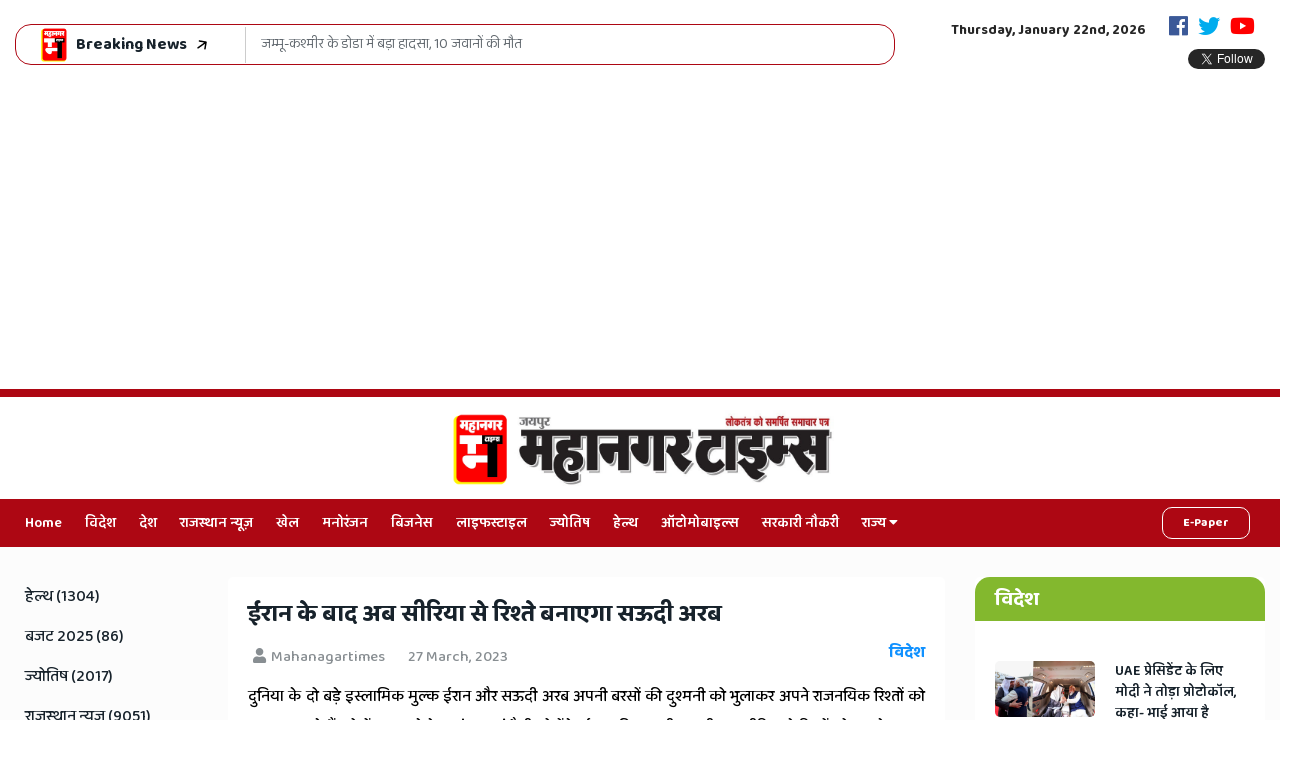

--- FILE ---
content_type: text/html; charset=UTF-8
request_url: https://mahanagartimes.com/post/saudi-arabia-will-now-build-relations-with-syria-after-iran
body_size: 15273
content:
<!DOCTYPE html>
<html class="no-js" lang="en">
<head>
	<meta charset="utf-8">
	<meta name="viewport" content="width=device-width, initial-scale=1">
	<meta name="google-site-verification" content="W8xMFlQ6hrr7YbNcMfN5P-sg05gwha4IB3cbcGa-iVQ" />
	<link rel="icon" href="https://mahanagartimes.com/assets/favicon.ico">
	

<title>Saudi Arabia will now build relations with Syria after Iran</title>

<meta name="description" content="दुनिया के दो बड़े इस्लामिक मुल्क ईरान और सऊदी अरब अपनी बरसों की दुश्मनी को भुलाकर अपने राजनयिक रिश्तों को बहाल कर रहे हैं। दोनों एक-दूजे के यहां जल्द एंबैसी खोलेंगे। ईरान की तरह ही सऊदी अब सीरिया से रिश्तों को सुधारेगा। इन दोनों देशों के बीच भी ईद के बाद ऐंबैसी खुल सकती हैं।">
<meta property="og:site_name" content=""/>
<meta property="og:title" content="Saudi Arabia will now build relations with Syria after Iran"/>
<meta property="og:description" content="दुनिया के दो बड़े इस्लामिक मुल्क ईरान और सऊदी अरब अपनी बरसों की दुश्मनी को भुलाकर अपने राजनयिक रिश्तों को बहाल कर रहे हैं। दोनों एक-दूजे के यहां जल्द एंबैसी खोलेंगे। ईरान की तरह ही सऊदी अब सीरिया से रिश्तों को सुधारेगा। इन दोनों देशों के बीच भी ईद के बाद ऐंबैसी खुल सकती हैं।"/>
<meta property="og:type" content="post"/>
<meta property="og:url" content="https://mahanagartimes.com/post/saudi-arabia-will-now-build-relations-with-syria-after-iran"/>
<meta property="og:image" content="https://mahanagartimes.com/uploads/posts/59302/post-59302-1679914466.jpg"/>

<meta name="twitter:description" content="दुनिया के दो बड़े इस्लामिक मुल्क ईरान और सऊदी अरब अपनी बरसों की दुश्मनी को भुलाकर अपने राजनयिक रिश्तों को बहाल कर रहे हैं। दोनों एक-दूजे के यहां जल्द एंबैसी खोलेंगे। ईरान की तरह ही सऊदी अब सीरिया से रिश्तों को सुधारेगा। इन दोनों देशों के बीच भी ईद के बाद ऐंबैसी खुल सकती हैं।" />
<meta name="twitter:title" content="Saudi Arabia will now build relations with Syria after Iran" />

<meta name="dc.title" content="Saudi Arabia will now build relations with Syria after Iran" />
<meta name="dc.description" content="दुनिया के दो बड़े इस्लामिक मुल्क ईरान और सऊदी अरब अपनी बरसों की दुश्मनी को भुलाकर अपने राजनयिक रिश्तों को बहाल कर रहे हैं। दोनों एक-दूजे के यहां जल्द एंबैसी खोलेंगे। ईरान की तरह ही सऊदी अब सीरिया से रिश्तों को सुधारेगा। इन दोनों देशों के बीच भी ईद के बाद ऐंबैसी खुल सकती हैं।" />
<meta name="dc.source" content="https://mahanagartimes.com/post/saudi-arabia-will-now-build-relations-with-syria-after-iran" />

<meta property="article:tag" content="Latest Hindi News Online" />
<meta property="article:tag" content="Today News in Hindi" />
<meta property="article:tag" content="Hindi Samachar India" />
<meta property="article:tag" content="Latest Hindi Khabar" />
<meta property="article:tag" content="Breaking News in hindi" />
    
<meta name="keywords" content="Saudi Arabia will now build relations with Syria after Iran">
 


		<meta itemprop="name" content="Hindi News, Latest Hindi News, Breaking Hindi News Live, Hindi Samachar (हिंदी समाचार), Hindi News Paper Today - Mahanagar Times" />
	<meta itemprop="description" content="Mahanagar Times  Hindi News Samachar, News in Hindi, Hindi News Headlines and Daily Breaking Hindi News Today and Updated From Mahanagar Times" />
	<meta property="article:tag" content="hindi news, news in hindi, hindi newspaper, online news, daily hindi news, national news, india news, political news, sports news, Mahanagar Times hindi news"/>
	<meta name="keywords" content="hindi news, news in hindi, hindi newspaper, hindi newspaper, online news, daily hindi news, national news, india news, political news, sports news, Mahanagar Times hindi news" />
	<meta name="news_keywords" content="hindi news, news in hindi, hindi newspaper, hindi newspaper, online news, daily hindi news, national news, india news, political news, sports news, Mahanagar Times hindi news" />
	<link rel="stylesheet" href="https://mahanagartimes.com/assets/css/main-old.min.css?v=1.30">
	<script src="https://mahanagartimes.com/assets/js/plugins/jquery.2.1.0.min.js"></script>
	<script data-ad-client="ca-pub-6788980736278270" async src="https://pagead2.googlesyndication.com/pagead/js/adsbygoogle.js"></script>
</head>

<body class="theme-3 ">
	<div class="topbar white_bg" id="top">
    <div class="container-fluid">
        <div class="row">
            <div class="col-md-6 col-lg-8 align-self-center">
                <div class="trancarousel_area">
                    <div class="breaking-new-wrap">
                        <div class="breaking-new-left-col">
                            <div class="breaking-new-left-icon">
                                <img src="https://www.mahanagartimes.com/assets/small-logo.png" alt="">
                                <p>Breaking News</p>
                                <svg width="10" height="10" viewBox="0 0 10 10" fill="none" xmlns="http://www.w3.org/2000/svg">
                                    <path d="M0.565877 7.25348C0.228107 7.49324 0.148655 7.96142 0.388414 8.29919C0.628174 8.63696 1.09635 8.71641 1.43412 8.47665L0.565877 7.25348ZM9.81195 2.26042C9.88125 1.85204 9.60638 1.46481 9.198 1.39551L2.54315 0.26614C2.13478 0.196837 1.74754 0.471708 1.67824 0.880083C1.60894 1.28846 1.88381 1.67569 2.29218 1.745L8.20761 2.74888L7.20373 8.6643C7.13442 9.07267 7.40929 9.45991 7.81767 9.52921C8.22604 9.59852 8.61328 9.32364 8.68258 8.91527L9.81195 2.26042ZM1.43412 8.47665L9.50664 2.74652L8.6384 1.52335L0.565877 7.25348L1.43412 8.47665Z" fill="black"/>
                                </svg>
                            </div>
                            <div class="trancarousel owl-carousel nav_style1">
                                                                                                <div class="trancarousel_item">
                                    <p><a href="https://mahanagartimes.com/post/ten-soldiers-killed-in-doda-district-of-jammu-and-kashmir">​जम्मू-कश्मीर के डोडा में बड़ा हादसा, 10 जवानों की मौत</a></p>
                                </div>
                                                                <div class="trancarousel_item">
                                    <p><a href="https://mahanagartimes.com/post/bangladesh-t20-world-cup-controversy">बांग्लादेश ने किया T20 वर्ल्ड कप का बहिष्कार, अब पाकिस्तान भी करेगा बायकॉट</a></p>
                                </div>
                                                                <div class="trancarousel_item">
                                    <p><a href="https://mahanagartimes.com/post/gold-and-silve-price-big-fall">चांदी ₹20000 और सोना 4000 रुपये टूटा, जानें गिरावट की वजह</a></p>
                                </div>
                                                                <div class="trancarousel_item">
                                    <p><a href="https://mahanagartimes.com/post/congress-mp-shaktisinh-gohil-nephew-wife-murder-suicide">​गुजरात से कांग्रेस सांसद शक्तिसिंह के भतीजे ने पत्नी को गोली मारकर की खुदकुशी, 2 महीने पहले हुई थी शादी</a></p>
                                </div>
                                                                <div class="trancarousel_item">
                                    <p><a href="https://mahanagartimes.com/post/jaipur-mines-collapsed-in-harmada">​जयपुर में माइंस ढहने से बड़ा हादसा टला, रेस्क्यू जारी</a></p>
                                </div>
                                                                
                            </div>
                        </div>

                    </div>
                </div>
            </div>
            <div class="col-md-6 col-lg-4 align-self-center">
                <div class="top_date_social text-right top-head-right-col">
                    
                    <div class="paper_date">
                        <p>Thursday, January 22nd, 2026</p>
                    </div>
                    <div class="social-icon">
                        <span class="fl-fls float-fbs">
                            <a href="https://www.facebook.com/mahanagartimes/" title="Facebook" alt="Facebook" target="_blank"><i class="fab fa-facebook"></i></a>
                        </span>
                        <span class="fl-fls float-tws">
                            <a href="https://twitter.com/MahanagarTimes_" title="Twitter" alt="Twitter" target="_blank"><i class="fab fa-twitter"></i></a>
                        </span>
                        <span class="fl-fls float-yts">
                            <a href="https://www.youtube.com/channel/UCI1dbJ3FEgLo4h2RSMNC-VQ" title="Youtube" alt="Youtube" target="_blank"><i class="fab fa-youtube"></i></a>
                        </span>
                    </div>
                    <div class="social1">
                        <ul class="inline">
                            <li class="fb_like_btn"><div class="fb-like" data-href="https://mahanagartimes.com/" data-width="" data-layout="button" data-action="like" data-size="small" data-share="false"></div></li>
                            <li class="twitter_follow_btn">
                                <a href="https://twitter.com/MahanagarTimes_?ref_src=twsrc%5Etfw" class="twitter-follow-button" data-show-screen-name="false" data-show-count="false">Follow</a><script async src="https://platform.twitter.com/widgets.js" charset="utf-8"></script>
                            </li>
                        </ul>
                    </div>
                </div>
            </div>
        </div>
    </div>
</div>
<div class="border_red_4px spacer_5px"></div>
<div class="logo_area white_bg">
    <div class="container-fluid">
        <div class="row">

            <div class="col-lg-12 text-center align-self-center">
                <div class="logo3">
                    <a href="https://mahanagartimes.com">
                        <img src="https://www.mahanagartimes.com/assets/logo-new.png" alt="mahanagartimes" style="max-width:400px;">
                        <!-- <img src="https://mahanagartimes.com/uploads/logo/logo_76-1599115266.jpg" alt="Logo"> -->
                    </a>
                </div>
            </div>



            <style>
            @media  only screen and (max-width: 767px) {
                .social-icon {
                    display: none;
                }
            }
            .social-icon{
                text-align: center;

            }
            .social-icon .fl-fls{
                width: auto;
                float: none;
            }
            .epaper{
                font-size: 12px;
                padding: 6px 20px;
                color: #fff;
            }

            </style>
        </div>
    </div>
</div>
<div class="main-menu" id="header">
    <a href="#top" class="up_btn up_btn1"><i class="far fa-chevron-double-up"></i></a>
    <div class="main-nav clearfix is-ts-sticky">
        <div class="container-fluid">
            <div class="row justify-content-between">
                <div class="col-4 col-lg-10 align-self-center">
                    <div class="newsprk_nav stellarnav">
                        <ul id="newsprk_menu">
                            <li><a href="https://mahanagartimes.com">Home</a></li>
                                                        <li><a href="https://mahanagartimes.com/category/world">विदेश</a></li>
                                                        <li><a href="https://mahanagartimes.com/category/india-news">देश</a></li>
                                                        <li><a href="https://mahanagartimes.com/category/rajasthan-news">राजस्थान न्यूज़</a></li>
                                                        <li><a href="https://mahanagartimes.com/category/sports">खेल</a></li>
                                                        <li><a href="https://mahanagartimes.com/category/entertainment">मनोरंजन</a></li>
                                                        <li><a href="https://mahanagartimes.com/category/business">बिजनेस</a></li>
                                                        <li><a href="https://mahanagartimes.com/category/lifestyle">लाइफस्टाइल</a></li>
                                                        <li><a href="https://mahanagartimes.com/category/jyotish-astrology">ज्योतिष</a></li>
                                                        <li><a href="https://mahanagartimes.com/category/health">हेल्थ</a></li>
                                                        <li><a href="https://mahanagartimes.com/category/automobiles">ऑटोमोबाइल्स</a></li>
                                                        <li><a href="https://mahanagartimes.com/category/sarkari-naukri">सरकारी नौकरी</a></li>
                                                        <li><a href="https://www.mahanagartimes.com/category/states">राज्य  <i class="fa fa-caret-down"></i></a>
                                <ul class="dropdown">
                                    <li><a href="https://www.mahanagartimes.com/category/rajasthan-news">राजस्थान</a></li>
                                    <li><a href="https://www.mahanagartimes.com/category/delhi-news">दिल्ली</a></li>
                                    <li><a href="https://www.mahanagartimes.com/category/uttar-pradesh-news">उत्तरप्रदेश</a></li>
                                    <li><a href="https://www.mahanagartimes.com/category/maharashtra-news">महाराष्ट्र</a></li>
                                    <li><a href="https://www.mahanagartimes.com/category/madhya-pradesh-news">मध्यप्रदेश</a></li>
                                    <li><a href="https://www.mahanagartimes.com/category/bihar-news">बिहार</a></li>
                                    <li><a href="https://www.mahanagartimes.com/category/jammu-and-kashmir-news">जम्मू कश्मीर</a></li>
                                    <li><a href="https://www.mahanagartimes.com/category/west-bengal-news">पश्चिम बंगाल</a></li>
                                    <li><a href="https://www.mahanagartimes.com/category/other-states-news">अन्य राज्य</a></li>
                                </ul>

                            </li>

                        </ul>
                    </div>
                </div>
                <div class="col-8 col-lg-2 text-right align-self-center">

                    <!--<a target="_blank" href="https://mahanagartimes.com/page/epaper-pdf" class="btn btn_yellow epaper">E-Paper</a>-->
                    <a target="_blank" href="https://epaper.mahanagartimes.com/" class="btn btn_yellow epaper">E-Paper</a>

                </div>

            </div>
        </div>
    </div>
</div>

<div style="height:0;width:0;overflow:hidden;">

    <h2>Online Hindi News, Hindi Samachar, Jaipur Rajasthan News</h2>



</div>


<style type="text/css">
li.twitter_follow_btn {
    position: relative;
}
.float-smt {
    margin-top: 15px;
    position: relative;
    left: 30%;
}
.fl-fls {
    width: 15%;
    float: left;
}
.fl-fls a {
    font-size: 22px;
}
.fl-fls.float-fbs a {
    color: #3b5998;
}

.fl-fls.float-tws a {
    color: #00acee;
}
.fl-fls.float-yts a {
    color: #FF0000;
}
.theme-3 .newsprk_nav li a {
    padding: 13px 10px;
}

@media  screen and (max-width: 1024px) and (max-width: 1300px){
    .widgets_small .single_post_text a {
        font-size: 15px;
    }
}
</style>
	
	<div class="theme3_bg2">
	
		<div class="container-fluid">
			<div class="row">
				
				<div class="col-lg-7 order-lg-12">
					
					
					<div class="businerss_news mt30">
						<div class="business3 padding20 white_bg border-radious5 single_post_heading sh_post_type_3 mb30">
							
							<div class="row">
								
								<div class="col-12">
										<h1>ईरान के बाद अब सीरिया से रिश्ते बनाएगा सऊदी अरब</h1>
										<div class="space-10"></div>
										<div class="page_comments d-flex">
											<ul class="inline">
												<li><i class="fas fa-user"></i>Mahanagartimes</li>
												<li><i class="fa fa-clock-o"></i>27 March, 2023</li>
												
											</ul>
											<div class="page_category ml-auto">
												<h4>विदेश</h4>
											</div>
										</div>
										<div class="space-10"></div>
										
										 <div class="content">
										<p>दुनिया के दो बड़े इस्लामिक मुल्क ईरान और सऊदी अरब अपनी बरसों की दुश्मनी को भुलाकर अपने राजनयिक रिश्तों को बहाल कर रहे हैं। दोनों एक-दूजे के यहां जल्द एंबैसी खोलेंगे। ईरान की तरह ही सऊदी अब सीरिया से रिश्तों को सुधारेगा। इन दोनों देशों के बीच भी ईद के बाद ऐंबैसी खुल सकती हैं।</p><p><img src="https://feeds.abplive.com/onecms/images/uploaded-images/2022/12/07/2076eb65467465da85b810c8803e69061670386441025379_original.jpg?impolicy=abp_cdn&amp;imwidth=650" alt="Saudi Arabia Syria Relations After Iran Saudi Govt Will Re-establish  Relations With This Islamic Country Embassy May Open After Eid | Saudi Syria  Relations: ईरान के बाद अब इस इस्लामिक मुल्क से"></p><div>मीडिया रिपोट्र्स के मुताबिक, सऊदी और सीरिया के बीच कूटनीतिक संबंध जल्द ही बहाल हो सकते हैं। कहने को तो दोनों इस्लामिक मुल्क हैं, लेकिन इनके बीच भी कड़वाहट काफी बढ़ गई थी, दोनों के राजनयिक रिश्ते 11 साल पहले टूट गए थे। मीडिया रिपोर्ट में यह कहा गया है कि ईरान और सऊदी के बीच रिश्ते सुधरने के बाद सीरिया ने भी ऐसा करने का फैसला किया है। अगर सीरिया और सऊदी के राजनयिक रिश्ते बहाल हुए तो सीरिया के राष्ट्रपति बशर अल असद और उनके मुल्क की 22 अरब देशों के ग्रुप यानी अरब लीग में वापसी भी सकती है।</div><p><br></p><div><strong>अरब लीग में हो सकतीहै असद की वापसी </strong></div><div>गल्फ डिप्लोमैट ने बताया कि सीरिया और सऊदी के संबंध बहाली से जुड़ा फैसला सऊदी अरब और एक सीरियन इंटेलिजेंस ऑफिसर के बीच कई दौर की बातचीत के बाद लिया गया। अब माना जा रहा है कि अगले महीने यानी कि अप्रैल में ईद के बाद इन दोनों देशों की एक-दूजे के यहां ऐंबैसी खुल सकती हैं। बीते दिनों सीरिया के राष्ट्रपति असद और उनकी पत्नी सीरियन डेलिगेशन के साथ 19 मार्च को यूएई पहुंचे थे। उसके बाद से मीडिया में कई अटकलें लगाई जा रही थीं।</div><p><br></p><div><strong>चीन में दोनों देशों के प्रतिनिधियों की हुई थी बैठक </strong></div><div>सऊदी सरकार ने पिछले दिनों ईरान से राजनयिक रिश्ते बहाल करने की दिशा में कदम उठाया था। इन दोनों देशों के प्रतिनिधियों की चीन में बैठक हुई थी, जिसके बाद वे एक-दूजे के यहां अपने दूतावासों को फिर से खोलने पर सहमत हुए। दोनों ने लगभग 7 साल पहले अपने राजयनिक संबंध तोड़ लिए थे और तनाव इतना बढ़ गया था कि अरब प्रायद्वीप में युद्ध के बादल मंडराने लगे थे। </div><div><br></div><div>सऊदी अरब में अमेरिका पहले से पैर पैसारे हुए था। इसलिए 2017 में ईरान की तरफ से खतरे को देखते हुए अमेरिकी फौज यहां तैनात कर दी गई थी. हालांकि अभी अमेरिका को भी ईरान और सऊदी के बीच चल रही सुलह की बातचीत की भनक नहीं लगी।</div>
										</div>
									
								</div>
									
								
							</div>

							
							
							<div class="row">
								
								<div class="col-lg-12 ">
								   <div class="author_social inline text-right d-flex align-self-center">
										<div class="share_on">Share on</div> 
									  <ul class="socialnewtwork">
										
										 <li>
										 <a onclick="window.open('http://www.facebook.com/sharer/sharer.php?u=https://mahanagartimes.com/post/saudi-arabia-will-now-build-relations-with-syria-after-iran?utm_source=atweb_story_share&amp;caption=ईरान के बाद अब सीरिया से रिश्ते बनाएगा सऊदी अरबvia @mahanagartimes  https://mahanagartimes.com/post/saudi-arabia-will-now-build-relations-with-syria-after-iran?utm_source=atweb_story_share', 'facebook_share', 'height=320', 'width=640', 'toolbar=no', 'menubar=no', 'scrollbars=no', 'resizable=no', 'location=no', 'directories=no', 'status=no')" href="javascript:void(0)"><svg version="1.1" xmlns="http://www.w3.org/2000/svg" xmlns:xlink="http://www.w3.org/1999/xlink" x="0px" y="0px" viewBox="0 0 38.715 57.819" style="enable-background:new 0 0 38.715 57.819;" xml:space="preserve"> <path d="M29.999,28.863h-6.837V53.91H12.807V28.863H7.879v-8.807h4.929V14.36c0-4.073,1.935-10.451,10.451-10.451l7.671,0.032v8.542h-5.57c-0.909,0-2.192,0.457-2.192,2.403v5.177h7.74L29.999,28.863z"></path> </svg> <span>Facebook</span></a></li>
										 <li>
											<a onclick="window.open('http://twitter.com/share?url=https://mahanagartimes.com/post/saudi-arabia-will-now-build-relations-with-syria-after-iran?utm_source=atweb_story_share&amp;text=ईरान के बाद अब सीरिया से रिश्ते बनाएगा सऊदी अरब via @mahanagartimes  ', 'twitter_share', 'height=320', 'width=640', 'toolbar=no', 'menubar=no', 'scrollbars=no', 'resizable=no', 'location=no', 'directories=no', 'status=no')" href="javascript:void(0)" aria-label="#"> <svg version="1.1" xmlns="http://www.w3.org/2000/svg" xmlns:xlink="http://www.w3.org/1999/xlink" x="0px" y="0px" viewBox="0 0 73.718 59.906" style="enable-background:new 0 0 73.718 59.906;" xml:space="preserve"> <path d="M69.35,11.912c-2.33,1.005-4.839,1.683-7.475,1.991c2.688-1.563,4.758-4.035,5.718-6.988c-2.509,1.452-5.294,2.502-8.257,3.064c-2.375-2.45-5.748-3.983-9.493-3.983c-7.178,0-13,5.647-13,12.62c0,0.99,0.112,1.954,0.335,2.877c-10.803-0.525-20.393-5.55-26.804-13.186c-1.124,1.861-1.757,4.024-1.757,6.344c0,4.378,2.293,8.242,5.785,10.502c-2.144-0.067-4.14-0.629-5.897-1.582v0.164c0,6.116,4.482,11.213,10.431,12.374c-1.087,0.29-2.241,0.447-3.425,0.447c-0.841,0-1.653-0.078-2.45-0.227c1.661,5.015,6.463,8.667,12.151,8.764c-4.445,3.391-10.059,5.405-16.149,5.405c-1.05,0-2.085-0.059-3.105-0.178c5.763,3.585,12.591,5.677,19.939,5.677c23.922,0,37.004-19.243,37.004-35.92l-0.037-1.631C65.396,16.67,67.608,14.447,69.35,11.912z"></path> </svg> <span>Twitter</span></a> 
										 </li>
										 <li>
											<a class="whatsappshare" href="https://web.whatsapp.com:/send?text=https://mahanagartimes.com/post/saudi-arabia-will-now-build-relations-with-syria-after-iran via @mahanagartimes  https://mahanagartimes.com/post/saudi-arabia-will-now-build-relations-with-syria-after-iran?utm_source=atweb_story_share" data-action="share/whatsapp/share" target="_blank" aria-label="#"> <svg version="1.1" xmlns="http://www.w3.org/2000/svg" xmlns:xlink="http://www.w3.org/1999/xlink" x="0px" y="0px" viewBox="0 0 65.665 60.404" style="enable-background:new 0 0 65.665 60.404;" xml:space="preserve"> <g> <g transform="translate(-1.000000, 0.000000)"> <path d="M35.16,4.636c-13.556,0-24.583,11.027-24.583,24.583c0,4.288,1.122,8.502,3.247,12.208L9.786,53.54c-0.097,0.29-0.026,0.61,0.183,0.833c0.159,0.171,0.381,0.263,0.607,0.263c0.071,0,0.142-0.009,0.212-0.028l13.223-3.479c3.434,1.75,7.282,2.673,11.148,2.673c13.556,0,24.583-11.027,24.583-24.583S48.716,4.636,35.16,4.636L35.16,4.636z M50.5,40.381l-1.465,1.466c-1.85,1.851-3.914,2.789-6.133,2.789c-0.001,0,0,0-0.001,0c-2.992,0-6.217-1.708-9.586-5.077l-8.494-8.494c-2.657-2.657-4.29-5.237-4.852-7.672c-0.683-2.956,0.179-5.663,2.564-8.047l1.465-1.466c0.942-0.942,2.467-1.174,3.648-0.549c2.218,1.174,4.517,5.021,4.772,5.455c0.46,0.806,0.601,1.639,0.402,2.354c-0.152,0.546-0.493,0.991-0.991,1.292c-0.673,0.563-1.462,1.265-1.601,1.444c-0.847,1.249-0.75,2.208,0.341,3.3l6.635,6.635c1.1,1.101,2.042,1.191,3.311,0.332c0.167-0.131,0.869-0.92,1.432-1.593c0.421-0.696,1.11-1.077,1.948-1.077c0.549,0,1.133,0.167,1.689,0.483c0.443,0.261,4.291,2.56,5.464,4.777C51.691,37.946,51.471,39.411,50.5,40.381L50.5,40.381z"></path> </g> </g> </svg>  <span>Whatsapp</span></a>
										 </li>
									  </ul>
								   </div>
								</div>
							</div>
							
							<div class="row">
								<div class="col-lg-12">
									<div class="fb-comments" data-href="https://mahanagartimes.com/post/saudi-arabia-will-now-build-relations-with-syria-after-iran" data-numposts="5" data-width="100%"></div>
								</div>
							</div>
							
														
						</div>
					</div>

				</div>
				
				<div class="col-lg-2 order-lg-1">
					<div class="el_sidebar">
					<div class="widget mb30 mt30">
						                        <ul class="sidebar_category">
                                                        <li><a href="https://mahanagartimes.com/category/health">हेल्थ (1304)</a></li>
                                                        <li><a href="https://mahanagartimes.com/category/budget-2025">बजट 2025 (86)</a></li>
                                                        <li><a href="https://mahanagartimes.com/category/jyotish-astrology">ज्योतिष (2017)</a></li>
                                                        <li><a href="https://mahanagartimes.com/category/rajasthan-news">राजस्थान न्यूज़ (9051)</a></li>
                                                        <li><a href="https://mahanagartimes.com/category/crime-news">क्राइम (2050)</a></li>
                                                        <li><a href="https://mahanagartimes.com/category/sarkari-naukri">सरकारी नौकरी (1011)</a></li>
                                                        <li><a href="https://mahanagartimes.com/category/automobiles">ऑटोमोबाइल्स (706)</a></li>
                                                        <li><a href="https://mahanagartimes.com/category/gallery">गैलरी (79)</a></li>
                                                        <li><a href="https://mahanagartimes.com/category/gadgets">गैजेट्स (646)</a></li>
                                                        <li><a href="https://mahanagartimes.com/category/states">राज्य (3280)</a></li>
                                                        <li><a href="https://mahanagartimes.com/category/lifestyle">लाइफस्टाइल (2479)</a></li>
                                                        <li><a href="https://mahanagartimes.com/category/business">बिजनेस (3551)</a></li>
                                                        <li><a href="https://mahanagartimes.com/category/india-news">देश (13625)</a></li>
                                                        <li><a href="https://mahanagartimes.com/category/sports">खेल (2936)</a></li>
                                                        <li><a href="https://mahanagartimes.com/category/world">विदेश (3023)</a></li>
                                                        <li><a href="https://mahanagartimes.com/category/entertainment">मनोरंजन (6841)</a></li>
                                                    </ul>   
                        		
					</div>
					</div>
				</div>
				
				<div class="col-lg-3 order-lg-12">
					
					
					<div class="row ">
																			
						<div class="col-lg-12">
							<div class="white_bg border-radious5 mt30 mb30">
							<h2 class="widget-title wt_head b_bg1">विदेश</h2>
							
							<div class="padding20">
							<div class="row">
								
														<div class="col-lg-12">
																		
																<div class="single_post type10 type16 widgets_small mb15">
																		<div class="post_img">
										<div class="img_wrap">
											<a href="https://mahanagartimes.com/post/uae-sheikh-mohamed-bin-zayed-india-visit">
												<img src="https://mahanagartimes.com/uploads/posts/80587/post-80587-1768826911.jpg" alt="​UAE प्रेसिडेंट के लिए मोदी ने तोड़ा प्रोटोकॉल, कहा- भाई आया है">
											</a>
										</div>
									</div>
															
									<div class="single_post_text">
										<h4><a href="https://mahanagartimes.com/post/uae-sheikh-mohamed-bin-zayed-india-visit">​UAE प्रेसिडेंट के लिए मोदी ने तोड़ा प्रोटोकॉल, कहा- भाई आया है</a></h4>
										<div class="meta4">
											<a href="https://mahanagartimes.com/post/uae-sheikh-mohamed-bin-zayed-india-visit">19 January, 2026</a>
										</div>
										
									</div>
								</div>
							
								
							</div>
																					<div class="col-lg-12">
																		
																<div class="single_post type10 f_type16 widgets_small mb15">
															
									<div class="single_post_text">
										<h4><a href="https://mahanagartimes.com/post/jaishankar-attended-the-funeral-of-former-bangladesh-pm-khaleda-zia">​खालिदा जिया के जनाजे में शामिल हुए जयशंकर, बेटे तारिक रहमान को सौंपा पीएम मोदी का शोक पत्र</a></h4>
										<div class="meta4">
											<a href="https://mahanagartimes.com/post/jaishankar-attended-the-funeral-of-former-bangladesh-pm-khaleda-zia">31 December, 2025</a>
										</div>
										
									</div>
								</div>
							
								
							</div>
																					<div class="col-lg-12">
																		
																<div class="single_post type10 f_type16 widgets_small mb15">
															
									<div class="single_post_text">
										<h4><a href="https://mahanagartimes.com/post/epstein-sex-scandal-files-list">​दुनिया के सबसे सेक्स स्कैंडल में हुआ बड़ा खुलासा, अमेरिका की कई बड़ी हस्तियों के नाम</a></h4>
										<div class="meta4">
											<a href="https://mahanagartimes.com/post/epstein-sex-scandal-files-list">19 December, 2025</a>
										</div>
										
									</div>
								</div>
							
								
							</div>
																					<div class="col-lg-12">
																		
																<div class="single_post type10 f_type16 widgets_small mb15">
															
									<div class="single_post_text">
										<h4><a href="https://mahanagartimes.com/post/s-jaishankar-meets-israel-pm-netanyahu">भारत-इस्राइल संबंध होंगे और मजबूत, जयशंकर ने पीएम नेतन्याहू की मुलाकात</a></h4>
										<div class="meta4">
											<a href="https://mahanagartimes.com/post/s-jaishankar-meets-israel-pm-netanyahu">17 December, 2025</a>
										</div>
										
									</div>
								</div>
							
								
							</div>
																					
						  
							</div>
							</div>
						</div>
							
						</div>
																			
						<div class="col-lg-12">
							<div class="white_bg border-radious5 mt30 mb30">
							<h2 class="widget-title wt_head b_bg2">देश</h2>
							
							<div class="padding20">
							<div class="row">
								
														<div class="col-lg-12">
																		
																<div class="single_post type10 type16 widgets_small mb15">
																		<div class="post_img">
										<div class="img_wrap">
											<a href="https://mahanagartimes.com/post/china-attack-balochistan-baloch-leader-claim">
												<img src="https://mahanagartimes.com/uploads/posts/80360/post-80360-1767354766.jpg" alt="बलूचिस्तान ने भारत से मांगी मदद, चीन की सेना कर सकती है कब्जा">
											</a>
										</div>
									</div>
															
									<div class="single_post_text">
										<h4><a href="https://mahanagartimes.com/post/china-attack-balochistan-baloch-leader-claim">बलूचिस्तान ने भारत से मांगी मदद, चीन की सेना कर सकती है कब्जा</a></h4>
										<div class="meta4">
											<a href="https://mahanagartimes.com/post/china-attack-balochistan-baloch-leader-claim">2 January, 2026</a>
										</div>
										
									</div>
								</div>
							
								
							</div>
																					<div class="col-lg-12">
																		
																<div class="single_post type10 f_type16 widgets_small mb15">
															
									<div class="single_post_text">
										<h4><a href="https://mahanagartimes.com/post/record-55-lakh-trademark-registration-in-india">​भारत ने ट्रेडमार्क पंजीकरण में बनाया रिकॉर्ड, 5.5 लाख से अधिक आवेदन</a></h4>
										<div class="meta4">
											<a href="https://mahanagartimes.com/post/record-55-lakh-trademark-registration-in-india">30 December, 2025</a>
										</div>
										
									</div>
								</div>
							
								
							</div>
																					<div class="col-lg-12">
																		
																<div class="single_post type10 f_type16 widgets_small mb15">
															
									<div class="single_post_text">
										<h4><a href="https://mahanagartimes.com/post/prime-minister-national-child-award-2025">​राष्ट्रपति ने क्रिकेटर वैभव समेत 20 बच्चों को बाल पुरस्कार से किया सम्मानित</a></h4>
										<div class="meta4">
											<a href="https://mahanagartimes.com/post/prime-minister-national-child-award-2025">26 December, 2025</a>
										</div>
										
									</div>
								</div>
							
								
							</div>
																					<div class="col-lg-12">
																		
																<div class="single_post type10 f_type16 widgets_small mb15">
															
									<div class="single_post_text">
										<h4><a href="https://mahanagartimes.com/post/bangladesh-hindu-mob-lynching">बांग्लादेश में एक और हिंदू युवक की हत्या, 7 दिन पहले दीपू दास को जलाया</a></h4>
										<div class="meta4">
											<a href="https://mahanagartimes.com/post/bangladesh-hindu-mob-lynching">25 December, 2025</a>
										</div>
										
									</div>
								</div>
							
								
							</div>
																					
						  
							</div>
							</div>
						</div>
							
						</div>
																			
						<div class="col-lg-12">
							<div class="white_bg border-radious5 mt30 mb30">
							<h2 class="widget-title wt_head b_bg3">राजस्थान न्यूज़</h2>
							
							<div class="padding20">
							<div class="row">
								
														<div class="col-lg-12">
																		
																<div class="single_post type10 type16 widgets_small mb15">
																		<div class="post_img">
										<div class="img_wrap">
											<a href="https://mahanagartimes.com/post/diya-kumari-havelis-of-shekhawati-will-be-preserved">
												<img src="https://mahanagartimes.com/uploads/posts/80658/post-80658-1769089800.jpg" alt="​शेखावाटी की हवेलियों का होगा संरक्षण और मंडावा को इसके मॉडल के रूप में किया जाएगा विकसित">
											</a>
										</div>
									</div>
															
									<div class="single_post_text">
										<h4><a href="https://mahanagartimes.com/post/diya-kumari-havelis-of-shekhawati-will-be-preserved">​शेखावाटी की हवेलियों का होगा संरक्षण और मंडावा को इसके मॉडल के रूप में किया जाएगा विकसित</a></h4>
										<div class="meta4">
											<a href="https://mahanagartimes.com/post/diya-kumari-havelis-of-shekhawati-will-be-preserved">22 January, 2026</a>
										</div>
										
									</div>
								</div>
							
								
							</div>
																					<div class="col-lg-12">
																		
																<div class="single_post type10 f_type16 widgets_small mb15">
															
									<div class="single_post_text">
										<h4><a href="https://mahanagartimes.com/post/bhajanlal-sharma-attended-kisan-samman-nidhi-program-in-sirohi">​रामलला की प्राणप्रतिष्ठा के दो वर्ष पूर्ण होने के अवसर पर मुख्यमंत्री ने श्रमिकों को 1 हजार 590 करोड़ रुपये की दी सौगात</a></h4>
										<div class="meta4">
											<a href="https://mahanagartimes.com/post/bhajanlal-sharma-attended-kisan-samman-nidhi-program-in-sirohi">22 January, 2026</a>
										</div>
										
									</div>
								</div>
							
								
							</div>
																					<div class="col-lg-12">
																		
																<div class="single_post type10 f_type16 widgets_small mb15">
															
									<div class="single_post_text">
										<h4><a href="https://mahanagartimes.com/post/bhajanlal-sharma-gave-strong-reply-to-ashok-gehlot">​मुख्यमंत्री भजनलाल शर्मा ने पूर्व मुख्यमंत्री अशोक गहलोत को दिया करारा जवाब</a></h4>
										<div class="meta4">
											<a href="https://mahanagartimes.com/post/bhajanlal-sharma-gave-strong-reply-to-ashok-gehlot">22 January, 2026</a>
										</div>
										
									</div>
								</div>
							
								
							</div>
																					<div class="col-lg-12">
																		
																<div class="single_post type10 f_type16 widgets_small mb15">
															
									<div class="single_post_text">
										<h4><a href="https://mahanagartimes.com/post/gopal-sharma-laid-foundation-stone-for-development-works-worth-rs-120-crore">​विधायक गोपाल शर्मा ने 4 वार्डों में 1.20 करोड़ के कार्यों का किया शिलान्यास</a></h4>
										<div class="meta4">
											<a href="https://mahanagartimes.com/post/gopal-sharma-laid-foundation-stone-for-development-works-worth-rs-120-crore">22 January, 2026</a>
										</div>
										
									</div>
								</div>
							
								
							</div>
																					
						  
							</div>
							</div>
						</div>
							
						</div>
																								
					</div>
				
				</div>
				
			</div>
		</div>	
	</div>	
	 
	<style>
    ul.footer-news-categories li a {
        position: relative;
        padding-left: 20px;
    }

    ul.footer-news-categories li a:after,ul.footer-news-categories li a:before  {
        border-right: 2px solid;
        content: '';
        display: block;
        height: 8px;
        margin-top: -6px;
        position: absolute;
        transform: rotate(135deg);
        left: 5px;
        top: 50%;
        width: 0;
    }
    ul.footer-news-categories li a:after{
        margin-top: -1px;
        transform: rotate(45deg);
    }
    .footer_logo {
        padding: 0px 0px 10px;
    }
    .footer_logo a img {
        max-width: 80px;
    }
</style>
<div class="footer footer_area3 white_bg">
    <div class="footer-container">

        <!-- <div class="border_white"></div> -->
        <div class="space-40"></div>
        <div class="row justify-content-center">
            <!-- <div class="col-lg-3">
                
            </div> -->
            <div class="col-lg-3">
                <div class="footer_logo">
                    <a href="https://www.mahanagartimes.com">
                        <img src="https://www.mahanagartimes.com/assets/icon-2.png" alt="mahanagartimes">
                        <!-- <img src="https://mahanagartimes.com/uploads/logo/logo_76-1599115266.jpg" alt="Logo"> -->
                    </a>
                </div>
                <div class="single_footer_nav ">
                    <div class="mb10">
                        <h3 class="widget-title2 mt-2 mt-lg-0">Mahanagar Times Multimedia</h3>
                        <p>Mahanagar Times is your news, entertainment, music fashion website. We provide you with the
                            latest breaking news and videos straight from the industry.</p>
                    </div>
                    <ul class="footer_contact">
                        <li><i class="fa fa-building"></i>Plot no. 2, Sahkar Marg, Jyoti Nagar, Lal Kothi, Jaipur (Raj.)
                            Pincode 302015
                        </li>
                        <li><i class="fa fa-envelope-open"></i><a href="/cdn-cgi/l/email-protection" class="__cf_email__" data-cfemail="4f222e272e212e282e3d222e3d242a3b2621280f28222e2623612c2022">[email&#160;protected]</a></li>
                        <li><i class="fa fa-headphones"></i>(+0141– 2741076)</li>
                    </ul>
                </div>
            </div>
            <div class="col-lg-3">
                <div class="single_footer_nav ">
                    <h3 class="widget-title2 my-3 mt-lg-0">News categories</h3>

                    <ul class="row footer-news-categories">
                                                    <li class="col-6"><a class="arrow" href="https://mahanagartimes.com/category/bollywood">बॉलीवुड</a></li>
                                                    <li class="col-6"><a class="arrow" href="https://mahanagartimes.com/category/beauty-tips">ब्यूटी टिप्स</a></li>
                                                    <li class="col-6"><a class="arrow" href="https://mahanagartimes.com/category/photo-gallery">फोटो गैलरी</a></li>
                                                    <li class="col-6"><a class="arrow" href="https://mahanagartimes.com/category/cricket">क्रिकेट</a></li>
                                                    <li class="col-6"><a class="arrow" href="https://mahanagartimes.com/category/cricket-news">क्रिकेट न्यूज़</a></li>
                                                    <li class="col-6"><a class="arrow" href="https://mahanagartimes.com/category/ipl-team">IPL  team</a></li>
                                                    <li class="col-6"><a class="arrow" href="https://mahanagartimes.com/category/mobile-apps">मोबाइल एप्स</a></li>
                                                    <li class="col-6"><a class="arrow" href="https://mahanagartimes.com/category/crime-news">क्राइम</a></li>
                                                    <li class="col-6"><a class="arrow" href="https://mahanagartimes.com/category/budget-2025">बजट 2025</a></li>
                                                    <li class="col-6"><a class="arrow" href="https://mahanagartimes.com/category/rajasthan-budget-2024-ll-l-b-ii-b-e">Rajasthan</a></li>
                                                    <li class="col-6"><a class="arrow" href="https://mahanagartimes.com/category/rajasthan-budget-2024-ll-l-b-ii-e">Rajasthan Budget 2024</a></li>
                                                    <li class="col-6"><a class="arrow" href="https://mahanagartimes.com/category/world">विदेश</a></li>
                                                    <li class="col-6"><a class="arrow" href="https://mahanagartimes.com/category/india-news">देश</a></li>
                                                    <li class="col-6"><a class="arrow" href="https://mahanagartimes.com/category/hollywood">हॉलीवुड</a></li>
                                            </ul>

                </div>
            </div>
            <div class="col-lg-2 mb-3">
                <div class="single_footer_nav ">
                    <h3 class="widget-title2 mt-3 mb-3">More</h3>
                    <ul class="row footer-news-categories">
                                                                            <li class="col-sm-12"><a
                                  class="arrow"  href="https://mahanagartimes.com/page/contact-us">Contact us</a></li>
                                                    <li class="col-sm-12"><a
                                  class="arrow"  href="https://mahanagartimes.com/page/about-us">About Us</a></li>
                                                    <li class="col-sm-12"><a
                                  class="arrow"  href="https://mahanagartimes.com/page/privacy-policy">Privacy &amp; Policy</a></li>
                                                    <li class="col-sm-12"><a
                                  class="arrow"  href="https://mahanagartimes.com/page/term-condition">Term &amp; Condition</a></li>
                                                <!-- <li class="col-sm-12"><a class="arrow"  href="https://epaper.mahanagartimes.com/">ePaper</a></li> -->
                    </ul>
                </div>
            </div> 
            <div class="col-lg-3">
                <div class="twitter_clone">
                    <a class="twitter-timeline" data-width="600" data-height="400" data-theme="dark" href="https://twitter.com/MahanagarTimes_?ref_src=twsrc%5Etfw"></a> <script data-cfasync="false" src="/cdn-cgi/scripts/5c5dd728/cloudflare-static/email-decode.min.js"></script><script async src="https://platform.twitter.com/widgets.js" charset="utf-8"></script>
                </div>
            </div>

            <!-- <div class="col-lg-4">
                <div class="single_footer_nav sfn_post">
                    <h3 class="widget-title2">Trending News</h3>
                    <ul>
                                                                                    <li><a href="#">​शेखावाटी की हवेलियों का होगा संरक्षण और मंडावा को...</a></li>
                                                            <li><a href="#">​कई बीमारियों से बचाएगी ये सब्जियां, डाइट में जरूर...</a></li>
                                                            <li><a href="#">​रामलला की प्राणप्रतिष्ठा के दो वर्ष पूर्ण होने के...</a></li>
                                                            <li><a href="#">​मुख्यमंत्री भजनलाल शर्मा ने पूर्व मुख्यमंत्री अशो...</a></li>
                                                            <li><a href="#">​विधायक गोपाल शर्मा ने 4 वार्डों में 1.20 करोड़ के...</a></li>
                                                                        </ul>
                </div>
            </div> -->


        </div>


        <div class="space-40"></div>




    </div>
</div>

<div style="height:0;width:0;overflow:hidden;">
<p>Mahanagar times is Indian hindi newspaper. It was founded in 1997. Hindi News, Read latest news in Hindi. online newspaper, Get latest news in Hindi, Latest Khabar, India hindi samachar, Breaking news in Hindi of India, World, Sports, business, film and Entertainment. Our website MahanagarTimes.com is one of the best choices because we create Jaipur based the most trending hindi news online. No matter what time of day you visit our site you will find what is trending at that moment. Mahanagar Times is most favourite newspaper of Jaipur Rajasthan. World News, India-Pakistan News, China News, mental-health, fitness, nutrition, pleasant home spaces, children’s health, economic news, Breaking news, Entertainment, top stories, international news, city state news and more, Live updates, top headlines, recent news, daily news, Full coverage of Hindi news,Sports News, Live scores, match schedule, all about sports, Indian News and more, bollywood news, cinema updates, Business News, Lifestyle, Statewise news, Govt Job Vacancies, Automobiles, Education, Science and technology. Mahanagar times gives all trending news in Hindi and provide what is happening in the city and country of your loved ones. Get the latest and the latest Hindi news updates. Get the latest updates of sports world from cricket scores and Updates from every news of athletes like Dhoni and other sports man.</p>
 </div>
<div style="height:0;width:0;overflow:hidden;">

    <p>Mahanagar Times is your news, entertainment, music fashion website. We provide you with the latest breaking news
        and videos straight from the industry. Get the latest news and follow the coverage of breaking news events,
        local news, weird news, national and global politics, and more from the world's top trusted. Write articles
        about local news. You might even be able to interview the mayor, city council, and other city or county
        officials. In writing about local news, make sure it relates to the students in your school in some way. Get
        Breaking News Headlines from United States in India. Also read India News, World News, Cricket, Bollywood News,
        Daily Horoscope sitting in India</p>
    <p>Jaipur Mahanagar Times is a leading newspaper of Rajasthan covering wide range of latest political, world, crime,
        bollywood, business and live local hindi news. “Mahanagar Times” is one of the largest print media organizations
        in Rajasthan. With over 21 years of well established regional presence, we are among the leading morning as well
        as evening newspapers in India since 1997. Mahanagar Times, started in 1997 from then on has been steadily
        growing.</p>
    <p>Mahanagar Times independent editorial stand and its reliable and balanced presentation of the news have over the
        years, won for it the serious attention and regard of the people who matter in India and abroad. Mahanagar Times
        uses modern facilities for news gathering, page composition and printing. It is printed in Jaipur centers. Apart
        from the main news events on the outside pages, the newspaper provides separate sections for city, national,
        sports, foreign and commerce news.</p>
    <p>First of its kind in Hindi Digital market, https://www.mahanagartimes.com has an exciting fully responsive
        design, which is very clean, light and fast to use. Breaking News in Hindi & Live Updates. Reading Mahanagar
        Times newspaper is a good habit that can provide a great sense of educational value. It carries information
        about politics, economy, entertainment, sports, business, industry, trade and commerce. With this habit, it will
        not only enhance your knowledge about general information but it will likewise improve your language skills and
        vocabulary. Many people have habits of reading daily newspapers that their days seem incomplete without taking
        hold of early morning newspapers. Here are some of the benefits that you can get by reading daily newspapers:
        Mahanagar Times Newspapers carry the news of the world. Mahanagar Times Newspapers provide information and
        general knowledge. Mahanagar Times Newspapers provide news about a country’s economic situation, sports, games,
        entertainment, trade and commerce. Mahanagar Times Reading newspaper makes a good habit and it is already part
        of the modern life. This habit will widen your outlook and will enrich your knowledge. Mahanagar Times Reading
        newspaper makes you well informed. It enables you to take part in every discussion pertaining to the world’s
        current events. Mahanagar Times Reading newspapers will improve your knowledge in general and it will be easy
        for you to relate to other people who often talks about current events and politics. Mahanagar Times newspapers,
        you will have a clear idea and understanding of what is happening in your country and the whole world.</p>

    <p>Mahanagar times is popular online news portal in all Indian cities and states like. Mumbai News, Delhi News,
        Bangalore News, Hyderabad News, Ahmedabad News, Chennai News, Kolkata News, Surat News, Pune News, Jaipur News,
        Lucknow News, Kanpur News, Nagpur News, Indore News, Thane News, Bhopal News, Visakhapatnam News, Pimpri &
        Chinchwad News, Patna News, Vadodara News, Ghaziabad News, Ludhiana News, Agra News, Nashik News, Faridabad
        News, Meerut News, Rajkot News, Kalyan & Dombivali News, Vasai Virar News, Varanasi News, Srinagar News,
        Aurangabad News, Dhanbad News, Amritsar News, Navi Mumbai News, Allahabad News, Ranchi News, Haora News,
        Coimbatore News, Jabalpur News, Gwalior News, Vijayawada News, Jodhpur News, Madurai News, Raipur News, Kota
        News, Guwahati News, Chandigarh News, Solapur News, Hubli and Dharwad News, Bareilly News, Moradabad News,
        Mysore News, Gurgaon News, Aligarh News, Jalandhar News, Tiruchirappalli News, Bhubaneswar News, Salem News,
        Mira and Bhayander News, Thiruvananthapuram News, Bhiwandi News, Saharanpur News, Gorakhpur News, Guntur News,
        Bikaner News, Amravati News, Noida News, Jamshedpur News, Bhilai Nagar News, Warangal News, Cuttack News,
        Firozabad News, Kochi News, Bhavnagar News, Dehradun News, Durgapur News, Asansol News, Nanded Waghala News,
        Kolapur News, Ajmer News, Gulbarga News, Jamnagar News, Ujjain News, Loni News, Siliguri News, Jhansi News,
        Ulhasnagar News, Nellore News, Jammu News, Sangli Miraj Kupwad News, Belgaum News, Mangalore News, Ambattur
        News, Tirunelveli News, Malegoan News, Gaya News, Jalgaon News, Udaipur News, Maheshtala News, Hindi news,
        breaking news, local news in hindi, latest hindi news, top news, latest news, national news, india news, Andhra
        Pradesh News, Arunachal Pradesh News, Assam News, Bihar News, Chhattisgarh News, Goa News, Gujarat News, Haryana
        News, Himachal Pradesh News, Jharkhand News, Karnataka News, Kerala News, Madhya Pradesh News, Maharashtra News,
        Manipur News, Meghalaya News, Mizoram News, Nagaland News, Odisha News, Punjab News, Rajasthan News, Sikkim
        News, Tamil Nadu News, Telangana News, Tripura News, Uttar Pradesh News, Uttarakhand News, West Bengal News,
        Hindi Samachar, aaj ki taaja khabare, aaj ki news, today news, khabar today, taaja samachar, today epaper,
        epaper of mahanagar times, news headlines, google news, google doodles today, international news, महानगर टाइम्स
        पर जाने ताजा समाचार देश राज्यों और दुनिया से, जाने व्यापार, बॉलीवुड, खेल और राजनीति के ख़बरें - Mahanagar
        Times</p>
</div>


<div class="border_white border_red"></div>
<div class="space-20"></div>

<div class="copyright" style="text-align:center;">
    <div class="container">
        <div class="row">
            <div class="col-lg-12 align-self-center">
                <p>
                    &copy; Copyright 2022 <strong> Mahanagar Times </strong>Multimedia, All Rights Reserved

                <div style="height:0;width:0;overflow:hidden;">
                    | Developed by <a href="https://www.webdesigncompanyjaipur.com/" target="_blank">Web Design Company
                        Jaipur</a>

                </div>
                </p>
            </div>
            <div class="col-lg-6 align-self-center">
                <div class="copyright_menus text-right">
                    <div class="language"></div>
                    <div class="copyright_menu inline">
                    <!-- <ul>

                     	                        <li><a href="https://mahanagartimes.com/page/contact-us">Contact us</a></li>

							                        <li><a href="https://mahanagartimes.com/page/about-us">About Us</a></li>

							                        <li><a href="https://mahanagartimes.com/page/privacy-policy">Privacy &amp; Policy</a></li>

							                        <li><a href="https://mahanagartimes.com/page/term-condition">Term &amp; Condition</a></li>

							                        </ul> -->
                    </div>
                </div>
            </div>
        </div>
    </div>
</div>
<div class="space-20"></div>

</div>
	<script src="https://mahanagartimes.com/assets/js/all.min.js"></script>
	<script src="https://cdnjs.cloudflare.com/ajax/libs/classie/1.0.1/classie.min.js"></script>
	<script src="https://cdn.rawgit.com/desandro/eventie/v1.0.5/eventie.js"></script>
	<script src="https://mahanagartimes.com/assets/js/stickysidebar.js?v=15"></script>
	<script src="https://mahanagartimes.com/assets/js/main.js?v=13"></script>
	<script>
	document.addEventListener("DOMContentLoaded", function() {
		var placehoder = "[data-uri]";

		var lazyloadImages = document.querySelectorAll("img.lazy");
		lazyloadImages.forEach(function(img) {
			img.src = placehoder;
		});
		var lazyloadThrottleTimeout;

		var lazyloadImages2 = document.querySelectorAll("img.lazyload");
		lazyloadImages2.forEach(function(img) {
			img.src = placehoder;
		});
		var lazyloadThrottleTimeout2;

		function lazyload () {
			if(lazyloadThrottleTimeout) {
				clearTimeout(lazyloadThrottleTimeout);
			}

			lazyloadThrottleTimeout = setTimeout(function() {
				var scrollTop = window.pageYOffset;
				lazyloadImages.forEach(function(img) {
					if(img.offsetTop < (window.innerHeight + scrollTop)) {
						img.src = img.dataset.src;
						img.classList.remove('lazy');
					}
				});
				if(lazyloadImages.length == 0) {
					document.removeEventListener("scroll", lazyload);
					window.removeEventListener("resize", lazyload);
					window.removeEventListener("orientationChange", lazyload);
				}
			}, 20);
		}

		document.addEventListener("scroll", lazyload);
		window.addEventListener("resize", lazyload);
		window.addEventListener("orientationChange", lazyload);


		function lazyload2 () {
			if(lazyloadThrottleTimeout2) {
				clearTimeout(lazyloadThrottleTimeout2);
			}

			lazyloadThrottleTimeout2 = setTimeout(function() {
				var scrollTop = window.pageYOffset;
				lazyloadImages2.forEach(function(img) {
					if(img.offsetTop < (window.innerHeight + scrollTop)) {
						img.src = img.dataset.src;
						img.classList.remove('lazyload');
					}
				});
				if(lazyloadImages2.length == 0) {
					document.removeEventListener("scroll", lazyload2);
					window.removeEventListener("resize", lazyload2);
					window.removeEventListener("orientationChange", lazyload2);
				}
			}, 20);
		}

		document.addEventListener("scroll", lazyload2);
		window.addEventListener("resize", lazyload2);
		window.addEventListener("orientationChange", lazyload2);

		function delayed_blah() {
			setTimeout(lazyload2, 1800);
		}

		if (window.addEventListener) {
			window.addEventListener('load', delayed_blah, false);
		} else {
			window.attachEvent('onload', delayed_blah);
		}

	});
	</script>

	<div id="fb-root"></div>
	<script async defer crossorigin="anonymous" src="https://connect.facebook.net/en_US/sdk.js#xfbml=1&version=v8.0&appId=1518471004985796&autoLogAppEvents=1" nonce="IEOWrtvn"></script>

	<script>
	(function (i, s, o, g, r, a, m) {
		i['GoogleAnalyticsObject'] = r;
		i[r] = i[r] || function () {
			(i[r].q = i[r].q || []).push(arguments)
		}, i[r].l = 1 * new Date();
		a = s.createElement(o),
		m = s.getElementsByTagName(o)[0];
		a.async = 1;
		a.src = g;
		m.parentNode.insertBefore(a, m)
	})(window, document, 'script', '//www.google-analytics.com/analytics.js', 'ga');

	ga('create', 'UA-50612553-1', 'mahanagartimes.com');
	ga('send', 'pageview');
	</script>

<script defer src="https://static.cloudflareinsights.com/beacon.min.js/vcd15cbe7772f49c399c6a5babf22c1241717689176015" integrity="sha512-ZpsOmlRQV6y907TI0dKBHq9Md29nnaEIPlkf84rnaERnq6zvWvPUqr2ft8M1aS28oN72PdrCzSjY4U6VaAw1EQ==" data-cf-beacon='{"version":"2024.11.0","token":"4439b9d252a64a79a71a772dc4182343","r":1,"server_timing":{"name":{"cfCacheStatus":true,"cfEdge":true,"cfExtPri":true,"cfL4":true,"cfOrigin":true,"cfSpeedBrain":true},"location_startswith":null}}' crossorigin="anonymous"></script>
</body>
</html>


--- FILE ---
content_type: text/html; charset=utf-8
request_url: https://www.google.com/recaptcha/api2/aframe
body_size: 264
content:
<!DOCTYPE HTML><html><head><meta http-equiv="content-type" content="text/html; charset=UTF-8"></head><body><script nonce="IpNyAdioEspvtz810oDW-w">/** Anti-fraud and anti-abuse applications only. See google.com/recaptcha */ try{var clients={'sodar':'https://pagead2.googlesyndication.com/pagead/sodar?'};window.addEventListener("message",function(a){try{if(a.source===window.parent){var b=JSON.parse(a.data);var c=clients[b['id']];if(c){var d=document.createElement('img');d.src=c+b['params']+'&rc='+(localStorage.getItem("rc::a")?sessionStorage.getItem("rc::b"):"");window.document.body.appendChild(d);sessionStorage.setItem("rc::e",parseInt(sessionStorage.getItem("rc::e")||0)+1);localStorage.setItem("rc::h",'1769106286411');}}}catch(b){}});window.parent.postMessage("_grecaptcha_ready", "*");}catch(b){}</script></body></html>

--- FILE ---
content_type: text/css
request_url: https://mahanagartimes.com/assets/css/main-old.min.css?v=1.30
body_size: 84261
content:
/*!
 * Bootstrap v4.4.1 (https://getbootstrap.com/)
 * Copyright 2011-2019 The Bootstrap Authors
 * Copyright 2011-2019 Twitter, Inc.
 * Licensed under MIT (https://github.com/twbs/bootstrap/blob/master/LICENSE)
 */
/*@import url('https://fonts.googleapis.com/css2?family=Noto+Sans+Devanagari&display=swap');*/
@import url('https://fonts.googleapis.com/css2?family=Audiowide&family=Baloo+2:wght@400..800&family=Inter:ital,opsz,wght@0,14..32,100..900;1,14..32,100..900&family=Noto+Sans:ital,wght@0,100..900;1,100..900&display=swap');

 :root {
    --blue: #007bff;
    --indigo: #6610f2;
    --purple: #6f42c1;
    --pink: #e83e8c;
    --red: #dc3545;
    --orange: #fd7e14;
    --yellow: #ffc107;
    --green: #28a745;
    --teal: #20c997;
    --cyan: #17a2b8;
    --white: #fff;
    --gray: #6c757d;
    --gray-dark: #343a40;
    --primary: #007bff;
    --secondary: #6c757d;
    --success: #28a745;
    --info: #17a2b8;
    --warning: #ffc107;
    --danger: #dc3545;
    --light: #f8f9fa;
    --dark: #343a40;
    --breakpoint-xs: 0;
    --breakpoint-sm: 576px;
    --breakpoint-md: 768px;
    --breakpoint-lg: 992px;
    --breakpoint-xl: 1200px;
    --font-family-sans-serif: -apple-system, BlinkMacSystemFont, "Segoe UI", Roboto, "Helvetica Neue", Arial, "Noto Sans", sans-serif, "Apple Color Emoji", "Segoe UI Emoji", "Segoe UI Symbol", "Noto Color Emoji";
    --font-family-monospace: SFMono-Regular, Menlo, Monaco, Consolas, "Liberation Mono", "Courier New", monospace;
}

*,
 ::after,
 ::before {
    box-sizing: border-box;
}

html {
    font-family: sans-serif;
    line-height: 1.15;
    -webkit-text-size-adjust: 100%;
    -webkit-tap-highlight-color: transparent;
}

article,
aside,
figcaption,
figure,
footer,
header,
hgroup,
main,
nav,
section {
    display: block;
}

body {
    margin: 0;
    font-family: "Baloo 2", sans-serif;
    font-size: 1rem;
    font-weight: 400;
    line-height: 1.5;
    color: #212529;
    text-align: left;
    background-color: #fff;
}

[tabindex="-1"]:focus:not(:focus-visible) {
    outline: 0 !important;
}

hr {
    box-sizing: content-box;
    height: 0;
    overflow: visible;
}

h1,
h2,
h3,
h4,
h5,
h6 {
    margin-top: 0;
    margin-bottom: 0.5rem;
}

p {
    margin-top: 0;
    margin-bottom: 1rem;
}

abbr[data-original-title],
abbr[title] {
    text-decoration: underline;
    -webkit-text-decoration: underline dotted;
    text-decoration: underline dotted;
    cursor: help;
    border-bottom: 0;
    -webkit-text-decoration-skip-ink: none;
    text-decoration-skip-ink: none;
}

address {
    margin-bottom: 1rem;
    font-style: normal;
    line-height: inherit;
}

dl,
ol,
ul {
    margin-top: 0;
    margin-bottom: 1rem;
}

ol ol,
ol ul,
ul ol,
ul ul {
    margin-bottom: 0;
}

dt {
    font-weight: 700;
}

dd {
    margin-bottom: 0.5rem;
    margin-left: 0;
}

blockquote {
    margin: 0 0 1rem;
}

b,
strong {
    font-weight: bolder;
}

small {
    font-size: 80%;
}

sub,
sup {
    position: relative;
    font-size: 75%;
    line-height: 0;
    vertical-align: baseline;
}

sub {
    bottom: -0.25em;
}

sup {
    top: -0.5em;
}

a {
    color: #007bff;
    text-decoration: none;
    background-color: transparent;
}

a:hover {
    color: #0056b3;
    text-decoration: underline;
}

a:not([href]) {
    color: inherit;
    text-decoration: none;
}

a:not([href]):hover {
    color: inherit;
    text-decoration: none;
}

code,
kbd,
pre,
samp {
    font-family: "Baloo 2", sans-serif;
    font-size: 1em;
}

pre {
    margin-top: 0;
    margin-bottom: 1rem;
    overflow: auto;
}

figure {
    margin: 0 0 1rem;
}

img {
    vertical-align: middle;
    border-style: none;
}

svg {
    overflow: hidden;
    vertical-align: middle;
}

table {
    border-collapse: collapse;
}

caption {
    padding-top: 0.75rem;
    padding-bottom: 0.75rem;
    color: #6c757d;
    text-align: left;
    caption-side: bottom;
}

th {
    text-align: inherit;
}

label {
    display: inline-block;
    margin-bottom: 0.5rem;
}

button {
    border-radius: 0;
}

button:focus {
    outline: 1px dotted;
    outline: 5px auto -webkit-focus-ring-color;
}

button,
input,
optgroup,
select,
textarea {
    margin: 0;
    font-family: inherit;
    font-size: inherit;
    line-height: inherit;
}

button,
input {
    overflow: visible;
}

button,
select {
    text-transform: none;
}

select {
    word-wrap: normal;
}

[type="button"],
[type="reset"],
[type="submit"],
button {
    -webkit-appearance: button;
}

[type="button"]:not(:disabled),
[type="reset"]:not(:disabled),
[type="submit"]:not(:disabled),
button:not(:disabled) {
    cursor: pointer;
}

[type="button"]::-moz-focus-inner,
[type="reset"]::-moz-focus-inner,
[type="submit"]::-moz-focus-inner,
button::-moz-focus-inner {
    padding: 0;
    border-style: none;
}

input[type="checkbox"],
input[type="radio"] {
    box-sizing: border-box;
    padding: 0;
}

input[type="date"],
input[type="datetime-local"],
input[type="month"],
input[type="time"] {
    -webkit-appearance: listbox;
}

textarea {
    overflow: auto;
    resize: vertical;
}

fieldset {
    min-width: 0;
    padding: 0;
    margin: 0;
    border: 0;
}

legend {
    display: block;
    width: 100%;
    max-width: 100%;
    padding: 0;
    margin-bottom: 0.5rem;
    font-size: 1.5rem;
    line-height: inherit;
    color: inherit;
    white-space: normal;
}

progress {
    vertical-align: baseline;
}

[type="number"]::-webkit-inner-spin-button,
[type="number"]::-webkit-outer-spin-button {
    height: auto;
}

[type="search"] {
    outline-offset: -2px;
    -webkit-appearance: none;
}

[type="search"]::-webkit-search-decoration {
    -webkit-appearance: none;
}

 ::-webkit-file-upload-button {
    font: inherit;
    -webkit-appearance: button;
}

output {
    display: inline-block;
}

summary {
    display: list-item;
    cursor: pointer;
}

template {
    display: none;
}

[hidden] {
    display: none !important;
}

.h1,
.h2,
.h3,
.h4,
.h5,
.h6,
h1,
h2,
h3,
h4,
h5,
h6 {
    margin-bottom: 0.5rem;
    font-weight: 500;
    line-height: 1.2;
}

.h1,
h1 {
    font-size: 2.5rem;
}

.h2,
h2 {
    font-size: 2rem;
}

.h3,
h3 {
    font-size: 1.75rem;
}

.h4,
h4 {
    font-size: 1.5rem;
}

.h5,
h5 {
    font-size: 1.25rem;
}

.h6,
h6 {
    font-size: 1rem;
}

.lead {
    font-size: 1.25rem;
    font-weight: 300;
}

.display-1 {
    font-size: 6rem;
    font-weight: 300;
    line-height: 1.2;
}

.display-2 {
    font-size: 5.5rem;
    font-weight: 300;
    line-height: 1.2;
}

.display-3 {
    font-size: 4.5rem;
    font-weight: 300;
    line-height: 1.2;
}

.display-4 {
    font-size: 3.5rem;
    font-weight: 300;
    line-height: 1.2;
}

hr {
    margin-top: 1rem;
    margin-bottom: 1rem;
    border: 0;
    border-top: 1px solid rgba(0, 0, 0, 0.1);
}

.small,
small {
    font-size: 80%;
    font-weight: 400;
}

.mark,
mark {
    padding: 0.2em;
    background-color: #fcf8e3;
}

.list-unstyled {
    padding-left: 0;
    list-style: none;
}

.list-inline {
    padding-left: 0;
    list-style: none;
}

.list-inline-item {
    display: inline-block;
}

.list-inline-item:not(:last-child) {
    margin-right: 0.5rem;
}

.initialism {
    font-size: 90%;
    text-transform: uppercase;
}

.blockquote {
    margin-bottom: 1rem;
    font-size: 1.25rem;
}

.blockquote-footer {
    display: block;
    font-size: 80%;
    color: #6c757d;
}

.blockquote-footer::before {
    content: "\2014\00A0";
}

.img-fluid {
    max-width: 100%;
    height: auto;
}

.img-thumbnail {
    padding: 0.25rem;
    background-color: #fff;
    border: 1px solid #dee2e6;
    border-radius: 0.25rem;
    max-width: 100%;
    height: auto;
}

.figure {
    display: inline-block;
}

.figure-img {
    margin-bottom: 0.5rem;
    line-height: 1;
}

.figure-caption {
    font-size: 90%;
    color: #6c757d;
}

code {
    font-size: 87.5%;
    color: #e83e8c;
    word-wrap: break-word;
}

a>code {
    color: inherit;
}

kbd {
    padding: 0.2rem 0.4rem;
    font-size: 87.5%;
    color: #fff;
    background-color: #212529;
    border-radius: 0.2rem;
}

kbd kbd {
    padding: 0;
    font-size: 100%;
    font-weight: 700;
}

pre {
    display: block;
    font-size: 87.5%;
    color: #212529;
}

pre code {
    font-size: inherit;
    color: inherit;
    word-break: normal;
}

.pre-scrollable {
    max-height: 340px;
    overflow-y: scroll;
}

.container {
    width: 100%;
    padding-right: 15px;
    padding-left: 15px;
    margin-right: auto;
    margin-left: auto;
}

@media (min-width: 576px) {
    .container {
        max-width: 540px;
    }
}

@media (min-width: 768px) {
    .container {
        max-width: 720px;
    }
}

@media (min-width: 992px) {
    .container {
        max-width: 960px;
    }
}

@media (min-width: 1200px) {
    .container {
        max-width: 1140px;
    }
}

.container-fluid,
.container-lg,
.container-md,
.container-sm,
.container-xl {
    width: 100%;
    padding-right: 15px;
    padding-left: 15px;
    margin-right: auto;
    margin-left: auto;
}

@media (min-width: 576px) {
    .container,
    .container-sm {
        max-width: 540px;
    }
}

@media (min-width: 768px) {
    .container,
    .container-md,
    .container-sm {
        max-width: 720px;
    }
}

@media (min-width: 992px) {
    .container,
    .container-lg,
    .container-md,
    .container-sm {
        max-width: 960px;
    }
}

@media (min-width: 1200px) {
    .container,
    .container-lg,
    .container-md,
    .container-sm,
    .container-xl {
        max-width: 1140px;
    }
}

.row {
    display: -ms-flexbox;
    display: flex;
    -ms-flex-wrap: wrap;
    flex-wrap: wrap;
    margin-right: -15px;
    margin-left: -15px;
}

.no-gutters {
    margin-right: 0;
    margin-left: 0;
}

.no-gutters>.col,
.no-gutters>[class*="col-"] {
    padding-right: 0;
    padding-left: 0;
}

.col,
.col-1,
.col-10,
.col-11,
.col-12,
.col-2,
.col-3,
.col-4,
.col-5,
.col-6,
.col-7,
.col-8,
.col-9,
.col-auto,
.col-lg,
.col-lg-1,
.col-lg-10,
.col-lg-11,
.col-lg-12,
.col-lg-2,
.col-lg-3,
.col-lg-4,
.col-lg-5,
.col-lg-6,
.col-lg-7,
.col-lg-8,
.col-lg-9,
.col-lg-auto,
.col-md,
.col-md-1,
.col-md-10,
.col-md-11,
.col-md-12,
.col-md-2,
.col-md-3,
.col-md-4,
.col-md-5,
.col-md-6,
.col-md-7,
.col-md-8,
.col-md-9,
.col-md-auto,
.col-sm,
.col-sm-1,
.col-sm-10,
.col-sm-11,
.col-sm-12,
.col-sm-2,
.col-sm-3,
.col-sm-4,
.col-sm-5,
.col-sm-6,
.col-sm-7,
.col-sm-8,
.col-sm-9,
.col-sm-auto,
.col-xl,
.col-xl-1,
.col-xl-10,
.col-xl-11,
.col-xl-12,
.col-xl-2,
.col-xl-3,
.col-xl-4,
.col-xl-5,
.col-xl-6,
.col-xl-7,
.col-xl-8,
.col-xl-9,
.col-xl-auto {
    position: relative;
    width: 100%;
    padding-right: 15px;
    padding-left: 15px;
}

.col {
    -ms-flex-preferred-size: 0;
    flex-basis: 0;
    -ms-flex-positive: 1;
    flex-grow: 1;
    max-width: 100%;
}

.row-cols-1>* {
    -ms-flex: 0 0 100%;
    flex: 0 0 100%;
    max-width: 100%;
}

.row-cols-2>* {
    -ms-flex: 0 0 50%;
    flex: 0 0 50%;
    max-width: 50%;
}

.row-cols-3>* {
    -ms-flex: 0 0 33.333333%;
    flex: 0 0 33.333333%;
    max-width: 33.333333%;
}

.row-cols-4>* {
    -ms-flex: 0 0 25%;
    flex: 0 0 25%;
    max-width: 25%;
}

.row-cols-5>* {
    -ms-flex: 0 0 20%;
    flex: 0 0 20%;
    max-width: 20%;
}

.row-cols-6>* {
    -ms-flex: 0 0 16.666667%;
    flex: 0 0 16.666667%;
    max-width: 16.666667%;
}

.col-auto {
    -ms-flex: 0 0 auto;
    flex: 0 0 auto;
    width: auto;
    max-width: 100%;
}

.col-1 {
    -ms-flex: 0 0 8.333333%;
    flex: 0 0 8.333333%;
    max-width: 8.333333%;
}

.col-2 {
    -ms-flex: 0 0 16.666667%;
    flex: 0 0 16.666667%;
    max-width: 16.666667%;
}

.col-3 {
    -ms-flex: 0 0 25%;
    flex: 0 0 25%;
    max-width: 25%;
}

.col-4 {
    -ms-flex: 0 0 33.333333%;
    flex: 0 0 33.333333%;
    max-width: 33.333333%;
}

.col-5 {
    -ms-flex: 0 0 41.666667%;
    flex: 0 0 41.666667%;
    max-width: 41.666667%;
}

.col-6 {
    -ms-flex: 0 0 50%;
    flex: 0 0 50%;
    max-width: 50%;
}

.col-7 {
    -ms-flex: 0 0 58.333333%;
    flex: 0 0 58.333333%;
    max-width: 58.333333%;
}

.col-8 {
    -ms-flex: 0 0 66.666667%;
    flex: 0 0 66.666667%;
    max-width: 66.666667%;
}

.col-9 {
    -ms-flex: 0 0 75%;
    flex: 0 0 75%;
    max-width: 75%;
}

.col-10 {
    -ms-flex: 0 0 83.333333%;
    flex: 0 0 83.333333%;
    max-width: 83.333333%;
}

.col-11 {
    -ms-flex: 0 0 91.666667%;
    flex: 0 0 91.666667%;
    max-width: 91.666667%;
}

.col-12 {
    -ms-flex: 0 0 100%;
    flex: 0 0 100%;
    max-width: 100%;
}

.order-first {
    -ms-flex-order: -1;
    order: -1;
}

.order-last {
    -ms-flex-order: 13;
    order: 13;
}

.order-0 {
    -ms-flex-order: 0;
    order: 0;
}

.order-1 {
    -ms-flex-order: 1;
    order: 1;
}

.order-2 {
    -ms-flex-order: 2;
    order: 2;
}

.order-3 {
    -ms-flex-order: 3;
    order: 3;
}

.order-4 {
    -ms-flex-order: 4;
    order: 4;
}

.order-5 {
    -ms-flex-order: 5;
    order: 5;
}

.order-6 {
    -ms-flex-order: 6;
    order: 6;
}

.order-7 {
    -ms-flex-order: 7;
    order: 7;
}

.order-8 {
    -ms-flex-order: 8;
    order: 8;
}

.order-9 {
    -ms-flex-order: 9;
    order: 9;
}

.order-10 {
    -ms-flex-order: 10;
    order: 10;
}

.order-11 {
    -ms-flex-order: 11;
    order: 11;
}

.order-12 {
    -ms-flex-order: 12;
    order: 12;
}

.offset-1 {
    margin-left: 8.333333%;
}

.offset-2 {
    margin-left: 16.666667%;
}

.offset-3 {
    margin-left: 25%;
}

.offset-4 {
    margin-left: 33.333333%;
}

.offset-5 {
    margin-left: 41.666667%;
}

.offset-6 {
    margin-left: 50%;
}

.offset-7 {
    margin-left: 58.333333%;
}

.offset-8 {
    margin-left: 66.666667%;
}

.offset-9 {
    margin-left: 75%;
}

.offset-10 {
    margin-left: 83.333333%;
}

.offset-11 {
    margin-left: 91.666667%;
}

@media (min-width: 576px) {
    .col-sm {
        -ms-flex-preferred-size: 0;
        flex-basis: 0;
        -ms-flex-positive: 1;
        flex-grow: 1;
        max-width: 100%;
    }
    .row-cols-sm-1>* {
        -ms-flex: 0 0 100%;
        flex: 0 0 100%;
        max-width: 100%;
    }
    .row-cols-sm-2>* {
        -ms-flex: 0 0 50%;
        flex: 0 0 50%;
        max-width: 50%;
    }
    .row-cols-sm-3>* {
        -ms-flex: 0 0 33.333333%;
        flex: 0 0 33.333333%;
        max-width: 33.333333%;
    }
    .row-cols-sm-4>* {
        -ms-flex: 0 0 25%;
        flex: 0 0 25%;
        max-width: 25%;
    }
    .row-cols-sm-5>* {
        -ms-flex: 0 0 20%;
        flex: 0 0 20%;
        max-width: 20%;
    }
    .row-cols-sm-6>* {
        -ms-flex: 0 0 16.666667%;
        flex: 0 0 16.666667%;
        max-width: 16.666667%;
    }
    .col-sm-auto {
        -ms-flex: 0 0 auto;
        flex: 0 0 auto;
        width: auto;
        max-width: 100%;
    }
    .col-sm-1 {
        -ms-flex: 0 0 8.333333%;
        flex: 0 0 8.333333%;
        max-width: 8.333333%;
    }
    .col-sm-2 {
        -ms-flex: 0 0 16.666667%;
        flex: 0 0 16.666667%;
        max-width: 16.666667%;
    }
    .col-sm-3 {
        -ms-flex: 0 0 25%;
        flex: 0 0 25%;
        max-width: 25%;
    }
    .col-sm-4 {
        -ms-flex: 0 0 33.333333%;
        flex: 0 0 33.333333%;
        max-width: 33.333333%;
    }
    .col-sm-5 {
        -ms-flex: 0 0 41.666667%;
        flex: 0 0 41.666667%;
        max-width: 41.666667%;
    }
    .col-sm-6 {
        -ms-flex: 0 0 50%;
        flex: 0 0 50%;
        max-width: 50%;
    }
    .col-sm-7 {
        -ms-flex: 0 0 58.333333%;
        flex: 0 0 58.333333%;
        max-width: 58.333333%;
    }
    .col-sm-8 {
        -ms-flex: 0 0 66.666667%;
        flex: 0 0 66.666667%;
        max-width: 66.666667%;
    }
    .col-sm-9 {
        -ms-flex: 0 0 75%;
        flex: 0 0 75%;
        max-width: 75%;
    }
    .col-sm-10 {
        -ms-flex: 0 0 83.333333%;
        flex: 0 0 83.333333%;
        max-width: 83.333333%;
    }
    .col-sm-11 {
        -ms-flex: 0 0 91.666667%;
        flex: 0 0 91.666667%;
        max-width: 91.666667%;
    }
    .col-sm-12 {
        -ms-flex: 0 0 100%;
        flex: 0 0 100%;
        max-width: 100%;
    }
    .order-sm-first {
        -ms-flex-order: -1;
        order: -1;
    }
    .order-sm-last {
        -ms-flex-order: 13;
        order: 13;
    }
    .order-sm-0 {
        -ms-flex-order: 0;
        order: 0;
    }
    .order-sm-1 {
        -ms-flex-order: 1;
        order: 1;
    }
    .order-sm-2 {
        -ms-flex-order: 2;
        order: 2;
    }
    .order-sm-3 {
        -ms-flex-order: 3;
        order: 3;
    }
    .order-sm-4 {
        -ms-flex-order: 4;
        order: 4;
    }
    .order-sm-5 {
        -ms-flex-order: 5;
        order: 5;
    }
    .order-sm-6 {
        -ms-flex-order: 6;
        order: 6;
    }
    .order-sm-7 {
        -ms-flex-order: 7;
        order: 7;
    }
    .order-sm-8 {
        -ms-flex-order: 8;
        order: 8;
    }
    .order-sm-9 {
        -ms-flex-order: 9;
        order: 9;
    }
    .order-sm-10 {
        -ms-flex-order: 10;
        order: 10;
    }
    .order-sm-11 {
        -ms-flex-order: 11;
        order: 11;
    }
    .order-sm-12 {
        -ms-flex-order: 12;
        order: 12;
    }
    .offset-sm-0 {
        margin-left: 0;
    }
    .offset-sm-1 {
        margin-left: 8.333333%;
    }
    .offset-sm-2 {
        margin-left: 16.666667%;
    }
    .offset-sm-3 {
        margin-left: 25%;
    }
    .offset-sm-4 {
        margin-left: 33.333333%;
    }
    .offset-sm-5 {
        margin-left: 41.666667%;
    }
    .offset-sm-6 {
        margin-left: 50%;
    }
    .offset-sm-7 {
        margin-left: 58.333333%;
    }
    .offset-sm-8 {
        margin-left: 66.666667%;
    }
    .offset-sm-9 {
        margin-left: 75%;
    }
    .offset-sm-10 {
        margin-left: 83.333333%;
    }
    .offset-sm-11 {
        margin-left: 91.666667%;
    }
}

@media (min-width: 768px) {
    .col-md {
        -ms-flex-preferred-size: 0;
        flex-basis: 0;
        -ms-flex-positive: 1;
        flex-grow: 1;
        max-width: 100%;
    }
    .row-cols-md-1>* {
        -ms-flex: 0 0 100%;
        flex: 0 0 100%;
        max-width: 100%;
    }
    .row-cols-md-2>* {
        -ms-flex: 0 0 50%;
        flex: 0 0 50%;
        max-width: 50%;
    }
    .row-cols-md-3>* {
        -ms-flex: 0 0 33.333333%;
        flex: 0 0 33.333333%;
        max-width: 33.333333%;
    }
    .row-cols-md-4>* {
        -ms-flex: 0 0 25%;
        flex: 0 0 25%;
        max-width: 25%;
    }
    .row-cols-md-5>* {
        -ms-flex: 0 0 20%;
        flex: 0 0 20%;
        max-width: 20%;
    }
    .row-cols-md-6>* {
        -ms-flex: 0 0 16.666667%;
        flex: 0 0 16.666667%;
        max-width: 16.666667%;
    }
    .col-md-auto {
        -ms-flex: 0 0 auto;
        flex: 0 0 auto;
        width: auto;
        max-width: 100%;
    }
    .col-md-1 {
        -ms-flex: 0 0 8.333333%;
        flex: 0 0 8.333333%;
        max-width: 8.333333%;
    }
    .col-md-2 {
        -ms-flex: 0 0 16.666667%;
        flex: 0 0 16.666667%;
        max-width: 16.666667%;
    }
    .col-md-3 {
        -ms-flex: 0 0 25%;
        flex: 0 0 25%;
        max-width: 25%;
    }
    .col-md-4 {
        -ms-flex: 0 0 33.333333%;
        flex: 0 0 33.333333%;
        max-width: 33.333333%;
    }
    .col-md-5 {
        -ms-flex: 0 0 41.666667%;
        flex: 0 0 41.666667%;
        max-width: 41.666667%;
    }
    .col-md-6 {
        -ms-flex: 0 0 50%;
        flex: 0 0 50%;
        max-width: 50%;
    }
    .col-md-7 {
        -ms-flex: 0 0 58.333333%;
        flex: 0 0 58.333333%;
        max-width: 58.333333%;
    }
    .col-md-8 {
        -ms-flex: 0 0 66.666667%;
        flex: 0 0 66.666667%;
        max-width: 66.666667%;
    }
    .col-md-9 {
        -ms-flex: 0 0 75%;
        flex: 0 0 75%;
        max-width: 75%;
    }
    .col-md-10 {
        -ms-flex: 0 0 83.333333%;
        flex: 0 0 83.333333%;
        max-width: 83.333333%;
    }
    .col-md-11 {
        -ms-flex: 0 0 91.666667%;
        flex: 0 0 91.666667%;
        max-width: 91.666667%;
    }
    .col-md-12 {
        -ms-flex: 0 0 100%;
        flex: 0 0 100%;
        max-width: 100%;
    }
    .order-md-first {
        -ms-flex-order: -1;
        order: -1;
    }
    .order-md-last {
        -ms-flex-order: 13;
        order: 13;
    }
    .order-md-0 {
        -ms-flex-order: 0;
        order: 0;
    }
    .order-md-1 {
        -ms-flex-order: 1;
        order: 1;
    }
    .order-md-2 {
        -ms-flex-order: 2;
        order: 2;
    }
    .order-md-3 {
        -ms-flex-order: 3;
        order: 3;
    }
    .order-md-4 {
        -ms-flex-order: 4;
        order: 4;
    }
    .order-md-5 {
        -ms-flex-order: 5;
        order: 5;
    }
    .order-md-6 {
        -ms-flex-order: 6;
        order: 6;
    }
    .order-md-7 {
        -ms-flex-order: 7;
        order: 7;
    }
    .order-md-8 {
        -ms-flex-order: 8;
        order: 8;
    }
    .order-md-9 {
        -ms-flex-order: 9;
        order: 9;
    }
    .order-md-10 {
        -ms-flex-order: 10;
        order: 10;
    }
    .order-md-11 {
        -ms-flex-order: 11;
        order: 11;
    }
    .order-md-12 {
        -ms-flex-order: 12;
        order: 12;
    }
    .offset-md-0 {
        margin-left: 0;
    }
    .offset-md-1 {
        margin-left: 8.333333%;
    }
    .offset-md-2 {
        margin-left: 16.666667%;
    }
    .offset-md-3 {
        margin-left: 25%;
    }
    .offset-md-4 {
        margin-left: 33.333333%;
    }
    .offset-md-5 {
        margin-left: 41.666667%;
    }
    .offset-md-6 {
        margin-left: 50%;
    }
    .offset-md-7 {
        margin-left: 58.333333%;
    }
    .offset-md-8 {
        margin-left: 66.666667%;
    }
    .offset-md-9 {
        margin-left: 75%;
    }
    .offset-md-10 {
        margin-left: 83.333333%;
    }
    .offset-md-11 {
        margin-left: 91.666667%;
    }
}

@media (min-width: 992px) {
    .col-lg {
        -ms-flex-preferred-size: 0;
        flex-basis: 0;
        -ms-flex-positive: 1;
        flex-grow: 1;
        max-width: 100%;
    }
    .row-cols-lg-1>* {
        -ms-flex: 0 0 100%;
        flex: 0 0 100%;
        max-width: 100%;
    }
    .row-cols-lg-2>* {
        -ms-flex: 0 0 50%;
        flex: 0 0 50%;
        max-width: 50%;
    }
    .row-cols-lg-3>* {
        -ms-flex: 0 0 33.333333%;
        flex: 0 0 33.333333%;
        max-width: 33.333333%;
    }
    .row-cols-lg-4>* {
        -ms-flex: 0 0 25%;
        flex: 0 0 25%;
        max-width: 25%;
    }
    .row-cols-lg-5>* {
        -ms-flex: 0 0 20%;
        flex: 0 0 20%;
        max-width: 20%;
    }
    .row-cols-lg-6>* {
        -ms-flex: 0 0 16.666667%;
        flex: 0 0 16.666667%;
        max-width: 16.666667%;
    }
    .col-lg-auto {
        -ms-flex: 0 0 auto;
        flex: 0 0 auto;
        width: auto;
        max-width: 100%;
    }
    .col-lg-1 {
        -ms-flex: 0 0 8.333333%;
        flex: 0 0 8.333333%;
        max-width: 8.333333%;
    }
    .col-lg-2 {
        -ms-flex: 0 0 16.666667%;
        flex: 0 0 16.666667%;
        max-width: 16.666667%;
    }
    .col-lg-3 {
        -ms-flex: 0 0 25%;
        flex: 0 0 25%;
        max-width: 25%;
    }
    .col-lg-4 {
        -ms-flex: 0 0 33.333333%;
        flex: 0 0 33.333333%;
        max-width: 33.333333%;
    }
    .col-lg-5 {
        -ms-flex: 0 0 41.666667%;
        flex: 0 0 41.666667%;
        max-width: 41.666667%;
    }
    .col-lg-6 {
        -ms-flex: 0 0 50%;
        flex: 0 0 50%;
        max-width: 50%;
    }
    .col-lg-7 {
        -ms-flex: 0 0 58.333333%;
        flex: 0 0 58.333333%;
        max-width: 58.333333%;
    }
    .col-lg-8 {
        -ms-flex: 0 0 66.666667%;
        flex: 0 0 66.666667%;
        max-width: 66.666667%;
    }
    .col-lg-9 {
        -ms-flex: 0 0 75%;
        flex: 0 0 75%;
        max-width: 75%;
    }
    .col-lg-10 {
        -ms-flex: 0 0 83.333333%;
        flex: 0 0 83.333333%;
        max-width: 83.333333%;
    }
    .col-lg-11 {
        -ms-flex: 0 0 91.666667%;
        flex: 0 0 91.666667%;
        max-width: 91.666667%;
    }
    .col-lg-12 {
        -ms-flex: 0 0 100%;
        flex: 0 0 100%;
        max-width: 100%;
    }
    .order-lg-first {
        -ms-flex-order: -1;
        order: -1;
    }
    .order-lg-last {
        -ms-flex-order: 13;
        order: 13;
    }
    .order-lg-0 {
        -ms-flex-order: 0;
        order: 0;
    }
    .order-lg-1 {
        -ms-flex-order: 1;
        order: 1;
    }
    .order-lg-2 {
        -ms-flex-order: 2;
        order: 2;
    }
    .order-lg-3 {
        -ms-flex-order: 3;
        order: 3;
    }
    .order-lg-4 {
        -ms-flex-order: 4;
        order: 4;
    }
    .order-lg-5 {
        -ms-flex-order: 5;
        order: 5;
    }
    .order-lg-6 {
        -ms-flex-order: 6;
        order: 6;
    }
    .order-lg-7 {
        -ms-flex-order: 7;
        order: 7;
    }
    .order-lg-8 {
        -ms-flex-order: 8;
        order: 8;
    }
    .order-lg-9 {
        -ms-flex-order: 9;
        order: 9;
    }
    .order-lg-10 {
        -ms-flex-order: 10;
        order: 10;
    }
    .order-lg-11 {
        -ms-flex-order: 11;
        order: 11;
    }
    .order-lg-12 {
        -ms-flex-order: 12;
        order: 12;
    }
    .offset-lg-0 {
        margin-left: 0;
    }
    .offset-lg-1 {
        margin-left: 8.333333%;
    }
    .offset-lg-2 {
        margin-left: 16.666667%;
    }
    .offset-lg-3 {
        margin-left: 25%;
    }
    .offset-lg-4 {
        margin-left: 33.333333%;
    }
    .offset-lg-5 {
        margin-left: 41.666667%;
    }
    .offset-lg-6 {
        margin-left: 50%;
    }
    .offset-lg-7 {
        margin-left: 58.333333%;
    }
    .offset-lg-8 {
        margin-left: 66.666667%;
    }
    .offset-lg-9 {
        margin-left: 75%;
    }
    .offset-lg-10 {
        margin-left: 83.333333%;
    }
    .offset-lg-11 {
        margin-left: 91.666667%;
    }
}

@media (min-width: 1200px) {
    .col-xl {
        -ms-flex-preferred-size: 0;
        flex-basis: 0;
        -ms-flex-positive: 1;
        flex-grow: 1;
        max-width: 100%;
    }
    .row-cols-xl-1>* {
        -ms-flex: 0 0 100%;
        flex: 0 0 100%;
        max-width: 100%;
    }
    .row-cols-xl-2>* {
        -ms-flex: 0 0 50%;
        flex: 0 0 50%;
        max-width: 50%;
    }
    .row-cols-xl-3>* {
        -ms-flex: 0 0 33.333333%;
        flex: 0 0 33.333333%;
        max-width: 33.333333%;
    }
    .row-cols-xl-4>* {
        -ms-flex: 0 0 25%;
        flex: 0 0 25%;
        max-width: 25%;
    }
    .row-cols-xl-5>* {
        -ms-flex: 0 0 20%;
        flex: 0 0 20%;
        max-width: 20%;
    }
    .row-cols-xl-6>* {
        -ms-flex: 0 0 16.666667%;
        flex: 0 0 16.666667%;
        max-width: 16.666667%;
    }
    .col-xl-auto {
        -ms-flex: 0 0 auto;
        flex: 0 0 auto;
        width: auto;
        max-width: 100%;
    }
    .col-xl-1 {
        -ms-flex: 0 0 8.333333%;
        flex: 0 0 8.333333%;
        max-width: 8.333333%;
    }
    .col-xl-2 {
        -ms-flex: 0 0 16.666667%;
        flex: 0 0 16.666667%;
        max-width: 16.666667%;
    }
    .col-xl-3 {
        -ms-flex: 0 0 25%;
        flex: 0 0 25%;
        max-width: 25%;
    }
    .col-xl-4 {
        -ms-flex: 0 0 33.333333%;
        flex: 0 0 33.333333%;
        max-width: 33.333333%;
    }
    .col-xl-5 {
        -ms-flex: 0 0 41.666667%;
        flex: 0 0 41.666667%;
        max-width: 41.666667%;
    }
    .col-xl-6 {
        -ms-flex: 0 0 50%;
        flex: 0 0 50%;
        max-width: 50%;
    }
    .col-xl-7 {
        -ms-flex: 0 0 58.333333%;
        flex: 0 0 58.333333%;
        max-width: 58.333333%;
    }
    .col-xl-8 {
        -ms-flex: 0 0 66.666667%;
        flex: 0 0 66.666667%;
        max-width: 66.666667%;
    }
    .col-xl-9 {
        -ms-flex: 0 0 75%;
        flex: 0 0 75%;
        max-width: 75%;
    }
    .col-xl-10 {
        -ms-flex: 0 0 83.333333%;
        flex: 0 0 83.333333%;
        max-width: 83.333333%;
    }
    .col-xl-11 {
        -ms-flex: 0 0 91.666667%;
        flex: 0 0 91.666667%;
        max-width: 91.666667%;
    }
    .col-xl-12 {
        -ms-flex: 0 0 100%;
        flex: 0 0 100%;
        max-width: 100%;
    }
    .order-xl-first {
        -ms-flex-order: -1;
        order: -1;
    }
    .order-xl-last {
        -ms-flex-order: 13;
        order: 13;
    }
    .order-xl-0 {
        -ms-flex-order: 0;
        order: 0;
    }
    .order-xl-1 {
        -ms-flex-order: 1;
        order: 1;
    }
    .order-xl-2 {
        -ms-flex-order: 2;
        order: 2;
    }
    .order-xl-3 {
        -ms-flex-order: 3;
        order: 3;
    }
    .order-xl-4 {
        -ms-flex-order: 4;
        order: 4;
    }
    .order-xl-5 {
        -ms-flex-order: 5;
        order: 5;
    }
    .order-xl-6 {
        -ms-flex-order: 6;
        order: 6;
    }
    .order-xl-7 {
        -ms-flex-order: 7;
        order: 7;
    }
    .order-xl-8 {
        -ms-flex-order: 8;
        order: 8;
    }
    .order-xl-9 {
        -ms-flex-order: 9;
        order: 9;
    }
    .order-xl-10 {
        -ms-flex-order: 10;
        order: 10;
    }
    .order-xl-11 {
        -ms-flex-order: 11;
        order: 11;
    }
    .order-xl-12 {
        -ms-flex-order: 12;
        order: 12;
    }
    .offset-xl-0 {
        margin-left: 0;
    }
    .offset-xl-1 {
        margin-left: 8.333333%;
    }
    .offset-xl-2 {
        margin-left: 16.666667%;
    }
    .offset-xl-3 {
        margin-left: 25%;
    }
    .offset-xl-4 {
        margin-left: 33.333333%;
    }
    .offset-xl-5 {
        margin-left: 41.666667%;
    }
    .offset-xl-6 {
        margin-left: 50%;
    }
    .offset-xl-7 {
        margin-left: 58.333333%;
    }
    .offset-xl-8 {
        margin-left: 66.666667%;
    }
    .offset-xl-9 {
        margin-left: 75%;
    }
    .offset-xl-10 {
        margin-left: 83.333333%;
    }
    .offset-xl-11 {
        margin-left: 91.666667%;
    }
}

.table {
    width: 100%;
    margin-bottom: 1rem;
    color: #212529;
}

.table td,
.table th {
    padding: 0.75rem;
    vertical-align: top;
    border-top: 1px solid #dee2e6;
}

.table thead th {
    vertical-align: bottom;
    border-bottom: 2px solid #dee2e6;
}

.table tbody+tbody {
    border-top: 2px solid #dee2e6;
}

.table-sm td,
.table-sm th {
    padding: 0.3rem;
}

.table-bordered {
    border: 1px solid #dee2e6;
}

.table-bordered td,
.table-bordered th {
    border: 1px solid #dee2e6;
}

.table-bordered thead td,
.table-bordered thead th {
    border-bottom-width: 2px;
}

.table-borderless tbody+tbody,
.table-borderless td,
.table-borderless th,
.table-borderless thead th {
    border: 0;
}

.table-striped tbody tr:nth-of-type(odd) {
    background-color: rgba(0, 0, 0, 0.05);
}

.table-hover tbody tr:hover {
    color: #212529;
    background-color: rgba(0, 0, 0, 0.075);
}

.table-primary,
.table-primary>td,
.table-primary>th {
    background-color: #b8daff;
}

.table-primary tbody+tbody,
.table-primary td,
.table-primary th,
.table-primary thead th {
    border-color: #7abaff;
}

.table-hover .table-primary:hover {
    background-color: #9fcdff;
}

.table-hover .table-primary:hover>td,
.table-hover .table-primary:hover>th {
    background-color: #9fcdff;
}

.table-secondary,
.table-secondary>td,
.table-secondary>th {
    background-color: #d6d8db;
}

.table-secondary tbody+tbody,
.table-secondary td,
.table-secondary th,
.table-secondary thead th {
    border-color: #b3b7bb;
}

.table-hover .table-secondary:hover {
    background-color: #c8cbcf;
}

.table-hover .table-secondary:hover>td,
.table-hover .table-secondary:hover>th {
    background-color: #c8cbcf;
}

.table-success,
.table-success>td,
.table-success>th {
    background-color: #c3e6cb;
}

.table-success tbody+tbody,
.table-success td,
.table-success th,
.table-success thead th {
    border-color: #8fd19e;
}

.table-hover .table-success:hover {
    background-color: #b1dfbb;
}

.table-hover .table-success:hover>td,
.table-hover .table-success:hover>th {
    background-color: #b1dfbb;
}

.table-info,
.table-info>td,
.table-info>th {
    background-color: #bee5eb;
}

.table-info tbody+tbody,
.table-info td,
.table-info th,
.table-info thead th {
    border-color: #86cfda;
}

.table-hover .table-info:hover {
    background-color: #abdde5;
}

.table-hover .table-info:hover>td,
.table-hover .table-info:hover>th {
    background-color: #abdde5;
}

.table-warning,
.table-warning>td,
.table-warning>th {
    background-color: #ffeeba;
}

.table-warning tbody+tbody,
.table-warning td,
.table-warning th,
.table-warning thead th {
    border-color: #ffdf7e;
}

.table-hover .table-warning:hover {
    background-color: #ffe8a1;
}

.table-hover .table-warning:hover>td,
.table-hover .table-warning:hover>th {
    background-color: #ffe8a1;
}

.table-danger,
.table-danger>td,
.table-danger>th {
    background-color: #f5c6cb;
}

.table-danger tbody+tbody,
.table-danger td,
.table-danger th,
.table-danger thead th {
    border-color: #ed969e;
}

.table-hover .table-danger:hover {
    background-color: #f1b0b7;
}

.table-hover .table-danger:hover>td,
.table-hover .table-danger:hover>th {
    background-color: #f1b0b7;
}

.table-light,
.table-light>td,
.table-light>th {
    background-color: #fdfdfe;
}

.table-light tbody+tbody,
.table-light td,
.table-light th,
.table-light thead th {
    border-color: #fbfcfc;
}

.table-hover .table-light:hover {
    background-color: #ececf6;
}

.table-hover .table-light:hover>td,
.table-hover .table-light:hover>th {
    background-color: #ececf6;
}

.table-dark,
.table-dark>td,
.table-dark>th {
    background-color: #c6c8ca;
}

.table-dark tbody+tbody,
.table-dark td,
.table-dark th,
.table-dark thead th {
    border-color: #95999c;
}

.table-hover .table-dark:hover {
    background-color: #b9bbbe;
}

.table-hover .table-dark:hover>td,
.table-hover .table-dark:hover>th {
    background-color: #b9bbbe;
}

.table-active,
.table-active>td,
.table-active>th {
    background-color: rgba(0, 0, 0, 0.075);
}

.table-hover .table-active:hover {
    background-color: rgba(0, 0, 0, 0.075);
}

.table-hover .table-active:hover>td,
.table-hover .table-active:hover>th {
    background-color: rgba(0, 0, 0, 0.075);
}

.table .thead-dark th {
    color: #fff;
    background-color: #343a40;
    border-color: #454d55;
}

.table .thead-light th {
    color: #495057;
    background-color: #e9ecef;
    border-color: #dee2e6;
}

.table-dark {
    color: #fff;
    background-color: #343a40;
}

.table-dark td,
.table-dark th,
.table-dark thead th {
    border-color: #454d55;
}

.table-dark.table-bordered {
    border: 0;
}

.table-dark.table-striped tbody tr:nth-of-type(odd) {
    background-color: rgba(255, 255, 255, 0.05);
}

.table-dark.table-hover tbody tr:hover {
    color: #fff;
    background-color: rgba(255, 255, 255, 0.075);
}

@media (max-width: 575.98px) {
    .table-responsive-sm {
        display: block;
        width: 100%;
        overflow-x: auto;
        -webkit-overflow-scrolling: touch;
    }
    .table-responsive-sm>.table-bordered {
        border: 0;
    }
}

@media (max-width: 767.98px) {
    .table-responsive-md {
        display: block;
        width: 100%;
        overflow-x: auto;
        -webkit-overflow-scrolling: touch;
    }
    .table-responsive-md>.table-bordered {
        border: 0;
    }
}

@media (max-width: 991.98px) {
    .table-responsive-lg {
        display: block;
        width: 100%;
        overflow-x: auto;
        -webkit-overflow-scrolling: touch;
    }
    .table-responsive-lg>.table-bordered {
        border: 0;
    }
}

@media (max-width: 1199.98px) {
    .table-responsive-xl {
        display: block;
        width: 100%;
        overflow-x: auto;
        -webkit-overflow-scrolling: touch;
    }
    .table-responsive-xl>.table-bordered {
        border: 0;
    }
}

.table-responsive {
    display: block;
    width: 100%;
    overflow-x: auto;
    -webkit-overflow-scrolling: touch;
}

.table-responsive>.table-bordered {
    border: 0;
}

.form-control {
    display: block;
    width: 100%;
    height: calc(1.5em + 0.75rem + 2px);
    padding: 0.375rem 0.75rem;
    font-size: 1rem;
    font-weight: 400;
    line-height: 1.5;
    color: #495057;
    background-color: #fff;
    background-clip: padding-box;
    border: 1px solid #ced4da;
    border-radius: 0.25rem;
    transition: border-color 0.15s ease-in-out, box-shadow 0.15s ease-in-out;
}

@media (prefers-reduced-motion: reduce) {
    .form-control {
        transition: none;
    }
}

.form-control::-ms-expand {
    background-color: transparent;
    border: 0;
}

.form-control:-moz-focusring {
    color: transparent;
    text-shadow: 0 0 0 #495057;
}

.form-control:focus {
    color: #495057;
    background-color: #fff;
    border-color: #80bdff;
    outline: 0;
    box-shadow: 0 0 0 0.2rem rgba(0, 123, 255, 0.25);
}

.form-control::-webkit-input-placeholder {
    color: #6c757d;
    opacity: 1;
}

.form-control::-moz-placeholder {
    color: #6c757d;
    opacity: 1;
}

.form-control:-ms-input-placeholder {
    color: #6c757d;
    opacity: 1;
}

.form-control::-ms-input-placeholder {
    color: #6c757d;
    opacity: 1;
}

.form-control::placeholder {
    color: #6c757d;
    opacity: 1;
}

.form-control:disabled,
.form-control[readonly] {
    background-color: #e9ecef;
    opacity: 1;
}

select.form-control:focus::-ms-value {
    color: #495057;
    background-color: #fff;
}

.form-control-file,
.form-control-range {
    display: block;
    width: 100%;
}

.col-form-label {
    padding-top: calc(0.375rem + 1px);
    padding-bottom: calc(0.375rem + 1px);
    margin-bottom: 0;
    font-size: inherit;
    line-height: 1.5;
}

.col-form-label-lg {
    padding-top: calc(0.5rem + 1px);
    padding-bottom: calc(0.5rem + 1px);
    font-size: 1.25rem;
    line-height: 1.5;
}

.col-form-label-sm {
    padding-top: calc(0.25rem + 1px);
    padding-bottom: calc(0.25rem + 1px);
    font-size: 0.875rem;
    line-height: 1.5;
}

.form-control-plaintext {
    display: block;
    width: 100%;
    padding: 0.375rem 0;
    margin-bottom: 0;
    font-size: 1rem;
    line-height: 1.5;
    color: #212529;
    background-color: transparent;
    border: solid transparent;
    border-width: 1px 0;
}

.form-control-plaintext.form-control-lg,
.form-control-plaintext.form-control-sm {
    padding-right: 0;
    padding-left: 0;
}

.form-control-sm {
    height: calc(1.5em + 0.5rem + 2px);
    padding: 0.25rem 0.5rem;
    font-size: 0.875rem;
    line-height: 1.5;
    border-radius: 0.2rem;
}

.form-control-lg {
    height: calc(1.5em + 1rem + 2px);
    padding: 0.5rem 1rem;
    font-size: 1.25rem;
    line-height: 1.5;
    border-radius: 0.3rem;
}

select.form-control[multiple],
select.form-control[size] {
    height: auto;
}

textarea.form-control {
    height: auto;
}

.form-group {
    margin-bottom: 1rem;
}

.form-text {
    display: block;
    margin-top: 0.25rem;
}

.form-row {
    display: -ms-flexbox;
    display: flex;
    -ms-flex-wrap: wrap;
    flex-wrap: wrap;
    margin-right: -5px;
    margin-left: -5px;
}

.form-row>.col,
.form-row>[class*="col-"] {
    padding-right: 5px;
    padding-left: 5px;
}

.form-check {
    position: relative;
    display: block;
    padding-left: 1.25rem;
}

.form-check-input {
    position: absolute;
    margin-top: 0.3rem;
    margin-left: -1.25rem;
}

.form-check-input:disabled~.form-check-label,
.form-check-input[disabled]~.form-check-label {
    color: #6c757d;
}

.form-check-label {
    margin-bottom: 0;
}

.form-check-inline {
    display: -ms-inline-flexbox;
    display: inline-flex;
    -ms-flex-align: center;
    align-items: center;
    padding-left: 0;
    margin-right: 0.75rem;
}

.form-check-inline .form-check-input {
    position: static;
    margin-top: 0;
    margin-right: 0.3125rem;
    margin-left: 0;
}

.valid-feedback {
    display: none;
    width: 100%;
    margin-top: 0.25rem;
    font-size: 80%;
    color: #28a745;
}

.valid-tooltip {
    position: absolute;
    top: 100%;
    z-index: 5;
    display: none;
    max-width: 100%;
    padding: 0.25rem 0.5rem;
    margin-top: 0.1rem;
    font-size: 0.875rem;
    line-height: 1.5;
    color: #fff;
    background-color: rgba(40, 167, 69, 0.9);
    border-radius: 0.25rem;
}

.is-valid~.valid-feedback,
.is-valid~.valid-tooltip,
.was-validated :valid~.valid-feedback,
.was-validated :valid~.valid-tooltip {
    display: block;
}

.form-control.is-valid,
.was-validated .form-control:valid {
    border-color: #28a745;
    padding-right: calc(1.5em + 0.75rem);
    background-image: url("data:image/svg+xml,%3csvg xmlns='http://www.w3.org/2000/svg' width='8' height='8' viewBox='0 0 8 8'%3e%3cpath fill='%2328a745' d='M2.3 6.73L.6 4.53c-.4-1.04.46-1.4 1.1-.8l1.1 1.4 3.4-3.8c.6-.63 1.6-.27 1.2.7l-4 4.6c-.43.5-.8.4-1.1.1z'/%3e%3c/svg%3e");
    background-repeat: no-repeat;
    background-position: right calc(0.375em + 0.1875rem) center;
    background-size: calc(0.75em + 0.375rem) calc(0.75em + 0.375rem);
}

.form-control.is-valid:focus,
.was-validated .form-control:valid:focus {
    border-color: #28a745;
    box-shadow: 0 0 0 0.2rem rgba(40, 167, 69, 0.25);
}

.was-validated textarea.form-control:valid,
textarea.form-control.is-valid {
    padding-right: calc(1.5em + 0.75rem);
    background-position: top calc(0.375em + 0.1875rem) right calc(0.375em + 0.1875rem);
}

.custom-select.is-valid,
.was-validated .custom-select:valid {
    border-color: #28a745;
    padding-right: calc(0.75em + 2.3125rem);
    background: url("data:image/svg+xml,%3csvg xmlns='http://www.w3.org/2000/svg' width='4' height='5' viewBox='0 0 4 5'%3e%3cpath fill='%23343a40' d='M2 0L0 2h4zm0 5L0 3h4z'/%3e%3c/svg%3e") no-repeat right 0.75rem center/8px 10px, url("data:image/svg+xml,%3csvg xmlns='http://www.w3.org/2000/svg' width='8' height='8' viewBox='0 0 8 8'%3e%3cpath fill='%2328a745' d='M2.3 6.73L.6 4.53c-.4-1.04.46-1.4 1.1-.8l1.1 1.4 3.4-3.8c.6-.63 1.6-.27 1.2.7l-4 4.6c-.43.5-.8.4-1.1.1z'/%3e%3c/svg%3e") #fff no-repeat center right 1.75rem / calc(0.75em + 0.375rem) calc(0.75em + 0.375rem);
}

.custom-select.is-valid:focus,
.was-validated .custom-select:valid:focus {
    border-color: #28a745;
    box-shadow: 0 0 0 0.2rem rgba(40, 167, 69, 0.25);
}

.form-check-input.is-valid~.form-check-label,
.was-validated .form-check-input:valid~.form-check-label {
    color: #28a745;
}

.form-check-input.is-valid~.valid-feedback,
.form-check-input.is-valid~.valid-tooltip,
.was-validated .form-check-input:valid~.valid-feedback,
.was-validated .form-check-input:valid~.valid-tooltip {
    display: block;
}

.custom-control-input.is-valid~.custom-control-label,
.was-validated .custom-control-input:valid~.custom-control-label {
    color: #28a745;
}

.custom-control-input.is-valid~.custom-control-label::before,
.was-validated .custom-control-input:valid~.custom-control-label::before {
    border-color: #28a745;
}

.custom-control-input.is-valid:checked~.custom-control-label::before,
.was-validated .custom-control-input:valid:checked~.custom-control-label::before {
    border-color: #34ce57;
    background-color: #34ce57;
}

.custom-control-input.is-valid:focus~.custom-control-label::before,
.was-validated .custom-control-input:valid:focus~.custom-control-label::before {
    box-shadow: 0 0 0 0.2rem rgba(40, 167, 69, 0.25);
}

.custom-control-input.is-valid:focus:not(:checked)~.custom-control-label::before,
.was-validated .custom-control-input:valid:focus:not(:checked)~.custom-control-label::before {
    border-color: #28a745;
}

.custom-file-input.is-valid~.custom-file-label,
.was-validated .custom-file-input:valid~.custom-file-label {
    border-color: #28a745;
}

.custom-file-input.is-valid:focus~.custom-file-label,
.was-validated .custom-file-input:valid:focus~.custom-file-label {
    border-color: #28a745;
    box-shadow: 0 0 0 0.2rem rgba(40, 167, 69, 0.25);
}

.invalid-feedback {
    display: none;
    width: 100%;
    margin-top: 0.25rem;
    font-size: 80%;
    color: #dc3545;
}

.invalid-tooltip {
    position: absolute;
    top: 100%;
    z-index: 5;
    display: none;
    max-width: 100%;
    padding: 0.25rem 0.5rem;
    margin-top: 0.1rem;
    font-size: 0.875rem;
    line-height: 1.5;
    color: #fff;
    background-color: rgba(220, 53, 69, 0.9);
    border-radius: 0.25rem;
}

.is-invalid~.invalid-feedback,
.is-invalid~.invalid-tooltip,
.was-validated :invalid~.invalid-feedback,
.was-validated :invalid~.invalid-tooltip {
    display: block;
}

.form-control.is-invalid,
.was-validated .form-control:invalid {
    border-color: #dc3545;
    padding-right: calc(1.5em + 0.75rem);
    background-image: url("data:image/svg+xml,%3csvg xmlns='http://www.w3.org/2000/svg' width='12' height='12' fill='none' stroke='%23dc3545' viewBox='0 0 12 12'%3e%3ccircle cx='6' cy='6' r='4.5'/%3e%3cpath stroke-linejoin='round' d='M5.8 3.6h.4L6 6.5z'/%3e%3ccircle cx='6' cy='8.2' r='.6' fill='%23dc3545' stroke='none'/%3e%3c/svg%3e");
    background-repeat: no-repeat;
    background-position: right calc(0.375em + 0.1875rem) center;
    background-size: calc(0.75em + 0.375rem) calc(0.75em + 0.375rem);
}

.form-control.is-invalid:focus,
.was-validated .form-control:invalid:focus {
    border-color: #dc3545;
    box-shadow: 0 0 0 0.2rem rgba(220, 53, 69, 0.25);
}

.was-validated textarea.form-control:invalid,
textarea.form-control.is-invalid {
    padding-right: calc(1.5em + 0.75rem);
    background-position: top calc(0.375em + 0.1875rem) right calc(0.375em + 0.1875rem);
}

.custom-select.is-invalid,
.was-validated .custom-select:invalid {
    border-color: #dc3545;
    padding-right: calc(0.75em + 2.3125rem);
    background: url("data:image/svg+xml,%3csvg xmlns='http://www.w3.org/2000/svg' width='4' height='5' viewBox='0 0 4 5'%3e%3cpath fill='%23343a40' d='M2 0L0 2h4zm0 5L0 3h4z'/%3e%3c/svg%3e") no-repeat right 0.75rem center/8px 10px, url("data:image/svg+xml,%3csvg xmlns='http://www.w3.org/2000/svg' width='12' height='12' fill='none' stroke='%23dc3545' viewBox='0 0 12 12'%3e%3ccircle cx='6' cy='6' r='4.5'/%3e%3cpath stroke-linejoin='round' d='M5.8 3.6h.4L6 6.5z'/%3e%3ccircle cx='6' cy='8.2' r='.6' fill='%23dc3545' stroke='none'/%3e%3c/svg%3e") #fff no-repeat center right 1.75rem / calc(0.75em + 0.375rem) calc(0.75em + 0.375rem);
}

.custom-select.is-invalid:focus,
.was-validated .custom-select:invalid:focus {
    border-color: #dc3545;
    box-shadow: 0 0 0 0.2rem rgba(220, 53, 69, 0.25);
}

.form-check-input.is-invalid~.form-check-label,
.was-validated .form-check-input:invalid~.form-check-label {
    color: #dc3545;
}

.form-check-input.is-invalid~.invalid-feedback,
.form-check-input.is-invalid~.invalid-tooltip,
.was-validated .form-check-input:invalid~.invalid-feedback,
.was-validated .form-check-input:invalid~.invalid-tooltip {
    display: block;
}

.custom-control-input.is-invalid~.custom-control-label,
.was-validated .custom-control-input:invalid~.custom-control-label {
    color: #dc3545;
}

.custom-control-input.is-invalid~.custom-control-label::before,
.was-validated .custom-control-input:invalid~.custom-control-label::before {
    border-color: #dc3545;
}

.custom-control-input.is-invalid:checked~.custom-control-label::before,
.was-validated .custom-control-input:invalid:checked~.custom-control-label::before {
    border-color: #e4606d;
    background-color: #e4606d;
}

.custom-control-input.is-invalid:focus~.custom-control-label::before,
.was-validated .custom-control-input:invalid:focus~.custom-control-label::before {
    box-shadow: 0 0 0 0.2rem rgba(220, 53, 69, 0.25);
}

.custom-control-input.is-invalid:focus:not(:checked)~.custom-control-label::before,
.was-validated .custom-control-input:invalid:focus:not(:checked)~.custom-control-label::before {
    border-color: #dc3545;
}

.custom-file-input.is-invalid~.custom-file-label,
.was-validated .custom-file-input:invalid~.custom-file-label {
    border-color: #dc3545;
}

.custom-file-input.is-invalid:focus~.custom-file-label,
.was-validated .custom-file-input:invalid:focus~.custom-file-label {
    border-color: #dc3545;
    box-shadow: 0 0 0 0.2rem rgba(220, 53, 69, 0.25);
}

.form-inline {
    display: -ms-flexbox;
    display: flex;
    -ms-flex-flow: row wrap;
    flex-flow: row wrap;
    -ms-flex-align: center;
    align-items: center;
}

.form-inline .form-check {
    width: 100%;
}

@media (min-width: 576px) {
    .form-inline label {
        display: -ms-flexbox;
        display: flex;
        -ms-flex-align: center;
        align-items: center;
        -ms-flex-pack: center;
        justify-content: center;
        margin-bottom: 0;
    }
    .form-inline .form-group {
        display: -ms-flexbox;
        display: flex;
        -ms-flex: 0 0 auto;
        flex: 0 0 auto;
        -ms-flex-flow: row wrap;
        flex-flow: row wrap;
        -ms-flex-align: center;
        align-items: center;
        margin-bottom: 0;
    }
    .form-inline .form-control {
        display: inline-block;
        width: auto;
        vertical-align: middle;
    }
    .form-inline .form-control-plaintext {
        display: inline-block;
    }
    .form-inline .custom-select,
    .form-inline .input-group {
        width: auto;
    }
    .form-inline .form-check {
        display: -ms-flexbox;
        display: flex;
        -ms-flex-align: center;
        align-items: center;
        -ms-flex-pack: center;
        justify-content: center;
        width: auto;
        padding-left: 0;
    }
    .form-inline .form-check-input {
        position: relative;
        -ms-flex-negative: 0;
        flex-shrink: 0;
        margin-top: 0;
        margin-right: 0.25rem;
        margin-left: 0;
    }
    .form-inline .custom-control {
        -ms-flex-align: center;
        align-items: center;
        -ms-flex-pack: center;
        justify-content: center;
    }
    .form-inline .custom-control-label {
        margin-bottom: 0;
    }
}

.btn {
    display: inline-block;
    font-weight: 400;
    color: #212529;
    text-align: center;
    vertical-align: middle;
    cursor: pointer;
    -webkit-user-select: none;
    -moz-user-select: none;
    -ms-user-select: none;
    user-select: none;
    background-color: transparent;
    border: 1px solid transparent;
    padding: 0.375rem 0.75rem;
    font-size: 1rem;
    line-height: 1.5;
    border-radius: 0.25rem;
    transition: color 0.15s ease-in-out, background-color 0.15s ease-in-out, border-color 0.15s ease-in-out, box-shadow 0.15s ease-in-out;
}

@media (prefers-reduced-motion: reduce) {
    .btn {
        transition: none;
    }
}

.btn:hover {
    color: #212529;
    text-decoration: none;
    background: #fff;
}

.btn.focus,
.btn:focus {
    outline: 0;
    box-shadow: 0 0 0 0.2rem rgba(0, 123, 255, 0.25);
}

.btn.disabled,
.btn:disabled {
    opacity: 0.65;
}

a.btn.disabled,
fieldset:disabled a.btn {
    pointer-events: none;
}

.btn-primary {
    color: #fff;
    background-color: #007bff;
    border-color: #007bff;
}

.btn-primary:hover {
    color: #fff;
    background-color: #0069d9;
    border-color: #0062cc;
}

.btn-primary.focus,
.btn-primary:focus {
    color: #fff;
    background-color: #0069d9;
    border-color: #0062cc;
    box-shadow: 0 0 0 0.2rem rgba(38, 143, 255, 0.5);
}

.btn-primary.disabled,
.btn-primary:disabled {
    color: #fff;
    background-color: #007bff;
    border-color: #007bff;
}

.btn-primary:not(:disabled):not(.disabled).active,
.btn-primary:not(:disabled):not(.disabled):active,
.show>.btn-primary.dropdown-toggle {
    color: #fff;
    background-color: #0062cc;
    border-color: #005cbf;
}

.btn-primary:not(:disabled):not(.disabled).active:focus,
.btn-primary:not(:disabled):not(.disabled):active:focus,
.show>.btn-primary.dropdown-toggle:focus {
    box-shadow: 0 0 0 0.2rem rgba(38, 143, 255, 0.5);
}

.btn-secondary {
    color: #fff;
    background-color: #6c757d;
    border-color: #6c757d;
}

.btn-secondary:hover {
    color: #fff;
    background-color: #5a6268;
    border-color: #545b62;
}

.btn-secondary.focus,
.btn-secondary:focus {
    color: #fff;
    background-color: #5a6268;
    border-color: #545b62;
    box-shadow: 0 0 0 0.2rem rgba(130, 138, 145, 0.5);
}

.btn-secondary.disabled,
.btn-secondary:disabled {
    color: #fff;
    background-color: #6c757d;
    border-color: #6c757d;
}

.btn-secondary:not(:disabled):not(.disabled).active,
.btn-secondary:not(:disabled):not(.disabled):active,
.show>.btn-secondary.dropdown-toggle {
    color: #fff;
    background-color: #545b62;
    border-color: #4e555b;
}

.btn-secondary:not(:disabled):not(.disabled).active:focus,
.btn-secondary:not(:disabled):not(.disabled):active:focus,
.show>.btn-secondary.dropdown-toggle:focus {
    box-shadow: 0 0 0 0.2rem rgba(130, 138, 145, 0.5);
}

.btn-success {
    color: #fff;
    background-color: #28a745;
    border-color: #28a745;
}

.btn-success:hover {
    color: #fff;
    background-color: #218838;
    border-color: #1e7e34;
}

.btn-success.focus,
.btn-success:focus {
    color: #fff;
    background-color: #218838;
    border-color: #1e7e34;
    box-shadow: 0 0 0 0.2rem rgba(72, 180, 97, 0.5);
}

.btn-success.disabled,
.btn-success:disabled {
    color: #fff;
    background-color: #28a745;
    border-color: #28a745;
}

.btn-success:not(:disabled):not(.disabled).active,
.btn-success:not(:disabled):not(.disabled):active,
.show>.btn-success.dropdown-toggle {
    color: #fff;
    background-color: #1e7e34;
    border-color: #1c7430;
}

.btn-success:not(:disabled):not(.disabled).active:focus,
.btn-success:not(:disabled):not(.disabled):active:focus,
.show>.btn-success.dropdown-toggle:focus {
    box-shadow: 0 0 0 0.2rem rgba(72, 180, 97, 0.5);
}

.btn-info {
    color: #fff;
    background-color: #17a2b8;
    border-color: #17a2b8;
}

.btn-info:hover {
    color: #fff;
    background-color: #138496;
    border-color: #117a8b;
}

.btn-info.focus,
.btn-info:focus {
    color: #fff;
    background-color: #138496;
    border-color: #117a8b;
    box-shadow: 0 0 0 0.2rem rgba(58, 176, 195, 0.5);
}

.btn-info.disabled,
.btn-info:disabled {
    color: #fff;
    background-color: #17a2b8;
    border-color: #17a2b8;
}

.btn-info:not(:disabled):not(.disabled).active,
.btn-info:not(:disabled):not(.disabled):active,
.show>.btn-info.dropdown-toggle {
    color: #fff;
    background-color: #117a8b;
    border-color: #10707f;
}

.btn-info:not(:disabled):not(.disabled).active:focus,
.btn-info:not(:disabled):not(.disabled):active:focus,
.show>.btn-info.dropdown-toggle:focus {
    box-shadow: 0 0 0 0.2rem rgba(58, 176, 195, 0.5);
}

.btn-warning {
    color: #212529;
    background-color: #ffc107;
    border-color: #ffc107;
}

.btn-warning:hover {
    color: #212529;
    background-color: #e0a800;
    border-color: #d39e00;
}

.btn-warning.focus,
.btn-warning:focus {
    color: #212529;
    background-color: #e0a800;
    border-color: #d39e00;
    box-shadow: 0 0 0 0.2rem rgba(222, 170, 12, 0.5);
}

.btn-warning.disabled,
.btn-warning:disabled {
    color: #212529;
    background-color: #ffc107;
    border-color: #ffc107;
}

.btn-warning:not(:disabled):not(.disabled).active,
.btn-warning:not(:disabled):not(.disabled):active,
.show>.btn-warning.dropdown-toggle {
    color: #212529;
    background-color: #d39e00;
    border-color: #c69500;
}

.btn-warning:not(:disabled):not(.disabled).active:focus,
.btn-warning:not(:disabled):not(.disabled):active:focus,
.show>.btn-warning.dropdown-toggle:focus {
    box-shadow: 0 0 0 0.2rem rgba(222, 170, 12, 0.5);
}

.btn-danger {
    color: #fff;
    background-color: #dc3545;
    border-color: #dc3545;
}

.btn-danger:hover {
    color: #fff;
    background-color: #c82333;
    border-color: #bd2130;
}

.btn-danger.focus,
.btn-danger:focus {
    color: #fff;
    background-color: #c82333;
    border-color: #bd2130;
    box-shadow: 0 0 0 0.2rem rgba(225, 83, 97, 0.5);
}

.btn-danger.disabled,
.btn-danger:disabled {
    color: #fff;
    background-color: #dc3545;
    border-color: #dc3545;
}

.btn-danger:not(:disabled):not(.disabled).active,
.btn-danger:not(:disabled):not(.disabled):active,
.show>.btn-danger.dropdown-toggle {
    color: #fff;
    background-color: #bd2130;
    border-color: #b21f2d;
}

.btn-danger:not(:disabled):not(.disabled).active:focus,
.btn-danger:not(:disabled):not(.disabled):active:focus,
.show>.btn-danger.dropdown-toggle:focus {
    box-shadow: 0 0 0 0.2rem rgba(225, 83, 97, 0.5);
}

.btn-light {
    color: #212529;
    background-color: #f8f9fa;
    border-color: #f8f9fa;
}

.btn-light:hover {
    color: #212529;
    background-color: #e2e6ea;
    border-color: #dae0e5;
}

.btn-light.focus,
.btn-light:focus {
    color: #212529;
    background-color: #e2e6ea;
    border-color: #dae0e5;
    box-shadow: 0 0 0 0.2rem rgba(216, 217, 219, 0.5);
}

.btn-light.disabled,
.btn-light:disabled {
    color: #212529;
    background-color: #f8f9fa;
    border-color: #f8f9fa;
}

.btn-light:not(:disabled):not(.disabled).active,
.btn-light:not(:disabled):not(.disabled):active,
.show>.btn-light.dropdown-toggle {
    color: #212529;
    background-color: #dae0e5;
    border-color: #d3d9df;
}

.btn-light:not(:disabled):not(.disabled).active:focus,
.btn-light:not(:disabled):not(.disabled):active:focus,
.show>.btn-light.dropdown-toggle:focus {
    box-shadow: 0 0 0 0.2rem rgba(216, 217, 219, 0.5);
}

.btn-dark {
    color: #fff;
    background-color: #343a40;
    border-color: #343a40;
}

.btn-dark:hover {
    color: #fff;
    background-color: #23272b;
    border-color: #1d2124;
}

.btn-dark.focus,
.btn-dark:focus {
    color: #fff;
    background-color: #23272b;
    border-color: #1d2124;
    box-shadow: 0 0 0 0.2rem rgba(82, 88, 93, 0.5);
}

.btn-dark.disabled,
.btn-dark:disabled {
    color: #fff;
    background-color: #343a40;
    border-color: #343a40;
}

.btn-dark:not(:disabled):not(.disabled).active,
.btn-dark:not(:disabled):not(.disabled):active,
.show>.btn-dark.dropdown-toggle {
    color: #fff;
    background-color: #1d2124;
    border-color: #171a1d;
}

.btn-dark:not(:disabled):not(.disabled).active:focus,
.btn-dark:not(:disabled):not(.disabled):active:focus,
.show>.btn-dark.dropdown-toggle:focus {
    box-shadow: 0 0 0 0.2rem rgba(82, 88, 93, 0.5);
}

.btn-outline-primary {
    color: #007bff;
    border-color: #007bff;
}

.btn-outline-primary:hover {
    color: #fff;
    background-color: #007bff;
    border-color: #007bff;
}

.btn-outline-primary.focus,
.btn-outline-primary:focus {
    box-shadow: 0 0 0 0.2rem rgba(0, 123, 255, 0.5);
}

.btn-outline-primary.disabled,
.btn-outline-primary:disabled {
    color: #007bff;
    background-color: transparent;
}

.btn-outline-primary:not(:disabled):not(.disabled).active,
.btn-outline-primary:not(:disabled):not(.disabled):active,
.show>.btn-outline-primary.dropdown-toggle {
    color: #fff;
    background-color: #007bff;
    border-color: #007bff;
}

.btn-outline-primary:not(:disabled):not(.disabled).active:focus,
.btn-outline-primary:not(:disabled):not(.disabled):active:focus,
.show>.btn-outline-primary.dropdown-toggle:focus {
    box-shadow: 0 0 0 0.2rem rgba(0, 123, 255, 0.5);
}

.btn-outline-secondary {
    color: #6c757d;
    border-color: #6c757d;
}

.btn-outline-secondary:hover {
    color: #fff;
    background-color: #6c757d;
    border-color: #6c757d;
}

.btn-outline-secondary.focus,
.btn-outline-secondary:focus {
    box-shadow: 0 0 0 0.2rem rgba(108, 117, 125, 0.5);
}

.btn-outline-secondary.disabled,
.btn-outline-secondary:disabled {
    color: #6c757d;
    background-color: transparent;
}

.btn-outline-secondary:not(:disabled):not(.disabled).active,
.btn-outline-secondary:not(:disabled):not(.disabled):active,
.show>.btn-outline-secondary.dropdown-toggle {
    color: #fff;
    background-color: #6c757d;
    border-color: #6c757d;
}

.btn-outline-secondary:not(:disabled):not(.disabled).active:focus,
.btn-outline-secondary:not(:disabled):not(.disabled):active:focus,
.show>.btn-outline-secondary.dropdown-toggle:focus {
    box-shadow: 0 0 0 0.2rem rgba(108, 117, 125, 0.5);
}

.btn-outline-success {
    color: #28a745;
    border-color: #28a745;
}

.btn-outline-success:hover {
    color: #fff;
    background-color: #28a745;
    border-color: #28a745;
}

.btn-outline-success.focus,
.btn-outline-success:focus {
    box-shadow: 0 0 0 0.2rem rgba(40, 167, 69, 0.5);
}

.btn-outline-success.disabled,
.btn-outline-success:disabled {
    color: #28a745;
    background-color: transparent;
}

.btn-outline-success:not(:disabled):not(.disabled).active,
.btn-outline-success:not(:disabled):not(.disabled):active,
.show>.btn-outline-success.dropdown-toggle {
    color: #fff;
    background-color: #28a745;
    border-color: #28a745;
}

.btn-outline-success:not(:disabled):not(.disabled).active:focus,
.btn-outline-success:not(:disabled):not(.disabled):active:focus,
.show>.btn-outline-success.dropdown-toggle:focus {
    box-shadow: 0 0 0 0.2rem rgba(40, 167, 69, 0.5);
}

.btn-outline-info {
    color: #17a2b8;
    border-color: #17a2b8;
}

.btn-outline-info:hover {
    color: #fff;
    background-color: #17a2b8;
    border-color: #17a2b8;
}

.btn-outline-info.focus,
.btn-outline-info:focus {
    box-shadow: 0 0 0 0.2rem rgba(23, 162, 184, 0.5);
}

.btn-outline-info.disabled,
.btn-outline-info:disabled {
    color: #17a2b8;
    background-color: transparent;
}

.btn-outline-info:not(:disabled):not(.disabled).active,
.btn-outline-info:not(:disabled):not(.disabled):active,
.show>.btn-outline-info.dropdown-toggle {
    color: #fff;
    background-color: #17a2b8;
    border-color: #17a2b8;
}

.btn-outline-info:not(:disabled):not(.disabled).active:focus,
.btn-outline-info:not(:disabled):not(.disabled):active:focus,
.show>.btn-outline-info.dropdown-toggle:focus {
    box-shadow: 0 0 0 0.2rem rgba(23, 162, 184, 0.5);
}

.btn-outline-warning {
    color: #ffc107;
    border-color: #ffc107;
}

.btn-outline-warning:hover {
    color: #212529;
    background-color: #ffc107;
    border-color: #ffc107;
}

.btn-outline-warning.focus,
.btn-outline-warning:focus {
    box-shadow: 0 0 0 0.2rem rgba(255, 193, 7, 0.5);
}

.btn-outline-warning.disabled,
.btn-outline-warning:disabled {
    color: #ffc107;
    background-color: transparent;
}

.btn-outline-warning:not(:disabled):not(.disabled).active,
.btn-outline-warning:not(:disabled):not(.disabled):active,
.show>.btn-outline-warning.dropdown-toggle {
    color: #212529;
    background-color: #ffc107;
    border-color: #ffc107;
}

.btn-outline-warning:not(:disabled):not(.disabled).active:focus,
.btn-outline-warning:not(:disabled):not(.disabled):active:focus,
.show>.btn-outline-warning.dropdown-toggle:focus {
    box-shadow: 0 0 0 0.2rem rgba(255, 193, 7, 0.5);
}

.btn-outline-danger {
    color: #dc3545;
    border-color: #dc3545;
}

.btn-outline-danger:hover {
    color: #fff;
    background-color: #dc3545;
    border-color: #dc3545;
}

.btn-outline-danger.focus,
.btn-outline-danger:focus {
    box-shadow: 0 0 0 0.2rem rgba(220, 53, 69, 0.5);
}

.btn-outline-danger.disabled,
.btn-outline-danger:disabled {
    color: #dc3545;
    background-color: transparent;
}

.btn-outline-danger:not(:disabled):not(.disabled).active,
.btn-outline-danger:not(:disabled):not(.disabled):active,
.show>.btn-outline-danger.dropdown-toggle {
    color: #fff;
    background-color: #dc3545;
    border-color: #dc3545;
}

.btn-outline-danger:not(:disabled):not(.disabled).active:focus,
.btn-outline-danger:not(:disabled):not(.disabled):active:focus,
.show>.btn-outline-danger.dropdown-toggle:focus {
    box-shadow: 0 0 0 0.2rem rgba(220, 53, 69, 0.5);
}

.btn-outline-light {
    color: #f8f9fa;
    border-color: #f8f9fa;
}

.btn-outline-light:hover {
    color: #212529;
    background-color: #f8f9fa;
    border-color: #f8f9fa;
}

.btn-outline-light.focus,
.btn-outline-light:focus {
    box-shadow: 0 0 0 0.2rem rgba(248, 249, 250, 0.5);
}

.btn-outline-light.disabled,
.btn-outline-light:disabled {
    color: #f8f9fa;
    background-color: transparent;
}

.btn-outline-light:not(:disabled):not(.disabled).active,
.btn-outline-light:not(:disabled):not(.disabled):active,
.show>.btn-outline-light.dropdown-toggle {
    color: #212529;
    background-color: #f8f9fa;
    border-color: #f8f9fa;
}

.btn-outline-light:not(:disabled):not(.disabled).active:focus,
.btn-outline-light:not(:disabled):not(.disabled):active:focus,
.show>.btn-outline-light.dropdown-toggle:focus {
    box-shadow: 0 0 0 0.2rem rgba(248, 249, 250, 0.5);
}

.btn-outline-dark {
    color: #343a40;
    border-color: #343a40;
}

.btn-outline-dark:hover {
    color: #fff;
    background-color: #343a40;
    border-color: #343a40;
}

.btn-outline-dark.focus,
.btn-outline-dark:focus {
    box-shadow: 0 0 0 0.2rem rgba(52, 58, 64, 0.5);
}

.btn-outline-dark.disabled,
.btn-outline-dark:disabled {
    color: #343a40;
    background-color: transparent;
}

.btn-outline-dark:not(:disabled):not(.disabled).active,
.btn-outline-dark:not(:disabled):not(.disabled):active,
.show>.btn-outline-dark.dropdown-toggle {
    color: #fff;
    background-color: #343a40;
    border-color: #343a40;
}

.btn-outline-dark:not(:disabled):not(.disabled).active:focus,
.btn-outline-dark:not(:disabled):not(.disabled):active:focus,
.show>.btn-outline-dark.dropdown-toggle:focus {
    box-shadow: 0 0 0 0.2rem rgba(52, 58, 64, 0.5);
}

.btn-link {
    font-weight: 400;
    color: #007bff;
    text-decoration: none;
}

.btn-link:hover {
    color: #0056b3;
    text-decoration: underline;
}

.btn-link.focus,
.btn-link:focus {
    text-decoration: underline;
    box-shadow: none;
}

.btn-link.disabled,
.btn-link:disabled {
    color: #6c757d;
    pointer-events: none;
}

.btn-group-lg>.btn,
.btn-lg {
    padding: 0.5rem 1rem;
    font-size: 1.25rem;
    line-height: 1.5;
    border-radius: 0.3rem;
}

.btn-group-sm>.btn,
.btn-sm {
    padding: 0.25rem 0.5rem;
    font-size: 0.875rem;
    line-height: 1.5;
    border-radius: 0.2rem;
}

.btn-block {
    display: block;
    width: 100%;
}

.btn-block+.btn-block {
    margin-top: 0.5rem;
}

input[type="button"].btn-block,
input[type="reset"].btn-block,
input[type="submit"].btn-block {
    width: 100%;
}

.fade {
    transition: opacity 0.15s linear;
}

@media (prefers-reduced-motion: reduce) {
    .fade {
        transition: none;
    }
}

.fade:not(.show) {
    opacity: 0;
}

.collapse:not(.show) {
    display: none;
}

.collapsing {
    position: relative;
    height: 0;
    overflow: hidden;
    transition: height 0.35s ease;
}

@media (prefers-reduced-motion: reduce) {
    .collapsing {
        transition: none;
    }
}

.dropdown,
.dropleft,
.dropright,
.dropup {
    position: relative;
}

.dropdown-toggle {
    white-space: nowrap;
}

.dropdown-toggle::after {
    display: inline-block;
    margin-left: 0.255em;
    vertical-align: 0.255em;
    content: "";
    border-top: 0.3em solid;
    border-right: 0.3em solid transparent;
    border-bottom: 0;
    border-left: 0.3em solid transparent;
}

.dropdown-toggle:empty::after {
    margin-left: 0;
}

.dropdown-menu {
    position: absolute;
    top: 100%;
    left: 0;
    z-index: 1000;
    display: none;
    float: left;
    min-width: 10rem;
    padding: 0.5rem 0;
    margin: 0.125rem 0 0;
    font-size: 1rem;
    color: #212529;
    text-align: left;
    list-style: none;
    background-color: #fff;
    background-clip: padding-box;
    border: 1px solid rgba(0, 0, 0, 0.15);
    border-radius: 0.25rem;
}

.dropdown-menu-left {
    right: auto;
    left: 0;
}

.dropdown-menu-right {
    right: 0;
    left: auto;
}

@media (min-width: 576px) {
    .dropdown-menu-sm-left {
        right: auto;
        left: 0;
    }
    .dropdown-menu-sm-right {
        right: 0;
        left: auto;
    }
}

@media (min-width: 768px) {
    .dropdown-menu-md-left {
        right: auto;
        left: 0;
    }
    .dropdown-menu-md-right {
        right: 0;
        left: auto;
    }
}

@media (min-width: 992px) {
    .dropdown-menu-lg-left {
        right: auto;
        left: 0;
    }
    .dropdown-menu-lg-right {
        right: 0;
        left: auto;
    }
}

@media (min-width: 1200px) {
    .dropdown-menu-xl-left {
        right: auto;
        left: 0;
    }
    .dropdown-menu-xl-right {
        right: 0;
        left: auto;
    }
}

.dropup .dropdown-menu {
    top: auto;
    bottom: 100%;
    margin-top: 0;
    margin-bottom: 0.125rem;
}

.dropup .dropdown-toggle::after {
    display: inline-block;
    margin-left: 0.255em;
    vertical-align: 0.255em;
    content: "";
    border-top: 0;
    border-right: 0.3em solid transparent;
    border-bottom: 0.3em solid;
    border-left: 0.3em solid transparent;
}

.dropup .dropdown-toggle:empty::after {
    margin-left: 0;
}

.dropright .dropdown-menu {
    top: 0;
    right: auto;
    left: 100%;
    margin-top: 0;
    margin-left: 0.125rem;
}

.dropright .dropdown-toggle::after {
    display: inline-block;
    margin-left: 0.255em;
    vertical-align: 0.255em;
    content: "";
    border-top: 0.3em solid transparent;
    border-right: 0;
    border-bottom: 0.3em solid transparent;
    border-left: 0.3em solid;
}

.dropright .dropdown-toggle:empty::after {
    margin-left: 0;
}

.dropright .dropdown-toggle::after {
    vertical-align: 0;
}

.dropleft .dropdown-menu {
    top: 0;
    right: 100%;
    left: auto;
    margin-top: 0;
    margin-right: 0.125rem;
}

.dropleft .dropdown-toggle::after {
    display: inline-block;
    margin-left: 0.255em;
    vertical-align: 0.255em;
    content: "";
}

.dropleft .dropdown-toggle::after {
    display: none;
}

.dropleft .dropdown-toggle::before {
    display: inline-block;
    margin-right: 0.255em;
    vertical-align: 0.255em;
    content: "";
    border-top: 0.3em solid transparent;
    border-right: 0.3em solid;
    border-bottom: 0.3em solid transparent;
}

.dropleft .dropdown-toggle:empty::after {
    margin-left: 0;
}

.dropleft .dropdown-toggle::before {
    vertical-align: 0;
}

.dropdown-menu[x-placement^="bottom"],
.dropdown-menu[x-placement^="left"],
.dropdown-menu[x-placement^="right"],
.dropdown-menu[x-placement^="top"] {
    right: auto;
    bottom: auto;
}

.dropdown-divider {
    height: 0;
    margin: 0.5rem 0;
    overflow: hidden;
    border-top: 1px solid #e9ecef;
}

.dropdown-item {
    display: block;
    width: 100%;
    padding: 0.25rem 1.5rem;
    clear: both;
    font-weight: 400;
    color: #212529;
    text-align: inherit;
    white-space: nowrap;
    background-color: transparent;
    border: 0;
}

.dropdown-item:focus,
.dropdown-item:hover {
    color: #16181b;
    text-decoration: none;
    background-color: #f8f9fa;
}

.dropdown-item.active,
.dropdown-item:active {
    color: #fff;
    text-decoration: none;
    background-color: #007bff;
}

.dropdown-item.disabled,
.dropdown-item:disabled {
    color: #6c757d;
    pointer-events: none;
    background-color: transparent;
}

.dropdown-menu.show {
    display: block;
}

.dropdown-header {
    display: block;
    padding: 0.5rem 1.5rem;
    margin-bottom: 0;
    font-size: 0.875rem;
    color: #6c757d;
    white-space: nowrap;
}

.dropdown-item-text {
    display: block;
    padding: 0.25rem 1.5rem;
    color: #212529;
}

.btn-group,
.btn-group-vertical {
    position: relative;
    display: -ms-inline-flexbox;
    display: inline-flex;
    vertical-align: middle;
}

.btn-group-vertical>.btn,
.btn-group>.btn {
    position: relative;
    -ms-flex: 1 1 auto;
    flex: 1 1 auto;
}

.btn-group-vertical>.btn:hover,
.btn-group>.btn:hover {
    z-index: 1;
}

.btn-group-vertical>.btn.active,
.btn-group-vertical>.btn:active,
.btn-group-vertical>.btn:focus,
.btn-group>.btn.active,
.btn-group>.btn:active,
.btn-group>.btn:focus {
    z-index: 1;
}

.btn-toolbar {
    display: -ms-flexbox;
    display: flex;
    -ms-flex-wrap: wrap;
    flex-wrap: wrap;
    -ms-flex-pack: start;
    justify-content: flex-start;
}

.btn-toolbar .input-group {
    width: auto;
}

.btn-group>.btn-group:not(:first-child),
.btn-group>.btn:not(:first-child) {
    margin-left: -1px;
}

.btn-group>.btn-group:not(:last-child)>.btn,
.btn-group>.btn:not(:last-child):not(.dropdown-toggle) {
    border-top-right-radius: 0;
    border-bottom-right-radius: 0;
}

.btn-group>.btn-group:not(:first-child)>.btn,
.btn-group>.btn:not(:first-child) {
    border-top-left-radius: 0;
    border-bottom-left-radius: 0;
}

.dropdown-toggle-split {
    padding-right: 0.5625rem;
    padding-left: 0.5625rem;
}

.dropdown-toggle-split::after,
.dropright .dropdown-toggle-split::after,
.dropup .dropdown-toggle-split::after {
    margin-left: 0;
}

.dropleft .dropdown-toggle-split::before {
    margin-right: 0;
}

.btn-group-sm>.btn+.dropdown-toggle-split,
.btn-sm+.dropdown-toggle-split {
    padding-right: 0.375rem;
    padding-left: 0.375rem;
}

.btn-group-lg>.btn+.dropdown-toggle-split,
.btn-lg+.dropdown-toggle-split {
    padding-right: 0.75rem;
    padding-left: 0.75rem;
}

.btn-group-vertical {
    -ms-flex-direction: column;
    flex-direction: column;
    -ms-flex-align: start;
    align-items: flex-start;
    -ms-flex-pack: center;
    justify-content: center;
}

.btn-group-vertical>.btn,
.btn-group-vertical>.btn-group {
    width: 100%;
}

.btn-group-vertical>.btn-group:not(:first-child),
.btn-group-vertical>.btn:not(:first-child) {
    margin-top: -1px;
}

.btn-group-vertical>.btn-group:not(:last-child)>.btn,
.btn-group-vertical>.btn:not(:last-child):not(.dropdown-toggle) {
    border-bottom-right-radius: 0;
    border-bottom-left-radius: 0;
}

.btn-group-vertical>.btn-group:not(:first-child)>.btn,
.btn-group-vertical>.btn:not(:first-child) {
    border-top-left-radius: 0;
    border-top-right-radius: 0;
}

.btn-group-toggle>.btn,
.btn-group-toggle>.btn-group>.btn {
    margin-bottom: 0;
}

.btn-group-toggle>.btn input[type="checkbox"],
.btn-group-toggle>.btn input[type="radio"],
.btn-group-toggle>.btn-group>.btn input[type="checkbox"],
.btn-group-toggle>.btn-group>.btn input[type="radio"] {
    position: absolute;
    clip: rect(0, 0, 0, 0);
    pointer-events: none;
}

.input-group {
    position: relative;
    display: -ms-flexbox;
    display: flex;
    -ms-flex-wrap: wrap;
    flex-wrap: wrap;
    -ms-flex-align: stretch;
    align-items: stretch;
    width: 100%;
}

.input-group>.custom-file,
.input-group>.custom-select,
.input-group>.form-control,
.input-group>.form-control-plaintext {
    position: relative;
    -ms-flex: 1 1 0%;
    flex: 1 1 0%;
    min-width: 0;
    margin-bottom: 0;
}

.input-group>.custom-file+.custom-file,
.input-group>.custom-file+.custom-select,
.input-group>.custom-file+.form-control,
.input-group>.custom-select+.custom-file,
.input-group>.custom-select+.custom-select,
.input-group>.custom-select+.form-control,
.input-group>.form-control+.custom-file,
.input-group>.form-control+.custom-select,
.input-group>.form-control+.form-control,
.input-group>.form-control-plaintext+.custom-file,
.input-group>.form-control-plaintext+.custom-select,
.input-group>.form-control-plaintext+.form-control {
    margin-left: -1px;
}

.input-group>.custom-file .custom-file-input:focus~.custom-file-label,
.input-group>.custom-select:focus,
.input-group>.form-control:focus {
    z-index: 3;
}

.input-group>.custom-file .custom-file-input:focus {
    z-index: 4;
}

.input-group>.custom-select:not(:last-child),
.input-group>.form-control:not(:last-child) {
    border-top-right-radius: 0;
    border-bottom-right-radius: 0;
}

.input-group>.custom-select:not(:first-child),
.input-group>.form-control:not(:first-child) {
    border-top-left-radius: 0;
    border-bottom-left-radius: 0;
}

.input-group>.custom-file {
    display: -ms-flexbox;
    display: flex;
    -ms-flex-align: center;
    align-items: center;
}

.input-group>.custom-file:not(:last-child) .custom-file-label,
.input-group>.custom-file:not(:last-child) .custom-file-label::after {
    border-top-right-radius: 0;
    border-bottom-right-radius: 0;
}

.input-group>.custom-file:not(:first-child) .custom-file-label {
    border-top-left-radius: 0;
    border-bottom-left-radius: 0;
}

.input-group-append,
.input-group-prepend {
    display: -ms-flexbox;
    display: flex;
}

.input-group-append .btn,
.input-group-prepend .btn {
    position: relative;
    z-index: 2;
}

.input-group-append .btn:focus,
.input-group-prepend .btn:focus {
    z-index: 3;
}

.input-group-append .btn+.btn,
.input-group-append .btn+.input-group-text,
.input-group-append .input-group-text+.btn,
.input-group-append .input-group-text+.input-group-text,
.input-group-prepend .btn+.btn,
.input-group-prepend .btn+.input-group-text,
.input-group-prepend .input-group-text+.btn,
.input-group-prepend .input-group-text+.input-group-text {
    margin-left: -1px;
}

.input-group-prepend {
    margin-right: -1px;
}

.input-group-append {
    margin-left: -1px;
}

.input-group-text {
    display: -ms-flexbox;
    display: flex;
    -ms-flex-align: center;
    align-items: center;
    padding: 0.375rem 0.75rem;
    margin-bottom: 0;
    font-size: 1rem;
    font-weight: 400;
    line-height: 1.5;
    color: #495057;
    text-align: center;
    white-space: nowrap;
    background-color: #e9ecef;
    border: 1px solid #ced4da;
    border-radius: 0.25rem;
}

.input-group-text input[type="checkbox"],
.input-group-text input[type="radio"] {
    margin-top: 0;
}

.input-group-lg>.custom-select,
.input-group-lg>.form-control:not(textarea) {
    height: calc(1.5em + 1rem + 2px);
}

.input-group-lg>.custom-select,
.input-group-lg>.form-control,
.input-group-lg>.input-group-append>.btn,
.input-group-lg>.input-group-append>.input-group-text,
.input-group-lg>.input-group-prepend>.btn,
.input-group-lg>.input-group-prepend>.input-group-text {
    padding: 0.5rem 1rem;
    font-size: 1.25rem;
    line-height: 1.5;
    border-radius: 0.3rem;
}

.input-group-sm>.custom-select,
.input-group-sm>.form-control:not(textarea) {
    height: calc(1.5em + 0.5rem + 2px);
}

.input-group-sm>.custom-select,
.input-group-sm>.form-control,
.input-group-sm>.input-group-append>.btn,
.input-group-sm>.input-group-append>.input-group-text,
.input-group-sm>.input-group-prepend>.btn,
.input-group-sm>.input-group-prepend>.input-group-text {
    padding: 0.25rem 0.5rem;
    font-size: 0.875rem;
    line-height: 1.5;
    border-radius: 0.2rem;
}

.input-group-lg>.custom-select,
.input-group-sm>.custom-select {
    padding-right: 1.75rem;
}

.input-group>.input-group-append:last-child>.btn:not(:last-child):not(.dropdown-toggle),
.input-group>.input-group-append:last-child>.input-group-text:not(:last-child),
.input-group>.input-group-append:not(:last-child)>.btn,
.input-group>.input-group-append:not(:last-child)>.input-group-text,
.input-group>.input-group-prepend>.btn,
.input-group>.input-group-prepend>.input-group-text {
    border-top-right-radius: 0;
    border-bottom-right-radius: 0;
}

.input-group>.input-group-append>.btn,
.input-group>.input-group-append>.input-group-text,
.input-group>.input-group-prepend:first-child>.btn:not(:first-child),
.input-group>.input-group-prepend:first-child>.input-group-text:not(:first-child),
.input-group>.input-group-prepend:not(:first-child)>.btn,
.input-group>.input-group-prepend:not(:first-child)>.input-group-text {
    border-top-left-radius: 0;
    border-bottom-left-radius: 0;
}

.custom-control {
    position: relative;
    display: block;
    min-height: 1.5rem;
    padding-left: 1.5rem;
}

.custom-control-inline {
    display: -ms-inline-flexbox;
    display: inline-flex;
    margin-right: 1rem;
}

.custom-control-input {
    position: absolute;
    left: 0;
    z-index: -1;
    width: 1rem;
    height: 1.25rem;
    opacity: 0;
}

.custom-control-input:checked~.custom-control-label::before {
    color: #fff;
    border-color: #007bff;
    background-color: #007bff;
}

.custom-control-input:focus~.custom-control-label::before {
    box-shadow: 0 0 0 0.2rem rgba(0, 123, 255, 0.25);
}

.custom-control-input:focus:not(:checked)~.custom-control-label::before {
    border-color: #80bdff;
}

.custom-control-input:not(:disabled):active~.custom-control-label::before {
    color: #fff;
    background-color: #b3d7ff;
    border-color: #b3d7ff;
}

.custom-control-input:disabled~.custom-control-label,
.custom-control-input[disabled]~.custom-control-label {
    color: #6c757d;
}

.custom-control-input:disabled~.custom-control-label::before,
.custom-control-input[disabled]~.custom-control-label::before {
    background-color: #e9ecef;
}

.custom-control-label {
    position: relative;
    margin-bottom: 0;
    vertical-align: top;
}

.custom-control-label::before {
    position: absolute;
    top: 0.25rem;
    left: -1.5rem;
    display: block;
    width: 1rem;
    height: 1rem;
    pointer-events: none;
    content: "";
    background-color: #fff;
    border: #adb5bd solid 1px;
}

.custom-control-label::after {
    position: absolute;
    top: 0.25rem;
    left: -1.5rem;
    display: block;
    width: 1rem;
    height: 1rem;
    content: "";
    background: no-repeat 50%/50% 50%;
}

.custom-checkbox .custom-control-label::before {
    border-radius: 0.25rem;
}

.custom-checkbox .custom-control-input:checked~.custom-control-label::after {
    background-image: url("data:image/svg+xml,%3csvg xmlns='http://www.w3.org/2000/svg' width='8' height='8' viewBox='0 0 8 8'%3e%3cpath fill='%23fff' d='M6.564.75l-3.59 3.612-1.538-1.55L0 4.26l2.974 2.99L8 2.193z'/%3e%3c/svg%3e");
}

.custom-checkbox .custom-control-input:indeterminate~.custom-control-label::before {
    border-color: #007bff;
    background-color: #007bff;
}

.custom-checkbox .custom-control-input:indeterminate~.custom-control-label::after {
    background-image: url("data:image/svg+xml,%3csvg xmlns='http://www.w3.org/2000/svg' width='4' height='4' viewBox='0 0 4 4'%3e%3cpath stroke='%23fff' d='M0 2h4'/%3e%3c/svg%3e");
}

.custom-checkbox .custom-control-input:disabled:checked~.custom-control-label::before {
    background-color: rgba(0, 123, 255, 0.5);
}

.custom-checkbox .custom-control-input:disabled:indeterminate~.custom-control-label::before {
    background-color: rgba(0, 123, 255, 0.5);
}

.custom-radio .custom-control-label::before {
    border-radius: 50%;
}

.custom-radio .custom-control-input:checked~.custom-control-label::after {
    background-image: url("data:image/svg+xml,%3csvg xmlns='http://www.w3.org/2000/svg' width='12' height='12' viewBox='-4 -4 8 8'%3e%3ccircle r='3' fill='%23fff'/%3e%3c/svg%3e");
}

.custom-radio .custom-control-input:disabled:checked~.custom-control-label::before {
    background-color: rgba(0, 123, 255, 0.5);
}

.custom-switch {
    padding-left: 2.25rem;
}

.custom-switch .custom-control-label::before {
    left: -2.25rem;
    width: 1.75rem;
    pointer-events: all;
    border-radius: 0.5rem;
}

.custom-switch .custom-control-label::after {
    top: calc(0.25rem + 2px);
    left: calc(-2.25rem + 2px);
    width: calc(1rem - 4px);
    height: calc(1rem - 4px);
    background-color: #adb5bd;
    border-radius: 0.5rem;
    transition: background-color 0.15s ease-in-out, border-color 0.15s ease-in-out, box-shadow 0.15s ease-in-out, -webkit-transform 0.15s ease-in-out;
    transition: transform 0.15s ease-in-out, background-color 0.15s ease-in-out, border-color 0.15s ease-in-out, box-shadow 0.15s ease-in-out;
    transition: transform 0.15s ease-in-out, background-color 0.15s ease-in-out, border-color 0.15s ease-in-out, box-shadow 0.15s ease-in-out, -webkit-transform 0.15s ease-in-out;
}

@media (prefers-reduced-motion: reduce) {
    .custom-switch .custom-control-label::after {
        transition: none;
    }
}

.custom-switch .custom-control-input:checked~.custom-control-label::after {
    background-color: #fff;
    -webkit-transform: translateX(0.75rem);
    transform: translateX(0.75rem);
}

.custom-switch .custom-control-input:disabled:checked~.custom-control-label::before {
    background-color: rgba(0, 123, 255, 0.5);
}

.custom-select {
    display: inline-block;
    width: 100%;
    height: calc(1.5em + 0.75rem + 2px);
    padding: 0.375rem 1.75rem 0.375rem 0.75rem;
    font-size: 1rem;
    font-weight: 400;
    line-height: 1.5;
    color: #495057;
    vertical-align: middle;
    background: #fff url("data:image/svg+xml,%3csvg xmlns='http://www.w3.org/2000/svg' width='4' height='5' viewBox='0 0 4 5'%3e%3cpath fill='%23343a40' d='M2 0L0 2h4zm0 5L0 3h4z'/%3e%3c/svg%3e") no-repeat right 0.75rem center/8px 10px;
    border: 1px solid #ced4da;
    border-radius: 0.25rem;
    -webkit-appearance: none;
    -moz-appearance: none;
    appearance: none;
}

.custom-select:focus {
    border-color: #80bdff;
    outline: 0;
    box-shadow: 0 0 0 0.2rem rgba(0, 123, 255, 0.25);
}

.custom-select:focus::-ms-value {
    color: #495057;
    background-color: #fff;
}

.custom-select[multiple],
.custom-select[size]:not([size="1"]) {
    height: auto;
    padding-right: 0.75rem;
    background-image: none;
}

.custom-select:disabled {
    color: #6c757d;
    background-color: #e9ecef;
}

.custom-select::-ms-expand {
    display: none;
}

.custom-select:-moz-focusring {
    color: transparent;
    text-shadow: 0 0 0 #495057;
}

.custom-select-sm {
    height: calc(1.5em + 0.5rem + 2px);
    padding-top: 0.25rem;
    padding-bottom: 0.25rem;
    padding-left: 0.5rem;
    font-size: 0.875rem;
}

.custom-select-lg {
    height: calc(1.5em + 1rem + 2px);
    padding-top: 0.5rem;
    padding-bottom: 0.5rem;
    padding-left: 1rem;
    font-size: 1.25rem;
}

.custom-file {
    position: relative;
    display: inline-block;
    width: 100%;
    height: calc(1.5em + 0.75rem + 2px);
    margin-bottom: 0;
}

.custom-file-input {
    position: relative;
    z-index: 2;
    width: 100%;
    height: calc(1.5em + 0.75rem + 2px);
    margin: 0;
    opacity: 0;
}

.custom-file-input:focus~.custom-file-label {
    border-color: #80bdff;
    box-shadow: 0 0 0 0.2rem rgba(0, 123, 255, 0.25);
}

.custom-file-input:disabled~.custom-file-label,
.custom-file-input[disabled]~.custom-file-label {
    background-color: #e9ecef;
}

.custom-file-input:lang(en)~.custom-file-label::after {
    content: "Browse";
}

.custom-file-input~.custom-file-label[data-browse]::after {
    content: attr(data-browse);
}

.custom-file-label {
    position: absolute;
    top: 0;
    right: 0;
    left: 0;
    z-index: 1;
    height: calc(1.5em + 0.75rem + 2px);
    padding: 0.375rem 0.75rem;
    font-weight: 400;
    line-height: 1.5;
    color: #495057;
    background-color: #fff;
    border: 1px solid #ced4da;
    border-radius: 0.25rem;
}

.custom-file-label::after {
    position: absolute;
    top: 0;
    right: 0;
    bottom: 0;
    z-index: 3;
    display: block;
    height: calc(1.5em + 0.75rem);
    padding: 0.375rem 0.75rem;
    line-height: 1.5;
    color: #495057;
    content: "Browse";
    background-color: #e9ecef;
    border-left: inherit;
    border-radius: 0 0.25rem 0.25rem 0;
}

.custom-range {
    width: 100%;
    height: 1.4rem;
    padding: 0;
    background-color: transparent;
    -webkit-appearance: none;
    -moz-appearance: none;
    appearance: none;
}

.custom-range:focus {
    outline: 0;
}

.custom-range:focus::-webkit-slider-thumb {
    box-shadow: 0 0 0 1px #fff, 0 0 0 0.2rem rgba(0, 123, 255, 0.25);
}

.custom-range:focus::-moz-range-thumb {
    box-shadow: 0 0 0 1px #fff, 0 0 0 0.2rem rgba(0, 123, 255, 0.25);
}

.custom-range:focus::-ms-thumb {
    box-shadow: 0 0 0 1px #fff, 0 0 0 0.2rem rgba(0, 123, 255, 0.25);
}

.custom-range::-moz-focus-outer {
    border: 0;
}

.custom-range::-webkit-slider-thumb {
    width: 1rem;
    height: 1rem;
    margin-top: -0.25rem;
    background-color: #007bff;
    border: 0;
    border-radius: 1rem;
    -webkit-transition: background-color 0.15s ease-in-out, border-color 0.15s ease-in-out, box-shadow 0.15s ease-in-out;
    transition: background-color 0.15s ease-in-out, border-color 0.15s ease-in-out, box-shadow 0.15s ease-in-out;
    -webkit-appearance: none;
    appearance: none;
}

@media (prefers-reduced-motion: reduce) {
    .custom-range::-webkit-slider-thumb {
        -webkit-transition: none;
        transition: none;
    }
}

.custom-range::-webkit-slider-thumb:active {
    background-color: #b3d7ff;
}

.custom-range::-webkit-slider-runnable-track {
    width: 100%;
    height: 0.5rem;
    color: transparent;
    cursor: pointer;
    background-color: #dee2e6;
    border-color: transparent;
    border-radius: 1rem;
}

.custom-range::-moz-range-thumb {
    width: 1rem;
    height: 1rem;
    background-color: #007bff;
    border: 0;
    border-radius: 1rem;
    -moz-transition: background-color 0.15s ease-in-out, border-color 0.15s ease-in-out, box-shadow 0.15s ease-in-out;
    transition: background-color 0.15s ease-in-out, border-color 0.15s ease-in-out, box-shadow 0.15s ease-in-out;
    -moz-appearance: none;
    appearance: none;
}

@media (prefers-reduced-motion: reduce) {
    .custom-range::-moz-range-thumb {
        -moz-transition: none;
        transition: none;
    }
}

.custom-range::-moz-range-thumb:active {
    background-color: #b3d7ff;
}

.custom-range::-moz-range-track {
    width: 100%;
    height: 0.5rem;
    color: transparent;
    cursor: pointer;
    background-color: #dee2e6;
    border-color: transparent;
    border-radius: 1rem;
}

.custom-range::-ms-thumb {
    width: 1rem;
    height: 1rem;
    margin-top: 0;
    margin-right: 0.2rem;
    margin-left: 0.2rem;
    background-color: #007bff;
    border: 0;
    border-radius: 1rem;
    -ms-transition: background-color 0.15s ease-in-out, border-color 0.15s ease-in-out, box-shadow 0.15s ease-in-out;
    transition: background-color 0.15s ease-in-out, border-color 0.15s ease-in-out, box-shadow 0.15s ease-in-out;
    appearance: none;
}

@media (prefers-reduced-motion: reduce) {
    .custom-range::-ms-thumb {
        -ms-transition: none;
        transition: none;
    }
}

.custom-range::-ms-thumb:active {
    background-color: #b3d7ff;
}

.custom-range::-ms-track {
    width: 100%;
    height: 0.5rem;
    color: transparent;
    cursor: pointer;
    background-color: transparent;
    border-color: transparent;
    border-width: 0.5rem;
}

.custom-range::-ms-fill-lower {
    background-color: #dee2e6;
    border-radius: 1rem;
}

.custom-range::-ms-fill-upper {
    margin-right: 15px;
    background-color: #dee2e6;
    border-radius: 1rem;
}

.custom-range:disabled::-webkit-slider-thumb {
    background-color: #adb5bd;
}

.custom-range:disabled::-webkit-slider-runnable-track {
    cursor: default;
}

.custom-range:disabled::-moz-range-thumb {
    background-color: #adb5bd;
}

.custom-range:disabled::-moz-range-track {
    cursor: default;
}

.custom-range:disabled::-ms-thumb {
    background-color: #adb5bd;
}

.custom-control-label::before,
.custom-file-label,
.custom-select {
    transition: background-color 0.15s ease-in-out, border-color 0.15s ease-in-out, box-shadow 0.15s ease-in-out;
}

@media (prefers-reduced-motion: reduce) {
    .custom-control-label::before,
    .custom-file-label,
    .custom-select {
        transition: none;
    }
}

.nav {
    display: -ms-flexbox;
    display: flex;
    -ms-flex-wrap: wrap;
    flex-wrap: wrap;
    padding-left: 0;
    margin-bottom: 0;
    list-style: none;
}

.nav-link {
    display: block;
    padding: 0.5rem 1rem;
}

.nav-link:focus,
.nav-link:hover {
    text-decoration: none;
}

.nav-link.disabled {
    color: #6c757d;
    pointer-events: none;
    cursor: default;
}

.nav-tabs {
    border-bottom: 1px solid #dee2e6;
}

.nav-tabs .nav-item {
    margin-bottom: -1px;
}

.nav-tabs .nav-link {
    border: 1px solid transparent;
    border-top-left-radius: 0.25rem;
    border-top-right-radius: 0.25rem;
}

.nav-tabs .nav-link:focus,
.nav-tabs .nav-link:hover {
    border-color: #e9ecef #e9ecef #dee2e6;
}

.nav-tabs .nav-link.disabled {
    color: #6c757d;
    background-color: transparent;
    border-color: transparent;
}

.nav-tabs .nav-item.show .nav-link,
.nav-tabs .nav-link.active {
    color: #495057;
    background-color: #fff;
    border-color: #dee2e6 #dee2e6 #fff;
}

.nav-tabs .dropdown-menu {
    margin-top: -1px;
    border-top-left-radius: 0;
    border-top-right-radius: 0;
}

.nav-pills .nav-link {
    border-radius: 0.25rem;
}

.nav-pills .nav-link.active,
.nav-pills .show>.nav-link {
    color: #fff;
    background-color: #007bff;
}

.nav-fill .nav-item {
    -ms-flex: 1 1 auto;
    flex: 1 1 auto;
    text-align: center;
}

.nav-justified .nav-item {
    -ms-flex-preferred-size: 0;
    flex-basis: 0;
    -ms-flex-positive: 1;
    flex-grow: 1;
    text-align: center;
}

.tab-content>.tab-pane {
    display: none;
}

.tab-content>.active {
    display: block;
}

.navbar {
    position: relative;
    display: -ms-flexbox;
    display: flex;
    -ms-flex-wrap: wrap;
    flex-wrap: wrap;
    -ms-flex-align: center;
    align-items: center;
    -ms-flex-pack: justify;
    justify-content: space-between;
    padding: 0.5rem 1rem;
}

.navbar .container,
.navbar .container-fluid,
.navbar .container-lg,
.navbar .container-md,
.navbar .container-sm,
.navbar .container-xl {
    display: -ms-flexbox;
    display: flex;
    -ms-flex-wrap: wrap;
    flex-wrap: wrap;
    -ms-flex-align: center;
    align-items: center;
    -ms-flex-pack: justify;
    justify-content: space-between;
}

.navbar-brand {
    display: inline-block;
    padding-top: 0.3125rem;
    padding-bottom: 0.3125rem;
    margin-right: 1rem;
    font-size: 1.25rem;
    line-height: inherit;
    white-space: nowrap;
}

.navbar-brand:focus,
.navbar-brand:hover {
    text-decoration: none;
}

.navbar-nav {
    display: -ms-flexbox;
    display: flex;
    -ms-flex-direction: column;
    flex-direction: column;
    padding-left: 0;
    margin-bottom: 0;
    list-style: none;
}

.navbar-nav .nav-link {
    padding-right: 0;
    padding-left: 0;
}

.navbar-nav .dropdown-menu {
    position: static;
    float: none;
}

.navbar-text {
    display: inline-block;
    padding-top: 0.5rem;
    padding-bottom: 0.5rem;
}

.navbar-collapse {
    -ms-flex-preferred-size: 100%;
    flex-basis: 100%;
    -ms-flex-positive: 1;
    flex-grow: 1;
    -ms-flex-align: center;
    align-items: center;
}

.navbar-toggler {
    padding: 0.25rem 0.75rem;
    font-size: 1.25rem;
    line-height: 1;
    background-color: transparent;
    border: 1px solid transparent;
    border-radius: 0.25rem;
}

.navbar-toggler:focus,
.navbar-toggler:hover {
    text-decoration: none;
}

.navbar-toggler-icon {
    display: inline-block;
    width: 1.5em;
    height: 1.5em;
    vertical-align: middle;
    content: "";
    background: no-repeat center center;
    background-size: 100% 100%;
}

@media (max-width: 575.98px) {
    .navbar-expand-sm>.container,
    .navbar-expand-sm>.container-fluid,
    .navbar-expand-sm>.container-lg,
    .navbar-expand-sm>.container-md,
    .navbar-expand-sm>.container-sm,
    .navbar-expand-sm>.container-xl {
        padding-right: 0;
        padding-left: 0;
    }
}

@media (min-width: 576px) {
    .navbar-expand-sm {
        -ms-flex-flow: row nowrap;
        flex-flow: row nowrap;
        -ms-flex-pack: start;
        justify-content: flex-start;
    }
    .navbar-expand-sm .navbar-nav {
        -ms-flex-direction: row;
        flex-direction: row;
    }
    .navbar-expand-sm .navbar-nav .dropdown-menu {
        position: absolute;
    }
    .navbar-expand-sm .navbar-nav .nav-link {
        padding-right: 0.5rem;
        padding-left: 0.5rem;
    }
    .navbar-expand-sm>.container,
    .navbar-expand-sm>.container-fluid,
    .navbar-expand-sm>.container-lg,
    .navbar-expand-sm>.container-md,
    .navbar-expand-sm>.container-sm,
    .navbar-expand-sm>.container-xl {
        -ms-flex-wrap: nowrap;
        flex-wrap: nowrap;
    }
    .navbar-expand-sm .navbar-collapse {
        display: -ms-flexbox !important;
        display: flex !important;
        -ms-flex-preferred-size: auto;
        flex-basis: auto;
    }
    .navbar-expand-sm .navbar-toggler {
        display: none;
    }
}

@media (max-width: 767.98px) {
    .navbar-expand-md>.container,
    .navbar-expand-md>.container-fluid,
    .navbar-expand-md>.container-lg,
    .navbar-expand-md>.container-md,
    .navbar-expand-md>.container-sm,
    .navbar-expand-md>.container-xl {
        padding-right: 0;
        padding-left: 0;
    }
}

@media (min-width: 768px) {
    .navbar-expand-md {
        -ms-flex-flow: row nowrap;
        flex-flow: row nowrap;
        -ms-flex-pack: start;
        justify-content: flex-start;
    }
    .navbar-expand-md .navbar-nav {
        -ms-flex-direction: row;
        flex-direction: row;
    }
    .navbar-expand-md .navbar-nav .dropdown-menu {
        position: absolute;
    }
    .navbar-expand-md .navbar-nav .nav-link {
        padding-right: 0.5rem;
        padding-left: 0.5rem;
    }
    .navbar-expand-md>.container,
    .navbar-expand-md>.container-fluid,
    .navbar-expand-md>.container-lg,
    .navbar-expand-md>.container-md,
    .navbar-expand-md>.container-sm,
    .navbar-expand-md>.container-xl {
        -ms-flex-wrap: nowrap;
        flex-wrap: nowrap;
    }
    .navbar-expand-md .navbar-collapse {
        display: -ms-flexbox !important;
        display: flex !important;
        -ms-flex-preferred-size: auto;
        flex-basis: auto;
    }
    .navbar-expand-md .navbar-toggler {
        display: none;
    }
}

@media (max-width: 991.98px) {
    .navbar-expand-lg>.container,
    .navbar-expand-lg>.container-fluid,
    .navbar-expand-lg>.container-lg,
    .navbar-expand-lg>.container-md,
    .navbar-expand-lg>.container-sm,
    .navbar-expand-lg>.container-xl {
        padding-right: 0;
        padding-left: 0;
    }
}

@media (min-width: 992px) {
    .navbar-expand-lg {
        -ms-flex-flow: row nowrap;
        flex-flow: row nowrap;
        -ms-flex-pack: start;
        justify-content: flex-start;
    }
    .navbar-expand-lg .navbar-nav {
        -ms-flex-direction: row;
        flex-direction: row;
    }
    .navbar-expand-lg .navbar-nav .dropdown-menu {
        position: absolute;
    }
    .navbar-expand-lg .navbar-nav .nav-link {
        padding-right: 0.5rem;
        padding-left: 0.5rem;
    }
    .navbar-expand-lg>.container,
    .navbar-expand-lg>.container-fluid,
    .navbar-expand-lg>.container-lg,
    .navbar-expand-lg>.container-md,
    .navbar-expand-lg>.container-sm,
    .navbar-expand-lg>.container-xl {
        -ms-flex-wrap: nowrap;
        flex-wrap: nowrap;
    }
    .navbar-expand-lg .navbar-collapse {
        display: -ms-flexbox !important;
        display: flex !important;
        -ms-flex-preferred-size: auto;
        flex-basis: auto;
    }
    .navbar-expand-lg .navbar-toggler {
        display: none;
    }
}

@media (max-width: 1199.98px) {
    .navbar-expand-xl>.container,
    .navbar-expand-xl>.container-fluid,
    .navbar-expand-xl>.container-lg,
    .navbar-expand-xl>.container-md,
    .navbar-expand-xl>.container-sm,
    .navbar-expand-xl>.container-xl {
        padding-right: 0;
        padding-left: 0;
    }
}

@media (min-width: 1200px) {
    .navbar-expand-xl {
        -ms-flex-flow: row nowrap;
        flex-flow: row nowrap;
        -ms-flex-pack: start;
        justify-content: flex-start;
    }
    .navbar-expand-xl .navbar-nav {
        -ms-flex-direction: row;
        flex-direction: row;
    }
    .navbar-expand-xl .navbar-nav .dropdown-menu {
        position: absolute;
    }
    .navbar-expand-xl .navbar-nav .nav-link {
        padding-right: 0.5rem;
        padding-left: 0.5rem;
    }
    .navbar-expand-xl>.container,
    .navbar-expand-xl>.container-fluid,
    .navbar-expand-xl>.container-lg,
    .navbar-expand-xl>.container-md,
    .navbar-expand-xl>.container-sm,
    .navbar-expand-xl>.container-xl {
        -ms-flex-wrap: nowrap;
        flex-wrap: nowrap;
    }
    .navbar-expand-xl .navbar-collapse {
        display: -ms-flexbox !important;
        display: flex !important;
        -ms-flex-preferred-size: auto;
        flex-basis: auto;
    }
    .navbar-expand-xl .navbar-toggler {
        display: none;
    }
}

.navbar-expand {
    -ms-flex-flow: row nowrap;
    flex-flow: row nowrap;
    -ms-flex-pack: start;
    justify-content: flex-start;
}

.navbar-expand>.container,
.navbar-expand>.container-fluid,
.navbar-expand>.container-lg,
.navbar-expand>.container-md,
.navbar-expand>.container-sm,
.navbar-expand>.container-xl {
    padding-right: 0;
    padding-left: 0;
}

.navbar-expand .navbar-nav {
    -ms-flex-direction: row;
    flex-direction: row;
}

.navbar-expand .navbar-nav .dropdown-menu {
    position: absolute;
}

.navbar-expand .navbar-nav .nav-link {
    padding-right: 0.5rem;
    padding-left: 0.5rem;
}

.navbar-expand>.container,
.navbar-expand>.container-fluid,
.navbar-expand>.container-lg,
.navbar-expand>.container-md,
.navbar-expand>.container-sm,
.navbar-expand>.container-xl {
    -ms-flex-wrap: nowrap;
    flex-wrap: nowrap;
}

.navbar-expand .navbar-collapse {
    display: -ms-flexbox !important;
    display: flex !important;
    -ms-flex-preferred-size: auto;
    flex-basis: auto;
}

.navbar-expand .navbar-toggler {
    display: none;
}

.navbar-light .navbar-brand {
    color: rgba(0, 0, 0, 0.9);
}

.navbar-light .navbar-brand:focus,
.navbar-light .navbar-brand:hover {
    color: rgba(0, 0, 0, 0.9);
}

.navbar-light .navbar-nav .nav-link {
    color: rgba(0, 0, 0, 0.5);
}

.navbar-light .navbar-nav .nav-link:focus,
.navbar-light .navbar-nav .nav-link:hover {
    color: rgba(0, 0, 0, 0.7);
}

.navbar-light .navbar-nav .nav-link.disabled {
    color: rgba(0, 0, 0, 0.3);
}

.navbar-light .navbar-nav .active>.nav-link,
.navbar-light .navbar-nav .nav-link.active,
.navbar-light .navbar-nav .nav-link.show,
.navbar-light .navbar-nav .show>.nav-link {
    color: rgba(0, 0, 0, 0.9);
}

.navbar-light .navbar-toggler {
    color: rgba(0, 0, 0, 0.5);
    border-color: rgba(0, 0, 0, 0.1);
}

.navbar-light .navbar-toggler-icon {
    background-image: url("data:image/svg+xml,%3csvg xmlns='http://www.w3.org/2000/svg' width='30' height='30' viewBox='0 0 30 30'%3e%3cpath stroke='rgba(0, 0, 0, 0.5)' stroke-linecap='round' stroke-miterlimit='10' stroke-width='2' d='M4 7h22M4 15h22M4 23h22'/%3e%3c/svg%3e");
}

.navbar-light .navbar-text {
    color: rgba(0, 0, 0, 0.5);
}

.navbar-light .navbar-text a {
    color: rgba(0, 0, 0, 0.9);
}

.navbar-light .navbar-text a:focus,
.navbar-light .navbar-text a:hover {
    color: rgba(0, 0, 0, 0.9);
}

.navbar-dark .navbar-brand {
    color: #fff;
}

.navbar-dark .navbar-brand:focus,
.navbar-dark .navbar-brand:hover {
    color: #fff;
}

.navbar-dark .navbar-nav .nav-link {
    color: rgba(255, 255, 255, 0.5);
}

.navbar-dark .navbar-nav .nav-link:focus,
.navbar-dark .navbar-nav .nav-link:hover {
    color: rgba(255, 255, 255, 0.75);
}

.navbar-dark .navbar-nav .nav-link.disabled {
    color: rgba(255, 255, 255, 0.25);
}

.navbar-dark .navbar-nav .active>.nav-link,
.navbar-dark .navbar-nav .nav-link.active,
.navbar-dark .navbar-nav .nav-link.show,
.navbar-dark .navbar-nav .show>.nav-link {
    color: #fff;
}

.navbar-dark .navbar-toggler {
    color: rgba(255, 255, 255, 0.5);
    border-color: rgba(255, 255, 255, 0.1);
}

.navbar-dark .navbar-toggler-icon {
    background-image: url("data:image/svg+xml,%3csvg xmlns='http://www.w3.org/2000/svg' width='30' height='30' viewBox='0 0 30 30'%3e%3cpath stroke='rgba(255, 255, 255, 0.5)' stroke-linecap='round' stroke-miterlimit='10' stroke-width='2' d='M4 7h22M4 15h22M4 23h22'/%3e%3c/svg%3e");
}

.navbar-dark .navbar-text {
    color: rgba(255, 255, 255, 0.5);
}

.navbar-dark .navbar-text a {
    color: #fff;
}

.navbar-dark .navbar-text a:focus,
.navbar-dark .navbar-text a:hover {
    color: #fff;
}

.card {
    position: relative;
    display: -ms-flexbox;
    display: flex;
    -ms-flex-direction: column;
    flex-direction: column;
    min-width: 0;
    word-wrap: break-word;
    background-color: #fff;
    background-clip: border-box;
    border: 1px solid rgba(0, 0, 0, 0.125);
    border-radius: 0.25rem;
}

.card>hr {
    margin-right: 0;
    margin-left: 0;
}

.card>.list-group:first-child .list-group-item:first-child {
    border-top-left-radius: 0.25rem;
    border-top-right-radius: 0.25rem;
}

.card>.list-group:last-child .list-group-item:last-child {
    border-bottom-right-radius: 0.25rem;
    border-bottom-left-radius: 0.25rem;
}

.card-body {
    -ms-flex: 1 1 auto;
    flex: 1 1 auto;
    min-height: 1px;
    padding: 1.25rem;
}

.card-title {
    margin-bottom: 0.75rem;
}

.card-subtitle {
    margin-top: -0.375rem;
    margin-bottom: 0;
}

.card-text:last-child {
    margin-bottom: 0;
}

.card-link:hover {
    text-decoration: none;
}

.card-link+.card-link {
    margin-left: 1.25rem;
}

.card-header {
    padding: 0.75rem 1.25rem;
    margin-bottom: 0;
    background-color: rgba(0, 0, 0, 0.03);
    border-bottom: 1px solid rgba(0, 0, 0, 0.125);
}

.card-header:first-child {
    border-radius: calc(0.25rem - 1px) calc(0.25rem - 1px) 0 0;
}

.card-header+.list-group .list-group-item:first-child {
    border-top: 0;
}

.card-footer {
    padding: 0.75rem 1.25rem;
    background-color: rgba(0, 0, 0, 0.03);
    border-top: 1px solid rgba(0, 0, 0, 0.125);
}

.card-footer:last-child {
    border-radius: 0 0 calc(0.25rem - 1px) calc(0.25rem - 1px);
}

.card-header-tabs {
    margin-right: -0.625rem;
    margin-bottom: -0.75rem;
    margin-left: -0.625rem;
    border-bottom: 0;
}

.card-header-pills {
    margin-right: -0.625rem;
    margin-left: -0.625rem;
}

.card-img-overlay {
    position: absolute;
    top: 0;
    right: 0;
    bottom: 0;
    left: 0;
    padding: 1.25rem;
}

.card-img,
.card-img-bottom,
.card-img-top {
    -ms-flex-negative: 0;
    flex-shrink: 0;
    width: 100%;
}

.card-img,
.card-img-top {
    border-top-left-radius: calc(0.25rem - 1px);
    border-top-right-radius: calc(0.25rem - 1px);
}

.card-img,
.card-img-bottom {
    border-bottom-right-radius: calc(0.25rem - 1px);
    border-bottom-left-radius: calc(0.25rem - 1px);
}

.card-deck .card {
    margin-bottom: 15px;
}

@media (min-width: 576px) {
    .card-deck {
        display: -ms-flexbox;
        display: flex;
        -ms-flex-flow: row wrap;
        flex-flow: row wrap;
        margin-right: -15px;
        margin-left: -15px;
    }
    .card-deck .card {
        -ms-flex: 1 0 0%;
        flex: 1 0 0%;
        margin-right: 15px;
        margin-bottom: 0;
        margin-left: 15px;
    }
}

.card-group>.card {
    margin-bottom: 15px;
}

@media (min-width: 576px) {
    .card-group {
        display: -ms-flexbox;
        display: flex;
        -ms-flex-flow: row wrap;
        flex-flow: row wrap;
    }
    .card-group>.card {
        -ms-flex: 1 0 0%;
        flex: 1 0 0%;
        margin-bottom: 0;
    }
    .card-group>.card+.card {
        margin-left: 0;
        border-left: 0;
    }
    .card-group>.card:not(:last-child) {
        border-top-right-radius: 0;
        border-bottom-right-radius: 0;
    }
    .card-group>.card:not(:last-child) .card-header,
    .card-group>.card:not(:last-child) .card-img-top {
        border-top-right-radius: 0;
    }
    .card-group>.card:not(:last-child) .card-footer,
    .card-group>.card:not(:last-child) .card-img-bottom {
        border-bottom-right-radius: 0;
    }
    .card-group>.card:not(:first-child) {
        border-top-left-radius: 0;
        border-bottom-left-radius: 0;
    }
    .card-group>.card:not(:first-child) .card-header,
    .card-group>.card:not(:first-child) .card-img-top {
        border-top-left-radius: 0;
    }
    .card-group>.card:not(:first-child) .card-footer,
    .card-group>.card:not(:first-child) .card-img-bottom {
        border-bottom-left-radius: 0;
    }
}

.card-columns .card {
    margin-bottom: 0.75rem;
}

@media (min-width: 576px) {
    .card-columns {
        -webkit-column-count: 3;
        -moz-column-count: 3;
        column-count: 3;
        -webkit-column-gap: 1.25rem;
        -moz-column-gap: 1.25rem;
        column-gap: 1.25rem;
        orphans: 1;
        widows: 1;
    }
    .card-columns .card {
        display: inline-block;
        width: 100%;
    }
}

.accordion>.card {
    overflow: hidden;
}

.accordion>.card:not(:last-of-type) {
    border-bottom: 0;
    border-bottom-right-radius: 0;
    border-bottom-left-radius: 0;
}

.accordion>.card:not(:first-of-type) {
    border-top-left-radius: 0;
    border-top-right-radius: 0;
}

.accordion>.card>.card-header {
    border-radius: 0;
    margin-bottom: -1px;
}

.breadcrumb {
    display: -ms-flexbox;
    display: flex;
    -ms-flex-wrap: wrap;
    flex-wrap: wrap;
    padding: 0.75rem 1rem;
    margin-bottom: 1rem;
    list-style: none;
    background-color: #e9ecef;
    border-radius: 0.25rem;
}

.breadcrumb-item+.breadcrumb-item {
    padding-left: 0.5rem;
}

.breadcrumb-item+.breadcrumb-item::before {
    display: inline-block;
    padding-right: 0.5rem;
    color: #6c757d;
    content: "/";
}

.breadcrumb-item+.breadcrumb-item:hover::before {
    text-decoration: underline;
}

.breadcrumb-item+.breadcrumb-item:hover::before {
    text-decoration: none;
}

.breadcrumb-item.active {
    color: #6c757d;
}

.pagination {
    display: -ms-flexbox;
    display: flex;
    padding-left: 0;
    list-style: none;
    border-radius: 0.25rem;
}

.page-link {
    position: relative;
    display: block;
    padding: 0.5rem 0.75rem;
    margin-left: -1px;
    line-height: 1.25;
    color: #007bff;
    background-color: #fff;
    border: 1px solid #dee2e6;
}

.page-link:hover {
    z-index: 2;
    color: #0056b3;
    text-decoration: none;
    background-color: #e9ecef;
    border-color: #dee2e6;
}

.page-link:focus {
    z-index: 3;
    outline: 0;
    box-shadow: 0 0 0 0.2rem rgba(0, 123, 255, 0.25);
}

.page-item:first-child .page-link {
    margin-left: 0;
    border-top-left-radius: 0.25rem;
    border-bottom-left-radius: 0.25rem;
}

.page-item:last-child .page-link {
    border-top-right-radius: 0.25rem;
    border-bottom-right-radius: 0.25rem;
}

.page-item.active .page-link {
    z-index: 3;
    color: #fff;
    background-color: #007bff;
    border-color: #007bff;
}

.page-item.disabled .page-link {
    color: #6c757d;
    pointer-events: none;
    cursor: auto;
    background-color: #fff;
    border-color: #dee2e6;
}

.pagination-lg .page-link {
    padding: 0.75rem 1.5rem;
    font-size: 1.25rem;
    line-height: 1.5;
}

.pagination-lg .page-item:first-child .page-link {
    border-top-left-radius: 0.3rem;
    border-bottom-left-radius: 0.3rem;
}

.pagination-lg .page-item:last-child .page-link {
    border-top-right-radius: 0.3rem;
    border-bottom-right-radius: 0.3rem;
}

.pagination-sm .page-link {
    padding: 0.25rem 0.5rem;
    font-size: 0.875rem;
    line-height: 1.5;
}

.pagination-sm .page-item:first-child .page-link {
    border-top-left-radius: 0.2rem;
    border-bottom-left-radius: 0.2rem;
}

.pagination-sm .page-item:last-child .page-link {
    border-top-right-radius: 0.2rem;
    border-bottom-right-radius: 0.2rem;
}

.badge {
    display: inline-block;
    padding: 0.25em 0.4em;
    font-size: 75%;
    font-weight: 700;
    line-height: 1;
    text-align: center;
    white-space: nowrap;
    vertical-align: baseline;
    border-radius: 0.25rem;
    transition: color 0.15s ease-in-out, background-color 0.15s ease-in-out, border-color 0.15s ease-in-out, box-shadow 0.15s ease-in-out;
}

@media (prefers-reduced-motion: reduce) {
    .badge {
        transition: none;
    }
}

a.badge:focus,
a.badge:hover {
    text-decoration: none;
}

.badge:empty {
    display: none;
}

.btn .badge {
    position: relative;
    top: -1px;
}

.badge-pill {
    padding-right: 0.6em;
    padding-left: 0.6em;
    border-radius: 10rem;
}

.badge-primary {
    color: #fff;
    background-color: #007bff;
}

a.badge-primary:focus,
a.badge-primary:hover {
    color: #fff;
    background-color: #0062cc;
}

a.badge-primary.focus,
a.badge-primary:focus {
    outline: 0;
    box-shadow: 0 0 0 0.2rem rgba(0, 123, 255, 0.5);
}

.badge-secondary {
    color: #fff;
    background-color: #6c757d;
}

a.badge-secondary:focus,
a.badge-secondary:hover {
    color: #fff;
    background-color: #545b62;
}

a.badge-secondary.focus,
a.badge-secondary:focus {
    outline: 0;
    box-shadow: 0 0 0 0.2rem rgba(108, 117, 125, 0.5);
}

.badge-success {
    color: #fff;
    background-color: #28a745;
}

a.badge-success:focus,
a.badge-success:hover {
    color: #fff;
    background-color: #1e7e34;
}

a.badge-success.focus,
a.badge-success:focus {
    outline: 0;
    box-shadow: 0 0 0 0.2rem rgba(40, 167, 69, 0.5);
}

.badge-info {
    color: #fff;
    background-color: #17a2b8;
}

a.badge-info:focus,
a.badge-info:hover {
    color: #fff;
    background-color: #117a8b;
}

a.badge-info.focus,
a.badge-info:focus {
    outline: 0;
    box-shadow: 0 0 0 0.2rem rgba(23, 162, 184, 0.5);
}

.badge-warning {
    color: #212529;
    background-color: #ffc107;
}

a.badge-warning:focus,
a.badge-warning:hover {
    color: #212529;
    background-color: #d39e00;
}

a.badge-warning.focus,
a.badge-warning:focus {
    outline: 0;
    box-shadow: 0 0 0 0.2rem rgba(255, 193, 7, 0.5);
}

.badge-danger {
    color: #fff;
    background-color: #dc3545;
}

a.badge-danger:focus,
a.badge-danger:hover {
    color: #fff;
    background-color: #bd2130;
}

a.badge-danger.focus,
a.badge-danger:focus {
    outline: 0;
    box-shadow: 0 0 0 0.2rem rgba(220, 53, 69, 0.5);
}

.badge-light {
    color: #212529;
    background-color: #f8f9fa;
}

a.badge-light:focus,
a.badge-light:hover {
    color: #212529;
    background-color: #dae0e5;
}

a.badge-light.focus,
a.badge-light:focus {
    outline: 0;
    box-shadow: 0 0 0 0.2rem rgba(248, 249, 250, 0.5);
}

.badge-dark {
    color: #fff;
    background-color: #343a40;
}

a.badge-dark:focus,
a.badge-dark:hover {
    color: #fff;
    background-color: #1d2124;
}

a.badge-dark.focus,
a.badge-dark:focus {
    outline: 0;
    box-shadow: 0 0 0 0.2rem rgba(52, 58, 64, 0.5);
}

.jumbotron {
    padding: 2rem 1rem;
    margin-bottom: 2rem;
    background-color: #e9ecef;
    border-radius: 0.3rem;
}

@media (min-width: 576px) {
    .jumbotron {
        padding: 4rem 2rem;
    }
}

.jumbotron-fluid {
    padding-right: 0;
    padding-left: 0;
    border-radius: 0;
}

.alert {
    position: relative;
    padding: 0.75rem 1.25rem;
    margin-bottom: 1rem;
    border: 1px solid transparent;
    border-radius: 0.25rem;
}

.alert-heading {
    color: inherit;
}

.alert-link {
    font-weight: 700;
}

.alert-dismissible {
    padding-right: 4rem;
}

.alert-dismissible .close {
    position: absolute;
    top: 0;
    right: 0;
    padding: 0.75rem 1.25rem;
    color: inherit;
}

.alert-primary {
    color: #004085;
    background-color: #cce5ff;
    border-color: #b8daff;
}

.alert-primary hr {
    border-top-color: #9fcdff;
}

.alert-primary .alert-link {
    color: #002752;
}

.alert-secondary {
    color: #383d41;
    background-color: #e2e3e5;
    border-color: #d6d8db;
}

.alert-secondary hr {
    border-top-color: #c8cbcf;
}

.alert-secondary .alert-link {
    color: #202326;
}

.alert-success {
    color: #155724;
    background-color: #d4edda;
    border-color: #c3e6cb;
}

.alert-success hr {
    border-top-color: #b1dfbb;
}

.alert-success .alert-link {
    color: #0b2e13;
}

.alert-info {
    color: #0c5460;
    background-color: #d1ecf1;
    border-color: #bee5eb;
}

.alert-info hr {
    border-top-color: #abdde5;
}

.alert-info .alert-link {
    color: #062c33;
}

.alert-warning {
    color: #856404;
    background-color: #fff3cd;
    border-color: #ffeeba;
}

.alert-warning hr {
    border-top-color: #ffe8a1;
}

.alert-warning .alert-link {
    color: #533f03;
}

.alert-danger {
    color: #721c24;
    background-color: #f8d7da;
    border-color: #f5c6cb;
}

.alert-danger hr {
    border-top-color: #f1b0b7;
}

.alert-danger .alert-link {
    color: #491217;
}

.alert-light {
    color: #818182;
    background-color: #fefefe;
    border-color: #fdfdfe;
}

.alert-light hr {
    border-top-color: #ececf6;
}

.alert-light .alert-link {
    color: #686868;
}

.alert-dark {
    color: #1b1e21;
    background-color: #d6d8d9;
    border-color: #c6c8ca;
}

.alert-dark hr {
    border-top-color: #b9bbbe;
}

.alert-dark .alert-link {
    color: #040505;
}

@-webkit-keyframes progress-bar-stripes {
    from {
        background-position: 1rem 0;
    }
    to {
        background-position: 0 0;
    }
}

@keyframes progress-bar-stripes {
    from {
        background-position: 1rem 0;
    }
    to {
        background-position: 0 0;
    }
}

.progress {
    display: -ms-flexbox;
    display: flex;
    height: 1rem;
    overflow: hidden;
    font-size: 0.75rem;
    background-color: #e9ecef;
    border-radius: 0.25rem;
}

.progress-bar {
    display: -ms-flexbox;
    display: flex;
    -ms-flex-direction: column;
    flex-direction: column;
    -ms-flex-pack: center;
    justify-content: center;
    overflow: hidden;
    color: #fff;
    text-align: center;
    white-space: nowrap;
    background-color: #007bff;
    transition: width 0.6s ease;
}

@media (prefers-reduced-motion: reduce) {
    .progress-bar {
        transition: none;
    }
}

.progress-bar-striped {
    background-image: linear-gradient( 45deg, rgba(255, 255, 255, 0.15) 25%, transparent 25%, transparent 50%, rgba(255, 255, 255, 0.15) 50%, rgba(255, 255, 255, 0.15) 75%, transparent 75%, transparent);
    background-size: 1rem 1rem;
}

.progress-bar-animated {
    -webkit-animation: progress-bar-stripes 1s linear infinite;
    animation: progress-bar-stripes 1s linear infinite;
}

@media (prefers-reduced-motion: reduce) {
    .progress-bar-animated {
        -webkit-animation: none;
        animation: none;
    }
}

.media {
    display: -ms-flexbox;
    display: flex;
    -ms-flex-align: start;
    align-items: flex-start;
}

.media-body {
    -ms-flex: 1;
    flex: 1;
}

.list-group {
    display: -ms-flexbox;
    display: flex;
    -ms-flex-direction: column;
    flex-direction: column;
    padding-left: 0;
    margin-bottom: 0;
}

.list-group-item-action {
    width: 100%;
    color: #495057;
    text-align: inherit;
}

.list-group-item-action:focus,
.list-group-item-action:hover {
    z-index: 1;
    color: #495057;
    text-decoration: none;
    background-color: #f8f9fa;
}

.list-group-item-action:active {
    color: #212529;
    background-color: #e9ecef;
}

.list-group-item {
    position: relative;
    display: block;
    padding: 0.75rem 1.25rem;
    background-color: #fff;
    border: 1px solid rgba(0, 0, 0, 0.125);
}

.list-group-item:first-child {
    border-top-left-radius: 0.25rem;
    border-top-right-radius: 0.25rem;
}

.list-group-item:last-child {
    border-bottom-right-radius: 0.25rem;
    border-bottom-left-radius: 0.25rem;
}

.list-group-item.disabled,
.list-group-item:disabled {
    color: #6c757d;
    pointer-events: none;
    background-color: #fff;
}

.list-group-item.active {
    z-index: 2;
    color: #fff;
    background-color: #007bff;
    border-color: #007bff;
}

.list-group-item+.list-group-item {
    border-top-width: 0;
}

.list-group-item+.list-group-item.active {
    margin-top: -1px;
    border-top-width: 1px;
}

.list-group-horizontal {
    -ms-flex-direction: row;
    flex-direction: row;
}

.list-group-horizontal .list-group-item:first-child {
    border-bottom-left-radius: 0.25rem;
    border-top-right-radius: 0;
}

.list-group-horizontal .list-group-item:last-child {
    border-top-right-radius: 0.25rem;
    border-bottom-left-radius: 0;
}

.list-group-horizontal .list-group-item.active {
    margin-top: 0;
}

.list-group-horizontal .list-group-item+.list-group-item {
    border-top-width: 1px;
    border-left-width: 0;
}

.list-group-horizontal .list-group-item+.list-group-item.active {
    margin-left: -1px;
    border-left-width: 1px;
}

@media (min-width: 576px) {
    .list-group-horizontal-sm {
        -ms-flex-direction: row;
        flex-direction: row;
    }
    .list-group-horizontal-sm .list-group-item:first-child {
        border-bottom-left-radius: 0.25rem;
        border-top-right-radius: 0;
    }
    .list-group-horizontal-sm .list-group-item:last-child {
        border-top-right-radius: 0.25rem;
        border-bottom-left-radius: 0;
    }
    .list-group-horizontal-sm .list-group-item.active {
        margin-top: 0;
    }
    .list-group-horizontal-sm .list-group-item+.list-group-item {
        border-top-width: 1px;
        border-left-width: 0;
    }
    .list-group-horizontal-sm .list-group-item+.list-group-item.active {
        margin-left: -1px;
        border-left-width: 1px;
    }
}

@media (min-width: 768px) {
    .list-group-horizontal-md {
        -ms-flex-direction: row;
        flex-direction: row;
    }
    .list-group-horizontal-md .list-group-item:first-child {
        border-bottom-left-radius: 0.25rem;
        border-top-right-radius: 0;
    }
    .list-group-horizontal-md .list-group-item:last-child {
        border-top-right-radius: 0.25rem;
        border-bottom-left-radius: 0;
    }
    .list-group-horizontal-md .list-group-item.active {
        margin-top: 0;
    }
    .list-group-horizontal-md .list-group-item+.list-group-item {
        border-top-width: 1px;
        border-left-width: 0;
    }
    .list-group-horizontal-md .list-group-item+.list-group-item.active {
        margin-left: -1px;
        border-left-width: 1px;
    }
}

@media (min-width: 992px) {
    .list-group-horizontal-lg {
        -ms-flex-direction: row;
        flex-direction: row;
    }
    .list-group-horizontal-lg .list-group-item:first-child {
        border-bottom-left-radius: 0.25rem;
        border-top-right-radius: 0;
    }
    .list-group-horizontal-lg .list-group-item:last-child {
        border-top-right-radius: 0.25rem;
        border-bottom-left-radius: 0;
    }
    .list-group-horizontal-lg .list-group-item.active {
        margin-top: 0;
    }
    .list-group-horizontal-lg .list-group-item+.list-group-item {
        border-top-width: 1px;
        border-left-width: 0;
    }
    .list-group-horizontal-lg .list-group-item+.list-group-item.active {
        margin-left: -1px;
        border-left-width: 1px;
    }
}

@media (min-width: 1200px) {
    .list-group-horizontal-xl {
        -ms-flex-direction: row;
        flex-direction: row;
    }
    .list-group-horizontal-xl .list-group-item:first-child {
        border-bottom-left-radius: 0.25rem;
        border-top-right-radius: 0;
    }
    .list-group-horizontal-xl .list-group-item:last-child {
        border-top-right-radius: 0.25rem;
        border-bottom-left-radius: 0;
    }
    .list-group-horizontal-xl .list-group-item.active {
        margin-top: 0;
    }
    .list-group-horizontal-xl .list-group-item+.list-group-item {
        border-top-width: 1px;
        border-left-width: 0;
    }
    .list-group-horizontal-xl .list-group-item+.list-group-item.active {
        margin-left: -1px;
        border-left-width: 1px;
    }
}

.list-group-flush .list-group-item {
    border-right-width: 0;
    border-left-width: 0;
    border-radius: 0;
}

.list-group-flush .list-group-item:first-child {
    border-top-width: 0;
}

.list-group-flush:last-child .list-group-item:last-child {
    border-bottom-width: 0;
}

.list-group-item-primary {
    color: #004085;
    background-color: #b8daff;
}

.list-group-item-primary.list-group-item-action:focus,
.list-group-item-primary.list-group-item-action:hover {
    color: #004085;
    background-color: #9fcdff;
}

.list-group-item-primary.list-group-item-action.active {
    color: #fff;
    background-color: #004085;
    border-color: #004085;
}

.list-group-item-secondary {
    color: #383d41;
    background-color: #d6d8db;
}

.list-group-item-secondary.list-group-item-action:focus,
.list-group-item-secondary.list-group-item-action:hover {
    color: #383d41;
    background-color: #c8cbcf;
}

.list-group-item-secondary.list-group-item-action.active {
    color: #fff;
    background-color: #383d41;
    border-color: #383d41;
}

.list-group-item-success {
    color: #155724;
    background-color: #c3e6cb;
}

.list-group-item-success.list-group-item-action:focus,
.list-group-item-success.list-group-item-action:hover {
    color: #155724;
    background-color: #b1dfbb;
}

.list-group-item-success.list-group-item-action.active {
    color: #fff;
    background-color: #155724;
    border-color: #155724;
}

.list-group-item-info {
    color: #0c5460;
    background-color: #bee5eb;
}

.list-group-item-info.list-group-item-action:focus,
.list-group-item-info.list-group-item-action:hover {
    color: #0c5460;
    background-color: #abdde5;
}

.list-group-item-info.list-group-item-action.active {
    color: #fff;
    background-color: #0c5460;
    border-color: #0c5460;
}

.list-group-item-warning {
    color: #856404;
    background-color: #ffeeba;
}

.list-group-item-warning.list-group-item-action:focus,
.list-group-item-warning.list-group-item-action:hover {
    color: #856404;
    background-color: #ffe8a1;
}

.list-group-item-warning.list-group-item-action.active {
    color: #fff;
    background-color: #856404;
    border-color: #856404;
}

.list-group-item-danger {
    color: #721c24;
    background-color: #f5c6cb;
}

.list-group-item-danger.list-group-item-action:focus,
.list-group-item-danger.list-group-item-action:hover {
    color: #721c24;
    background-color: #f1b0b7;
}

.list-group-item-danger.list-group-item-action.active {
    color: #fff;
    background-color: #721c24;
    border-color: #721c24;
}

.list-group-item-light {
    color: #818182;
    background-color: #fdfdfe;
}

.list-group-item-light.list-group-item-action:focus,
.list-group-item-light.list-group-item-action:hover {
    color: #818182;
    background-color: #ececf6;
}

.list-group-item-light.list-group-item-action.active {
    color: #fff;
    background-color: #818182;
    border-color: #818182;
}

.list-group-item-dark {
    color: #1b1e21;
    background-color: #c6c8ca;
}

.list-group-item-dark.list-group-item-action:focus,
.list-group-item-dark.list-group-item-action:hover {
    color: #1b1e21;
    background-color: #b9bbbe;
}

.list-group-item-dark.list-group-item-action.active {
    color: #fff;
    background-color: #1b1e21;
    border-color: #1b1e21;
}

.close {
    float: right;
    font-size: 1.5rem;
    font-weight: 700;
    line-height: 1;
    color: #000;
    text-shadow: 0 1px 0 #fff;
    opacity: 0.5;
}

.close:hover {
    color: #000;
    text-decoration: none;
}

.close:not(:disabled):not(.disabled):focus,
.close:not(:disabled):not(.disabled):hover {
    opacity: 0.75;
}

button.close {
    padding: 0;
    background-color: transparent;
    border: 0;
    -webkit-appearance: none;
    -moz-appearance: none;
    appearance: none;
}

a.close.disabled {
    pointer-events: none;
}

.toast {
    max-width: 350px;
    overflow: hidden;
    font-size: 0.875rem;
    background-color: rgba(255, 255, 255, 0.85);
    background-clip: padding-box;
    border: 1px solid rgba(0, 0, 0, 0.1);
    box-shadow: 0 0.25rem 0.75rem rgba(0, 0, 0, 0.1);
    -webkit-backdrop-filter: blur(10px);
    backdrop-filter: blur(10px);
    opacity: 0;
    border-radius: 0.25rem;
}

.toast:not(:last-child) {
    margin-bottom: 0.75rem;
}

.toast.showing {
    opacity: 1;
}

.toast.show {
    display: block;
    opacity: 1;
}

.toast.hide {
    display: none;
}

.toast-header {
    display: -ms-flexbox;
    display: flex;
    -ms-flex-align: center;
    align-items: center;
    padding: 0.25rem 0.75rem;
    color: #6c757d;
    background-color: rgba(255, 255, 255, 0.85);
    background-clip: padding-box;
    border-bottom: 1px solid rgba(0, 0, 0, 0.05);
}

.toast-body {
    padding: 0.75rem;
}

.modal-open {
    overflow: hidden;
}

.modal-open .modal {
    overflow-x: hidden;
    overflow-y: auto;
}

.modal {
    position: fixed;
    top: 0;
    left: 0;
    z-index: 1050;
    display: none;
    width: 100%;
    height: 100%;
    overflow: hidden;
    outline: 0;
}

.modal-dialog {
    position: relative;
    width: auto;
    margin: 0.5rem;
    pointer-events: none;
}

.modal.fade .modal-dialog {
    transition: -webkit-transform 0.3s ease-out;
    transition: transform 0.3s ease-out;
    transition: transform 0.3s ease-out, -webkit-transform 0.3s ease-out;
    -webkit-transform: translate(0, -50px);
    transform: translate(0, -50px);
}

@media (prefers-reduced-motion: reduce) {
    .modal.fade .modal-dialog {
        transition: none;
    }
}

.modal.show .modal-dialog {
    -webkit-transform: none;
    transform: none;
}

.modal.modal-static .modal-dialog {
    -webkit-transform: scale(1.02);
    transform: scale(1.02);
}

.modal-dialog-scrollable {
    display: -ms-flexbox;
    display: flex;
    max-height: calc(100% - 1rem);
}

.modal-dialog-scrollable .modal-content {
    max-height: calc(100vh - 1rem);
    overflow: hidden;
}

.modal-dialog-scrollable .modal-footer,
.modal-dialog-scrollable .modal-header {
    -ms-flex-negative: 0;
    flex-shrink: 0;
}

.modal-dialog-scrollable .modal-body {
    overflow-y: auto;
}

.modal-dialog-centered {
    display: -ms-flexbox;
    display: flex;
    -ms-flex-align: center;
    align-items: center;
    min-height: calc(100% - 1rem);
}

.modal-dialog-centered::before {
    display: block;
    height: calc(100vh - 1rem);
    content: "";
}

.modal-dialog-centered.modal-dialog-scrollable {
    -ms-flex-direction: column;
    flex-direction: column;
    -ms-flex-pack: center;
    justify-content: center;
    height: 100%;
}

.modal-dialog-centered.modal-dialog-scrollable .modal-content {
    max-height: none;
}

.modal-dialog-centered.modal-dialog-scrollable::before {
    content: none;
}

.modal-content {
    position: relative;
    display: -ms-flexbox;
    display: flex;
    -ms-flex-direction: column;
    flex-direction: column;
    width: 100%;
    pointer-events: auto;
    background-color: #fff;
    background-clip: padding-box;
    border: 1px solid rgba(0, 0, 0, 0.2);
    border-radius: 0.3rem;
    outline: 0;
}

.modal-backdrop {
    position: fixed;
    top: 0;
    left: 0;
    z-index: 1040;
    width: 100vw;
    height: 100vh;
    background-color: #000;
}

.modal-backdrop.fade {
    opacity: 0;
}

.modal-backdrop.show {
    opacity: 0.5;
}

.modal-header {
    display: -ms-flexbox;
    display: flex;
    -ms-flex-align: start;
    align-items: flex-start;
    -ms-flex-pack: justify;
    justify-content: space-between;
    padding: 1rem 1rem;
    border-bottom: 1px solid #dee2e6;
    border-top-left-radius: calc(0.3rem - 1px);
    border-top-right-radius: calc(0.3rem - 1px);
}

.modal-header .close {
    padding: 1rem 1rem;
    margin: -1rem -1rem -1rem auto;
}

.modal-title {
    margin-bottom: 0;
    line-height: 1.5;
}

.modal-body {
    position: relative;
    -ms-flex: 1 1 auto;
    flex: 1 1 auto;
    padding: 1rem;
}

.modal-footer {
    display: -ms-flexbox;
    display: flex;
    -ms-flex-wrap: wrap;
    flex-wrap: wrap;
    -ms-flex-align: center;
    align-items: center;
    -ms-flex-pack: end;
    justify-content: flex-end;
    padding: 0.75rem;
    border-top: 1px solid #dee2e6;
    border-bottom-right-radius: calc(0.3rem - 1px);
    border-bottom-left-radius: calc(0.3rem - 1px);
}

.modal-footer>* {
    margin: 0.25rem;
}

.modal-scrollbar-measure {
    position: absolute;
    top: -9999px;
    width: 50px;
    height: 50px;
    overflow: scroll;
}

@media (min-width: 576px) {
    .modal-dialog {
        max-width: 500px;
        margin: 1.75rem auto;
    }
    .modal-dialog-scrollable {
        max-height: calc(100% - 3.5rem);
    }
    .modal-dialog-scrollable .modal-content {
        max-height: calc(100vh - 3.5rem);
    }
    .modal-dialog-centered {
        min-height: calc(100% - 3.5rem);
    }
    .modal-dialog-centered::before {
        height: calc(100vh - 3.5rem);
    }
    .modal-sm {
        max-width: 300px;
    }
}

@media (min-width: 992px) {
    .modal-lg,
    .modal-xl {
        max-width: 800px;
    }
}

@media (min-width: 1200px) {
    .modal-xl {
        max-width: 1140px;
    }
}

.tooltip {
    position: absolute;
    z-index: 1070;
    display: block;
    margin: 0;
    font-family: "Baloo 2", sans-serif;
    font-style: normal;
    font-weight: 400;
    line-height: 1.5;
    text-align: left;
    text-align: start;
    text-decoration: none;
    text-shadow: none;
    text-transform: none;
    letter-spacing: normal;
    word-break: normal;
    word-spacing: normal;
    white-space: normal;
    line-break: auto;
    font-size: 0.875rem;
    word-wrap: break-word;
    opacity: 0;
}

.tooltip.show {
    opacity: 0.9;
}

.tooltip .arrow {
    position: absolute;
    display: block;
    width: 0.8rem;
    height: 0.4rem;
}

.tooltip .arrow::before {
    position: absolute;
    content: "";
    border-color: transparent;
    border-style: solid;
}

.bs-tooltip-auto[x-placement^="top"],
.bs-tooltip-top {
    padding: 0.4rem 0;
}

.bs-tooltip-auto[x-placement^="top"] .arrow,
.bs-tooltip-top .arrow {
    bottom: 0;
}

.bs-tooltip-auto[x-placement^="top"] .arrow::before,
.bs-tooltip-top .arrow::before {
    top: 0;
    border-width: 0.4rem 0.4rem 0;
    border-top-color: #000;
}

.bs-tooltip-auto[x-placement^="right"],
.bs-tooltip-right {
    padding: 0 0.4rem;
}

.bs-tooltip-auto[x-placement^="right"] .arrow,
.bs-tooltip-right .arrow {
    left: 0;
    width: 0.4rem;
    height: 0.8rem;
}

.bs-tooltip-auto[x-placement^="right"] .arrow::before,
.bs-tooltip-right .arrow::before {
    right: 0;
    border-width: 0.4rem 0.4rem 0.4rem 0;
    border-right-color: #000;
}

.bs-tooltip-auto[x-placement^="bottom"],
.bs-tooltip-bottom {
    padding: 0.4rem 0;
}

.bs-tooltip-auto[x-placement^="bottom"] .arrow,
.bs-tooltip-bottom .arrow {
    top: 0;
}

.bs-tooltip-auto[x-placement^="bottom"] .arrow::before,
.bs-tooltip-bottom .arrow::before {
    bottom: 0;
    border-width: 0 0.4rem 0.4rem;
    border-bottom-color: #000;
}

.bs-tooltip-auto[x-placement^="left"],
.bs-tooltip-left {
    padding: 0 0.4rem;
}

.bs-tooltip-auto[x-placement^="left"] .arrow,
.bs-tooltip-left .arrow {
    right: 0;
    width: 0.4rem;
    height: 0.8rem;
}

.bs-tooltip-auto[x-placement^="left"] .arrow::before,
.bs-tooltip-left .arrow::before {
    left: 0;
    border-width: 0.4rem 0 0.4rem 0.4rem;
    border-left-color: #000;
}

.tooltip-inner {
    max-width: 200px;
    padding: 0.25rem 0.5rem;
    color: #fff;
    text-align: center;
    background-color: #000;
    border-radius: 0.25rem;
}

.popover {
    position: absolute;
    top: 0;
    left: 0;
    z-index: 1060;
    display: block;
    max-width: 276px;
    font-family: "Baloo 2", sans-serif;
    font-style: normal;
    font-weight: 400;
    line-height: 1.5;
    text-align: left;
    text-align: start;
    text-decoration: none;
    text-shadow: none;
    text-transform: none;
    letter-spacing: normal;
    word-break: normal;
    word-spacing: normal;
    white-space: normal;
    line-break: auto;
    font-size: 0.875rem;
    word-wrap: break-word;
    background-color: #fff;
    background-clip: padding-box;
    border: 1px solid rgba(0, 0, 0, 0.2);
    border-radius: 0.3rem;
}

.popover .arrow {
    position: absolute;
    display: block;
    width: 1rem;
    height: 0.5rem;
    margin: 0 0.3rem;
}

.popover .arrow::after,
.popover .arrow::before {
    position: absolute;
    display: block;
    content: "";
    border-color: transparent;
    border-style: solid;
}

.bs-popover-auto[x-placement^="top"],
.bs-popover-top {
    margin-bottom: 0.5rem;
}

.bs-popover-auto[x-placement^="top"]>.arrow,
.bs-popover-top>.arrow {
    bottom: calc(-0.5rem - 1px);
}

.bs-popover-auto[x-placement^="top"]>.arrow::before,
.bs-popover-top>.arrow::before {
    bottom: 0;
    border-width: 0.5rem 0.5rem 0;
    border-top-color: rgba(0, 0, 0, 0.25);
}

.bs-popover-auto[x-placement^="top"]>.arrow::after,
.bs-popover-top>.arrow::after {
    bottom: 1px;
    border-width: 0.5rem 0.5rem 0;
    border-top-color: #fff;
}

.bs-popover-auto[x-placement^="right"],
.bs-popover-right {
    margin-left: 0.5rem;
}

.bs-popover-auto[x-placement^="right"]>.arrow,
.bs-popover-right>.arrow {
    left: calc(-0.5rem - 1px);
    width: 0.5rem;
    height: 1rem;
    margin: 0.3rem 0;
}

.bs-popover-auto[x-placement^="right"]>.arrow::before,
.bs-popover-right>.arrow::before {
    left: 0;
    border-width: 0.5rem 0.5rem 0.5rem 0;
    border-right-color: rgba(0, 0, 0, 0.25);
}

.bs-popover-auto[x-placement^="right"]>.arrow::after,
.bs-popover-right>.arrow::after {
    left: 1px;
    border-width: 0.5rem 0.5rem 0.5rem 0;
    border-right-color: #fff;
}

.bs-popover-auto[x-placement^="bottom"],
.bs-popover-bottom {
    margin-top: 0.5rem;
}

.bs-popover-auto[x-placement^="bottom"]>.arrow,
.bs-popover-bottom>.arrow {
    top: calc(-0.5rem - 1px);
}

.bs-popover-auto[x-placement^="bottom"]>.arrow::before,
.bs-popover-bottom>.arrow::before {
    top: 0;
    border-width: 0 0.5rem 0.5rem 0.5rem;
    border-bottom-color: rgba(0, 0, 0, 0.25);
}

.bs-popover-auto[x-placement^="bottom"]>.arrow::after,
.bs-popover-bottom>.arrow::after {
    top: 1px;
    border-width: 0 0.5rem 0.5rem 0.5rem;
    border-bottom-color: #fff;
}

.bs-popover-auto[x-placement^="bottom"] .popover-header::before,
.bs-popover-bottom .popover-header::before {
    position: absolute;
    top: 0;
    left: 50%;
    display: block;
    width: 1rem;
    margin-left: -0.5rem;
    content: "";
    border-bottom: 1px solid #f7f7f7;
}

.bs-popover-auto[x-placement^="left"],
.bs-popover-left {
    margin-right: 0.5rem;
}

.bs-popover-auto[x-placement^="left"]>.arrow,
.bs-popover-left>.arrow {
    right: calc(-0.5rem - 1px);
    width: 0.5rem;
    height: 1rem;
    margin: 0.3rem 0;
}

.bs-popover-auto[x-placement^="left"]>.arrow::before,
.bs-popover-left>.arrow::before {
    right: 0;
    border-width: 0.5rem 0 0.5rem 0.5rem;
    border-left-color: rgba(0, 0, 0, 0.25);
}

.bs-popover-auto[x-placement^="left"]>.arrow::after,
.bs-popover-left>.arrow::after {
    right: 1px;
    border-width: 0.5rem 0 0.5rem 0.5rem;
    border-left-color: #fff;
}

.popover-header {
    padding: 0.5rem 0.75rem;
    margin-bottom: 0;
    font-size: 1rem;
    background-color: #f7f7f7;
    border-bottom: 1px solid #ebebeb;
    border-top-left-radius: calc(0.3rem - 1px);
    border-top-right-radius: calc(0.3rem - 1px);
}

.popover-header:empty {
    display: none;
}

.popover-body {
    padding: 0.5rem 0.75rem;
    color: #212529;
}

.carousel {
    position: relative;
}

.carousel.pointer-event {
    -ms-touch-action: pan-y;
    touch-action: pan-y;
}

.carousel-inner {
    position: relative;
    width: 100%;
    overflow: hidden;
}

.carousel-inner::after {
    display: block;
    clear: both;
    content: "";
}

.carousel-item {
    position: relative;
    display: none;
    float: left;
    width: 100%;
    margin-right: -100%;
    -webkit-backface-visibility: hidden;
    backface-visibility: hidden;
    transition: -webkit-transform 0.6s ease-in-out;
    transition: transform 0.6s ease-in-out;
    transition: transform 0.6s ease-in-out, -webkit-transform 0.6s ease-in-out;
}

@media (prefers-reduced-motion: reduce) {
    .carousel-item {
        transition: none;
    }
}

.carousel-item-next,
.carousel-item-prev,
.carousel-item.active {
    display: block;
}

.active.carousel-item-right,
.carousel-item-next:not(.carousel-item-left) {
    -webkit-transform: translateX(100%);
    transform: translateX(100%);
}

.active.carousel-item-left,
.carousel-item-prev:not(.carousel-item-right) {
    -webkit-transform: translateX(-100%);
    transform: translateX(-100%);
}

.carousel-fade .carousel-item {
    opacity: 0;
    transition-property: opacity;
    -webkit-transform: none;
    transform: none;
}

.carousel-fade .carousel-item-next.carousel-item-left,
.carousel-fade .carousel-item-prev.carousel-item-right,
.carousel-fade .carousel-item.active {
    z-index: 1;
    opacity: 1;
}

.carousel-fade .active.carousel-item-left,
.carousel-fade .active.carousel-item-right {
    z-index: 0;
    opacity: 0;
    transition: opacity 0s 0.6s;
}

@media (prefers-reduced-motion: reduce) {
    .carousel-fade .active.carousel-item-left,
    .carousel-fade .active.carousel-item-right {
        transition: none;
    }
}

.carousel-control-next,
.carousel-control-prev {
    position: absolute;
    top: 0;
    bottom: 0;
    z-index: 1;
    display: -ms-flexbox;
    display: flex;
    -ms-flex-align: center;
    align-items: center;
    -ms-flex-pack: center;
    justify-content: center;
    width: 15%;
    color: #fff;
    text-align: center;
    opacity: 0.5;
    transition: opacity 0.15s ease;
}

@media (prefers-reduced-motion: reduce) {
    .carousel-control-next,
    .carousel-control-prev {
        transition: none;
    }
}

.carousel-control-next:focus,
.carousel-control-next:hover,
.carousel-control-prev:focus,
.carousel-control-prev:hover {
    color: #fff;
    text-decoration: none;
    outline: 0;
    opacity: 0.9;
}

.carousel-control-prev {
    left: 0;
}

.carousel-control-next {
    right: 0;
}

.carousel-control-next-icon,
.carousel-control-prev-icon {
    display: inline-block;
    width: 20px;
    height: 20px;
    background: no-repeat 50%/100% 100%;
}

.carousel-control-prev-icon {
    background-image: url("data:image/svg+xml,%3csvg xmlns='http://www.w3.org/2000/svg' fill='%23fff' width='8' height='8' viewBox='0 0 8 8'%3e%3cpath d='M5.25 0l-4 4 4 4 1.5-1.5L4.25 4l2.5-2.5L5.25 0z'/%3e%3c/svg%3e");
}

.carousel-control-next-icon {
    background-image: url("data:image/svg+xml,%3csvg xmlns='http://www.w3.org/2000/svg' fill='%23fff' width='8' height='8' viewBox='0 0 8 8'%3e%3cpath d='M2.75 0l-1.5 1.5L3.75 4l-2.5 2.5L2.75 8l4-4-4-4z'/%3e%3c/svg%3e");
}

.carousel-indicators {
    position: absolute;
    right: 0;
    bottom: 0;
    left: 0;
    z-index: 15;
    display: -ms-flexbox;
    display: flex;
    -ms-flex-pack: center;
    justify-content: center;
    padding-left: 0;
    margin-right: 15%;
    margin-left: 15%;
    list-style: none;
}

.carousel-indicators li {
    box-sizing: content-box;
    -ms-flex: 0 1 auto;
    flex: 0 1 auto;
    width: 30px;
    height: 3px;
    margin-right: 3px;
    margin-left: 3px;
    text-indent: -999px;
    cursor: pointer;
    background-color: #fff;
    background-clip: padding-box;
    border-top: 10px solid transparent;
    border-bottom: 10px solid transparent;
    opacity: 0.5;
    transition: opacity 0.6s ease;
}

@media (prefers-reduced-motion: reduce) {
    .carousel-indicators li {
        transition: none;
    }
}

.carousel-indicators .active {
    opacity: 1;
}

.carousel-caption {
    position: absolute;
    right: 15%;
    bottom: 20px;
    left: 15%;
    z-index: 10;
    padding-top: 20px;
    padding-bottom: 20px;
    color: #fff;
    text-align: center;
}

@-webkit-keyframes spinner-border {
    to {
        -webkit-transform: rotate(360deg);
        transform: rotate(360deg);
    }
}

@keyframes spinner-border {
    to {
        -webkit-transform: rotate(360deg);
        transform: rotate(360deg);
    }
}

.spinner-border {
    display: inline-block;
    width: 2rem;
    height: 2rem;
    vertical-align: text-bottom;
    border: 0.25em solid currentColor;
    border-right-color: transparent;
    border-radius: 50%;
    -webkit-animation: spinner-border 0.75s linear infinite;
    animation: spinner-border 0.75s linear infinite;
}

.spinner-border-sm {
    width: 1rem;
    height: 1rem;
    border-width: 0.2em;
}

@-webkit-keyframes spinner-grow {
    0% {
        -webkit-transform: scale(0);
        transform: scale(0);
    }
    50% {
        opacity: 1;
    }
}

@keyframes spinner-grow {
    0% {
        -webkit-transform: scale(0);
        transform: scale(0);
    }
    50% {
        opacity: 1;
    }
}

.spinner-grow {
    display: inline-block;
    width: 2rem;
    height: 2rem;
    vertical-align: text-bottom;
    background-color: currentColor;
    border-radius: 50%;
    opacity: 0;
    -webkit-animation: spinner-grow 0.75s linear infinite;
    animation: spinner-grow 0.75s linear infinite;
}

.spinner-grow-sm {
    width: 1rem;
    height: 1rem;
}

.align-baseline {
    vertical-align: baseline !important;
}

.align-top {
    vertical-align: top !important;
}

.align-middle {
    vertical-align: middle !important;
}

.align-bottom {
    vertical-align: bottom !important;
}

.align-text-bottom {
    vertical-align: text-bottom !important;
}

.align-text-top {
    vertical-align: text-top !important;
}

.bg-primary {
    background-color: #007bff !important;
}

a.bg-primary:focus,
a.bg-primary:hover,
button.bg-primary:focus,
button.bg-primary:hover {
    background-color: #0062cc !important;
}

.bg-secondary {
    background-color: #6c757d !important;
}

a.bg-secondary:focus,
a.bg-secondary:hover,
button.bg-secondary:focus,
button.bg-secondary:hover {
    background-color: #545b62 !important;
}

.bg-success {
    background-color: #28a745 !important;
}

a.bg-success:focus,
a.bg-success:hover,
button.bg-success:focus,
button.bg-success:hover {
    background-color: #1e7e34 !important;
}

.bg-info {
    background-color: #17a2b8 !important;
}

a.bg-info:focus,
a.bg-info:hover,
button.bg-info:focus,
button.bg-info:hover {
    background-color: #117a8b !important;
}

.bg-warning {
    background-color: #ffc107 !important;
}

a.bg-warning:focus,
a.bg-warning:hover,
button.bg-warning:focus,
button.bg-warning:hover {
    background-color: #d39e00 !important;
}

.bg-danger {
    background-color: #dc3545 !important;
}

a.bg-danger:focus,
a.bg-danger:hover,
button.bg-danger:focus,
button.bg-danger:hover {
    background-color: #bd2130 !important;
}

.bg-light {
    background-color: #f8f9fa !important;
}

a.bg-light:focus,
a.bg-light:hover,
button.bg-light:focus,
button.bg-light:hover {
    background-color: #dae0e5 !important;
}

.bg-dark {
    background-color: #343a40 !important;
}

a.bg-dark:focus,
a.bg-dark:hover,
button.bg-dark:focus,
button.bg-dark:hover {
    background-color: #1d2124 !important;
}

.bg-white {
    background-color: #fff !important;
}

.bg-transparent {
    background-color: transparent !important;
}

.border {
    border: 1px solid #dee2e6 !important;
}

.border-top {
    border-top: 1px solid #dee2e6 !important;
}

.border-right {
    border-right: 1px solid #dee2e6 !important;
}

.border-bottom {
    border-bottom: 1px solid #dee2e6 !important;
}

.border-left {
    border-left: 1px solid #dee2e6 !important;
}

.border-0 {
    border: 0 !important;
}

.border-top-0 {
    border-top: 0 !important;
}

.border-right-0 {
    border-right: 0 !important;
}

.border-bottom-0 {
    border-bottom: 0 !important;
}

.border-left-0 {
    border-left: 0 !important;
}

.border-primary {
    border-color: #007bff !important;
}

.border-secondary {
    border-color: #6c757d !important;
}

.border-success {
    border-color: #28a745 !important;
}

.border-info {
    border-color: #17a2b8 !important;
}

.border-warning {
    border-color: #ffc107 !important;
}

.border-danger {
    border-color: #dc3545 !important;
}

.border-light {
    border-color: #f8f9fa !important;
}

.border-dark {
    border-color: #343a40 !important;
}

.border-white {
    border-color: #fff !important;
}

.rounded-sm {
    border-radius: 0.2rem !important;
}

.rounded {
    border-radius: 0.25rem !important;
}

.rounded-top {
    border-top-left-radius: 0.25rem !important;
    border-top-right-radius: 0.25rem !important;
}

.rounded-right {
    border-top-right-radius: 0.25rem !important;
    border-bottom-right-radius: 0.25rem !important;
}

.rounded-bottom {
    border-bottom-right-radius: 0.25rem !important;
    border-bottom-left-radius: 0.25rem !important;
}

.rounded-left {
    border-top-left-radius: 0.25rem !important;
    border-bottom-left-radius: 0.25rem !important;
}

.rounded-lg {
    border-radius: 0.3rem !important;
}

.rounded-circle {
    border-radius: 50% !important;
}

.rounded-pill {
    border-radius: 50rem !important;
}

.rounded-0 {
    border-radius: 0 !important;
}

.clearfix::after {
    display: block;
    clear: both;
    content: "";
}

.d-none {
    display: none !important;
}

.d-inline {
    display: inline !important;
}

.d-inline-block {
    display: inline-block !important;
}

.d-block {
    display: block !important;
}

.d-table {
    display: table !important;
}

.d-table-row {
    display: table-row !important;
}

.d-table-cell {
    display: table-cell !important;
}

.d-flex {
    display: -ms-flexbox !important;
    display: flex !important;
}

.d-inline-flex {
    display: -ms-inline-flexbox !important;
    display: inline-flex !important;
}

@media (min-width: 576px) {
    .d-sm-none {
        display: none !important;
    }
    .d-sm-inline {
        display: inline !important;
    }
    .d-sm-inline-block {
        display: inline-block !important;
    }
    .d-sm-block {
        display: block !important;
    }
    .d-sm-table {
        display: table !important;
    }
    .d-sm-table-row {
        display: table-row !important;
    }
    .d-sm-table-cell {
        display: table-cell !important;
    }
    .d-sm-flex {
        display: -ms-flexbox !important;
        display: flex !important;
    }
    .d-sm-inline-flex {
        display: -ms-inline-flexbox !important;
        display: inline-flex !important;
    }
}
@media (max-width: 576px) {
    .logo3 img{
        max-width: 300px!important
    }
}

@media (min-width: 768px) {
    .d-md-none {
        display: none !important;
    }
    .d-md-inline {
        display: inline !important;
    }
    .d-md-inline-block {
        display: inline-block !important;
    }
    .d-md-block {
        display: block !important;
    }
    .d-md-table {
        display: table !important;
    }
    .d-md-table-row {
        display: table-row !important;
    }
    .d-md-table-cell {
        display: table-cell !important;
    }
    .d-md-flex {
        display: -ms-flexbox !important;
        display: flex !important;
    }
    .d-md-inline-flex {
        display: -ms-inline-flexbox !important;
        display: inline-flex !important;
    }
}

@media (min-width: 992px) {
    .d-lg-none {
        display: none !important;
    }
    .d-lg-inline {
        display: inline !important;
    }
    .d-lg-inline-block {
        display: inline-block !important;
    }
    .d-lg-block {
        display: block !important;
    }
    .d-lg-table {
        display: table !important;
    }
    .d-lg-table-row {
        display: table-row !important;
    }
    .d-lg-table-cell {
        display: table-cell !important;
    }
    .d-lg-flex {
        display: -ms-flexbox !important;
        display: flex !important;
    }
    .d-lg-inline-flex {
        display: -ms-inline-flexbox !important;
        display: inline-flex !important;
    }
}

@media (min-width: 1200px) {
    .d-xl-none {
        display: none !important;
    }
    .d-xl-inline {
        display: inline !important;
    }
    .d-xl-inline-block {
        display: inline-block !important;
    }
    .d-xl-block {
        display: block !important;
    }
    .d-xl-table {
        display: table !important;
    }
    .d-xl-table-row {
        display: table-row !important;
    }
    .d-xl-table-cell {
        display: table-cell !important;
    }
    .d-xl-flex {
        display: -ms-flexbox !important;
        display: flex !important;
    }
    .d-xl-inline-flex {
        display: -ms-inline-flexbox !important;
        display: inline-flex !important;
    }
}

@media print {
    .d-print-none {
        display: none !important;
    }
    .d-print-inline {
        display: inline !important;
    }
    .d-print-inline-block {
        display: inline-block !important;
    }
    .d-print-block {
        display: block !important;
    }
    .d-print-table {
        display: table !important;
    }
    .d-print-table-row {
        display: table-row !important;
    }
    .d-print-table-cell {
        display: table-cell !important;
    }
    .d-print-flex {
        display: -ms-flexbox !important;
        display: flex !important;
    }
    .d-print-inline-flex {
        display: -ms-inline-flexbox !important;
        display: inline-flex !important;
    }
}

.embed-responsive {
    position: relative;
    display: block;
    width: 100%;
    padding: 0;
    overflow: hidden;
}

.embed-responsive::before {
    display: block;
    content: "";
}

.embed-responsive .embed-responsive-item,
.embed-responsive embed,
.embed-responsive iframe,
.embed-responsive object,
.embed-responsive video {
    position: absolute;
    top: 0;
    bottom: 0;
    left: 0;
    width: 100%;
    height: 100%;
    border: 0;
}

.embed-responsive-21by9::before {
    padding-top: 42.857143%;
}

.embed-responsive-16by9::before {
    padding-top: 56.25%;
}

.embed-responsive-4by3::before {
    padding-top: 75%;
}

.embed-responsive-1by1::before {
    padding-top: 100%;
}

.flex-row {
    -ms-flex-direction: row !important;
    flex-direction: row !important;
}

.flex-column {
    -ms-flex-direction: column !important;
    flex-direction: column !important;
}

.flex-row-reverse {
    -ms-flex-direction: row-reverse !important;
    flex-direction: row-reverse !important;
}

.flex-column-reverse {
    -ms-flex-direction: column-reverse !important;
    flex-direction: column-reverse !important;
}

.flex-wrap {
    -ms-flex-wrap: wrap !important;
    flex-wrap: wrap !important;
}

.flex-nowrap {
    -ms-flex-wrap: nowrap !important;
    flex-wrap: nowrap !important;
}

.flex-wrap-reverse {
    -ms-flex-wrap: wrap-reverse !important;
    flex-wrap: wrap-reverse !important;
}

.flex-fill {
    -ms-flex: 1 1 auto !important;
    flex: 1 1 auto !important;
}

.flex-grow-0 {
    -ms-flex-positive: 0 !important;
    flex-grow: 0 !important;
}

.flex-grow-1 {
    -ms-flex-positive: 1 !important;
    flex-grow: 1 !important;
}

.flex-shrink-0 {
    -ms-flex-negative: 0 !important;
    flex-shrink: 0 !important;
}

.flex-shrink-1 {
    -ms-flex-negative: 1 !important;
    flex-shrink: 1 !important;
}

.justify-content-start {
    -ms-flex-pack: start !important;
    justify-content: flex-start !important;
}

.justify-content-end {
    -ms-flex-pack: end !important;
    justify-content: flex-end !important;
}

.justify-content-center {
    -ms-flex-pack: center !important;
    justify-content: center !important;
}

.justify-content-between {
    -ms-flex-pack: justify !important;
    justify-content: space-between !important;
}

.justify-content-around {
    -ms-flex-pack: distribute !important;
    justify-content: space-around !important;
}

.align-items-start {
    -ms-flex-align: start !important;
    align-items: flex-start !important;
}

.align-items-end {
    -ms-flex-align: end !important;
    align-items: flex-end !important;
}

.align-items-center {
    -ms-flex-align: center !important;
    align-items: center !important;
}

.align-items-baseline {
    -ms-flex-align: baseline !important;
    align-items: baseline !important;
}

.align-items-stretch {
    -ms-flex-align: stretch !important;
    align-items: stretch !important;
}

.align-content-start {
    -ms-flex-line-pack: start !important;
    align-content: flex-start !important;
}

.align-content-end {
    -ms-flex-line-pack: end !important;
    align-content: flex-end !important;
}

.align-content-center {
    -ms-flex-line-pack: center !important;
    align-content: center !important;
}

.align-content-between {
    -ms-flex-line-pack: justify !important;
    align-content: space-between !important;
}

.align-content-around {
    -ms-flex-line-pack: distribute !important;
    align-content: space-around !important;
}

.align-content-stretch {
    -ms-flex-line-pack: stretch !important;
    align-content: stretch !important;
}

.align-self-auto {
    -ms-flex-item-align: auto !important;
    align-self: auto !important;
}

.align-self-start {
    -ms-flex-item-align: start !important;
    align-self: flex-start !important;
}

.align-self-end {
    -ms-flex-item-align: end !important;
    align-self: flex-end !important;
}

.align-self-center {
    -ms-flex-item-align: center !important;
    align-self: center !important;
}

.align-self-baseline {
    -ms-flex-item-align: baseline !important;
    align-self: baseline !important;
}

.align-self-stretch {
    -ms-flex-item-align: stretch !important;
    align-self: stretch !important;
}

@media (min-width: 576px) {
    .flex-sm-row {
        -ms-flex-direction: row !important;
        flex-direction: row !important;
    }
    .flex-sm-column {
        -ms-flex-direction: column !important;
        flex-direction: column !important;
    }
    .flex-sm-row-reverse {
        -ms-flex-direction: row-reverse !important;
        flex-direction: row-reverse !important;
    }
    .flex-sm-column-reverse {
        -ms-flex-direction: column-reverse !important;
        flex-direction: column-reverse !important;
    }
    .flex-sm-wrap {
        -ms-flex-wrap: wrap !important;
        flex-wrap: wrap !important;
    }
    .flex-sm-nowrap {
        -ms-flex-wrap: nowrap !important;
        flex-wrap: nowrap !important;
    }
    .flex-sm-wrap-reverse {
        -ms-flex-wrap: wrap-reverse !important;
        flex-wrap: wrap-reverse !important;
    }
    .flex-sm-fill {
        -ms-flex: 1 1 auto !important;
        flex: 1 1 auto !important;
    }
    .flex-sm-grow-0 {
        -ms-flex-positive: 0 !important;
        flex-grow: 0 !important;
    }
    .flex-sm-grow-1 {
        -ms-flex-positive: 1 !important;
        flex-grow: 1 !important;
    }
    .flex-sm-shrink-0 {
        -ms-flex-negative: 0 !important;
        flex-shrink: 0 !important;
    }
    .flex-sm-shrink-1 {
        -ms-flex-negative: 1 !important;
        flex-shrink: 1 !important;
    }
    .justify-content-sm-start {
        -ms-flex-pack: start !important;
        justify-content: flex-start !important;
    }
    .justify-content-sm-end {
        -ms-flex-pack: end !important;
        justify-content: flex-end !important;
    }
    .justify-content-sm-center {
        -ms-flex-pack: center !important;
        justify-content: center !important;
    }
    .justify-content-sm-between {
        -ms-flex-pack: justify !important;
        justify-content: space-between !important;
    }
    .justify-content-sm-around {
        -ms-flex-pack: distribute !important;
        justify-content: space-around !important;
    }
    .align-items-sm-start {
        -ms-flex-align: start !important;
        align-items: flex-start !important;
    }
    .align-items-sm-end {
        -ms-flex-align: end !important;
        align-items: flex-end !important;
    }
    .align-items-sm-center {
        -ms-flex-align: center !important;
        align-items: center !important;
    }
    .align-items-sm-baseline {
        -ms-flex-align: baseline !important;
        align-items: baseline !important;
    }
    .align-items-sm-stretch {
        -ms-flex-align: stretch !important;
        align-items: stretch !important;
    }
    .align-content-sm-start {
        -ms-flex-line-pack: start !important;
        align-content: flex-start !important;
    }
    .align-content-sm-end {
        -ms-flex-line-pack: end !important;
        align-content: flex-end !important;
    }
    .align-content-sm-center {
        -ms-flex-line-pack: center !important;
        align-content: center !important;
    }
    .align-content-sm-between {
        -ms-flex-line-pack: justify !important;
        align-content: space-between !important;
    }
    .align-content-sm-around {
        -ms-flex-line-pack: distribute !important;
        align-content: space-around !important;
    }
    .align-content-sm-stretch {
        -ms-flex-line-pack: stretch !important;
        align-content: stretch !important;
    }
    .align-self-sm-auto {
        -ms-flex-item-align: auto !important;
        align-self: auto !important;
    }
    .align-self-sm-start {
        -ms-flex-item-align: start !important;
        align-self: flex-start !important;
    }
    .align-self-sm-end {
        -ms-flex-item-align: end !important;
        align-self: flex-end !important;
    }
    .align-self-sm-center {
        -ms-flex-item-align: center !important;
        align-self: center !important;
    }
    .align-self-sm-baseline {
        -ms-flex-item-align: baseline !important;
        align-self: baseline !important;
    }
    .align-self-sm-stretch {
        -ms-flex-item-align: stretch !important;
        align-self: stretch !important;
    }
}

@media (min-width: 768px) {
    .flex-md-row {
        -ms-flex-direction: row !important;
        flex-direction: row !important;
    }
    .flex-md-column {
        -ms-flex-direction: column !important;
        flex-direction: column !important;
    }
    .flex-md-row-reverse {
        -ms-flex-direction: row-reverse !important;
        flex-direction: row-reverse !important;
    }
    .flex-md-column-reverse {
        -ms-flex-direction: column-reverse !important;
        flex-direction: column-reverse !important;
    }
    .flex-md-wrap {
        -ms-flex-wrap: wrap !important;
        flex-wrap: wrap !important;
    }
    .flex-md-nowrap {
        -ms-flex-wrap: nowrap !important;
        flex-wrap: nowrap !important;
    }
    .flex-md-wrap-reverse {
        -ms-flex-wrap: wrap-reverse !important;
        flex-wrap: wrap-reverse !important;
    }
    .flex-md-fill {
        -ms-flex: 1 1 auto !important;
        flex: 1 1 auto !important;
    }
    .flex-md-grow-0 {
        -ms-flex-positive: 0 !important;
        flex-grow: 0 !important;
    }
    .flex-md-grow-1 {
        -ms-flex-positive: 1 !important;
        flex-grow: 1 !important;
    }
    .flex-md-shrink-0 {
        -ms-flex-negative: 0 !important;
        flex-shrink: 0 !important;
    }
    .flex-md-shrink-1 {
        -ms-flex-negative: 1 !important;
        flex-shrink: 1 !important;
    }
    .justify-content-md-start {
        -ms-flex-pack: start !important;
        justify-content: flex-start !important;
    }
    .justify-content-md-end {
        -ms-flex-pack: end !important;
        justify-content: flex-end !important;
    }
    .justify-content-md-center {
        -ms-flex-pack: center !important;
        justify-content: center !important;
    }
    .justify-content-md-between {
        -ms-flex-pack: justify !important;
        justify-content: space-between !important;
    }
    .justify-content-md-around {
        -ms-flex-pack: distribute !important;
        justify-content: space-around !important;
    }
    .align-items-md-start {
        -ms-flex-align: start !important;
        align-items: flex-start !important;
    }
    .align-items-md-end {
        -ms-flex-align: end !important;
        align-items: flex-end !important;
    }
    .align-items-md-center {
        -ms-flex-align: center !important;
        align-items: center !important;
    }
    .align-items-md-baseline {
        -ms-flex-align: baseline !important;
        align-items: baseline !important;
    }
    .align-items-md-stretch {
        -ms-flex-align: stretch !important;
        align-items: stretch !important;
    }
    .align-content-md-start {
        -ms-flex-line-pack: start !important;
        align-content: flex-start !important;
    }
    .align-content-md-end {
        -ms-flex-line-pack: end !important;
        align-content: flex-end !important;
    }
    .align-content-md-center {
        -ms-flex-line-pack: center !important;
        align-content: center !important;
    }
    .align-content-md-between {
        -ms-flex-line-pack: justify !important;
        align-content: space-between !important;
    }
    .align-content-md-around {
        -ms-flex-line-pack: distribute !important;
        align-content: space-around !important;
    }
    .align-content-md-stretch {
        -ms-flex-line-pack: stretch !important;
        align-content: stretch !important;
    }
    .align-self-md-auto {
        -ms-flex-item-align: auto !important;
        align-self: auto !important;
    }
    .align-self-md-start {
        -ms-flex-item-align: start !important;
        align-self: flex-start !important;
    }
    .align-self-md-end {
        -ms-flex-item-align: end !important;
        align-self: flex-end !important;
    }
    .align-self-md-center {
        -ms-flex-item-align: center !important;
        align-self: center !important;
    }
    .align-self-md-baseline {
        -ms-flex-item-align: baseline !important;
        align-self: baseline !important;
    }
    .align-self-md-stretch {
        -ms-flex-item-align: stretch !important;
        align-self: stretch !important;
    }
}

@media (min-width: 992px) {
    .flex-lg-row {
        -ms-flex-direction: row !important;
        flex-direction: row !important;
    }
    .flex-lg-column {
        -ms-flex-direction: column !important;
        flex-direction: column !important;
    }
    .flex-lg-row-reverse {
        -ms-flex-direction: row-reverse !important;
        flex-direction: row-reverse !important;
    }
    .flex-lg-column-reverse {
        -ms-flex-direction: column-reverse !important;
        flex-direction: column-reverse !important;
    }
    .flex-lg-wrap {
        -ms-flex-wrap: wrap !important;
        flex-wrap: wrap !important;
    }
    .flex-lg-nowrap {
        -ms-flex-wrap: nowrap !important;
        flex-wrap: nowrap !important;
    }
    .flex-lg-wrap-reverse {
        -ms-flex-wrap: wrap-reverse !important;
        flex-wrap: wrap-reverse !important;
    }
    .flex-lg-fill {
        -ms-flex: 1 1 auto !important;
        flex: 1 1 auto !important;
    }
    .flex-lg-grow-0 {
        -ms-flex-positive: 0 !important;
        flex-grow: 0 !important;
    }
    .flex-lg-grow-1 {
        -ms-flex-positive: 1 !important;
        flex-grow: 1 !important;
    }
    .flex-lg-shrink-0 {
        -ms-flex-negative: 0 !important;
        flex-shrink: 0 !important;
    }
    .flex-lg-shrink-1 {
        -ms-flex-negative: 1 !important;
        flex-shrink: 1 !important;
    }
    .justify-content-lg-start {
        -ms-flex-pack: start !important;
        justify-content: flex-start !important;
    }
    .justify-content-lg-end {
        -ms-flex-pack: end !important;
        justify-content: flex-end !important;
    }
    .justify-content-lg-center {
        -ms-flex-pack: center !important;
        justify-content: center !important;
    }
    .justify-content-lg-between {
        -ms-flex-pack: justify !important;
        justify-content: space-between !important;
    }
    .justify-content-lg-around {
        -ms-flex-pack: distribute !important;
        justify-content: space-around !important;
    }
    .align-items-lg-start {
        -ms-flex-align: start !important;
        align-items: flex-start !important;
    }
    .align-items-lg-end {
        -ms-flex-align: end !important;
        align-items: flex-end !important;
    }
    .align-items-lg-center {
        -ms-flex-align: center !important;
        align-items: center !important;
    }
    .align-items-lg-baseline {
        -ms-flex-align: baseline !important;
        align-items: baseline !important;
    }
    .align-items-lg-stretch {
        -ms-flex-align: stretch !important;
        align-items: stretch !important;
    }
    .align-content-lg-start {
        -ms-flex-line-pack: start !important;
        align-content: flex-start !important;
    }
    .align-content-lg-end {
        -ms-flex-line-pack: end !important;
        align-content: flex-end !important;
    }
    .align-content-lg-center {
        -ms-flex-line-pack: center !important;
        align-content: center !important;
    }
    .align-content-lg-between {
        -ms-flex-line-pack: justify !important;
        align-content: space-between !important;
    }
    .align-content-lg-around {
        -ms-flex-line-pack: distribute !important;
        align-content: space-around !important;
    }
    .align-content-lg-stretch {
        -ms-flex-line-pack: stretch !important;
        align-content: stretch !important;
    }
    .align-self-lg-auto {
        -ms-flex-item-align: auto !important;
        align-self: auto !important;
    }
    .align-self-lg-start {
        -ms-flex-item-align: start !important;
        align-self: flex-start !important;
    }
    .align-self-lg-end {
        -ms-flex-item-align: end !important;
        align-self: flex-end !important;
    }
    .align-self-lg-center {
        -ms-flex-item-align: center !important;
        align-self: center !important;
    }
    .align-self-lg-baseline {
        -ms-flex-item-align: baseline !important;
        align-self: baseline !important;
    }
    .align-self-lg-stretch {
        -ms-flex-item-align: stretch !important;
        align-self: stretch !important;
    }
}

@media (min-width: 1200px) {
    .flex-xl-row {
        -ms-flex-direction: row !important;
        flex-direction: row !important;
    }
    .flex-xl-column {
        -ms-flex-direction: column !important;
        flex-direction: column !important;
    }
    .flex-xl-row-reverse {
        -ms-flex-direction: row-reverse !important;
        flex-direction: row-reverse !important;
    }
    .flex-xl-column-reverse {
        -ms-flex-direction: column-reverse !important;
        flex-direction: column-reverse !important;
    }
    .flex-xl-wrap {
        -ms-flex-wrap: wrap !important;
        flex-wrap: wrap !important;
    }
    .flex-xl-nowrap {
        -ms-flex-wrap: nowrap !important;
        flex-wrap: nowrap !important;
    }
    .flex-xl-wrap-reverse {
        -ms-flex-wrap: wrap-reverse !important;
        flex-wrap: wrap-reverse !important;
    }
    .flex-xl-fill {
        -ms-flex: 1 1 auto !important;
        flex: 1 1 auto !important;
    }
    .flex-xl-grow-0 {
        -ms-flex-positive: 0 !important;
        flex-grow: 0 !important;
    }
    .flex-xl-grow-1 {
        -ms-flex-positive: 1 !important;
        flex-grow: 1 !important;
    }
    .flex-xl-shrink-0 {
        -ms-flex-negative: 0 !important;
        flex-shrink: 0 !important;
    }
    .flex-xl-shrink-1 {
        -ms-flex-negative: 1 !important;
        flex-shrink: 1 !important;
    }
    .justify-content-xl-start {
        -ms-flex-pack: start !important;
        justify-content: flex-start !important;
    }
    .justify-content-xl-end {
        -ms-flex-pack: end !important;
        justify-content: flex-end !important;
    }
    .justify-content-xl-center {
        -ms-flex-pack: center !important;
        justify-content: center !important;
    }
    .justify-content-xl-between {
        -ms-flex-pack: justify !important;
        justify-content: space-between !important;
    }
    .justify-content-xl-around {
        -ms-flex-pack: distribute !important;
        justify-content: space-around !important;
    }
    .align-items-xl-start {
        -ms-flex-align: start !important;
        align-items: flex-start !important;
    }
    .align-items-xl-end {
        -ms-flex-align: end !important;
        align-items: flex-end !important;
    }
    .align-items-xl-center {
        -ms-flex-align: center !important;
        align-items: center !important;
    }
    .align-items-xl-baseline {
        -ms-flex-align: baseline !important;
        align-items: baseline !important;
    }
    .align-items-xl-stretch {
        -ms-flex-align: stretch !important;
        align-items: stretch !important;
    }
    .align-content-xl-start {
        -ms-flex-line-pack: start !important;
        align-content: flex-start !important;
    }
    .align-content-xl-end {
        -ms-flex-line-pack: end !important;
        align-content: flex-end !important;
    }
    .align-content-xl-center {
        -ms-flex-line-pack: center !important;
        align-content: center !important;
    }
    .align-content-xl-between {
        -ms-flex-line-pack: justify !important;
        align-content: space-between !important;
    }
    .align-content-xl-around {
        -ms-flex-line-pack: distribute !important;
        align-content: space-around !important;
    }
    .align-content-xl-stretch {
        -ms-flex-line-pack: stretch !important;
        align-content: stretch !important;
    }
    .align-self-xl-auto {
        -ms-flex-item-align: auto !important;
        align-self: auto !important;
    }
    .align-self-xl-start {
        -ms-flex-item-align: start !important;
        align-self: flex-start !important;
    }
    .align-self-xl-end {
        -ms-flex-item-align: end !important;
        align-self: flex-end !important;
    }
    .align-self-xl-center {
        -ms-flex-item-align: center !important;
        align-self: center !important;
    }
    .align-self-xl-baseline {
        -ms-flex-item-align: baseline !important;
        align-self: baseline !important;
    }
    .align-self-xl-stretch {
        -ms-flex-item-align: stretch !important;
        align-self: stretch !important;
    }
}

.float-left {
    float: left !important;
}

.float-right {
    float: right !important;
}

.float-none {
    float: none !important;
}

@media (min-width: 576px) {
    .float-sm-left {
        float: left !important;
    }
    .float-sm-right {
        float: right !important;
    }
    .float-sm-none {
        float: none !important;
    }
}

@media (min-width: 768px) {
    .float-md-left {
        float: left !important;
    }
    .float-md-right {
        float: right !important;
    }
    .float-md-none {
        float: none !important;
    }
}

@media (min-width: 992px) {
    .float-lg-left {
        float: left !important;
    }
    .float-lg-right {
        float: right !important;
    }
    .float-lg-none {
        float: none !important;
    }
}

@media (min-width: 1200px) {
    .float-xl-left {
        float: left !important;
    }
    .float-xl-right {
        float: right !important;
    }
    .float-xl-none {
        float: none !important;
    }
}

.overflow-auto {
    overflow: auto !important;
}

.overflow-hidden {
    overflow: hidden !important;
}

.position-static {
    position: static !important;
}

.position-relative {
    position: relative !important;
}

.position-absolute {
    position: absolute !important;
}

.position-fixed {
    position: fixed !important;
}

.position-sticky {
    position: -webkit-sticky !important;
    position: sticky !important;
}

.fixed-top {
    position: fixed;
    top: 0;
    right: 0;
    left: 0;
    z-index: 1030;
}

.fixed-bottom {
    position: fixed;
    right: 0;
    bottom: 0;
    left: 0;
    z-index: 1030;
}

@supports ((position: -webkit-sticky) or (position: sticky)) {
    .sticky-top {
        position: -webkit-sticky;
        position: sticky;
        top: 0;
        z-index: 1020;
    }
}

.sr-only {
    position: absolute;
    width: 1px;
    height: 1px;
    padding: 0;
    margin: -1px;
    overflow: hidden;
    clip: rect(0, 0, 0, 0);
    white-space: nowrap;
    border: 0;
}

.sr-only-focusable:active,
.sr-only-focusable:focus {
    position: static;
    width: auto;
    height: auto;
    overflow: visible;
    clip: auto;
    white-space: normal;
}

.shadow-sm {
    box-shadow: 0 0.125rem 0.25rem rgba(0, 0, 0, 0.075) !important;
}

.shadow {
    box-shadow: 0 0.5rem 1rem rgba(0, 0, 0, 0.15) !important;
}

.shadow-lg {
    box-shadow: 0 1rem 3rem rgba(0, 0, 0, 0.175) !important;
}

.shadow-none {
    box-shadow: none !important;
}

.w-25 {
    width: 25% !important;
}

.w-50 {
    width: 50% !important;
}

.w-75 {
    width: 75% !important;
}

.w-100 {
    width: 100% !important;
}

.w-auto {
    width: auto !important;
}

.h-25 {
    height: 25% !important;
}

.h-50 {
    height: 50% !important;
}

.h-75 {
    height: 75% !important;
}

.h-100 {
    height: 100% !important;
}

.h-auto {
    height: auto !important;
}

.mw-100 {
    max-width: 100% !important;
}

.mh-100 {
    max-height: 100% !important;
}

.min-vw-100 {
    min-width: 100vw !important;
}

.min-vh-100 {
    min-height: 100vh !important;
}

.vw-100 {
    width: 100vw !important;
}

.vh-100 {
    height: 100vh !important;
}

.stretched-link::after {
    position: absolute;
    top: 0;
    right: 0;
    bottom: 0;
    left: 0;
    z-index: 1;
    pointer-events: auto;
    content: "";
    background-color: rgba(0, 0, 0, 0);
}

.m-0 {
    margin: 0 !important;
}

.mt-0,
.my-0 {
    margin-top: 0 !important;
}

.mr-0,
.mx-0 {
    margin-right: 0 !important;
}

.mb-0,
.my-0 {
    margin-bottom: 0 !important;
}

.ml-0,
.mx-0 {
    margin-left: 0 !important;
}

.m-1 {
    margin: 0.25rem !important;
}

.mt-1,
.my-1 {
    margin-top: 0.25rem !important;
}

.mr-1,
.mx-1 {
    margin-right: 0.25rem !important;
}

.mb-1,
.my-1 {
    margin-bottom: 0.25rem !important;
}

.ml-1,
.mx-1 {
    margin-left: 0.25rem !important;
}

.m-2 {
    margin: 0.5rem !important;
}

.mt-2,
.my-2 {
    margin-top: 0.5rem !important;
}

.mr-2,
.mx-2 {
    margin-right: 0.5rem !important;
}

.mb-2,
.my-2 {
    margin-bottom: 0.5rem !important;
}

.ml-2,
.mx-2 {
    margin-left: 0.5rem !important;
}

.m-3 {
    margin: 1rem !important;
}

.mt-3,
.my-3 {
    margin-top: 1rem !important;
}

.mr-3,
.mx-3 {
    margin-right: 1rem !important;
}

.mb-3,
.my-3 {
    margin-bottom: 1rem !important;
}

.ml-3,
.mx-3 {
    margin-left: 1rem !important;
}

.m-4 {
    margin: 1.5rem !important;
}

.mt-4,
.my-4 {
    margin-top: 1.5rem !important;
}

.mr-4,
.mx-4 {
    margin-right: 1.5rem !important;
}

.mb-4,
.my-4 {
    margin-bottom: 1.5rem !important;
}

.ml-4,
.mx-4 {
    margin-left: 1.5rem !important;
}

.m-5 {
    margin: 3rem !important;
}

.mt-5,
.my-5 {
    margin-top: 3rem !important;
}

.mr-5,
.mx-5 {
    margin-right: 3rem !important;
}

.mb-5,
.my-5 {
    margin-bottom: 3rem !important;
}

.ml-5,
.mx-5 {
    margin-left: 3rem !important;
}

.p-0 {
    padding: 0 !important;
}

.pt-0,
.py-0 {
    padding-top: 0 !important;
}

.pr-0,
.px-0 {
    padding-right: 0 !important;
}

.pb-0,
.py-0 {
    padding-bottom: 0 !important;
}

.pl-0,
.px-0 {
    padding-left: 0 !important;
}

.p-1 {
    padding: 0.25rem !important;
}

.pt-1,
.py-1 {
    padding-top: 0.25rem !important;
}

.pr-1,
.px-1 {
    padding-right: 0.25rem !important;
}

.pb-1,
.py-1 {
    padding-bottom: 0.25rem !important;
}

.pl-1,
.px-1 {
    padding-left: 0.25rem !important;
}

.p-2 {
    padding: 0.5rem !important;
}

.pt-2,
.py-2 {
    padding-top: 0.5rem !important;
}

.pr-2,
.px-2 {
    padding-right: 0.5rem !important;
}

.pb-2,
.py-2 {
    padding-bottom: 0.5rem !important;
}

.pl-2,
.px-2 {
    padding-left: 0.5rem !important;
}

.p-3 {
    padding: 1rem !important;
}

.pt-3,
.py-3 {
    padding-top: 1rem !important;
}

.pr-3,
.px-3 {
    padding-right: 1rem !important;
}

.pb-3,
.py-3 {
    padding-bottom: 1rem !important;
}

.pl-3,
.px-3 {
    padding-left: 1rem !important;
}

.p-4 {
    padding: 1.5rem !important;
}

.pt-4,
.py-4 {
    padding-top: 1.5rem !important;
}

.pr-4,
.px-4 {
    padding-right: 1.5rem !important;
}

.pb-4,
.py-4 {
    padding-bottom: 1.5rem !important;
}

.pl-4,
.px-4 {
    padding-left: 1.5rem !important;
}

.p-5 {
    padding: 3rem !important;
}

.pt-5,
.py-5 {
    padding-top: 3rem !important;
}

.pr-5,
.px-5 {
    padding-right: 3rem !important;
}

.pb-5,
.py-5 {
    padding-bottom: 3rem !important;
}

.pl-5,
.px-5 {
    padding-left: 3rem !important;
}

.m-n1 {
    margin: -0.25rem !important;
}

.mt-n1,
.my-n1 {
    margin-top: -0.25rem !important;
}

.mr-n1,
.mx-n1 {
    margin-right: -0.25rem !important;
}

.mb-n1,
.my-n1 {
    margin-bottom: -0.25rem !important;
}

.ml-n1,
.mx-n1 {
    margin-left: -0.25rem !important;
}

.m-n2 {
    margin: -0.5rem !important;
}

.mt-n2,
.my-n2 {
    margin-top: -0.5rem !important;
}

.mr-n2,
.mx-n2 {
    margin-right: -0.5rem !important;
}

.mb-n2,
.my-n2 {
    margin-bottom: -0.5rem !important;
}

.ml-n2,
.mx-n2 {
    margin-left: -0.5rem !important;
}

.m-n3 {
    margin: -1rem !important;
}

.mt-n3,
.my-n3 {
    margin-top: -1rem !important;
}

.mr-n3,
.mx-n3 {
    margin-right: -1rem !important;
}

.mb-n3,
.my-n3 {
    margin-bottom: -1rem !important;
}

.ml-n3,
.mx-n3 {
    margin-left: -1rem !important;
}

.m-n4 {
    margin: -1.5rem !important;
}

.mt-n4,
.my-n4 {
    margin-top: -1.5rem !important;
}

.mr-n4,
.mx-n4 {
    margin-right: -1.5rem !important;
}

.mb-n4,
.my-n4 {
    margin-bottom: -1.5rem !important;
}

.ml-n4,
.mx-n4 {
    margin-left: -1.5rem !important;
}

.m-n5 {
    margin: -3rem !important;
}

.mt-n5,
.my-n5 {
    margin-top: -3rem !important;
}

.mr-n5,
.mx-n5 {
    margin-right: -3rem !important;
}

.mb-n5,
.my-n5 {
    margin-bottom: -3rem !important;
}

.ml-n5,
.mx-n5 {
    margin-left: -3rem !important;
}

.m-auto {
    margin: auto !important;
}

.mt-auto,
.my-auto {
    margin-top: auto !important;
}

.mr-auto,
.mx-auto {
    margin-right: auto !important;
}

.mb-auto,
.my-auto {
    margin-bottom: auto !important;
}

.ml-auto,
.mx-auto {
    margin-left: auto !important;
}

@media (min-width: 576px) {
    .m-sm-0 {
        margin: 0 !important;
    }
    .mt-sm-0,
    .my-sm-0 {
        margin-top: 0 !important;
    }
    .mr-sm-0,
    .mx-sm-0 {
        margin-right: 0 !important;
    }
    .mb-sm-0,
    .my-sm-0 {
        margin-bottom: 0 !important;
    }
    .ml-sm-0,
    .mx-sm-0 {
        margin-left: 0 !important;
    }
    .m-sm-1 {
        margin: 0.25rem !important;
    }
    .mt-sm-1,
    .my-sm-1 {
        margin-top: 0.25rem !important;
    }
    .mr-sm-1,
    .mx-sm-1 {
        margin-right: 0.25rem !important;
    }
    .mb-sm-1,
    .my-sm-1 {
        margin-bottom: 0.25rem !important;
    }
    .ml-sm-1,
    .mx-sm-1 {
        margin-left: 0.25rem !important;
    }
    .m-sm-2 {
        margin: 0.5rem !important;
    }
    .mt-sm-2,
    .my-sm-2 {
        margin-top: 0.5rem !important;
    }
    .mr-sm-2,
    .mx-sm-2 {
        margin-right: 0.5rem !important;
    }
    .mb-sm-2,
    .my-sm-2 {
        margin-bottom: 0.5rem !important;
    }
    .ml-sm-2,
    .mx-sm-2 {
        margin-left: 0.5rem !important;
    }
    .m-sm-3 {
        margin: 1rem !important;
    }
    .mt-sm-3,
    .my-sm-3 {
        margin-top: 1rem !important;
    }
    .mr-sm-3,
    .mx-sm-3 {
        margin-right: 1rem !important;
    }
    .mb-sm-3,
    .my-sm-3 {
        margin-bottom: 1rem !important;
    }
    .ml-sm-3,
    .mx-sm-3 {
        margin-left: 1rem !important;
    }
    .m-sm-4 {
        margin: 1.5rem !important;
    }
    .mt-sm-4,
    .my-sm-4 {
        margin-top: 1.5rem !important;
    }
    .mr-sm-4,
    .mx-sm-4 {
        margin-right: 1.5rem !important;
    }
    .mb-sm-4,
    .my-sm-4 {
        margin-bottom: 1.5rem !important;
    }
    .ml-sm-4,
    .mx-sm-4 {
        margin-left: 1.5rem !important;
    }
    .m-sm-5 {
        margin: 3rem !important;
    }
    .mt-sm-5,
    .my-sm-5 {
        margin-top: 3rem !important;
    }
    .mr-sm-5,
    .mx-sm-5 {
        margin-right: 3rem !important;
    }
    .mb-sm-5,
    .my-sm-5 {
        margin-bottom: 3rem !important;
    }
    .ml-sm-5,
    .mx-sm-5 {
        margin-left: 3rem !important;
    }
    .p-sm-0 {
        padding: 0 !important;
    }
    .pt-sm-0,
    .py-sm-0 {
        padding-top: 0 !important;
    }
    .pr-sm-0,
    .px-sm-0 {
        padding-right: 0 !important;
    }
    .pb-sm-0,
    .py-sm-0 {
        padding-bottom: 0 !important;
    }
    .pl-sm-0,
    .px-sm-0 {
        padding-left: 0 !important;
    }
    .p-sm-1 {
        padding: 0.25rem !important;
    }
    .pt-sm-1,
    .py-sm-1 {
        padding-top: 0.25rem !important;
    }
    .pr-sm-1,
    .px-sm-1 {
        padding-right: 0.25rem !important;
    }
    .pb-sm-1,
    .py-sm-1 {
        padding-bottom: 0.25rem !important;
    }
    .pl-sm-1,
    .px-sm-1 {
        padding-left: 0.25rem !important;
    }
    .p-sm-2 {
        padding: 0.5rem !important;
    }
    .pt-sm-2,
    .py-sm-2 {
        padding-top: 0.5rem !important;
    }
    .pr-sm-2,
    .px-sm-2 {
        padding-right: 0.5rem !important;
    }
    .pb-sm-2,
    .py-sm-2 {
        padding-bottom: 0.5rem !important;
    }
    .pl-sm-2,
    .px-sm-2 {
        padding-left: 0.5rem !important;
    }
    .p-sm-3 {
        padding: 1rem !important;
    }
    .pt-sm-3,
    .py-sm-3 {
        padding-top: 1rem !important;
    }
    .pr-sm-3,
    .px-sm-3 {
        padding-right: 1rem !important;
    }
    .pb-sm-3,
    .py-sm-3 {
        padding-bottom: 1rem !important;
    }
    .pl-sm-3,
    .px-sm-3 {
        padding-left: 1rem !important;
    }
    .p-sm-4 {
        padding: 1.5rem !important;
    }
    .pt-sm-4,
    .py-sm-4 {
        padding-top: 1.5rem !important;
    }
    .pr-sm-4,
    .px-sm-4 {
        padding-right: 1.5rem !important;
    }
    .pb-sm-4,
    .py-sm-4 {
        padding-bottom: 1.5rem !important;
    }
    .pl-sm-4,
    .px-sm-4 {
        padding-left: 1.5rem !important;
    }
    .p-sm-5 {
        padding: 3rem !important;
    }
    .pt-sm-5,
    .py-sm-5 {
        padding-top: 3rem !important;
    }
    .pr-sm-5,
    .px-sm-5 {
        padding-right: 3rem !important;
    }
    .pb-sm-5,
    .py-sm-5 {
        padding-bottom: 3rem !important;
    }
    .pl-sm-5,
    .px-sm-5 {
        padding-left: 3rem !important;
    }
    .m-sm-n1 {
        margin: -0.25rem !important;
    }
    .mt-sm-n1,
    .my-sm-n1 {
        margin-top: -0.25rem !important;
    }
    .mr-sm-n1,
    .mx-sm-n1 {
        margin-right: -0.25rem !important;
    }
    .mb-sm-n1,
    .my-sm-n1 {
        margin-bottom: -0.25rem !important;
    }
    .ml-sm-n1,
    .mx-sm-n1 {
        margin-left: -0.25rem !important;
    }
    .m-sm-n2 {
        margin: -0.5rem !important;
    }
    .mt-sm-n2,
    .my-sm-n2 {
        margin-top: -0.5rem !important;
    }
    .mr-sm-n2,
    .mx-sm-n2 {
        margin-right: -0.5rem !important;
    }
    .mb-sm-n2,
    .my-sm-n2 {
        margin-bottom: -0.5rem !important;
    }
    .ml-sm-n2,
    .mx-sm-n2 {
        margin-left: -0.5rem !important;
    }
    .m-sm-n3 {
        margin: -1rem !important;
    }
    .mt-sm-n3,
    .my-sm-n3 {
        margin-top: -1rem !important;
    }
    .mr-sm-n3,
    .mx-sm-n3 {
        margin-right: -1rem !important;
    }
    .mb-sm-n3,
    .my-sm-n3 {
        margin-bottom: -1rem !important;
    }
    .ml-sm-n3,
    .mx-sm-n3 {
        margin-left: -1rem !important;
    }
    .m-sm-n4 {
        margin: -1.5rem !important;
    }
    .mt-sm-n4,
    .my-sm-n4 {
        margin-top: -1.5rem !important;
    }
    .mr-sm-n4,
    .mx-sm-n4 {
        margin-right: -1.5rem !important;
    }
    .mb-sm-n4,
    .my-sm-n4 {
        margin-bottom: -1.5rem !important;
    }
    .ml-sm-n4,
    .mx-sm-n4 {
        margin-left: -1.5rem !important;
    }
    .m-sm-n5 {
        margin: -3rem !important;
    }
    .mt-sm-n5,
    .my-sm-n5 {
        margin-top: -3rem !important;
    }
    .mr-sm-n5,
    .mx-sm-n5 {
        margin-right: -3rem !important;
    }
    .mb-sm-n5,
    .my-sm-n5 {
        margin-bottom: -3rem !important;
    }
    .ml-sm-n5,
    .mx-sm-n5 {
        margin-left: -3rem !important;
    }
    .m-sm-auto {
        margin: auto !important;
    }
    .mt-sm-auto,
    .my-sm-auto {
        margin-top: auto !important;
    }
    .mr-sm-auto,
    .mx-sm-auto {
        margin-right: auto !important;
    }
    .mb-sm-auto,
    .my-sm-auto {
        margin-bottom: auto !important;
    }
    .ml-sm-auto,
    .mx-sm-auto {
        margin-left: auto !important;
    }
}

@media (min-width: 768px) {
    .m-md-0 {
        margin: 0 !important;
    }
    .mt-md-0,
    .my-md-0 {
        margin-top: 0 !important;
    }
    .mr-md-0,
    .mx-md-0 {
        margin-right: 0 !important;
    }
    .mb-md-0,
    .my-md-0 {
        margin-bottom: 0 !important;
    }
    .ml-md-0,
    .mx-md-0 {
        margin-left: 0 !important;
    }
    .m-md-1 {
        margin: 0.25rem !important;
    }
    .mt-md-1,
    .my-md-1 {
        margin-top: 0.25rem !important;
    }
    .mr-md-1,
    .mx-md-1 {
        margin-right: 0.25rem !important;
    }
    .mb-md-1,
    .my-md-1 {
        margin-bottom: 0.25rem !important;
    }
    .ml-md-1,
    .mx-md-1 {
        margin-left: 0.25rem !important;
    }
    .m-md-2 {
        margin: 0.5rem !important;
    }
    .mt-md-2,
    .my-md-2 {
        margin-top: 0.5rem !important;
    }
    .mr-md-2,
    .mx-md-2 {
        margin-right: 0.5rem !important;
    }
    .mb-md-2,
    .my-md-2 {
        margin-bottom: 0.5rem !important;
    }
    .ml-md-2,
    .mx-md-2 {
        margin-left: 0.5rem !important;
    }
    .m-md-3 {
        margin: 1rem !important;
    }
    .mt-md-3,
    .my-md-3 {
        margin-top: 1rem !important;
    }
    .mr-md-3,
    .mx-md-3 {
        margin-right: 1rem !important;
    }
    .mb-md-3,
    .my-md-3 {
        margin-bottom: 1rem !important;
    }
    .ml-md-3,
    .mx-md-3 {
        margin-left: 1rem !important;
    }
    .m-md-4 {
        margin: 1.5rem !important;
    }
    .mt-md-4,
    .my-md-4 {
        margin-top: 1.5rem !important;
    }
    .mr-md-4,
    .mx-md-4 {
        margin-right: 1.5rem !important;
    }
    .mb-md-4,
    .my-md-4 {
        margin-bottom: 1.5rem !important;
    }
    .ml-md-4,
    .mx-md-4 {
        margin-left: 1.5rem !important;
    }
    .m-md-5 {
        margin: 3rem !important;
    }
    .mt-md-5,
    .my-md-5 {
        margin-top: 3rem !important;
    }
    .mr-md-5,
    .mx-md-5 {
        margin-right: 3rem !important;
    }
    .mb-md-5,
    .my-md-5 {
        margin-bottom: 3rem !important;
    }
    .ml-md-5,
    .mx-md-5 {
        margin-left: 3rem !important;
    }
    .p-md-0 {
        padding: 0 !important;
    }
    .pt-md-0,
    .py-md-0 {
        padding-top: 0 !important;
    }
    .pr-md-0,
    .px-md-0 {
        padding-right: 0 !important;
    }
    .pb-md-0,
    .py-md-0 {
        padding-bottom: 0 !important;
    }
    .pl-md-0,
    .px-md-0 {
        padding-left: 0 !important;
    }
    .p-md-1 {
        padding: 0.25rem !important;
    }
    .pt-md-1,
    .py-md-1 {
        padding-top: 0.25rem !important;
    }
    .pr-md-1,
    .px-md-1 {
        padding-right: 0.25rem !important;
    }
    .pb-md-1,
    .py-md-1 {
        padding-bottom: 0.25rem !important;
    }
    .pl-md-1,
    .px-md-1 {
        padding-left: 0.25rem !important;
    }
    .p-md-2 {
        padding: 0.5rem !important;
    }
    .pt-md-2,
    .py-md-2 {
        padding-top: 0.5rem !important;
    }
    .pr-md-2,
    .px-md-2 {
        padding-right: 0.5rem !important;
    }
    .pb-md-2,
    .py-md-2 {
        padding-bottom: 0.5rem !important;
    }
    .pl-md-2,
    .px-md-2 {
        padding-left: 0.5rem !important;
    }
    .p-md-3 {
        padding: 1rem !important;
    }
    .pt-md-3,
    .py-md-3 {
        padding-top: 1rem !important;
    }
    .pr-md-3,
    .px-md-3 {
        padding-right: 1rem !important;
    }
    .pb-md-3,
    .py-md-3 {
        padding-bottom: 1rem !important;
    }
    .pl-md-3,
    .px-md-3 {
        padding-left: 1rem !important;
    }
    .p-md-4 {
        padding: 1.5rem !important;
    }
    .pt-md-4,
    .py-md-4 {
        padding-top: 1.5rem !important;
    }
    .pr-md-4,
    .px-md-4 {
        padding-right: 1.5rem !important;
    }
    .pb-md-4,
    .py-md-4 {
        padding-bottom: 1.5rem !important;
    }
    .pl-md-4,
    .px-md-4 {
        padding-left: 1.5rem !important;
    }
    .p-md-5 {
        padding: 3rem !important;
    }
    .pt-md-5,
    .py-md-5 {
        padding-top: 3rem !important;
    }
    .pr-md-5,
    .px-md-5 {
        padding-right: 3rem !important;
    }
    .pb-md-5,
    .py-md-5 {
        padding-bottom: 3rem !important;
    }
    .pl-md-5,
    .px-md-5 {
        padding-left: 3rem !important;
    }
    .m-md-n1 {
        margin: -0.25rem !important;
    }
    .mt-md-n1,
    .my-md-n1 {
        margin-top: -0.25rem !important;
    }
    .mr-md-n1,
    .mx-md-n1 {
        margin-right: -0.25rem !important;
    }
    .mb-md-n1,
    .my-md-n1 {
        margin-bottom: -0.25rem !important;
    }
    .ml-md-n1,
    .mx-md-n1 {
        margin-left: -0.25rem !important;
    }
    .m-md-n2 {
        margin: -0.5rem !important;
    }
    .mt-md-n2,
    .my-md-n2 {
        margin-top: -0.5rem !important;
    }
    .mr-md-n2,
    .mx-md-n2 {
        margin-right: -0.5rem !important;
    }
    .mb-md-n2,
    .my-md-n2 {
        margin-bottom: -0.5rem !important;
    }
    .ml-md-n2,
    .mx-md-n2 {
        margin-left: -0.5rem !important;
    }
    .m-md-n3 {
        margin: -1rem !important;
    }
    .mt-md-n3,
    .my-md-n3 {
        margin-top: -1rem !important;
    }
    .mr-md-n3,
    .mx-md-n3 {
        margin-right: -1rem !important;
    }
    .mb-md-n3,
    .my-md-n3 {
        margin-bottom: -1rem !important;
    }
    .ml-md-n3,
    .mx-md-n3 {
        margin-left: -1rem !important;
    }
    .m-md-n4 {
        margin: -1.5rem !important;
    }
    .mt-md-n4,
    .my-md-n4 {
        margin-top: -1.5rem !important;
    }
    .mr-md-n4,
    .mx-md-n4 {
        margin-right: -1.5rem !important;
    }
    .mb-md-n4,
    .my-md-n4 {
        margin-bottom: -1.5rem !important;
    }
    .ml-md-n4,
    .mx-md-n4 {
        margin-left: -1.5rem !important;
    }
    .m-md-n5 {
        margin: -3rem !important;
    }
    .mt-md-n5,
    .my-md-n5 {
        margin-top: -3rem !important;
    }
    .mr-md-n5,
    .mx-md-n5 {
        margin-right: -3rem !important;
    }
    .mb-md-n5,
    .my-md-n5 {
        margin-bottom: -3rem !important;
    }
    .ml-md-n5,
    .mx-md-n5 {
        margin-left: -3rem !important;
    }
    .m-md-auto {
        margin: auto !important;
    }
    .mt-md-auto,
    .my-md-auto {
        margin-top: auto !important;
    }
    .mr-md-auto,
    .mx-md-auto {
        margin-right: auto !important;
    }
    .mb-md-auto,
    .my-md-auto {
        margin-bottom: auto !important;
    }
    .ml-md-auto,
    .mx-md-auto {
        margin-left: auto !important;
    }
}

@media (min-width: 992px) {
    .m-lg-0 {
        margin: 0 !important;
    }
    .mt-lg-0,
    .my-lg-0 {
        margin-top: 0 !important;
    }
    .mr-lg-0,
    .mx-lg-0 {
        margin-right: 0 !important;
    }
    .mb-lg-0,
    .my-lg-0 {
        margin-bottom: 0 !important;
    }
    .ml-lg-0,
    .mx-lg-0 {
        margin-left: 0 !important;
    }
    .m-lg-1 {
        margin: 0.25rem !important;
    }
    .mt-lg-1,
    .my-lg-1 {
        margin-top: 0.25rem !important;
    }
    .mr-lg-1,
    .mx-lg-1 {
        margin-right: 0.25rem !important;
    }
    .mb-lg-1,
    .my-lg-1 {
        margin-bottom: 0.25rem !important;
    }
    .ml-lg-1,
    .mx-lg-1 {
        margin-left: 0.25rem !important;
    }
    .m-lg-2 {
        margin: 0.5rem !important;
    }
    .mt-lg-2,
    .my-lg-2 {
        margin-top: 0.5rem !important;
    }
    .mr-lg-2,
    .mx-lg-2 {
        margin-right: 0.5rem !important;
    }
    .mb-lg-2,
    .my-lg-2 {
        margin-bottom: 0.5rem !important;
    }
    .ml-lg-2,
    .mx-lg-2 {
        margin-left: 0.5rem !important;
    }
    .m-lg-3 {
        margin: 1rem !important;
    }
    .mt-lg-3,
    .my-lg-3 {
        margin-top: 1rem !important;
    }
    .mr-lg-3,
    .mx-lg-3 {
        margin-right: 1rem !important;
    }
    .mb-lg-3,
    .my-lg-3 {
        margin-bottom: 1rem !important;
    }
    .ml-lg-3,
    .mx-lg-3 {
        margin-left: 1rem !important;
    }
    .m-lg-4 {
        margin: 1.5rem !important;
    }
    .mt-lg-4,
    .my-lg-4 {
        margin-top: 1.5rem !important;
    }
    .mr-lg-4,
    .mx-lg-4 {
        margin-right: 1.5rem !important;
    }
    .mb-lg-4,
    .my-lg-4 {
        margin-bottom: 1.5rem !important;
    }
    .ml-lg-4,
    .mx-lg-4 {
        margin-left: 1.5rem !important;
    }
    .m-lg-5 {
        margin: 3rem !important;
    }
    .mt-lg-5,
    .my-lg-5 {
        margin-top: 3rem !important;
    }
    .mr-lg-5,
    .mx-lg-5 {
        margin-right: 3rem !important;
    }
    .mb-lg-5,
    .my-lg-5 {
        margin-bottom: 3rem !important;
    }
    .ml-lg-5,
    .mx-lg-5 {
        margin-left: 3rem !important;
    }
    .p-lg-0 {
        padding: 0 !important;
    }
    .pt-lg-0,
    .py-lg-0 {
        padding-top: 0 !important;
    }
    .pr-lg-0,
    .px-lg-0 {
        padding-right: 0 !important;
    }
    .pb-lg-0,
    .py-lg-0 {
        padding-bottom: 0 !important;
    }
    .pl-lg-0,
    .px-lg-0 {
        padding-left: 0 !important;
    }
    .p-lg-1 {
        padding: 0.25rem !important;
    }
    .pt-lg-1,
    .py-lg-1 {
        padding-top: 0.25rem !important;
    }
    .pr-lg-1,
    .px-lg-1 {
        padding-right: 0.25rem !important;
    }
    .pb-lg-1,
    .py-lg-1 {
        padding-bottom: 0.25rem !important;
    }
    .pl-lg-1,
    .px-lg-1 {
        padding-left: 0.25rem !important;
    }
    .p-lg-2 {
        padding: 0.5rem !important;
    }
    .pt-lg-2,
    .py-lg-2 {
        padding-top: 0.5rem !important;
    }
    .pr-lg-2,
    .px-lg-2 {
        padding-right: 0.5rem !important;
    }
    .pb-lg-2,
    .py-lg-2 {
        padding-bottom: 0.5rem !important;
    }
    .pl-lg-2,
    .px-lg-2 {
        padding-left: 0.5rem !important;
    }
    .p-lg-3 {
        padding: 1rem !important;
    }
    .pt-lg-3,
    .py-lg-3 {
        padding-top: 1rem !important;
    }
    .pr-lg-3,
    .px-lg-3 {
        padding-right: 1rem !important;
    }
    .pb-lg-3,
    .py-lg-3 {
        padding-bottom: 1rem !important;
    }
    .pl-lg-3,
    .px-lg-3 {
        padding-left: 1rem !important;
    }
    .p-lg-4 {
        padding: 1.5rem !important;
    }
    .pt-lg-4,
    .py-lg-4 {
        padding-top: 1.5rem !important;
    }
    .pr-lg-4,
    .px-lg-4 {
        padding-right: 1.5rem !important;
    }
    .pb-lg-4,
    .py-lg-4 {
        padding-bottom: 1.5rem !important;
    }
    .pl-lg-4,
    .px-lg-4 {
        padding-left: 1.5rem !important;
    }
    .p-lg-5 {
        padding: 3rem !important;
    }
    .pt-lg-5,
    .py-lg-5 {
        padding-top: 3rem !important;
    }
    .pr-lg-5,
    .px-lg-5 {
        padding-right: 3rem !important;
    }
    .pb-lg-5,
    .py-lg-5 {
        padding-bottom: 3rem !important;
    }
    .pl-lg-5,
    .px-lg-5 {
        padding-left: 3rem !important;
    }
    .m-lg-n1 {
        margin: -0.25rem !important;
    }
    .mt-lg-n1,
    .my-lg-n1 {
        margin-top: -0.25rem !important;
    }
    .mr-lg-n1,
    .mx-lg-n1 {
        margin-right: -0.25rem !important;
    }
    .mb-lg-n1,
    .my-lg-n1 {
        margin-bottom: -0.25rem !important;
    }
    .ml-lg-n1,
    .mx-lg-n1 {
        margin-left: -0.25rem !important;
    }
    .m-lg-n2 {
        margin: -0.5rem !important;
    }
    .mt-lg-n2,
    .my-lg-n2 {
        margin-top: -0.5rem !important;
    }
    .mr-lg-n2,
    .mx-lg-n2 {
        margin-right: -0.5rem !important;
    }
    .mb-lg-n2,
    .my-lg-n2 {
        margin-bottom: -0.5rem !important;
    }
    .ml-lg-n2,
    .mx-lg-n2 {
        margin-left: -0.5rem !important;
    }
    .m-lg-n3 {
        margin: -1rem !important;
    }
    .mt-lg-n3,
    .my-lg-n3 {
        margin-top: -1rem !important;
    }
    .mr-lg-n3,
    .mx-lg-n3 {
        margin-right: -1rem !important;
    }
    .mb-lg-n3,
    .my-lg-n3 {
        margin-bottom: -1rem !important;
    }
    .ml-lg-n3,
    .mx-lg-n3 {
        margin-left: -1rem !important;
    }
    .m-lg-n4 {
        margin: -1.5rem !important;
    }
    .mt-lg-n4,
    .my-lg-n4 {
        margin-top: -1.5rem !important;
    }
    .mr-lg-n4,
    .mx-lg-n4 {
        margin-right: -1.5rem !important;
    }
    .mb-lg-n4,
    .my-lg-n4 {
        margin-bottom: -1.5rem !important;
    }
    .ml-lg-n4,
    .mx-lg-n4 {
        margin-left: -1.5rem !important;
    }
    .m-lg-n5 {
        margin: -3rem !important;
    }
    .mt-lg-n5,
    .my-lg-n5 {
        margin-top: -3rem !important;
    }
    .mr-lg-n5,
    .mx-lg-n5 {
        margin-right: -3rem !important;
    }
    .mb-lg-n5,
    .my-lg-n5 {
        margin-bottom: -3rem !important;
    }
    .ml-lg-n5,
    .mx-lg-n5 {
        margin-left: -3rem !important;
    }
    .m-lg-auto {
        margin: auto !important;
    }
    .mt-lg-auto,
    .my-lg-auto {
        margin-top: auto !important;
    }
    .mr-lg-auto,
    .mx-lg-auto {
        margin-right: auto !important;
    }
    .mb-lg-auto,
    .my-lg-auto {
        margin-bottom: auto !important;
    }
    .ml-lg-auto,
    .mx-lg-auto {
        margin-left: auto !important;
    }
}

@media (min-width: 1200px) {
    .m-xl-0 {
        margin: 0 !important;
    }
    .mt-xl-0,
    .my-xl-0 {
        margin-top: 0 !important;
    }
    .mr-xl-0,
    .mx-xl-0 {
        margin-right: 0 !important;
    }
    .mb-xl-0,
    .my-xl-0 {
        margin-bottom: 0 !important;
    }
    .ml-xl-0,
    .mx-xl-0 {
        margin-left: 0 !important;
    }
    .m-xl-1 {
        margin: 0.25rem !important;
    }
    .mt-xl-1,
    .my-xl-1 {
        margin-top: 0.25rem !important;
    }
    .mr-xl-1,
    .mx-xl-1 {
        margin-right: 0.25rem !important;
    }
    .mb-xl-1,
    .my-xl-1 {
        margin-bottom: 0.25rem !important;
    }
    .ml-xl-1,
    .mx-xl-1 {
        margin-left: 0.25rem !important;
    }
    .m-xl-2 {
        margin: 0.5rem !important;
    }
    .mt-xl-2,
    .my-xl-2 {
        margin-top: 0.5rem !important;
    }
    .mr-xl-2,
    .mx-xl-2 {
        margin-right: 0.5rem !important;
    }
    .mb-xl-2,
    .my-xl-2 {
        margin-bottom: 0.5rem !important;
    }
    .ml-xl-2,
    .mx-xl-2 {
        margin-left: 0.5rem !important;
    }
    .m-xl-3 {
        margin: 1rem !important;
    }
    .mt-xl-3,
    .my-xl-3 {
        margin-top: 1rem !important;
    }
    .mr-xl-3,
    .mx-xl-3 {
        margin-right: 1rem !important;
    }
    .mb-xl-3,
    .my-xl-3 {
        margin-bottom: 1rem !important;
    }
    .ml-xl-3,
    .mx-xl-3 {
        margin-left: 1rem !important;
    }
    .m-xl-4 {
        margin: 1.5rem !important;
    }
    .mt-xl-4,
    .my-xl-4 {
        margin-top: 1.5rem !important;
    }
    .mr-xl-4,
    .mx-xl-4 {
        margin-right: 1.5rem !important;
    }
    .mb-xl-4,
    .my-xl-4 {
        margin-bottom: 1.5rem !important;
    }
    .ml-xl-4,
    .mx-xl-4 {
        margin-left: 1.5rem !important;
    }
    .m-xl-5 {
        margin: 3rem !important;
    }
    .mt-xl-5,
    .my-xl-5 {
        margin-top: 3rem !important;
    }
    .mr-xl-5,
    .mx-xl-5 {
        margin-right: 3rem !important;
    }
    .mb-xl-5,
    .my-xl-5 {
        margin-bottom: 3rem !important;
    }
    .ml-xl-5,
    .mx-xl-5 {
        margin-left: 3rem !important;
    }
    .p-xl-0 {
        padding: 0 !important;
    }
    .pt-xl-0,
    .py-xl-0 {
        padding-top: 0 !important;
    }
    .pr-xl-0,
    .px-xl-0 {
        padding-right: 0 !important;
    }
    .pb-xl-0,
    .py-xl-0 {
        padding-bottom: 0 !important;
    }
    .pl-xl-0,
    .px-xl-0 {
        padding-left: 0 !important;
    }
    .p-xl-1 {
        padding: 0.25rem !important;
    }
    .pt-xl-1,
    .py-xl-1 {
        padding-top: 0.25rem !important;
    }
    .pr-xl-1,
    .px-xl-1 {
        padding-right: 0.25rem !important;
    }
    .pb-xl-1,
    .py-xl-1 {
        padding-bottom: 0.25rem !important;
    }
    .pl-xl-1,
    .px-xl-1 {
        padding-left: 0.25rem !important;
    }
    .p-xl-2 {
        padding: 0.5rem !important;
    }
    .pt-xl-2,
    .py-xl-2 {
        padding-top: 0.5rem !important;
    }
    .pr-xl-2,
    .px-xl-2 {
        padding-right: 0.5rem !important;
    }
    .pb-xl-2,
    .py-xl-2 {
        padding-bottom: 0.5rem !important;
    }
    .pl-xl-2,
    .px-xl-2 {
        padding-left: 0.5rem !important;
    }
    .p-xl-3 {
        padding: 1rem !important;
    }
    .pt-xl-3,
    .py-xl-3 {
        padding-top: 1rem !important;
    }
    .pr-xl-3,
    .px-xl-3 {
        padding-right: 1rem !important;
    }
    .pb-xl-3,
    .py-xl-3 {
        padding-bottom: 1rem !important;
    }
    .pl-xl-3,
    .px-xl-3 {
        padding-left: 1rem !important;
    }
    .p-xl-4 {
        padding: 1.5rem !important;
    }
    .pt-xl-4,
    .py-xl-4 {
        padding-top: 1.5rem !important;
    }
    .pr-xl-4,
    .px-xl-4 {
        padding-right: 1.5rem !important;
    }
    .pb-xl-4,
    .py-xl-4 {
        padding-bottom: 1.5rem !important;
    }
    .pl-xl-4,
    .px-xl-4 {
        padding-left: 1.5rem !important;
    }
    .p-xl-5 {
        padding: 3rem !important;
    }
    .pt-xl-5,
    .py-xl-5 {
        padding-top: 3rem !important;
    }
    .pr-xl-5,
    .px-xl-5 {
        padding-right: 3rem !important;
    }
    .pb-xl-5,
    .py-xl-5 {
        padding-bottom: 3rem !important;
    }
    .pl-xl-5,
    .px-xl-5 {
        padding-left: 3rem !important;
    }
    .m-xl-n1 {
        margin: -0.25rem !important;
    }
    .mt-xl-n1,
    .my-xl-n1 {
        margin-top: -0.25rem !important;
    }
    .mr-xl-n1,
    .mx-xl-n1 {
        margin-right: -0.25rem !important;
    }
    .mb-xl-n1,
    .my-xl-n1 {
        margin-bottom: -0.25rem !important;
    }
    .ml-xl-n1,
    .mx-xl-n1 {
        margin-left: -0.25rem !important;
    }
    .m-xl-n2 {
        margin: -0.5rem !important;
    }
    .mt-xl-n2,
    .my-xl-n2 {
        margin-top: -0.5rem !important;
    }
    .mr-xl-n2,
    .mx-xl-n2 {
        margin-right: -0.5rem !important;
    }
    .mb-xl-n2,
    .my-xl-n2 {
        margin-bottom: -0.5rem !important;
    }
    .ml-xl-n2,
    .mx-xl-n2 {
        margin-left: -0.5rem !important;
    }
    .m-xl-n3 {
        margin: -1rem !important;
    }
    .mt-xl-n3,
    .my-xl-n3 {
        margin-top: -1rem !important;
    }
    .mr-xl-n3,
    .mx-xl-n3 {
        margin-right: -1rem !important;
    }
    .mb-xl-n3,
    .my-xl-n3 {
        margin-bottom: -1rem !important;
    }
    .ml-xl-n3,
    .mx-xl-n3 {
        margin-left: -1rem !important;
    }
    .m-xl-n4 {
        margin: -1.5rem !important;
    }
    .mt-xl-n4,
    .my-xl-n4 {
        margin-top: -1.5rem !important;
    }
    .mr-xl-n4,
    .mx-xl-n4 {
        margin-right: -1.5rem !important;
    }
    .mb-xl-n4,
    .my-xl-n4 {
        margin-bottom: -1.5rem !important;
    }
    .ml-xl-n4,
    .mx-xl-n4 {
        margin-left: -1.5rem !important;
    }
    .m-xl-n5 {
        margin: -3rem !important;
    }
    .mt-xl-n5,
    .my-xl-n5 {
        margin-top: -3rem !important;
    }
    .mr-xl-n5,
    .mx-xl-n5 {
        margin-right: -3rem !important;
    }
    .mb-xl-n5,
    .my-xl-n5 {
        margin-bottom: -3rem !important;
    }
    .ml-xl-n5,
    .mx-xl-n5 {
        margin-left: -3rem !important;
    }
    .m-xl-auto {
        margin: auto !important;
    }
    .mt-xl-auto,
    .my-xl-auto {
        margin-top: auto !important;
    }
    .mr-xl-auto,
    .mx-xl-auto {
        margin-right: auto !important;
    }
    .mb-xl-auto,
    .my-xl-auto {
        margin-bottom: auto !important;
    }
    .ml-xl-auto,
    .mx-xl-auto {
        margin-left: auto !important;
    }
}

.text-monospace {
    font-family: SFMono-Regular, Menlo, Monaco, Consolas, "Liberation Mono", "Courier New", monospace !important;
}

.text-justify {
    text-align: justify !important;
}

.text-wrap {
    white-space: normal !important;
}

.text-nowrap {
    white-space: nowrap !important;
}

.text-truncate {
    overflow: hidden;
    text-overflow: ellipsis;
    white-space: nowrap;
}

.text-left {
    text-align: left !important;
}

.text-right {
    text-align: right !important;
}

.text-center {
    text-align: center !important;
}

@media (min-width: 576px) {
    .text-sm-left {
        text-align: left !important;
    }
    .text-sm-right {
        text-align: right !important;
    }
    .text-sm-center {
        text-align: center !important;
    }
}

@media (min-width: 768px) {
    .text-md-left {
        text-align: left !important;
    }
    .text-md-right {
        text-align: right !important;
    }
    .text-md-center {
        text-align: center !important;
    }
}

@media (min-width: 992px) {
    .text-lg-left {
        text-align: left !important;
    }
    .text-lg-right {
        text-align: right !important;
    }
    .text-lg-center {
        text-align: center !important;
    }
}

@media (min-width: 1200px) {
    .text-xl-left {
        text-align: left !important;
    }
    .text-xl-right {
        text-align: right !important;
    }
    .text-xl-center {
        text-align: center !important;
    }
}

.text-lowercase {
    text-transform: lowercase !important;
}

.text-uppercase {
    text-transform: uppercase !important;
}

.text-capitalize {
    text-transform: capitalize !important;
}

.font-weight-light {
    font-weight: 300 !important;
}

.font-weight-lighter {
    font-weight: lighter !important;
}

.font-weight-normal {
    font-weight: 400 !important;
}

.font-weight-bold {
    font-weight: 700 !important;
}

.font-weight-bolder {
    font-weight: bolder !important;
}

.font-italic {
    font-style: italic !important;
}

.text-white {
    color: #fff !important;
}

.text-primary {
    color: #007bff !important;
}

a.text-primary:focus,
a.text-primary:hover {
    color: #0056b3 !important;
}

.text-secondary {
    color: #6c757d !important;
}

a.text-secondary:focus,
a.text-secondary:hover {
    color: #494f54 !important;
}

.text-success {
    color: #28a745 !important;
}

a.text-success:focus,
a.text-success:hover {
    color: #19692c !important;
}

.text-info {
    color: #17a2b8 !important;
}

a.text-info:focus,
a.text-info:hover {
    color: #0f6674 !important;
}

.text-warning {
    color: #ffc107 !important;
}

a.text-warning:focus,
a.text-warning:hover {
    color: #ba8b00 !important;
}

.text-danger {
    color: #dc3545 !important;
}

a.text-danger:focus,
a.text-danger:hover {
    color: #a71d2a !important;
}

.text-light {
    color: #f8f9fa !important;
}

a.text-light:focus,
a.text-light:hover {
    color: #cbd3da !important;
}

.text-dark {
    color: #343a40 !important;
}

a.text-dark:focus,
a.text-dark:hover {
    color: #121416 !important;
}

.text-body {
    color: #212529 !important;
}

.text-muted {
    color: #6c757d !important;
}

.text-black-50 {
    color: rgba(0, 0, 0, 0.5) !important;
}

.text-white-50 {
    color: rgba(255, 255, 255, 0.5) !important;
}

.text-hide {
    font: 0/0 a;
    color: transparent;
    text-shadow: none;
    background-color: transparent;
    border: 0;
}

.text-decoration-none {
    text-decoration: none !important;
}

.text-break {
    word-break: break-word !important;
    overflow-wrap: break-word !important;
}

.text-reset {
    color: inherit !important;
}

.visible {
    visibility: visible !important;
}

.invisible {
    visibility: hidden !important;
}

@media print {
    *,
     ::after,
     ::before {
        text-shadow: none !important;
        box-shadow: none !important;
    }
    a:not(.btn) {
        text-decoration: underline;
    }
    abbr[title]::after {
        content: " (" attr(title) ")";
    }
    pre {
        white-space: pre-wrap !important;
    }
    blockquote,
    pre {
        border: 1px solid #adb5bd;
        page-break-inside: avoid;
    }
    thead {
        display: table-header-group;
    }
    img,
    tr {
        page-break-inside: avoid;
    }
    h2,
    h3,
    p {
        orphans: 3;
        widows: 3;
    }
    h2,
    h3 {
        page-break-after: avoid;
    }
    @page {
        size: a3;
    }
    body {
        min-width: 992px !important;
    }
    .container {
        min-width: 992px !important;
    }
    .navbar {
        display: none;
    }
    .badge {
        border: 1px solid #000;
    }
    .table {
        border-collapse: collapse !important;
    }
    .table td,
    .table th {
        background-color: #fff !important;
    }
    .table-bordered td,
    .table-bordered th {
        border: 1px solid #dee2e6 !important;
    }
    .table-dark {
        color: inherit;
    }
    .table-dark tbody+tbody,
    .table-dark td,
    .table-dark th,
    .table-dark thead th {
        border-color: #dee2e6;
    }
    .table .thead-dark th {
        color: inherit;
        border-color: #dee2e6;
    }
}


/*# sourceMappingURL=bootstrap.min.css.map */

@charset "UTF-8";

/*!
   * animate.css -http://daneden.me/animate
   * Version - 3.5.2
   * Licensed under the MIT license - http://opensource.org/licenses/MIT
   *
   * Copyright (c) 2017 Daniel Eden
   */

.animated {
    animation-duration: 1s;
    animation-fill-mode: both;
}

.animated.infinite {
    animation-iteration-count: infinite;
}

.animated.hinge {
    animation-duration: 2s;
}

.animated.bounceIn,
.animated.bounceOut,
.animated.flipOutX,
.animated.flipOutY {
    animation-duration: 0.75s;
}

@keyframes bounce {
    0%,
    20%,
    53%,
    80%,
    to {
        animation-timing-function: cubic-bezier(0.215, 0.61, 0.355, 1);
        transform: translateZ(0);
    }
    40%,
    43% {
        animation-timing-function: cubic-bezier(0.755, 0.05, 0.855, 0.06);
        transform: translate3d(0, -30px, 0);
    }
    70% {
        animation-timing-function: cubic-bezier(0.755, 0.05, 0.855, 0.06);
        transform: translate3d(0, -15px, 0);
    }
    90% {
        transform: translate3d(0, -4px, 0);
    }
}

.bounce {
    animation-name: bounce;
    transform-origin: center bottom;
}

@keyframes flash {
    0%,
    50%,
    to {
        opacity: 1;
    }
    25%,
    75% {
        opacity: 0;
    }
}

.flash {
    animation-name: flash;
}

@keyframes pulse {
    0% {
        transform: scaleX(1);
    }
    50% {
        transform: scale3d(1.05, 1.05, 1.05);
    }
    to {
        transform: scaleX(1);
    }
}

.pulse {
    animation-name: pulse;
}

@keyframes rubberBand {
    0% {
        transform: scaleX(1);
    }
    30% {
        transform: scale3d(1.25, 0.75, 1);
    }
    40% {
        transform: scale3d(0.75, 1.25, 1);
    }
    50% {
        transform: scale3d(1.15, 0.85, 1);
    }
    65% {
        transform: scale3d(0.95, 1.05, 1);
    }
    75% {
        transform: scale3d(1.05, 0.95, 1);
    }
    to {
        transform: scaleX(1);
    }
}

.rubberBand {
    animation-name: rubberBand;
}

@keyframes shake {
    0%,
    to {
        transform: translateZ(0);
    }
    10%,
    30%,
    50%,
    70%,
    90% {
        transform: translate3d(-10px, 0, 0);
    }
    20%,
    40%,
    60%,
    80% {
        transform: translate3d(10px, 0, 0);
    }
}

.shake {
    animation-name: shake;
}

@keyframes headShake {
    0% {
        transform: translateX(0);
    }
    6.5% {
        transform: translateX(-6px) rotateY(-9deg);
    }
    18.5% {
        transform: translateX(5px) rotateY(7deg);
    }
    31.5% {
        transform: translateX(-3px) rotateY(-5deg);
    }
    43.5% {
        transform: translateX(2px) rotateY(3deg);
    }
    50% {
        transform: translateX(0);
    }
}

.headShake {
    animation-timing-function: ease-in-out;
    animation-name: headShake;
}

@keyframes swing {
    20% {
        transform: rotate(15deg);
    }
    40% {
        transform: rotate(-10deg);
    }
    60% {
        transform: rotate(5deg);
    }
    80% {
        transform: rotate(-5deg);
    }
    to {
        transform: rotate(0deg);
    }
}

.swing {
    transform-origin: top center;
    animation-name: swing;
}

@keyframes tada {
    0% {
        transform: scaleX(1);
    }
    10%,
    20% {
        transform: scale3d(0.9, 0.9, 0.9) rotate(-3deg);
    }
    30%,
    50%,
    70%,
    90% {
        transform: scale3d(1.1, 1.1, 1.1) rotate(3deg);
    }
    40%,
    60%,
    80% {
        transform: scale3d(1.1, 1.1, 1.1) rotate(-3deg);
    }
    to {
        transform: scaleX(1);
    }
}

.tada {
    animation-name: tada;
}

@keyframes wobble {
    0% {
        transform: none;
    }
    15% {
        transform: translate3d(-25%, 0, 0) rotate(-5deg);
    }
    30% {
        transform: translate3d(20%, 0, 0) rotate(3deg);
    }
    45% {
        transform: translate3d(-15%, 0, 0) rotate(-3deg);
    }
    60% {
        transform: translate3d(10%, 0, 0) rotate(2deg);
    }
    75% {
        transform: translate3d(-5%, 0, 0) rotate(-1deg);
    }
    to {
        transform: none;
    }
}

.wobble {
    animation-name: wobble;
}

@keyframes jello {
    0%,
    11.1%,
    to {
        transform: none;
    }
    22.2% {
        transform: skewX(-12.5deg) skewY(-12.5deg);
    }
    33.3% {
        transform: skewX(6.25deg) skewY(6.25deg);
    }
    44.4% {
        transform: skewX(-3.125deg) skewY(-3.125deg);
    }
    55.5% {
        transform: skewX(1.5625deg) skewY(1.5625deg);
    }
    66.6% {
        transform: skewX(-0.78125deg) skewY(-0.78125deg);
    }
    77.7% {
        transform: skewX(0.390625deg) skewY(0.390625deg);
    }
    88.8% {
        transform: skewX(-0.1953125deg) skewY(-0.1953125deg);
    }
}

.jello {
    animation-name: jello;
    transform-origin: center;
}

@keyframes bounceIn {
    0%,
    20%,
    40%,
    60%,
    80%,
    to {
        animation-timing-function: cubic-bezier(0.215, 0.61, 0.355, 1);
    }
    0% {
        opacity: 0;
        transform: scale3d(0.3, 0.3, 0.3);
    }
    20% {
        transform: scale3d(1.1, 1.1, 1.1);
    }
    40% {
        transform: scale3d(0.9, 0.9, 0.9);
    }
    60% {
        opacity: 1;
        transform: scale3d(1.03, 1.03, 1.03);
    }
    80% {
        transform: scale3d(0.97, 0.97, 0.97);
    }
    to {
        opacity: 1;
        transform: scaleX(1);
    }
}

.bounceIn {
    animation-name: bounceIn;
}

@keyframes bounceInDown {
    0%,
    60%,
    75%,
    90%,
    to {
        animation-timing-function: cubic-bezier(0.215, 0.61, 0.355, 1);
    }
    0% {
        opacity: 0;
        transform: translate3d(0, -3000px, 0);
    }
    60% {
        opacity: 1;
        transform: translate3d(0, 25px, 0);
    }
    75% {
        transform: translate3d(0, -10px, 0);
    }
    90% {
        transform: translate3d(0, 5px, 0);
    }
    to {
        transform: none;
    }
}

.bounceInDown {
    animation-name: bounceInDown;
}

@keyframes bounceInLeft {
    0%,
    60%,
    75%,
    90%,
    to {
        animation-timing-function: cubic-bezier(0.215, 0.61, 0.355, 1);
    }
    0% {
        opacity: 0;
        transform: translate3d(-3000px, 0, 0);
    }
    60% {
        opacity: 1;
        transform: translate3d(25px, 0, 0);
    }
    75% {
        transform: translate3d(-10px, 0, 0);
    }
    90% {
        transform: translate3d(5px, 0, 0);
    }
    to {
        transform: none;
    }
}

.bounceInLeft {
    animation-name: bounceInLeft;
}

@keyframes bounceInRight {
    0%,
    60%,
    75%,
    90%,
    to {
        animation-timing-function: cubic-bezier(0.215, 0.61, 0.355, 1);
    }
    0% {
        opacity: 0;
        transform: translate3d(3000px, 0, 0);
    }
    60% {
        opacity: 1;
        transform: translate3d(-25px, 0, 0);
    }
    75% {
        transform: translate3d(10px, 0, 0);
    }
    90% {
        transform: translate3d(-5px, 0, 0);
    }
    to {
        transform: none;
    }
}

.bounceInRight {
    animation-name: bounceInRight;
}

@keyframes bounceInUp {
    0%,
    60%,
    75%,
    90%,
    to {
        animation-timing-function: cubic-bezier(0.215, 0.61, 0.355, 1);
    }
    0% {
        opacity: 0;
        transform: translate3d(0, 3000px, 0);
    }
    60% {
        opacity: 1;
        transform: translate3d(0, -20px, 0);
    }
    75% {
        transform: translate3d(0, 10px, 0);
    }
    90% {
        transform: translate3d(0, -5px, 0);
    }
    to {
        transform: translateZ(0);
    }
}

.bounceInUp {
    animation-name: bounceInUp;
}

@keyframes bounceOut {
    20% {
        transform: scale3d(0.9, 0.9, 0.9);
    }
    50%,
    55% {
        opacity: 1;
        transform: scale3d(1.1, 1.1, 1.1);
    }
    to {
        opacity: 0;
        transform: scale3d(0.3, 0.3, 0.3);
    }
}

.bounceOut {
    animation-name: bounceOut;
}

@keyframes bounceOutDown {
    20% {
        transform: translate3d(0, 10px, 0);
    }
    40%,
    45% {
        opacity: 1;
        transform: translate3d(0, -20px, 0);
    }
    to {
        opacity: 0;
        transform: translate3d(0, 2000px, 0);
    }
}

.bounceOutDown {
    animation-name: bounceOutDown;
}

@keyframes bounceOutLeft {
    20% {
        opacity: 1;
        transform: translate3d(20px, 0, 0);
    }
    to {
        opacity: 0;
        transform: translate3d(-2000px, 0, 0);
    }
}

.bounceOutLeft {
    animation-name: bounceOutLeft;
}

@keyframes bounceOutRight {
    20% {
        opacity: 1;
        transform: translate3d(-20px, 0, 0);
    }
    to {
        opacity: 0;
        transform: translate3d(2000px, 0, 0);
    }
}

.bounceOutRight {
    animation-name: bounceOutRight;
}

@keyframes bounceOutUp {
    20% {
        transform: translate3d(0, -10px, 0);
    }
    40%,
    45% {
        opacity: 1;
        transform: translate3d(0, 20px, 0);
    }
    to {
        opacity: 0;
        transform: translate3d(0, -2000px, 0);
    }
}

.bounceOutUp {
    animation-name: bounceOutUp;
}

@keyframes fadeIn {
    0% {
        opacity: 0;
    }
    to {
        opacity: 1;
    }
}

.fadeIn {
    animation-name: fadeIn;
}

@keyframes fadeInDown {
    0% {
        opacity: 0;
        transform: translate3d(0, -50px, 0);
    }
    to {
        opacity: 1;
        transform: none;
    }
}

.fadeInDown {
    animation-name: fadeInDown;
}

@keyframes fadeInDownBig {
    0% {
        opacity: 0;
        transform: translate3d(0, -2000px, 0);
    }
    to {
        opacity: 1;
        transform: none;
    }
}

.fadeInDownBig {
    animation-name: fadeInDownBig;
}

@keyframes fadeInLeft {
    0% {
        opacity: 0;
        transform: translate3d(-50px, 0, 0);
    }
    to {
        opacity: 1;
        transform: none;
    }
}

.fadeInLeft {
    animation-name: fadeInLeft;
}

@keyframes fadeInLeftBig {
    0% {
        opacity: 0;
        transform: translate3d(-2000px, 0, 0);
    }
    to {
        opacity: 1;
        transform: none;
    }
}

.fadeInLeftBig {
    animation-name: fadeInLeftBig;
}

@keyframes fadeInRight {
    0% {
        opacity: 0;
        transform: translate3d(50px, 0, 0);
    }
    to {
        opacity: 1;
        transform: none;
    }
}

.fadeInRight {
    animation-name: fadeInRight;
}

@keyframes fadeInRightBig {
    0% {
        opacity: 0;
        transform: translate3d(2000px, 0, 0);
    }
    to {
        opacity: 1;
        transform: none;
    }
}

.fadeInRightBig {
    animation-name: fadeInRightBig;
}

@keyframes fadeInUp {
    0% {
        opacity: 0;
        transform: translate3d(0, 50px, 0);
    }
    to {
        opacity: 1;
        transform: none;
    }
}

.fadeInUp {
    animation-name: fadeInUp;
}

@keyframes fadeInUpBig {
    0% {
        opacity: 0;
        transform: translate3d(0, 2000px, 0);
    }
    to {
        opacity: 1;
        transform: none;
    }
}

.fadeInUpBig {
    animation-name: fadeInUpBig;
}

@keyframes fadeOut {
    0% {
        opacity: 1;
    }
    to {
        opacity: 0;
    }
}

.fadeOut {
    animation-name: fadeOut;
}

@keyframes fadeOutDown {
    0% {
        opacity: 1;
    }
    to {
        opacity: 0;
        transform: translate3d(0, 100%, 0);
    }
}

.fadeOutDown {
    animation-name: fadeOutDown;
}

@keyframes fadeOutDownBig {
    0% {
        opacity: 1;
    }
    to {
        opacity: 0;
        transform: translate3d(0, 2000px, 0);
    }
}

.fadeOutDownBig {
    animation-name: fadeOutDownBig;
}

@keyframes fadeOutLeft {
    0% {
        opacity: 1;
    }
    to {
        opacity: 0;
        transform: translate3d(-100%, 0, 0);
    }
}

.fadeOutLeft {
    animation-name: fadeOutLeft;
}

@keyframes fadeOutLeftBig {
    0% {
        opacity: 1;
    }
    to {
        opacity: 0;
        transform: translate3d(-2000px, 0, 0);
    }
}

.fadeOutLeftBig {
    animation-name: fadeOutLeftBig;
}

@keyframes fadeOutRight {
    0% {
        opacity: 1;
    }
    to {
        opacity: 0;
        transform: translate3d(100%, 0, 0);
    }
}

.fadeOutRight {
    animation-name: fadeOutRight;
}

@keyframes fadeOutRightBig {
    0% {
        opacity: 1;
    }
    to {
        opacity: 0;
        transform: translate3d(2000px, 0, 0);
    }
}

.fadeOutRightBig {
    animation-name: fadeOutRightBig;
}

@keyframes fadeOutUp {
    0% {
        opacity: 1;
    }
    to {
        opacity: 0;
        transform: translate3d(0, -100%, 0);
    }
}

.fadeOutUp {
    animation-name: fadeOutUp;
}

@keyframes fadeOutUpBig {
    0% {
        opacity: 1;
    }
    to {
        opacity: 0;
        transform: translate3d(0, -2000px, 0);
    }
}

.fadeOutUpBig {
    animation-name: fadeOutUpBig;
}

@keyframes flip {
    0% {
        transform: perspective(400px) rotateY(-1turn);
        animation-timing-function: ease-out;
    }
    40% {
        transform: perspective(400px) translateZ(150px) rotateY(-190deg);
        animation-timing-function: ease-out;
    }
    50% {
        transform: perspective(400px) translateZ(150px) rotateY(-170deg);
        animation-timing-function: ease-in;
    }
    80% {
        transform: perspective(400px) scale3d(0.95, 0.95, 0.95);
        animation-timing-function: ease-in;
    }
    to {
        transform: perspective(400px);
        animation-timing-function: ease-in;
    }
}

.animated.flip {
    -webkit-backface-visibility: visible;
    backface-visibility: visible;
    animation-name: flip;
}

@keyframes flipInX {
    0% {
        transform: perspective(400px) rotateX(90deg);
        animation-timing-function: ease-in;
        opacity: 0;
    }
    40% {
        transform: perspective(400px) rotateX(-20deg);
        animation-timing-function: ease-in;
    }
    60% {
        transform: perspective(400px) rotateX(10deg);
        opacity: 1;
    }
    80% {
        transform: perspective(400px) rotateX(-5deg);
    }
    to {
        transform: perspective(400px);
    }
}

.flipInX {
    -webkit-backface-visibility: visible !important;
    backface-visibility: visible !important;
    animation-name: flipInX;
}

@keyframes flipInY {
    0% {
        transform: perspective(400px) rotateY(90deg);
        animation-timing-function: ease-in;
        opacity: 0;
    }
    40% {
        transform: perspective(400px) rotateY(-20deg);
        animation-timing-function: ease-in;
    }
    60% {
        transform: perspective(400px) rotateY(10deg);
        opacity: 1;
    }
    80% {
        transform: perspective(400px) rotateY(-5deg);
    }
    to {
        transform: perspective(400px);
    }
}

.flipInY {
    -webkit-backface-visibility: visible !important;
    backface-visibility: visible !important;
    animation-name: flipInY;
}

@keyframes flipOutX {
    0% {
        transform: perspective(400px);
    }
    30% {
        transform: perspective(400px) rotateX(-20deg);
        opacity: 1;
    }
    to {
        transform: perspective(400px) rotateX(90deg);
        opacity: 0;
    }
}

.flipOutX {
    animation-name: flipOutX;
    -webkit-backface-visibility: visible !important;
    backface-visibility: visible !important;
}

@keyframes flipOutY {
    0% {
        transform: perspective(400px);
    }
    30% {
        transform: perspective(400px) rotateY(-15deg);
        opacity: 1;
    }
    to {
        transform: perspective(400px) rotateY(90deg);
        opacity: 0;
    }
}

.flipOutY {
    -webkit-backface-visibility: visible !important;
    backface-visibility: visible !important;
    animation-name: flipOutY;
}

@keyframes lightSpeedIn {
    0% {
        transform: translate3d(100%, 0, 0) skewX(-30deg);
        opacity: 0;
    }
    60% {
        transform: skewX(20deg);
        opacity: 1;
    }
    80% {
        transform: skewX(-5deg);
        opacity: 1;
    }
    to {
        transform: none;
        opacity: 1;
    }
}

.lightSpeedIn {
    animation-name: lightSpeedIn;
    animation-timing-function: ease-out;
}

@keyframes lightSpeedOut {
    0% {
        opacity: 1;
    }
    to {
        transform: translate3d(100%, 0, 0) skewX(30deg);
        opacity: 0;
    }
}

.lightSpeedOut {
    animation-name: lightSpeedOut;
    animation-timing-function: ease-in;
}

@keyframes rotateIn {
    0% {
        transform-origin: center;
        transform: rotate(-200deg);
        opacity: 0;
    }
    to {
        transform-origin: center;
        transform: none;
        opacity: 1;
    }
}

.rotateIn {
    animation-name: rotateIn;
}

@keyframes rotateInDownLeft {
    0% {
        transform-origin: left bottom;
        transform: rotate(-45deg);
        opacity: 0;
    }
    to {
        transform-origin: left bottom;
        transform: none;
        opacity: 1;
    }
}

.rotateInDownLeft {
    animation-name: rotateInDownLeft;
}

@keyframes rotateInDownRight {
    0% {
        transform-origin: right bottom;
        transform: rotate(45deg);
        opacity: 0;
    }
    to {
        transform-origin: right bottom;
        transform: none;
        opacity: 1;
    }
}

.rotateInDownRight {
    animation-name: rotateInDownRight;
}

@keyframes rotateInUpLeft {
    0% {
        transform-origin: left bottom;
        transform: rotate(45deg);
        opacity: 0;
    }
    to {
        transform-origin: left bottom;
        transform: none;
        opacity: 1;
    }
}

.rotateInUpLeft {
    animation-name: rotateInUpLeft;
}

@keyframes rotateInUpRight {
    0% {
        transform-origin: right bottom;
        transform: rotate(-90deg);
        opacity: 0;
    }
    to {
        transform-origin: right bottom;
        transform: none;
        opacity: 1;
    }
}

.rotateInUpRight {
    animation-name: rotateInUpRight;
}

@keyframes rotateOut {
    0% {
        transform-origin: center;
        opacity: 1;
    }
    to {
        transform-origin: center;
        transform: rotate(200deg);
        opacity: 0;
    }
}

.rotateOut {
    animation-name: rotateOut;
}

@keyframes rotateOutDownLeft {
    0% {
        transform-origin: left bottom;
        opacity: 1;
    }
    to {
        transform-origin: left bottom;
        transform: rotate(45deg);
        opacity: 0;
    }
}

.rotateOutDownLeft {
    animation-name: rotateOutDownLeft;
}

@keyframes rotateOutDownRight {
    0% {
        transform-origin: right bottom;
        opacity: 1;
    }
    to {
        transform-origin: right bottom;
        transform: rotate(-45deg);
        opacity: 0;
    }
}

.rotateOutDownRight {
    animation-name: rotateOutDownRight;
}

@keyframes rotateOutUpLeft {
    0% {
        transform-origin: left bottom;
        opacity: 1;
    }
    to {
        transform-origin: left bottom;
        transform: rotate(-45deg);
        opacity: 0;
    }
}

.rotateOutUpLeft {
    animation-name: rotateOutUpLeft;
}

@keyframes rotateOutUpRight {
    0% {
        transform-origin: right bottom;
        opacity: 1;
    }
    to {
        transform-origin: right bottom;
        transform: rotate(90deg);
        opacity: 0;
    }
}

.rotateOutUpRight {
    animation-name: rotateOutUpRight;
}

@keyframes hinge {
    0% {
        transform-origin: top left;
        animation-timing-function: ease-in-out;
    }
    20%,
    60% {
        transform: rotate(80deg);
        transform-origin: top left;
        animation-timing-function: ease-in-out;
    }
    40%,
    80% {
        transform: rotate(60deg);
        transform-origin: top left;
        animation-timing-function: ease-in-out;
        opacity: 1;
    }
    to {
        transform: translate3d(0, 700px, 0);
        opacity: 0;
    }
}

.hinge {
    animation-name: hinge;
}

@keyframes jackInTheBox {
    0% {
        opacity: 0;
        transform: scale(0.1) rotate(30deg);
        transform-origin: center bottom;
    }
    50% {
        transform: rotate(-10deg);
    }
    70% {
        transform: rotate(3deg);
    }
    to {
        opacity: 1;
        transform: scale(1);
    }
}

.jackInTheBox {
    animation-name: jackInTheBox;
}

@keyframes rollIn {
    0% {
        opacity: 0;
        transform: translate3d(-100%, 0, 0) rotate(-120deg);
    }
    to {
        opacity: 1;
        transform: none;
    }
}

.rollIn {
    animation-name: rollIn;
}

@keyframes rollOut {
    0% {
        opacity: 1;
    }
    to {
        opacity: 0;
        transform: translate3d(100%, 0, 0) rotate(120deg);
    }
}

.rollOut {
    animation-name: rollOut;
}

@keyframes zoomIn {
    0% {
        opacity: 0;
        transform: scale3d(0.3, 0.3, 0.3);
    }
    50% {
        opacity: 1;
    }
}

.zoomIn {
    animation-name: zoomIn;
}

@keyframes zoomInDown {
    0% {
        opacity: 0;
        transform: scale3d(0.1, 0.1, 0.1) translate3d(0, -1000px, 0);
        animation-timing-function: cubic-bezier(0.55, 0.055, 0.675, 0.19);
    }
    60% {
        opacity: 1;
        transform: scale3d(0.475, 0.475, 0.475) translate3d(0, 60px, 0);
        animation-timing-function: cubic-bezier(0.175, 0.885, 0.32, 1);
    }
}

.zoomInDown {
    animation-name: zoomInDown;
}

@keyframes zoomInLeft {
    0% {
        opacity: 0;
        transform: scale3d(0.1, 0.1, 0.1) translate3d(-1000px, 0, 0);
        animation-timing-function: cubic-bezier(0.55, 0.055, 0.675, 0.19);
    }
    60% {
        opacity: 1;
        transform: scale3d(0.475, 0.475, 0.475) translate3d(10px, 0, 0);
        animation-timing-function: cubic-bezier(0.175, 0.885, 0.32, 1);
    }
}

.zoomInLeft {
    animation-name: zoomInLeft;
}

@keyframes zoomInRight {
    0% {
        opacity: 0;
        transform: scale3d(0.1, 0.1, 0.1) translate3d(1000px, 0, 0);
        animation-timing-function: cubic-bezier(0.55, 0.055, 0.675, 0.19);
    }
    60% {
        opacity: 1;
        transform: scale3d(0.475, 0.475, 0.475) translate3d(-10px, 0, 0);
        animation-timing-function: cubic-bezier(0.175, 0.885, 0.32, 1);
    }
}

.zoomInRight {
    animation-name: zoomInRight;
}

@keyframes zoomInUp {
    0% {
        opacity: 0;
        transform: scale3d(0.1, 0.1, 0.1) translate3d(0, 1000px, 0);
        animation-timing-function: cubic-bezier(0.55, 0.055, 0.675, 0.19);
    }
    60% {
        opacity: 1;
        transform: scale3d(0.475, 0.475, 0.475) translate3d(0, -60px, 0);
        animation-timing-function: cubic-bezier(0.175, 0.885, 0.32, 1);
    }
}

.zoomInUp {
    animation-name: zoomInUp;
}

@keyframes zoomOut {
    0% {
        opacity: 1;
    }
    50% {
        opacity: 0;
        transform: scale3d(0.3, 0.3, 0.3);
    }
    to {
        opacity: 0;
    }
}

.zoomOut {
    animation-name: zoomOut;
}

@keyframes zoomOutDown {
    40% {
        opacity: 1;
        transform: scale3d(0.475, 0.475, 0.475) translate3d(0, -60px, 0);
        animation-timing-function: cubic-bezier(0.55, 0.055, 0.675, 0.19);
    }
    to {
        opacity: 0;
        transform: scale3d(0.1, 0.1, 0.1) translate3d(0, 2000px, 0);
        transform-origin: center bottom;
        animation-timing-function: cubic-bezier(0.175, 0.885, 0.32, 1);
    }
}

.zoomOutDown {
    animation-name: zoomOutDown;
}

@keyframes zoomOutLeft {
    40% {
        opacity: 1;
        transform: scale3d(0.475, 0.475, 0.475) translate3d(42px, 0, 0);
    }
    to {
        opacity: 0;
        transform: scale(0.1) translate3d(-2000px, 0, 0);
        transform-origin: left center;
    }
}

.zoomOutLeft {
    animation-name: zoomOutLeft;
}

@keyframes zoomOutRight {
    40% {
        opacity: 1;
        transform: scale3d(0.475, 0.475, 0.475) translate3d(-42px, 0, 0);
    }
    to {
        opacity: 0;
        transform: scale(0.1) translate3d(2000px, 0, 0);
        transform-origin: right center;
    }
}

.zoomOutRight {
    animation-name: zoomOutRight;
}

@keyframes zoomOutUp {
    40% {
        opacity: 1;
        transform: scale3d(0.475, 0.475, 0.475) translate3d(0, 60px, 0);
        animation-timing-function: cubic-bezier(0.55, 0.055, 0.675, 0.19);
    }
    to {
        opacity: 0;
        transform: scale3d(0.1, 0.1, 0.1) translate3d(0, -2000px, 0);
        transform-origin: center bottom;
        animation-timing-function: cubic-bezier(0.175, 0.885, 0.32, 1);
    }
}

.zoomOutUp {
    animation-name: zoomOutUp;
}

@keyframes slideInDown {
    0% {
        transform: translate3d(0, -100%, 0);
        visibility: visible;
    }
    to {
        transform: translateZ(0);
    }
}

.slideInDown {
    animation-name: slideInDown;
}

@keyframes slideInLeft {
    0% {
        transform: translate3d(-100%, 0, 0);
        visibility: visible;
    }
    to {
        transform: translateZ(0);
    }
}

.slideInLeft {
    animation-name: slideInLeft;
}

@keyframes slideInRight {
    0% {
        transform: translate3d(100%, 0, 0);
        visibility: visible;
    }
    to {
        transform: translateZ(0);
    }
}

.slideInRight {
    animation-name: slideInRight;
}

@keyframes slideInUp {
    0% {
        transform: translate3d(0, 100%, 0);
        visibility: visible;
    }
    to {
        transform: translateZ(0);
    }
}

.slideInUp {
    animation-name: slideInUp;
}

@keyframes slideOutDown {
    0% {
        transform: translateZ(0);
    }
    to {
        visibility: hidden;
        transform: translate3d(0, 100%, 0);
    }
}

.slideOutDown {
    animation-name: slideOutDown;
}

@keyframes slideOutLeft {
    0% {
        transform: translateZ(0);
    }
    to {
        visibility: hidden;
        transform: translate3d(-100%, 0, 0);
    }
}

.slideOutLeft {
    animation-name: slideOutLeft;
}

@keyframes slideOutRight {
    0% {
        transform: translateZ(0);
    }
    to {
        visibility: hidden;
        transform: translate3d(100%, 0, 0);
    }
}

.slideOutRight {
    animation-name: slideOutRight;
}

@keyframes slideOutUp {
    0% {
        transform: translateZ(0);
    }
    to {
        visibility: hidden;
        transform: translate3d(0, -100%, 0);
    }
}

.slideOutUp {
    animation-name: slideOutUp;
}


/*!* Font Awesome Pro 5.8.1 by @fontawesome - https://fontawesome.com
  * License - https://fontawesome.com/license (Commercial License)*/

.fa,
.fas,
.far,
.fal,
.fab {
    -moz-osx-font-smoothing: grayscale;
    -webkit-font-smoothing: antialiased;
    display: inline-block;
    font-style: normal;
    font-variant: normal;
    text-rendering: auto;
    line-height: 1;
}

.fa-lg {
    font-size: 1.33333em;
    line-height: 0.75em;
    vertical-align: -0.0667em;
}

.fa-xs {
    font-size: 0.75em;
}

.fa-sm {
    font-size: 0.875em;
}

.fa-1x {
    font-size: 1em;
}

.fa-2x {
    font-size: 2em;
}

.fa-3x {
    font-size: 3em;
}

.fa-4x {
    font-size: 4em;
}

.fa-5x {
    font-size: 5em;
}

.fa-6x {
    font-size: 6em;
}

.fa-7x {
    font-size: 7em;
}

.fa-8x {
    font-size: 8em;
}

.fa-9x {
    font-size: 9em;
}

.fa-10x {
    font-size: 10em;
}

.fa-fw {
    text-align: center;
    width: 1.25em;
}

.fa-ul {
    list-style-type: none;
    margin-left: 2.5em;
    padding-left: 0;
}

.fa-ul>li {
    position: relative;
}

.fa-li {
    left: -2em;
    position: absolute;
    text-align: center;
    width: 2em;
    line-height: inherit;
}

.fa-border {
    border: solid 0.08em #eee;
    border-radius: 0.1em;
    padding: 0.2em 0.25em 0.15em;
}

.fa-pull-left {
    float: left;
}

.fa-pull-right {
    float: right;
}

.fa.fa-pull-left,
.fas.fa-pull-left,
.far.fa-pull-left,
.fal.fa-pull-left,
.fab.fa-pull-left {
    margin-right: 0.3em;
}

.fa.fa-pull-right,
.fas.fa-pull-right,
.far.fa-pull-right,
.fal.fa-pull-right,
.fab.fa-pull-right {
    margin-left: 0.3em;
}

.fa-spin {
    -webkit-animation: fa-spin 2s infinite linear;
    animation: fa-spin 2s infinite linear;
}

.fa-pulse {
    -webkit-animation: fa-spin 1s infinite steps(8);
    animation: fa-spin 1s infinite steps(8);
}

@-webkit-keyframes fa-spin {
    0% {
        -webkit-transform: rotate(0deg);
        transform: rotate(0deg);
    }
    100% {
        -webkit-transform: rotate(360deg);
        transform: rotate(360deg);
    }
}

@keyframes fa-spin {
    0% {
        -webkit-transform: rotate(0deg);
        transform: rotate(0deg);
    }
    100% {
        -webkit-transform: rotate(360deg);
        transform: rotate(360deg);
    }
}

.fa-rotate-90 {
    -ms-filter: "progid:DXImageTransform.Microsoft.BasicImage(rotation=1)";
    -webkit-transform: rotate(90deg);
    transform: rotate(90deg);
}

.fa-rotate-180 {
    -ms-filter: "progid:DXImageTransform.Microsoft.BasicImage(rotation=2)";
    -webkit-transform: rotate(180deg);
    transform: rotate(180deg);
}

.fa-rotate-270 {
    -ms-filter: "progid:DXImageTransform.Microsoft.BasicImage(rotation=3)";
    -webkit-transform: rotate(270deg);
    transform: rotate(270deg);
}

.fa-flip-horizontal {
    -ms-filter: "progid:DXImageTransform.Microsoft.BasicImage(rotation=0, mirror=1)";
    -webkit-transform: scale(-1, 1);
    transform: scale(-1, 1);
}

.fa-flip-vertical {
    -ms-filter: "progid:DXImageTransform.Microsoft.BasicImage(rotation=2, mirror=1)";
    -webkit-transform: scale(1, -1);
    transform: scale(1, -1);
}

.fa-flip-both,
.fa-flip-horizontal.fa-flip-vertical {
    -ms-filter: "progid:DXImageTransform.Microsoft.BasicImage(rotation=2, mirror=1)";
    -webkit-transform: scale(-1, -1);
    transform: scale(-1, -1);
}

 :root .fa-rotate-90,
 :root .fa-rotate-180,
 :root .fa-rotate-270,
 :root .fa-flip-horizontal,
 :root .fa-flip-vertical,
 :root .fa-flip-both {
    -webkit-filter: none;
    filter: none;
}

.fa-stack {
    display: inline-block;
    height: 2em;
    line-height: 2em;
    position: relative;
    vertical-align: middle;
    width: 2.5em;
}

.fa-stack-1x,
.fa-stack-2x {
    left: 0;
    position: absolute;
    text-align: center;
    width: 100%;
}

.fa-stack-1x {
    line-height: inherit;
}

.fa-stack-2x {
    font-size: 2em;
}

.fa-inverse {
    color: #fff;
}

.fa-500px:before {
    content: "\f26e";
}

.fa-abacus:before {
    content: "\f640";
}

.fa-accessible-icon:before {
    content: "\f368";
}

.fa-accusoft:before {
    content: "\f369";
}

.fa-acorn:before {
    content: "\f6ae";
}

.fa-acquisitions-incorporated:before {
    content: "\f6af";
}

.fa-ad:before {
    content: "\f641";
}

.fa-address-book:before {
    content: "\f2b9";
}

.fa-address-card:before {
    content: "\f2bb";
}

.fa-adjust:before {
    content: "\f042";
}

.fa-adn:before {
    content: "\f170";
}

.fa-adobe:before {
    content: "\f778";
}

.fa-adversal:before {
    content: "\f36a";
}

.fa-affiliatetheme:before {
    content: "\f36b";
}

.fa-air-freshener:before {
    content: "\f5d0";
}

.fa-airbnb:before {
    content: "\f834";
}

.fa-alarm-clock:before {
    content: "\f34e";
}

.fa-algolia:before {
    content: "\f36c";
}

.fa-alicorn:before {
    content: "\f6b0";
}

.fa-align-center:before {
    content: "\f037";
}

.fa-align-justify:before {
    content: "\f039";
}

.fa-align-left:before {
    content: "\f036";
}

.fa-align-right:before {
    content: "\f038";
}

.fa-alipay:before {
    content: "\f642";
}

.fa-allergies:before {
    content: "\f461";
}

.fa-amazon:before {
    content: "\f270";
}

.fa-amazon-pay:before {
    content: "\f42c";
}

.fa-ambulance:before {
    content: "\f0f9";
}

.fa-american-sign-language-interpreting:before {
    content: "\f2a3";
}

.fa-amilia:before {
    content: "\f36d";
}

.fa-analytics:before {
    content: "\f643";
}

.fa-anchor:before {
    content: "\f13d";
}

.fa-android:before {
    content: "\f17b";
}

.fa-angel:before {
    content: "\f779";
}

.fa-angellist:before {
    content: "\f209";
}

.fa-angle-double-down:before {
    content: "\f103";
}

.fa-angle-double-left:before {
    content: "\f100";
}

.fa-angle-double-right:before {
    content: "\f101";
}

.fa-angle-double-up:before {
    content: "\f102";
}

.fa-angle-down:before {
    content: "\f107";
}

.fa-angle-left:before {
    content: "\f104";
}

.fa-angle-right:before {
    content: "\f105";
}

.fa-angle-up:before {
    content: "\f106";
}

.fa-angry:before {
    content: "\f556";
}

.fa-angrycreative:before {
    content: "\f36e";
}

.fa-angular:before {
    content: "\f420";
}

.fa-ankh:before {
    content: "\f644";
}

.fa-app-store:before {
    content: "\f36f";
}

.fa-app-store-ios:before {
    content: "\f370";
}

.fa-apper:before {
    content: "\f371";
}

.fa-apple:before {
    content: "\f179";
}

.fa-apple-alt:before {
    content: "\f5d1";
}

.fa-apple-crate:before {
    content: "\f6b1";
}

.fa-apple-pay:before {
    content: "\f415";
}

.fa-archive:before {
    content: "\f187";
}

.fa-archway:before {
    content: "\f557";
}

.fa-arrow-alt-circle-down:before {
    content: "\f358";
}

.fa-arrow-alt-circle-left:before {
    content: "\f359";
}

.fa-arrow-alt-circle-right:before {
    content: "\f35a";
}

.fa-arrow-alt-circle-up:before {
    content: "\f35b";
}

.fa-arrow-alt-down:before {
    content: "\f354";
}

.fa-arrow-alt-from-bottom:before {
    content: "\f346";
}

.fa-arrow-alt-from-left:before {
    content: "\f347";
}

.fa-arrow-alt-from-right:before {
    content: "\f348";
}

.fa-arrow-alt-from-top:before {
    content: "\f349";
}

.fa-arrow-alt-left:before {
    content: "\f355";
}

.fa-arrow-alt-right:before {
    content: "\f356";
}

.fa-arrow-alt-square-down:before {
    content: "\f350";
}

.fa-arrow-alt-square-left:before {
    content: "\f351";
}

.fa-arrow-alt-square-right:before {
    content: "\f352";
}

.fa-arrow-alt-square-up:before {
    content: "\f353";
}

.fa-arrow-alt-to-bottom:before {
    content: "\f34a";
}

.fa-arrow-alt-to-left:before {
    content: "\f34b";
}

.fa-arrow-alt-to-right:before {
    content: "\f34c";
}

.fa-arrow-alt-to-top:before {
    content: "\f34d";
}

.fa-arrow-alt-up:before {
    content: "\f357";
}

.fa-arrow-circle-down:before {
    content: "\f0ab";
}

.fa-arrow-circle-left:before {
    content: "\f0a8";
}

.fa-arrow-circle-right:before {
    content: "\f0a9";
}

.fa-arrow-circle-up:before {
    content: "\f0aa";
}

.fa-arrow-down:before {
    content: "\f063";
}

.fa-arrow-from-bottom:before {
    content: "\f342";
}

.fa-arrow-from-left:before {
    content: "\f343";
}

.fa-arrow-from-right:before {
    content: "\f344";
}

.fa-arrow-from-top:before {
    content: "\f345";
}

.fa-arrow-left:before {
    content: "\f060";
}

.fa-arrow-right:before {
    content: "\f061";
}

.fa-arrow-square-down:before {
    content: "\f339";
}

.fa-arrow-square-left:before {
    content: "\f33a";
}

.fa-arrow-square-right:before {
    content: "\f33b";
}

.fa-arrow-square-up:before {
    content: "\f33c";
}

.fa-arrow-to-bottom:before {
    content: "\f33d";
}

.fa-arrow-to-left:before {
    content: "\f33e";
}

.fa-arrow-to-right:before {
    content: "\f340";
}

.fa-arrow-to-top:before {
    content: "\f341";
}

.fa-arrow-up:before {
    content: "\f062";
}

.fa-arrows:before {
    content: "\f047";
}

.fa-arrows-alt:before {
    content: "\f0b2";
}

.fa-arrows-alt-h:before {
    content: "\f337";
}

.fa-arrows-alt-v:before {
    content: "\f338";
}

.fa-arrows-h:before {
    content: "\f07e";
}

.fa-arrows-v:before {
    content: "\f07d";
}

.fa-artstation:before {
    content: "\f77a";
}

.fa-assistive-listening-systems:before {
    content: "\f2a2";
}

.fa-asterisk:before {
    content: "\f069";
}

.fa-asymmetrik:before {
    content: "\f372";
}

.fa-at:before {
    content: "\f1fa";
}

.fa-atlas:before {
    content: "\f558";
}

.fa-atlassian:before {
    content: "\f77b";
}

.fa-atom:before {
    content: "\f5d2";
}

.fa-atom-alt:before {
    content: "\f5d3";
}

.fa-audible:before {
    content: "\f373";
}

.fa-audio-description:before {
    content: "\f29e";
}

.fa-autoprefixer:before {
    content: "\f41c";
}

.fa-avianex:before {
    content: "\f374";
}

.fa-aviato:before {
    content: "\f421";
}

.fa-award:before {
    content: "\f559";
}

.fa-aws:before {
    content: "\f375";
}

.fa-axe:before {
    content: "\f6b2";
}

.fa-axe-battle:before {
    content: "\f6b3";
}

.fa-baby:before {
    content: "\f77c";
}

.fa-baby-carriage:before {
    content: "\f77d";
}

.fa-backpack:before {
    content: "\f5d4";
}

.fa-backspace:before {
    content: "\f55a";
}

.fa-backward:before {
    content: "\f04a";
}

.fa-bacon:before {
    content: "\f7e5";
}

.fa-badge:before {
    content: "\f335";
}

.fa-badge-check:before {
    content: "\f336";
}

.fa-badge-dollar:before {
    content: "\f645";
}

.fa-badge-percent:before {
    content: "\f646";
}

.fa-badger-honey:before {
    content: "\f6b4";
}

.fa-balance-scale:before {
    content: "\f24e";
}

.fa-balance-scale-left:before {
    content: "\f515";
}

.fa-balance-scale-right:before {
    content: "\f516";
}

.fa-ball-pile:before {
    content: "\f77e";
}

.fa-ballot:before {
    content: "\f732";
}

.fa-ballot-check:before {
    content: "\f733";
}

.fa-ban:before {
    content: "\f05e";
}

.fa-band-aid:before {
    content: "\f462";
}

.fa-bandcamp:before {
    content: "\f2d5";
}

.fa-barcode:before {
    content: "\f02a";
}

.fa-barcode-alt:before {
    content: "\f463";
}

.fa-barcode-read:before {
    content: "\f464";
}

.fa-barcode-scan:before {
    content: "\f465";
}

.fa-bars:before {
    content: "\f0c9";
}

.fa-baseball:before {
    content: "\f432";
}

.fa-baseball-ball:before {
    content: "\f433";
}

.fa-basketball-ball:before {
    content: "\f434";
}

.fa-basketball-hoop:before {
    content: "\f435";
}

.fa-bat:before {
    content: "\f6b5";
}

.fa-bath:before {
    content: "\f2cd";
}

.fa-battery-bolt:before {
    content: "\f376";
}

.fa-battery-empty:before {
    content: "\f244";
}

.fa-battery-full:before {
    content: "\f240";
}

.fa-battery-half:before {
    content: "\f242";
}

.fa-battery-quarter:before {
    content: "\f243";
}

.fa-battery-slash:before {
    content: "\f377";
}

.fa-battery-three-quarters:before {
    content: "\f241";
}

.fa-battle-net:before {
    content: "\f835";
}

.fa-bed:before {
    content: "\f236";
}

.fa-beer:before {
    content: "\f0fc";
}

.fa-behance:before {
    content: "\f1b4";
}

.fa-behance-square:before {
    content: "\f1b5";
}

.fa-bell:before {
    content: "\f0f3";
}

.fa-bell-school:before {
    content: "\f5d5";
}

.fa-bell-school-slash:before {
    content: "\f5d6";
}

.fa-bell-slash:before {
    content: "\f1f6";
}

.fa-bells:before {
    content: "\f77f";
}

.fa-bezier-curve:before {
    content: "\f55b";
}

.fa-bible:before {
    content: "\f647";
}

.fa-bicycle:before {
    content: "\f206";
}

.fa-bimobject:before {
    content: "\f378";
}

.fa-binoculars:before {
    content: "\f1e5";
}

.fa-biohazard:before {
    content: "\f780";
}

.fa-birthday-cake:before {
    content: "\f1fd";
}

.fa-bitbucket:before {
    content: "\f171";
}

.fa-bitcoin:before {
    content: "\f379";
}

.fa-bity:before {
    content: "\f37a";
}

.fa-black-tie:before {
    content: "\f27e";
}

.fa-blackberry:before {
    content: "\f37b";
}

.fa-blanket:before {
    content: "\f498";
}

.fa-blender:before {
    content: "\f517";
}

.fa-blender-phone:before {
    content: "\f6b6";
}

.fa-blind:before {
    content: "\f29d";
}

.fa-blog:before {
    content: "\f781";
}

.fa-blogger:before {
    content: "\f37c";
}

.fa-blogger-b:before {
    content: "\f37d";
}

.fa-bluetooth:before {
    content: "\f293";
}

.fa-bluetooth-b:before {
    content: "\f294";
}

.fa-bold:before {
    content: "\f032";
}

.fa-bolt:before {
    content: "\f0e7";
}

.fa-bomb:before {
    content: "\f1e2";
}

.fa-bone:before {
    content: "\f5d7";
}

.fa-bone-break:before {
    content: "\f5d8";
}

.fa-bong:before {
    content: "\f55c";
}

.fa-book:before {
    content: "\f02d";
}

.fa-book-alt:before {
    content: "\f5d9";
}

.fa-book-dead:before {
    content: "\f6b7";
}

.fa-book-heart:before {
    content: "\f499";
}

.fa-book-medical:before {
    content: "\f7e6";
}

.fa-book-open:before {
    content: "\f518";
}

.fa-book-reader:before {
    content: "\f5da";
}

.fa-book-spells:before {
    content: "\f6b8";
}

.fa-book-user:before {
    content: "\f7e7";
}

.fa-bookmark:before {
    content: "\f02e";
}

.fa-books:before {
    content: "\f5db";
}

.fa-books-medical:before {
    content: "\f7e8";
}

.fa-boot:before {
    content: "\f782";
}

.fa-booth-curtain:before {
    content: "\f734";
}

.fa-bootstrap:before {
    content: "\f836";
}

.fa-bow-arrow:before {
    content: "\f6b9";
}

.fa-bowling-ball:before {
    content: "\f436";
}

.fa-bowling-pins:before {
    content: "\f437";
}

.fa-box:before {
    content: "\f466";
}

.fa-box-alt:before {
    content: "\f49a";
}

.fa-box-ballot:before {
    content: "\f735";
}

.fa-box-check:before {
    content: "\f467";
}

.fa-box-fragile:before {
    content: "\f49b";
}

.fa-box-full:before {
    content: "\f49c";
}

.fa-box-heart:before {
    content: "\f49d";
}

.fa-box-open:before {
    content: "\f49e";
}

.fa-box-up:before {
    content: "\f49f";
}

.fa-box-usd:before {
    content: "\f4a0";
}

.fa-boxes:before {
    content: "\f468";
}

.fa-boxes-alt:before {
    content: "\f4a1";
}

.fa-boxing-glove:before {
    content: "\f438";
}

.fa-brackets:before {
    content: "\f7e9";
}

.fa-brackets-curly:before {
    content: "\f7ea";
}

.fa-braille:before {
    content: "\f2a1";
}

.fa-brain:before {
    content: "\f5dc";
}

.fa-bread-loaf:before {
    content: "\f7eb";
}

.fa-bread-slice:before {
    content: "\f7ec";
}

.fa-briefcase:before {
    content: "\f0b1";
}

.fa-briefcase-medical:before {
    content: "\f469";
}

.fa-broadcast-tower:before {
    content: "\f519";
}

.fa-broom:before {
    content: "\f51a";
}

.fa-browser:before {
    content: "\f37e";
}

.fa-brush:before {
    content: "\f55d";
}

.fa-btc:before {
    content: "\f15a";
}

.fa-buffer:before {
    content: "\f837";
}

.fa-bug:before {
    content: "\f188";
}

.fa-building:before {
    content: "\f1ad";
}

.fa-bullhorn:before {
    content: "\f0a1";
}

.fa-bullseye:before {
    content: "\f140";
}

.fa-bullseye-arrow:before {
    content: "\f648";
}

.fa-bullseye-pointer:before {
    content: "\f649";
}

.fa-burn:before {
    content: "\f46a";
}

.fa-buromobelexperte:before {
    content: "\f37f";
}

.fa-burrito:before {
    content: "\f7ed";
}

.fa-bus:before {
    content: "\f207";
}

.fa-bus-alt:before {
    content: "\f55e";
}

.fa-bus-school:before {
    content: "\f5dd";
}

.fa-business-time:before {
    content: "\f64a";
}

.fa-buysellads:before {
    content: "\f20d";
}

.fa-cabinet-filing:before {
    content: "\f64b";
}

.fa-calculator:before {
    content: "\f1ec";
}

.fa-calculator-alt:before {
    content: "\f64c";
}

.fa-calendar:before {
    content: "\f133";
}

.fa-calendar-alt:before {
    content: "\f073";
}

.fa-calendar-check:before {
    content: "\f274";
}

.fa-calendar-day:before {
    content: "\f783";
}

.fa-calendar-edit:before {
    content: "\f333";
}

.fa-calendar-exclamation:before {
    content: "\f334";
}

.fa-calendar-minus:before {
    content: "\f272";
}

.fa-calendar-plus:before {
    content: "\f271";
}

.fa-calendar-star:before {
    content: "\f736";
}

.fa-calendar-times:before {
    content: "\f273";
}

.fa-calendar-week:before {
    content: "\f784";
}

.fa-camera:before {
    content: "\f030";
}

.fa-camera-alt:before {
    content: "\f332";
}

.fa-camera-retro:before {
    content: "\f083";
}

.fa-campfire:before {
    content: "\f6ba";
}

.fa-campground:before {
    content: "\f6bb";
}

.fa-canadian-maple-leaf:before {
    content: "\f785";
}

.fa-candle-holder:before {
    content: "\f6bc";
}

.fa-candy-cane:before {
    content: "\f786";
}

.fa-candy-corn:before {
    content: "\f6bd";
}

.fa-cannabis:before {
    content: "\f55f";
}

.fa-capsules:before {
    content: "\f46b";
}

.fa-car:before {
    content: "\f1b9";
}

.fa-car-alt:before {
    content: "\f5de";
}

.fa-car-battery:before {
    content: "\f5df";
}

.fa-car-bump:before {
    content: "\f5e0";
}

.fa-car-crash:before {
    content: "\f5e1";
}

.fa-car-garage:before {
    content: "\f5e2";
}

.fa-car-mechanic:before {
    content: "\f5e3";
}

.fa-car-side:before {
    content: "\f5e4";
}

.fa-car-tilt:before {
    content: "\f5e5";
}

.fa-car-wash:before {
    content: "\f5e6";
}

.fa-caret-circle-down:before {
    content: "\f32d";
}

.fa-caret-circle-left:before {
    content: "\f32e";
}

.fa-caret-circle-right:before {
    content: "\f330";
}

.fa-caret-circle-up:before {
    content: "\f331";
}

.fa-caret-down:before {
    content: "\f0d7";
}

.fa-caret-left:before {
    content: "\f0d9";
}

.fa-caret-right:before {
    content: "\f0da";
}

.fa-caret-square-down:before {
    content: "\f150";
}

.fa-caret-square-left:before {
    content: "\f191";
}

.fa-caret-square-right:before {
    content: "\f152";
}

.fa-caret-square-up:before {
    content: "\f151";
}

.fa-caret-up:before {
    content: "\f0d8";
}

.fa-carrot:before {
    content: "\f787";
}

.fa-cart-arrow-down:before {
    content: "\f218";
}

.fa-cart-plus:before {
    content: "\f217";
}

.fa-cash-register:before {
    content: "\f788";
}

.fa-cat:before {
    content: "\f6be";
}

.fa-cauldron:before {
    content: "\f6bf";
}

.fa-cc-amazon-pay:before {
    content: "\f42d";
}

.fa-cc-amex:before {
    content: "\f1f3";
}

.fa-cc-apple-pay:before {
    content: "\f416";
}

.fa-cc-diners-club:before {
    content: "\f24c";
}

.fa-cc-discover:before {
    content: "\f1f2";
}

.fa-cc-jcb:before {
    content: "\f24b";
}

.fa-cc-mastercard:before {
    content: "\f1f1";
}

.fa-cc-paypal:before {
    content: "\f1f4";
}

.fa-cc-stripe:before {
    content: "\f1f5";
}

.fa-cc-visa:before {
    content: "\f1f0";
}

.fa-centercode:before {
    content: "\f380";
}

.fa-centos:before {
    content: "\f789";
}

.fa-certificate:before {
    content: "\f0a3";
}

.fa-chair:before {
    content: "\f6c0";
}

.fa-chair-office:before {
    content: "\f6c1";
}

.fa-chalkboard:before {
    content: "\f51b";
}

.fa-chalkboard-teacher:before {
    content: "\f51c";
}

.fa-charging-station:before {
    content: "\f5e7";
}

.fa-chart-area:before {
    content: "\f1fe";
}

.fa-chart-bar:before {
    content: "\f080";
}

.fa-chart-line:before {
    content: "\f201";
}

.fa-chart-line-down:before {
    content: "\f64d";
}

.fa-chart-network:before {
    content: "\f78a";
}

.fa-chart-pie:before {
    content: "\f200";
}

.fa-chart-pie-alt:before {
    content: "\f64e";
}

.fa-chart-scatter:before {
    content: "\f7ee";
}

.fa-check:before {
    content: "\f00c";
}

.fa-check-circle:before {
    content: "\f058";
}

.fa-check-double:before {
    content: "\f560";
}

.fa-check-square:before {
    content: "\f14a";
}

.fa-cheese:before {
    content: "\f7ef";
}

.fa-cheese-swiss:before {
    content: "\f7f0";
}

.fa-cheeseburger:before {
    content: "\f7f1";
}

.fa-chess:before {
    content: "\f439";
}

.fa-chess-bishop:before {
    content: "\f43a";
}

.fa-chess-bishop-alt:before {
    content: "\f43b";
}

.fa-chess-board:before {
    content: "\f43c";
}

.fa-chess-clock:before {
    content: "\f43d";
}

.fa-chess-clock-alt:before {
    content: "\f43e";
}

.fa-chess-king:before {
    content: "\f43f";
}

.fa-chess-king-alt:before {
    content: "\f440";
}

.fa-chess-knight:before {
    content: "\f441";
}

.fa-chess-knight-alt:before {
    content: "\f442";
}

.fa-chess-pawn:before {
    content: "\f443";
}

.fa-chess-pawn-alt:before {
    content: "\f444";
}

.fa-chess-queen:before {
    content: "\f445";
}

.fa-chess-queen-alt:before {
    content: "\f446";
}

.fa-chess-rook:before {
    content: "\f447";
}

.fa-chess-rook-alt:before {
    content: "\f448";
}

.fa-chevron-circle-down:before {
    content: "\f13a";
}

.fa-chevron-circle-left:before {
    content: "\f137";
}

.fa-chevron-circle-right:before {
    content: "\f138";
}

.fa-chevron-circle-up:before {
    content: "\f139";
}

.fa-chevron-double-down:before {
    content: "\f322";
}

.fa-chevron-double-left:before {
    content: "\f323";
}

.fa-chevron-double-right:before {
    content: "\f324";
}

.fa-chevron-double-up:before {
    content: "\f325";
}

.fa-chevron-down:before {
    content: "\f078";
}

.fa-chevron-left:before {
    content: "\f053";
}

.fa-chevron-right:before {
    content: "\f054";
}

.fa-chevron-square-down:before {
    content: "\f329";
}

.fa-chevron-square-left:before {
    content: "\f32a";
}

.fa-chevron-square-right:before {
    content: "\f32b";
}

.fa-chevron-square-up:before {
    content: "\f32c";
}

.fa-chevron-up:before {
    content: "\f077";
}

.fa-child:before {
    content: "\f1ae";
}

.fa-chimney:before {
    content: "\f78b";
}

.fa-chrome:before {
    content: "\f268";
}

.fa-chromecast:before {
    content: "\f838";
}

.fa-church:before {
    content: "\f51d";
}

.fa-circle:before {
    content: "\f111";
}

.fa-circle-notch:before {
    content: "\f1ce";
}

.fa-city:before {
    content: "\f64f";
}

.fa-claw-marks:before {
    content: "\f6c2";
}

.fa-clinic-medical:before {
    content: "\f7f2";
}

.fa-clipboard:before {
    content: "\f328";
}

.fa-clipboard-check:before {
    content: "\f46c";
}

.fa-clipboard-list:before {
    content: "\f46d";
}

.fa-clipboard-list-check:before {
    content: "\f737";
}

.fa-clipboard-prescription:before {
    content: "\f5e8";
}

.fa-clipboard-user:before {
    content: "\f7f3";
}

.fa-clock:before {
    content: "\f017";
}

.fa-clone:before {
    content: "\f24d";
}

.fa-closed-captioning:before {
    content: "\f20a";
}

.fa-cloud:before {
    content: "\f0c2";
}

.fa-cloud-download:before {
    content: "\f0ed";
}

.fa-cloud-download-alt:before {
    content: "\f381";
}

.fa-cloud-drizzle:before {
    content: "\f738";
}

.fa-cloud-hail:before {
    content: "\f739";
}

.fa-cloud-hail-mixed:before {
    content: "\f73a";
}

.fa-cloud-meatball:before {
    content: "\f73b";
}

.fa-cloud-moon:before {
    content: "\f6c3";
}

.fa-cloud-moon-rain:before {
    content: "\f73c";
}

.fa-cloud-rain:before {
    content: "\f73d";
}

.fa-cloud-rainbow:before {
    content: "\f73e";
}

.fa-cloud-showers:before {
    content: "\f73f";
}

.fa-cloud-showers-heavy:before {
    content: "\f740";
}

.fa-cloud-sleet:before {
    content: "\f741";
}

.fa-cloud-snow:before {
    content: "\f742";
}

.fa-cloud-sun:before {
    content: "\f6c4";
}

.fa-cloud-sun-rain:before {
    content: "\f743";
}

.fa-cloud-upload:before {
    content: "\f0ee";
}

.fa-cloud-upload-alt:before {
    content: "\f382";
}

.fa-clouds:before {
    content: "\f744";
}

.fa-clouds-moon:before {
    content: "\f745";
}

.fa-clouds-sun:before {
    content: "\f746";
}

.fa-cloudscale:before {
    content: "\f383";
}

.fa-cloudsmith:before {
    content: "\f384";
}

.fa-cloudversify:before {
    content: "\f385";
}

.fa-club:before {
    content: "\f327";
}

.fa-cocktail:before {
    content: "\f561";
}

.fa-code:before {
    content: "\f121";
}

.fa-code-branch:before {
    content: "\f126";
}

.fa-code-commit:before {
    content: "\f386";
}

.fa-code-merge:before {
    content: "\f387";
}

.fa-codepen:before {
    content: "\f1cb";
}

.fa-codiepie:before {
    content: "\f284";
}

.fa-coffee:before {
    content: "\f0f4";
}

.fa-coffee-togo:before {
    content: "\f6c5";
}

.fa-coffin:before {
    content: "\f6c6";
}

.fa-cog:before {
    content: "\f013";
}

.fa-cogs:before {
    content: "\f085";
}

.fa-coins:before {
    content: "\f51e";
}

.fa-columns:before {
    content: "\f0db";
}

.fa-comment:before {
    content: "\f075";
}

.fa-comment-alt:before {
    content: "\f27a";
}

.fa-comment-alt-check:before {
    content: "\f4a2";
}

.fa-comment-alt-dollar:before {
    content: "\f650";
}

.fa-comment-alt-dots:before {
    content: "\f4a3";
}

.fa-comment-alt-edit:before {
    content: "\f4a4";
}

.fa-comment-alt-exclamation:before {
    content: "\f4a5";
}

.fa-comment-alt-lines:before {
    content: "\f4a6";
}

.fa-comment-alt-medical:before {
    content: "\f7f4";
}

.fa-comment-alt-minus:before {
    content: "\f4a7";
}

.fa-comment-alt-plus:before {
    content: "\f4a8";
}

.fa-comment-alt-slash:before {
    content: "\f4a9";
}

.fa-comment-alt-smile:before {
    content: "\f4aa";
}

.fa-comment-alt-times:before {
    content: "\f4ab";
}

.fa-comment-check:before {
    content: "\f4ac";
}

.fa-comment-dollar:before {
    content: "\f651";
}

.fa-comment-dots:before {
    content: "\f4ad";
}

.fa-comment-edit:before {
    content: "\f4ae";
}

.fa-comment-exclamation:before {
    content: "\f4af";
}

.fa-comment-lines:before {
    content: "\f4b0";
}

.fa-comment-medical:before {
    content: "\f7f5";
}

.fa-comment-minus:before {
    content: "\f4b1";
}

.fa-comment-plus:before {
    content: "\f4b2";
}

.fa-comment-slash:before {
    content: "\f4b3";
}

.fa-comment-smile:before {
    content: "\f4b4";
}

.fa-comment-times:before {
    content: "\f4b5";
}

.fa-comments:before {
    content: "\f086";
}

.fa-comments-alt:before {
    content: "\f4b6";
}

.fa-comments-alt-dollar:before {
    content: "\f652";
}

.fa-comments-dollar:before {
    content: "\f653";
}

.fa-compact-disc:before {
    content: "\f51f";
}

.fa-compass:before {
    content: "\f14e";
}

.fa-compass-slash:before {
    content: "\f5e9";
}

.fa-compress:before {
    content: "\f066";
}

.fa-compress-alt:before {
    content: "\f422";
}

.fa-compress-arrows-alt:before {
    content: "\f78c";
}

.fa-compress-wide:before {
    content: "\f326";
}

.fa-concierge-bell:before {
    content: "\f562";
}

.fa-confluence:before {
    content: "\f78d";
}

.fa-connectdevelop:before {
    content: "\f20e";
}

.fa-container-storage:before {
    content: "\f4b7";
}

.fa-contao:before {
    content: "\f26d";
}

.fa-conveyor-belt:before {
    content: "\f46e";
}

.fa-conveyor-belt-alt:before {
    content: "\f46f";
}

.fa-cookie:before {
    content: "\f563";
}

.fa-cookie-bite:before {
    content: "\f564";
}

.fa-copy:before {
    content: "\f0c5";
}

.fa-copyright:before {
    content: "\f1f9";
}

.fa-corn:before {
    content: "\f6c7";
}

.fa-couch:before {
    content: "\f4b8";
}

.fa-cow:before {
    content: "\f6c8";
}

.fa-cpanel:before {
    content: "\f388";
}

.fa-creative-commons:before {
    content: "\f25e";
}

.fa-creative-commons-by:before {
    content: "\f4e7";
}

.fa-creative-commons-nc:before {
    content: "\f4e8";
}

.fa-creative-commons-nc-eu:before {
    content: "\f4e9";
}

.fa-creative-commons-nc-jp:before {
    content: "\f4ea";
}

.fa-creative-commons-nd:before {
    content: "\f4eb";
}

.fa-creative-commons-pd:before {
    content: "\f4ec";
}

.fa-creative-commons-pd-alt:before {
    content: "\f4ed";
}

.fa-creative-commons-remix:before {
    content: "\f4ee";
}

.fa-creative-commons-sa:before {
    content: "\f4ef";
}

.fa-creative-commons-sampling:before {
    content: "\f4f0";
}

.fa-creative-commons-sampling-plus:before {
    content: "\f4f1";
}

.fa-creative-commons-share:before {
    content: "\f4f2";
}

.fa-creative-commons-zero:before {
    content: "\f4f3";
}

.fa-credit-card:before {
    content: "\f09d";
}

.fa-credit-card-blank:before {
    content: "\f389";
}

.fa-credit-card-front:before {
    content: "\f38a";
}

.fa-cricket:before {
    content: "\f449";
}

.fa-critical-role:before {
    content: "\f6c9";
}

.fa-croissant:before {
    content: "\f7f6";
}

.fa-crop:before {
    content: "\f125";
}

.fa-crop-alt:before {
    content: "\f565";
}

.fa-cross:before {
    content: "\f654";
}

.fa-crosshairs:before {
    content: "\f05b";
}

.fa-crow:before {
    content: "\f520";
}

.fa-crown:before {
    content: "\f521";
}

.fa-crutch:before {
    content: "\f7f7";
}

.fa-crutches:before {
    content: "\f7f8";
}

.fa-css3:before {
    content: "\f13c";
}

.fa-css3-alt:before {
    content: "\f38b";
}

.fa-cube:before {
    content: "\f1b2";
}

.fa-cubes:before {
    content: "\f1b3";
}

.fa-curling:before {
    content: "\f44a";
}

.fa-cut:before {
    content: "\f0c4";
}

.fa-cuttlefish:before {
    content: "\f38c";
}

.fa-d-and-d:before {
    content: "\f38d";
}

.fa-d-and-d-beyond:before {
    content: "\f6ca";
}

.fa-dagger:before {
    content: "\f6cb";
}

.fa-dashcube:before {
    content: "\f210";
}

.fa-database:before {
    content: "\f1c0";
}

.fa-deaf:before {
    content: "\f2a4";
}

.fa-debug:before {
    content: "\f7f9";
}

.fa-deer:before {
    content: "\f78e";
}

.fa-deer-rudolph:before {
    content: "\f78f";
}

.fa-delicious:before {
    content: "\f1a5";
}

.fa-democrat:before {
    content: "\f747";
}

.fa-deploydog:before {
    content: "\f38e";
}

.fa-deskpro:before {
    content: "\f38f";
}

.fa-desktop:before {
    content: "\f108";
}

.fa-desktop-alt:before {
    content: "\f390";
}

.fa-dev:before {
    content: "\f6cc";
}

.fa-deviantart:before {
    content: "\f1bd";
}

.fa-dewpoint:before {
    content: "\f748";
}

.fa-dharmachakra:before {
    content: "\f655";
}

.fa-dhl:before {
    content: "\f790";
}

.fa-diagnoses:before {
    content: "\f470";
}

.fa-diamond:before {
    content: "\f219";
}

.fa-diaspora:before {
    content: "\f791";
}

.fa-dice:before {
    content: "\f522";
}

.fa-dice-d10:before {
    content: "\f6cd";
}

.fa-dice-d12:before {
    content: "\f6ce";
}

.fa-dice-d20:before {
    content: "\f6cf";
}

.fa-dice-d4:before {
    content: "\f6d0";
}

.fa-dice-d6:before {
    content: "\f6d1";
}

.fa-dice-d8:before {
    content: "\f6d2";
}

.fa-dice-five:before {
    content: "\f523";
}

.fa-dice-four:before {
    content: "\f524";
}

.fa-dice-one:before {
    content: "\f525";
}

.fa-dice-six:before {
    content: "\f526";
}

.fa-dice-three:before {
    content: "\f527";
}

.fa-dice-two:before {
    content: "\f528";
}

.fa-digg:before {
    content: "\f1a6";
}

.fa-digital-ocean:before {
    content: "\f391";
}

.fa-digital-tachograph:before {
    content: "\f566";
}

.fa-diploma:before {
    content: "\f5ea";
}

.fa-directions:before {
    content: "\f5eb";
}

.fa-discord:before {
    content: "\f392";
}

.fa-discourse:before {
    content: "\f393";
}

.fa-disease:before {
    content: "\f7fa";
}

.fa-divide:before {
    content: "\f529";
}

.fa-dizzy:before {
    content: "\f567";
}

.fa-dna:before {
    content: "\f471";
}

.fa-do-not-enter:before {
    content: "\f5ec";
}

.fa-dochub:before {
    content: "\f394";
}

.fa-docker:before {
    content: "\f395";
}

.fa-dog:before {
    content: "\f6d3";
}

.fa-dog-leashed:before {
    content: "\f6d4";
}

.fa-dollar-sign:before {
    content: "\f155";
}

.fa-dolly:before {
    content: "\f472";
}

.fa-dolly-empty:before {
    content: "\f473";
}

.fa-dolly-flatbed:before {
    content: "\f474";
}

.fa-dolly-flatbed-alt:before {
    content: "\f475";
}

.fa-dolly-flatbed-empty:before {
    content: "\f476";
}

.fa-donate:before {
    content: "\f4b9";
}

.fa-door-closed:before {
    content: "\f52a";
}

.fa-door-open:before {
    content: "\f52b";
}

.fa-dot-circle:before {
    content: "\f192";
}

.fa-dove:before {
    content: "\f4ba";
}

.fa-download:before {
    content: "\f019";
}

.fa-draft2digital:before {
    content: "\f396";
}

.fa-drafting-compass:before {
    content: "\f568";
}

.fa-dragon:before {
    content: "\f6d5";
}

.fa-draw-circle:before {
    content: "\f5ed";
}

.fa-draw-polygon:before {
    content: "\f5ee";
}

.fa-draw-square:before {
    content: "\f5ef";
}

.fa-dreidel:before {
    content: "\f792";
}

.fa-dribbble:before {
    content: "\f17d";
}

.fa-dribbble-square:before {
    content: "\f397";
}

.fa-dropbox:before {
    content: "\f16b";
}

.fa-drum:before {
    content: "\f569";
}

.fa-drum-steelpan:before {
    content: "\f56a";
}

.fa-drumstick:before {
    content: "\f6d6";
}

.fa-drumstick-bite:before {
    content: "\f6d7";
}

.fa-drupal:before {
    content: "\f1a9";
}

.fa-duck:before {
    content: "\f6d8";
}

.fa-dumbbell:before {
    content: "\f44b";
}

.fa-dumpster:before {
    content: "\f793";
}

.fa-dumpster-fire:before {
    content: "\f794";
}

.fa-dungeon:before {
    content: "\f6d9";
}

.fa-dyalog:before {
    content: "\f399";
}

.fa-ear:before {
    content: "\f5f0";
}

.fa-ear-muffs:before {
    content: "\f795";
}

.fa-earlybirds:before {
    content: "\f39a";
}

.fa-ebay:before {
    content: "\f4f4";
}

.fa-eclipse:before {
    content: "\f749";
}

.fa-eclipse-alt:before {
    content: "\f74a";
}

.fa-edge:before {
    content: "\f282";
}

.fa-edit:before {
    content: "\f044";
}

.fa-egg:before {
    content: "\f7fb";
}

.fa-egg-fried:before {
    content: "\f7fc";
}

.fa-eject:before {
    content: "\f052";
}

.fa-elementor:before {
    content: "\f430";
}

.fa-elephant:before {
    content: "\f6da";
}

.fa-ellipsis-h:before {
    content: "\f141";
}

.fa-ellipsis-h-alt:before {
    content: "\f39b";
}

.fa-ellipsis-v:before {
    content: "\f142";
}

.fa-ellipsis-v-alt:before {
    content: "\f39c";
}

.fa-ello:before {
    content: "\f5f1";
}

.fa-ember:before {
    content: "\f423";
}

.fa-empire:before {
    content: "\f1d1";
}

.fa-empty-set:before {
    content: "\f656";
}

.fa-engine-warning:before {
    content: "\f5f2";
}

.fa-envelope:before {
    content: "\f0e0";
}

.fa-envelope-open:before {
    content: "\f2b6";
}

.fa-envelope-open-dollar:before {
    content: "\f657";
}

.fa-envelope-open-text:before {
    content: "\f658";
}

.fa-envelope-square:before {
    content: "\f199";
}

.fa-envira:before {
    content: "\f299";
}

.fa-equals:before {
    content: "\f52c";
}

.fa-eraser:before {
    content: "\f12d";
}

.fa-erlang:before {
    content: "\f39d";
}

.fa-ethereum:before {
    content: "\f42e";
}

.fa-ethernet:before {
    content: "\f796";
}

.fa-etsy:before {
    content: "\f2d7";
}

.fa-euro-sign:before {
    content: "\f153";
}

.fa-evernote:before {
    content: "\f839";
}

.fa-exchange:before {
    content: "\f0ec";
}

.fa-exchange-alt:before {
    content: "\f362";
}

.fa-exclamation:before {
    content: "\f12a";
}

.fa-exclamation-circle:before {
    content: "\f06a";
}

.fa-exclamation-square:before {
    content: "\f321";
}

.fa-exclamation-triangle:before {
    content: "\f071";
}

.fa-expand:before {
    content: "\f065";
}

.fa-expand-alt:before {
    content: "\f424";
}

.fa-expand-arrows:before {
    content: "\f31d";
}

.fa-expand-arrows-alt:before {
    content: "\f31e";
}

.fa-expand-wide:before {
    content: "\f320";
}

.fa-expeditedssl:before {
    content: "\f23e";
}

.fa-external-link:before {
    content: "\f08e";
}

.fa-external-link-alt:before {
    content: "\f35d";
}

.fa-external-link-square:before {
    content: "\f14c";
}

.fa-external-link-square-alt:before {
    content: "\f360";
}

.fa-eye:before {
    content: "\f06e";
}

.fa-eye-dropper:before {
    content: "\f1fb";
}

.fa-eye-evil:before {
    content: "\f6db";
}

.fa-eye-slash:before {
    content: "\f070";
}

.fa-facebook:before {
    content: "\f09a";
}

.fa-facebook-f:before {
    content: "\f39e";
}

.fa-facebook-messenger:before {
    content: "\f39f";
}

.fa-facebook-square:before {
    content: "\f082";
}

.fa-fantasy-flight-games:before {
    content: "\f6dc";
}

.fa-fast-backward:before {
    content: "\f049";
}

.fa-fast-forward:before {
    content: "\f050";
}

.fa-fax:before {
    content: "\f1ac";
}

.fa-feather:before {
    content: "\f52d";
}

.fa-feather-alt:before {
    content: "\f56b";
}

.fa-fedex:before {
    content: "\f797";
}

.fa-fedora:before {
    content: "\f798";
}

.fa-female:before {
    content: "\f182";
}

.fa-field-hockey:before {
    content: "\f44c";
}

.fa-fighter-jet:before {
    content: "\f0fb";
}

.fa-figma:before {
    content: "\f799";
}

.fa-file:before {
    content: "\f15b";
}

.fa-file-alt:before {
    content: "\f15c";
}

.fa-file-archive:before {
    content: "\f1c6";
}

.fa-file-audio:before {
    content: "\f1c7";
}

.fa-file-certificate:before {
    content: "\f5f3";
}

.fa-file-chart-line:before {
    content: "\f659";
}

.fa-file-chart-pie:before {
    content: "\f65a";
}

.fa-file-check:before {
    content: "\f316";
}

.fa-file-code:before {
    content: "\f1c9";
}

.fa-file-contract:before {
    content: "\f56c";
}

.fa-file-csv:before {
    content: "\f6dd";
}

.fa-file-download:before {
    content: "\f56d";
}

.fa-file-edit:before {
    content: "\f31c";
}

.fa-file-excel:before {
    content: "\f1c3";
}

.fa-file-exclamation:before {
    content: "\f31a";
}

.fa-file-export:before {
    content: "\f56e";
}

.fa-file-image:before {
    content: "\f1c5";
}

.fa-file-import:before {
    content: "\f56f";
}

.fa-file-invoice:before {
    content: "\f570";
}

.fa-file-invoice-dollar:before {
    content: "\f571";
}

.fa-file-medical:before {
    content: "\f477";
}

.fa-file-medical-alt:before {
    content: "\f478";
}

.fa-file-minus:before {
    content: "\f318";
}

.fa-file-pdf:before {
    content: "\f1c1";
}

.fa-file-plus:before {
    content: "\f319";
}

.fa-file-powerpoint:before {
    content: "\f1c4";
}

.fa-file-prescription:before {
    content: "\f572";
}

.fa-file-signature:before {
    content: "\f573";
}

.fa-file-spreadsheet:before {
    content: "\f65b";
}

.fa-file-times:before {
    content: "\f317";
}

.fa-file-upload:before {
    content: "\f574";
}

.fa-file-user:before {
    content: "\f65c";
}

.fa-file-video:before {
    content: "\f1c8";
}

.fa-file-word:before {
    content: "\f1c2";
}

.fa-files-medical:before {
    content: "\f7fd";
}

.fa-fill:before {
    content: "\f575";
}

.fa-fill-drip:before {
    content: "\f576";
}

.fa-film:before {
    content: "\f008";
}

.fa-film-alt:before {
    content: "\f3a0";
}

.fa-filter:before {
    content: "\f0b0";
}

.fa-fingerprint:before {
    content: "\f577";
}

.fa-fire:before {
    content: "\f06d";
}

.fa-fire-alt:before {
    content: "\f7e4";
}

.fa-fire-extinguisher:before {
    content: "\f134";
}

.fa-fire-smoke:before {
    content: "\f74b";
}

.fa-firefox:before {
    content: "\f269";
}

.fa-fireplace:before {
    content: "\f79a";
}

.fa-first-aid:before {
    content: "\f479";
}

.fa-first-order:before {
    content: "\f2b0";
}

.fa-first-order-alt:before {
    content: "\f50a";
}

.fa-firstdraft:before {
    content: "\f3a1";
}

.fa-fish:before {
    content: "\f578";
}

.fa-fish-cooked:before {
    content: "\f7fe";
}

.fa-fist-raised:before {
    content: "\f6de";
}

.fa-flag:before {
    content: "\f024";
}

.fa-flag-alt:before {
    content: "\f74c";
}

.fa-flag-checkered:before {
    content: "\f11e";
}

.fa-flag-usa:before {
    content: "\f74d";
}

.fa-flame:before {
    content: "\f6df";
}

.fa-flask:before {
    content: "\f0c3";
}

.fa-flask-poison:before {
    content: "\f6e0";
}

.fa-flask-potion:before {
    content: "\f6e1";
}

.fa-flickr:before {
    content: "\f16e";
}

.fa-flipboard:before {
    content: "\f44d";
}

.fa-flower:before {
    content: "\f7ff";
}

.fa-flower-daffodil:before {
    content: "\f800";
}

.fa-flower-tulip:before {
    content: "\f801";
}

.fa-flushed:before {
    content: "\f579";
}

.fa-fly:before {
    content: "\f417";
}

.fa-fog:before {
    content: "\f74e";
}

.fa-folder:before {
    content: "\f07b";
}

.fa-folder-minus:before {
    content: "\f65d";
}

.fa-folder-open:before {
    content: "\f07c";
}

.fa-folder-plus:before {
    content: "\f65e";
}

.fa-folder-times:before {
    content: "\f65f";
}

.fa-folder-tree:before {
    content: "\f802";
}

.fa-folders:before {
    content: "\f660";
}

.fa-font:before {
    content: "\f031";
}

.fa-font-awesome:before {
    content: "\f2b4";
}

.fa-font-awesome-alt:before {
    content: "\f35c";
}

.fa-font-awesome-flag:before {
    content: "\f425";
}

.fa-font-awesome-logo-full:before {
    content: "\f4e6";
}

.fa-fonticons:before {
    content: "\f280";
}

.fa-fonticons-fi:before {
    content: "\f3a2";
}

.fa-football-ball:before {
    content: "\f44e";
}

.fa-football-helmet:before {
    content: "\f44f";
}

.fa-forklift:before {
    content: "\f47a";
}

.fa-fort-awesome:before {
    content: "\f286";
}

.fa-fort-awesome-alt:before {
    content: "\f3a3";
}

.fa-forumbee:before {
    content: "\f211";
}

.fa-forward:before {
    content: "\f04e";
}

.fa-foursquare:before {
    content: "\f180";
}

.fa-fragile:before {
    content: "\f4bb";
}

.fa-free-code-camp:before {
    content: "\f2c5";
}

.fa-freebsd:before {
    content: "\f3a4";
}

.fa-french-fries:before {
    content: "\f803";
}

.fa-frog:before {
    content: "\f52e";
}

.fa-frosty-head:before {
    content: "\f79b";
}

.fa-frown:before {
    content: "\f119";
}

.fa-frown-open:before {
    content: "\f57a";
}

.fa-fulcrum:before {
    content: "\f50b";
}

.fa-function:before {
    content: "\f661";
}

.fa-funnel-dollar:before {
    content: "\f662";
}

.fa-futbol:before {
    content: "\f1e3";
}

.fa-galactic-republic:before {
    content: "\f50c";
}

.fa-galactic-senate:before {
    content: "\f50d";
}

.fa-gamepad:before {
    content: "\f11b";
}

.fa-gas-pump:before {
    content: "\f52f";
}

.fa-gas-pump-slash:before {
    content: "\f5f4";
}

.fa-gavel:before {
    content: "\f0e3";
}

.fa-gem:before {
    content: "\f3a5";
}

.fa-genderless:before {
    content: "\f22d";
}

.fa-get-pocket:before {
    content: "\f265";
}

.fa-gg:before {
    content: "\f260";
}

.fa-gg-circle:before {
    content: "\f261";
}

.fa-ghost:before {
    content: "\f6e2";
}

.fa-gift:before {
    content: "\f06b";
}

.fa-gift-card:before {
    content: "\f663";
}

.fa-gifts:before {
    content: "\f79c";
}

.fa-gingerbread-man:before {
    content: "\f79d";
}

.fa-git:before {
    content: "\f1d3";
}

.fa-git-square:before {
    content: "\f1d2";
}

.fa-github:before {
    content: "\f09b";
}

.fa-github-alt:before {
    content: "\f113";
}

.fa-github-square:before {
    content: "\f092";
}

.fa-gitkraken:before {
    content: "\f3a6";
}

.fa-gitlab:before {
    content: "\f296";
}

.fa-gitter:before {
    content: "\f426";
}

.fa-glass:before {
    content: "\f804";
}

.fa-glass-champagne:before {
    content: "\f79e";
}

.fa-glass-cheers:before {
    content: "\f79f";
}

.fa-glass-martini:before {
    content: "\f000";
}

.fa-glass-martini-alt:before {
    content: "\f57b";
}

.fa-glass-whiskey:before {
    content: "\f7a0";
}

.fa-glass-whiskey-rocks:before {
    content: "\f7a1";
}

.fa-glasses:before {
    content: "\f530";
}

.fa-glasses-alt:before {
    content: "\f5f5";
}

.fa-glide:before {
    content: "\f2a5";
}

.fa-glide-g:before {
    content: "\f2a6";
}

.fa-globe:before {
    content: "\f0ac";
}

.fa-globe-africa:before {
    content: "\f57c";
}

.fa-globe-americas:before {
    content: "\f57d";
}

.fa-globe-asia:before {
    content: "\f57e";
}

.fa-globe-europe:before {
    content: "\f7a2";
}

.fa-globe-snow:before {
    content: "\f7a3";
}

.fa-globe-stand:before {
    content: "\f5f6";
}

.fa-gofore:before {
    content: "\f3a7";
}

.fa-golf-ball:before {
    content: "\f450";
}

.fa-golf-club:before {
    content: "\f451";
}

.fa-goodreads:before {
    content: "\f3a8";
}

.fa-goodreads-g:before {
    content: "\f3a9";
}

.fa-google:before {
    content: "\f1a0";
}

.fa-google-drive:before {
    content: "\f3aa";
}

.fa-google-play:before {
    content: "\f3ab";
}

.fa-google-plus:before {
    content: "\f2b3";
}

.fa-google-plus-g:before {
    content: "\f0d5";
}

.fa-google-plus-square:before {
    content: "\f0d4";
}

.fa-google-wallet:before {
    content: "\f1ee";
}

.fa-gopuram:before {
    content: "\f664";
}

.fa-graduation-cap:before {
    content: "\f19d";
}

.fa-gratipay:before {
    content: "\f184";
}

.fa-grav:before {
    content: "\f2d6";
}

.fa-greater-than:before {
    content: "\f531";
}

.fa-greater-than-equal:before {
    content: "\f532";
}

.fa-grimace:before {
    content: "\f57f";
}

.fa-grin:before {
    content: "\f580";
}

.fa-grin-alt:before {
    content: "\f581";
}

.fa-grin-beam:before {
    content: "\f582";
}

.fa-grin-beam-sweat:before {
    content: "\f583";
}

.fa-grin-hearts:before {
    content: "\f584";
}

.fa-grin-squint:before {
    content: "\f585";
}

.fa-grin-squint-tears:before {
    content: "\f586";
}

.fa-grin-stars:before {
    content: "\f587";
}

.fa-grin-tears:before {
    content: "\f588";
}

.fa-grin-tongue:before {
    content: "\f589";
}

.fa-grin-tongue-squint:before {
    content: "\f58a";
}

.fa-grin-tongue-wink:before {
    content: "\f58b";
}

.fa-grin-wink:before {
    content: "\f58c";
}

.fa-grip-horizontal:before {
    content: "\f58d";
}

.fa-grip-lines:before {
    content: "\f7a4";
}

.fa-grip-lines-vertical:before {
    content: "\f7a5";
}

.fa-grip-vertical:before {
    content: "\f58e";
}

.fa-gripfire:before {
    content: "\f3ac";
}

.fa-grunt:before {
    content: "\f3ad";
}

.fa-guitar:before {
    content: "\f7a6";
}

.fa-gulp:before {
    content: "\f3ae";
}

.fa-h-square:before {
    content: "\f0fd";
}

.fa-h1:before {
    content: "\f313";
}

.fa-h2:before {
    content: "\f314";
}

.fa-h3:before {
    content: "\f315";
}

.fa-hacker-news:before {
    content: "\f1d4";
}

.fa-hacker-news-square:before {
    content: "\f3af";
}

.fa-hackerrank:before {
    content: "\f5f7";
}

.fa-hamburger:before {
    content: "\f805";
}

.fa-hammer:before {
    content: "\f6e3";
}

.fa-hammer-war:before {
    content: "\f6e4";
}

.fa-hamsa:before {
    content: "\f665";
}

.fa-hand-heart:before {
    content: "\f4bc";
}

.fa-hand-holding:before {
    content: "\f4bd";
}

.fa-hand-holding-box:before {
    content: "\f47b";
}

.fa-hand-holding-heart:before {
    content: "\f4be";
}

.fa-hand-holding-magic:before {
    content: "\f6e5";
}

.fa-hand-holding-seedling:before {
    content: "\f4bf";
}

.fa-hand-holding-usd:before {
    content: "\f4c0";
}

.fa-hand-holding-water:before {
    content: "\f4c1";
}

.fa-hand-lizard:before {
    content: "\f258";
}

.fa-hand-middle-finger:before {
    content: "\f806";
}

.fa-hand-paper:before {
    content: "\f256";
}

.fa-hand-peace:before {
    content: "\f25b";
}

.fa-hand-point-down:before {
    content: "\f0a7";
}

.fa-hand-point-left:before {
    content: "\f0a5";
}

.fa-hand-point-right:before {
    content: "\f0a4";
}

.fa-hand-point-up:before {
    content: "\f0a6";
}

.fa-hand-pointer:before {
    content: "\f25a";
}

.fa-hand-receiving:before {
    content: "\f47c";
}

.fa-hand-rock:before {
    content: "\f255";
}

.fa-hand-scissors:before {
    content: "\f257";
}

.fa-hand-spock:before {
    content: "\f259";
}

.fa-hands:before {
    content: "\f4c2";
}

.fa-hands-heart:before {
    content: "\f4c3";
}

.fa-hands-helping:before {
    content: "\f4c4";
}

.fa-hands-usd:before {
    content: "\f4c5";
}

.fa-handshake:before {
    content: "\f2b5";
}

.fa-handshake-alt:before {
    content: "\f4c6";
}

.fa-hanukiah:before {
    content: "\f6e6";
}

.fa-hard-hat:before {
    content: "\f807";
}

.fa-hashtag:before {
    content: "\f292";
}

.fa-hat-santa:before {
    content: "\f7a7";
}

.fa-hat-winter:before {
    content: "\f7a8";
}

.fa-hat-witch:before {
    content: "\f6e7";
}

.fa-hat-wizard:before {
    content: "\f6e8";
}

.fa-haykal:before {
    content: "\f666";
}

.fa-hdd:before {
    content: "\f0a0";
}

.fa-head-side:before {
    content: "\f6e9";
}

.fa-head-side-brain:before {
    content: "\f808";
}

.fa-head-side-medical:before {
    content: "\f809";
}

.fa-head-vr:before {
    content: "\f6ea";
}

.fa-heading:before {
    content: "\f1dc";
}

.fa-headphones:before {
    content: "\f025";
}

.fa-headphones-alt:before {
    content: "\f58f";
}

.fa-headset:before {
    content: "\f590";
}

.fa-heart:before {
    content: "\f004";
}

.fa-heart-broken:before {
    content: "\f7a9";
}

.fa-heart-circle:before {
    content: "\f4c7";
}

.fa-heart-rate:before {
    content: "\f5f8";
}

.fa-heart-square:before {
    content: "\f4c8";
}

.fa-heartbeat:before {
    content: "\f21e";
}

.fa-helicopter:before {
    content: "\f533";
}

.fa-helmet-battle:before {
    content: "\f6eb";
}

.fa-hexagon:before {
    content: "\f312";
}

.fa-highlighter:before {
    content: "\f591";
}

.fa-hiking:before {
    content: "\f6ec";
}

.fa-hippo:before {
    content: "\f6ed";
}

.fa-hips:before {
    content: "\f452";
}

.fa-hire-a-helper:before {
    content: "\f3b0";
}

.fa-history:before {
    content: "\f1da";
}

.fa-hockey-mask:before {
    content: "\f6ee";
}

.fa-hockey-puck:before {
    content: "\f453";
}

.fa-hockey-sticks:before {
    content: "\f454";
}

.fa-holly-berry:before {
    content: "\f7aa";
}

.fa-home:before {
    content: "\f015";
}

.fa-home-alt:before {
    content: "\f80a";
}

.fa-home-heart:before {
    content: "\f4c9";
}

.fa-home-lg:before {
    content: "\f80b";
}

.fa-home-lg-alt:before {
    content: "\f80c";
}

.fa-hood-cloak:before {
    content: "\f6ef";
}

.fa-hooli:before {
    content: "\f427";
}

.fa-hornbill:before {
    content: "\f592";
}

.fa-horse:before {
    content: "\f6f0";
}

.fa-horse-head:before {
    content: "\f7ab";
}

.fa-hospital:before {
    content: "\f0f8";
}

.fa-hospital-alt:before {
    content: "\f47d";
}

.fa-hospital-symbol:before {
    content: "\f47e";
}

.fa-hospital-user:before {
    content: "\f80d";
}

.fa-hospitals:before {
    content: "\f80e";
}

.fa-hot-tub:before {
    content: "\f593";
}

.fa-hotdog:before {
    content: "\f80f";
}

.fa-hotel:before {
    content: "\f594";
}

.fa-hotjar:before {
    content: "\f3b1";
}

.fa-hourglass:before {
    content: "\f254";
}

.fa-hourglass-end:before {
    content: "\f253";
}

.fa-hourglass-half:before {
    content: "\f252";
}

.fa-hourglass-start:before {
    content: "\f251";
}

.fa-house-damage:before {
    content: "\f6f1";
}

.fa-house-flood:before {
    content: "\f74f";
}

.fa-houzz:before {
    content: "\f27c";
}

.fa-hryvnia:before {
    content: "\f6f2";
}

.fa-html5:before {
    content: "\f13b";
}

.fa-hubspot:before {
    content: "\f3b2";
}

.fa-humidity:before {
    content: "\f750";
}

.fa-hurricane:before {
    content: "\f751";
}

.fa-i-cursor:before {
    content: "\f246";
}

.fa-ice-cream:before {
    content: "\f810";
}

.fa-ice-skate:before {
    content: "\f7ac";
}

.fa-icicles:before {
    content: "\f7ad";
}

.fa-id-badge:before {
    content: "\f2c1";
}

.fa-id-card:before {
    content: "\f2c2";
}

.fa-id-card-alt:before {
    content: "\f47f";
}

.fa-igloo:before {
    content: "\f7ae";
}

.fa-image:before {
    content: "\f03e";
}

.fa-images:before {
    content: "\f302";
}

.fa-imdb:before {
    content: "\f2d8";
}

.fa-inbox:before {
    content: "\f01c";
}

.fa-inbox-in:before {
    content: "\f310";
}

.fa-inbox-out:before {
    content: "\f311";
}

.fa-indent:before {
    content: "\f03c";
}

.fa-industry:before {
    content: "\f275";
}

.fa-industry-alt:before {
    content: "\f3b3";
}

.fa-infinity:before {
    content: "\f534";
}

.fa-info:before {
    content: "\f129";
}

.fa-info-circle:before {
    content: "\f05a";
}

.fa-info-square:before {
    content: "\f30f";
}

.fa-inhaler:before {
    content: "\f5f9";
}

.fa-instagram:before {
    content: "\f16d";
}

.fa-integral:before {
    content: "\f667";
}

.fa-intercom:before {
    content: "\f7af";
}

.fa-internet-explorer:before {
    content: "\f26b";
}

.fa-intersection:before {
    content: "\f668";
}

.fa-inventory:before {
    content: "\f480";
}

.fa-invision:before {
    content: "\f7b0";
}

.fa-ioxhost:before {
    content: "\f208";
}

.fa-island-tropical:before {
    content: "\f811";
}

.fa-italic:before {
    content: "\f033";
}

.fa-itch-io:before {
    content: "\f83a";
}

.fa-itunes:before {
    content: "\f3b4";
}

.fa-itunes-note:before {
    content: "\f3b5";
}

.fa-jack-o-lantern:before {
    content: "\f30e";
}

.fa-java:before {
    content: "\f4e4";
}

.fa-jedi:before {
    content: "\f669";
}

.fa-jedi-order:before {
    content: "\f50e";
}

.fa-jenkins:before {
    content: "\f3b6";
}

.fa-jira:before {
    content: "\f7b1";
}

.fa-joget:before {
    content: "\f3b7";
}

.fa-joint:before {
    content: "\f595";
}

.fa-joomla:before {
    content: "\f1aa";
}

.fa-journal-whills:before {
    content: "\f66a";
}

.fa-js:before {
    content: "\f3b8";
}

.fa-js-square:before {
    content: "\f3b9";
}

.fa-jsfiddle:before {
    content: "\f1cc";
}

.fa-kaaba:before {
    content: "\f66b";
}

.fa-kaggle:before {
    content: "\f5fa";
}

.fa-key:before {
    content: "\f084";
}

.fa-key-skeleton:before {
    content: "\f6f3";
}

.fa-keybase:before {
    content: "\f4f5";
}

.fa-keyboard:before {
    content: "\f11c";
}

.fa-keycdn:before {
    content: "\f3ba";
}

.fa-keynote:before {
    content: "\f66c";
}

.fa-khanda:before {
    content: "\f66d";
}

.fa-kickstarter:before {
    content: "\f3bb";
}

.fa-kickstarter-k:before {
    content: "\f3bc";
}

.fa-kidneys:before {
    content: "\f5fb";
}

.fa-kiss:before {
    content: "\f596";
}

.fa-kiss-beam:before {
    content: "\f597";
}

.fa-kiss-wink-heart:before {
    content: "\f598";
}

.fa-kite:before {
    content: "\f6f4";
}

.fa-kiwi-bird:before {
    content: "\f535";
}

.fa-knife-kitchen:before {
    content: "\f6f5";
}

.fa-korvue:before {
    content: "\f42f";
}

.fa-lambda:before {
    content: "\f66e";
}

.fa-lamp:before {
    content: "\f4ca";
}

.fa-landmark:before {
    content: "\f66f";
}

.fa-landmark-alt:before {
    content: "\f752";
}

.fa-language:before {
    content: "\f1ab";
}

.fa-laptop:before {
    content: "\f109";
}

.fa-laptop-code:before {
    content: "\f5fc";
}

.fa-laptop-medical:before {
    content: "\f812";
}

.fa-laravel:before {
    content: "\f3bd";
}

.fa-lastfm:before {
    content: "\f202";
}

.fa-lastfm-square:before {
    content: "\f203";
}

.fa-laugh:before {
    content: "\f599";
}

.fa-laugh-beam:before {
    content: "\f59a";
}

.fa-laugh-squint:before {
    content: "\f59b";
}

.fa-laugh-wink:before {
    content: "\f59c";
}

.fa-layer-group:before {
    content: "\f5fd";
}

.fa-layer-minus:before {
    content: "\f5fe";
}

.fa-layer-plus:before {
    content: "\f5ff";
}

.fa-leaf:before {
    content: "\f06c";
}

.fa-leaf-heart:before {
    content: "\f4cb";
}

.fa-leaf-maple:before {
    content: "\f6f6";
}

.fa-leaf-oak:before {
    content: "\f6f7";
}

.fa-leanpub:before {
    content: "\f212";
}

.fa-lemon:before {
    content: "\f094";
}

.fa-less:before {
    content: "\f41d";
}

.fa-less-than:before {
    content: "\f536";
}

.fa-less-than-equal:before {
    content: "\f537";
}

.fa-level-down:before {
    content: "\f149";
}

.fa-level-down-alt:before {
    content: "\f3be";
}

.fa-level-up:before {
    content: "\f148";
}

.fa-level-up-alt:before {
    content: "\f3bf";
}

.fa-life-ring:before {
    content: "\f1cd";
}

.fa-lightbulb:before {
    content: "\f0eb";
}

.fa-lightbulb-dollar:before {
    content: "\f670";
}

.fa-lightbulb-exclamation:before {
    content: "\f671";
}

.fa-lightbulb-on:before {
    content: "\f672";
}

.fa-lightbulb-slash:before {
    content: "\f673";
}

.fa-lights-holiday:before {
    content: "\f7b2";
}

.fa-line:before {
    content: "\f3c0";
}

.fa-link:before {
    content: "\f0c1";
}

.fa-linkedin:before {
    content: "\f08c";
}

.fa-linkedin-in:before {
    content: "\f0e1";
}

.fa-linode:before {
    content: "\f2b8";
}

.fa-linux:before {
    content: "\f17c";
}

.fa-lips:before {
    content: "\f600";
}

.fa-lira-sign:before {
    content: "\f195";
}

.fa-list:before {
    content: "\f03a";
}

.fa-list-alt:before {
    content: "\f022";
}

.fa-list-ol:before {
    content: "\f0cb";
}

.fa-list-ul:before {
    content: "\f0ca";
}

.fa-location:before {
    content: "\f601";
}

.fa-location-arrow:before {
    content: "\f124";
}

.fa-location-circle:before {
    content: "\f602";
}

.fa-location-slash:before {
    content: "\f603";
}

.fa-lock:before {
    content: "\f023";
}

.fa-lock-alt:before {
    content: "\f30d";
}

.fa-lock-open:before {
    content: "\f3c1";
}

.fa-lock-open-alt:before {
    content: "\f3c2";
}

.fa-long-arrow-alt-down:before {
    content: "\f309";
}

.fa-long-arrow-alt-left:before {
    content: "\f30a";
}

.fa-long-arrow-alt-right:before {
    content: "\f30b";
}

.fa-long-arrow-alt-up:before {
    content: "\f30c";
}

.fa-long-arrow-down:before {
    content: "\f175";
}

.fa-long-arrow-left:before {
    content: "\f177";
}

.fa-long-arrow-right:before {
    content: "\f178";
}

.fa-long-arrow-up:before {
    content: "\f176";
}

.fa-loveseat:before {
    content: "\f4cc";
}

.fa-low-vision:before {
    content: "\f2a8";
}

.fa-luchador:before {
    content: "\f455";
}

.fa-luggage-cart:before {
    content: "\f59d";
}

.fa-lungs:before {
    content: "\f604";
}

.fa-lyft:before {
    content: "\f3c3";
}

.fa-mace:before {
    content: "\f6f8";
}

.fa-magento:before {
    content: "\f3c4";
}

.fa-magic:before {
    content: "\f0d0";
}

.fa-magnet:before {
    content: "\f076";
}

.fa-mail-bulk:before {
    content: "\f674";
}

.fa-mailbox:before {
    content: "\f813";
}

.fa-mailchimp:before {
    content: "\f59e";
}

.fa-male:before {
    content: "\f183";
}

.fa-mandalorian:before {
    content: "\f50f";
}

.fa-mandolin:before {
    content: "\f6f9";
}

.fa-map:before {
    content: "\f279";
}

.fa-map-marked:before {
    content: "\f59f";
}

.fa-map-marked-alt:before {
    content: "\f5a0";
}

.fa-map-marker:before {
    content: "\f041";
}

.fa-map-marker-alt:before {
    content: "\f3c5";
}

.fa-map-marker-alt-slash:before {
    content: "\f605";
}

.fa-map-marker-check:before {
    content: "\f606";
}

.fa-map-marker-edit:before {
    content: "\f607";
}

.fa-map-marker-exclamation:before {
    content: "\f608";
}

.fa-map-marker-minus:before {
    content: "\f609";
}

.fa-map-marker-plus:before {
    content: "\f60a";
}

.fa-map-marker-question:before {
    content: "\f60b";
}

.fa-map-marker-slash:before {
    content: "\f60c";
}

.fa-map-marker-smile:before {
    content: "\f60d";
}

.fa-map-marker-times:before {
    content: "\f60e";
}

.fa-map-pin:before {
    content: "\f276";
}

.fa-map-signs:before {
    content: "\f277";
}

.fa-markdown:before {
    content: "\f60f";
}

.fa-marker:before {
    content: "\f5a1";
}

.fa-mars:before {
    content: "\f222";
}

.fa-mars-double:before {
    content: "\f227";
}

.fa-mars-stroke:before {
    content: "\f229";
}

.fa-mars-stroke-h:before {
    content: "\f22b";
}

.fa-mars-stroke-v:before {
    content: "\f22a";
}

.fa-mask:before {
    content: "\f6fa";
}

.fa-mastodon:before {
    content: "\f4f6";
}

.fa-maxcdn:before {
    content: "\f136";
}

.fa-meat:before {
    content: "\f814";
}

.fa-medal:before {
    content: "\f5a2";
}

.fa-medapps:before {
    content: "\f3c6";
}

.fa-medium:before {
    content: "\f23a";
}

.fa-medium-m:before {
    content: "\f3c7";
}

.fa-medkit:before {
    content: "\f0fa";
}

.fa-medrt:before {
    content: "\f3c8";
}

.fa-meetup:before {
    content: "\f2e0";
}

.fa-megaphone:before {
    content: "\f675";
}

.fa-megaport:before {
    content: "\f5a3";
}

.fa-meh:before {
    content: "\f11a";
}

.fa-meh-blank:before {
    content: "\f5a4";
}

.fa-meh-rolling-eyes:before {
    content: "\f5a5";
}

.fa-memory:before {
    content: "\f538";
}

.fa-mendeley:before {
    content: "\f7b3";
}

.fa-menorah:before {
    content: "\f676";
}

.fa-mercury:before {
    content: "\f223";
}

.fa-meteor:before {
    content: "\f753";
}

.fa-microchip:before {
    content: "\f2db";
}

.fa-microphone:before {
    content: "\f130";
}

.fa-microphone-alt:before {
    content: "\f3c9";
}

.fa-microphone-alt-slash:before {
    content: "\f539";
}

.fa-microphone-slash:before {
    content: "\f131";
}

.fa-microscope:before {
    content: "\f610";
}

.fa-microsoft:before {
    content: "\f3ca";
}

.fa-mind-share:before {
    content: "\f677";
}

.fa-minus:before {
    content: "\f068";
}

.fa-minus-circle:before {
    content: "\f056";
}

.fa-minus-hexagon:before {
    content: "\f307";
}

.fa-minus-octagon:before {
    content: "\f308";
}

.fa-minus-square:before {
    content: "\f146";
}

.fa-mistletoe:before {
    content: "\f7b4";
}

.fa-mitten:before {
    content: "\f7b5";
}

.fa-mix:before {
    content: "\f3cb";
}

.fa-mixcloud:before {
    content: "\f289";
}

.fa-mizuni:before {
    content: "\f3cc";
}

.fa-mobile:before {
    content: "\f10b";
}

.fa-mobile-alt:before {
    content: "\f3cd";
}

.fa-mobile-android:before {
    content: "\f3ce";
}

.fa-mobile-android-alt:before {
    content: "\f3cf";
}

.fa-modx:before {
    content: "\f285";
}

.fa-monero:before {
    content: "\f3d0";
}

.fa-money-bill:before {
    content: "\f0d6";
}

.fa-money-bill-alt:before {
    content: "\f3d1";
}

.fa-money-bill-wave:before {
    content: "\f53a";
}

.fa-money-bill-wave-alt:before {
    content: "\f53b";
}

.fa-money-check:before {
    content: "\f53c";
}

.fa-money-check-alt:before {
    content: "\f53d";
}

.fa-monitor-heart-rate:before {
    content: "\f611";
}

.fa-monkey:before {
    content: "\f6fb";
}

.fa-monument:before {
    content: "\f5a6";
}

.fa-moon:before {
    content: "\f186";
}

.fa-moon-cloud:before {
    content: "\f754";
}

.fa-moon-stars:before {
    content: "\f755";
}

.fa-mortar-pestle:before {
    content: "\f5a7";
}

.fa-mosque:before {
    content: "\f678";
}

.fa-motorcycle:before {
    content: "\f21c";
}

.fa-mountain:before {
    content: "\f6fc";
}

.fa-mountains:before {
    content: "\f6fd";
}

.fa-mouse-pointer:before {
    content: "\f245";
}

.fa-mug-hot:before {
    content: "\f7b6";
}

.fa-mug-marshmallows:before {
    content: "\f7b7";
}

.fa-music:before {
    content: "\f001";
}

.fa-napster:before {
    content: "\f3d2";
}

.fa-narwhal:before {
    content: "\f6fe";
}

.fa-neos:before {
    content: "\f612";
}

.fa-network-wired:before {
    content: "\f6ff";
}

.fa-neuter:before {
    content: "\f22c";
}

.fa-newspaper:before {
    content: "\f1ea";
}

.fa-nimblr:before {
    content: "\f5a8";
}

.fa-nintendo-switch:before {
    content: "\f418";
}

.fa-node:before {
    content: "\f419";
}

.fa-node-js:before {
    content: "\f3d3";
}

.fa-not-equal:before {
    content: "\f53e";
}

.fa-notes-medical:before {
    content: "\f481";
}

.fa-npm:before {
    content: "\f3d4";
}

.fa-ns8:before {
    content: "\f3d5";
}

.fa-nutritionix:before {
    content: "\f3d6";
}

.fa-object-group:before {
    content: "\f247";
}

.fa-object-ungroup:before {
    content: "\f248";
}

.fa-octagon:before {
    content: "\f306";
}

.fa-odnoklassniki:before {
    content: "\f263";
}

.fa-odnoklassniki-square:before {
    content: "\f264";
}

.fa-oil-can:before {
    content: "\f613";
}

.fa-oil-temp:before {
    content: "\f614";
}

.fa-old-republic:before {
    content: "\f510";
}

.fa-om:before {
    content: "\f679";
}

.fa-omega:before {
    content: "\f67a";
}

.fa-opencart:before {
    content: "\f23d";
}

.fa-openid:before {
    content: "\f19b";
}

.fa-opera:before {
    content: "\f26a";
}

.fa-optin-monster:before {
    content: "\f23c";
}

.fa-ornament:before {
    content: "\f7b8";
}

.fa-osi:before {
    content: "\f41a";
}

.fa-otter:before {
    content: "\f700";
}

.fa-outdent:before {
    content: "\f03b";
}

.fa-page4:before {
    content: "\f3d7";
}

.fa-pagelines:before {
    content: "\f18c";
}

.fa-pager:before {
    content: "\f815";
}

.fa-paint-brush:before {
    content: "\f1fc";
}

.fa-paint-brush-alt:before {
    content: "\f5a9";
}

.fa-paint-roller:before {
    content: "\f5aa";
}

.fa-palette:before {
    content: "\f53f";
}

.fa-palfed:before {
    content: "\f3d8";
}

.fa-pallet:before {
    content: "\f482";
}

.fa-pallet-alt:before {
    content: "\f483";
}

.fa-paper-plane:before {
    content: "\f1d8";
}

.fa-paperclip:before {
    content: "\f0c6";
}

.fa-parachute-box:before {
    content: "\f4cd";
}

.fa-paragraph:before {
    content: "\f1dd";
}

.fa-parking:before {
    content: "\f540";
}

.fa-parking-circle:before {
    content: "\f615";
}

.fa-parking-circle-slash:before {
    content: "\f616";
}

.fa-parking-slash:before {
    content: "\f617";
}

.fa-passport:before {
    content: "\f5ab";
}

.fa-pastafarianism:before {
    content: "\f67b";
}

.fa-paste:before {
    content: "\f0ea";
}

.fa-patreon:before {
    content: "\f3d9";
}

.fa-pause:before {
    content: "\f04c";
}

.fa-pause-circle:before {
    content: "\f28b";
}

.fa-paw:before {
    content: "\f1b0";
}

.fa-paw-alt:before {
    content: "\f701";
}

.fa-paw-claws:before {
    content: "\f702";
}

.fa-paypal:before {
    content: "\f1ed";
}

.fa-peace:before {
    content: "\f67c";
}

.fa-pegasus:before {
    content: "\f703";
}

.fa-pen:before {
    content: "\f304";
}

.fa-pen-alt:before {
    content: "\f305";
}

.fa-pen-fancy:before {
    content: "\f5ac";
}

.fa-pen-nib:before {
    content: "\f5ad";
}

.fa-pen-square:before {
    content: "\f14b";
}

.fa-pencil:before {
    content: "\f040";
}

.fa-pencil-alt:before {
    content: "\f303";
}

.fa-pencil-paintbrush:before {
    content: "\f618";
}

.fa-pencil-ruler:before {
    content: "\f5ae";
}

.fa-pennant:before {
    content: "\f456";
}

.fa-penny-arcade:before {
    content: "\f704";
}

.fa-people-carry:before {
    content: "\f4ce";
}

.fa-pepper-hot:before {
    content: "\f816";
}

.fa-percent:before {
    content: "\f295";
}

.fa-percentage:before {
    content: "\f541";
}

.fa-periscope:before {
    content: "\f3da";
}

.fa-person-booth:before {
    content: "\f756";
}

.fa-person-carry:before {
    content: "\f4cf";
}

.fa-person-dolly:before {
    content: "\f4d0";
}

.fa-person-dolly-empty:before {
    content: "\f4d1";
}

.fa-person-sign:before {
    content: "\f757";
}

.fa-phabricator:before {
    content: "\f3db";
}

.fa-phoenix-framework:before {
    content: "\f3dc";
}

.fa-phoenix-squadron:before {
    content: "\f511";
}

.fa-phone:before {
    content: "\f095";
}

.fa-phone-office:before {
    content: "\f67d";
}

.fa-phone-plus:before {
    content: "\f4d2";
}

.fa-phone-slash:before {
    content: "\f3dd";
}

.fa-phone-square:before {
    content: "\f098";
}

.fa-phone-volume:before {
    content: "\f2a0";
}

.fa-php:before {
    content: "\f457";
}

.fa-pi:before {
    content: "\f67e";
}

.fa-pie:before {
    content: "\f705";
}

.fa-pied-piper:before {
    content: "\f2ae";
}

.fa-pied-piper-alt:before {
    content: "\f1a8";
}

.fa-pied-piper-hat:before {
    content: "\f4e5";
}

.fa-pied-piper-pp:before {
    content: "\f1a7";
}

.fa-pig:before {
    content: "\f706";
}

.fa-piggy-bank:before {
    content: "\f4d3";
}

.fa-pills:before {
    content: "\f484";
}

.fa-pinterest:before {
    content: "\f0d2";
}

.fa-pinterest-p:before {
    content: "\f231";
}

.fa-pinterest-square:before {
    content: "\f0d3";
}

.fa-pizza:before {
    content: "\f817";
}

.fa-pizza-slice:before {
    content: "\f818";
}

.fa-place-of-worship:before {
    content: "\f67f";
}

.fa-plane:before {
    content: "\f072";
}

.fa-plane-alt:before {
    content: "\f3de";
}

.fa-plane-arrival:before {
    content: "\f5af";
}

.fa-plane-departure:before {
    content: "\f5b0";
}

.fa-play:before {
    content: "\f04b";
}

.fa-play-circle:before {
    content: "\f144";
}

.fa-playstation:before {
    content: "\f3df";
}

.fa-plug:before {
    content: "\f1e6";
}

.fa-plus:before {
    content: "\f067";
}

.fa-plus-circle:before {
    content: "\f055";
}

.fa-plus-hexagon:before {
    content: "\f300";
}

.fa-plus-octagon:before {
    content: "\f301";
}

.fa-plus-square:before {
    content: "\f0fe";
}

.fa-podcast:before {
    content: "\f2ce";
}

.fa-podium:before {
    content: "\f680";
}

.fa-podium-star:before {
    content: "\f758";
}

.fa-poll:before {
    content: "\f681";
}

.fa-poll-h:before {
    content: "\f682";
}

.fa-poll-people:before {
    content: "\f759";
}

.fa-poo:before {
    content: "\f2fe";
}

.fa-poo-storm:before {
    content: "\f75a";
}

.fa-poop:before {
    content: "\f619";
}

.fa-popcorn:before {
    content: "\f819";
}

.fa-portrait:before {
    content: "\f3e0";
}

.fa-pound-sign:before {
    content: "\f154";
}

.fa-power-off:before {
    content: "\f011";
}

.fa-pray:before {
    content: "\f683";
}

.fa-praying-hands:before {
    content: "\f684";
}

.fa-prescription:before {
    content: "\f5b1";
}

.fa-prescription-bottle:before {
    content: "\f485";
}

.fa-prescription-bottle-alt:before {
    content: "\f486";
}

.fa-presentation:before {
    content: "\f685";
}

.fa-print:before {
    content: "\f02f";
}

.fa-print-search:before {
    content: "\f81a";
}

.fa-print-slash:before {
    content: "\f686";
}

.fa-procedures:before {
    content: "\f487";
}

.fa-product-hunt:before {
    content: "\f288";
}

.fa-project-diagram:before {
    content: "\f542";
}

.fa-pumpkin:before {
    content: "\f707";
}

.fa-pushed:before {
    content: "\f3e1";
}

.fa-puzzle-piece:before {
    content: "\f12e";
}

.fa-python:before {
    content: "\f3e2";
}

.fa-qq:before {
    content: "\f1d6";
}

.fa-qrcode:before {
    content: "\f029";
}

.fa-question:before {
    content: "\f128";
}

.fa-question-circle:before {
    content: "\f059";
}

.fa-question-square:before {
    content: "\f2fd";
}

.fa-quidditch:before {
    content: "\f458";
}

.fa-quinscape:before {
    content: "\f459";
}

.fa-quora:before {
    content: "\f2c4";
}

.fa-quote-left:before {
    content: "\f10d";
}

.fa-quote-right:before {
    content: "\f10e";
}

.fa-quran:before {
    content: "\f687";
}

.fa-r-project:before {
    content: "\f4f7";
}

.fa-rabbit:before {
    content: "\f708";
}

.fa-rabbit-fast:before {
    content: "\f709";
}

.fa-racquet:before {
    content: "\f45a";
}

.fa-radiation:before {
    content: "\f7b9";
}

.fa-radiation-alt:before {
    content: "\f7ba";
}

.fa-rainbow:before {
    content: "\f75b";
}

.fa-raindrops:before {
    content: "\f75c";
}

.fa-ram:before {
    content: "\f70a";
}

.fa-ramp-loading:before {
    content: "\f4d4";
}

.fa-random:before {
    content: "\f074";
}

.fa-raspberry-pi:before {
    content: "\f7bb";
}

.fa-ravelry:before {
    content: "\f2d9";
}

.fa-react:before {
    content: "\f41b";
}

.fa-reacteurope:before {
    content: "\f75d";
}

.fa-readme:before {
    content: "\f4d5";
}

.fa-rebel:before {
    content: "\f1d0";
}

.fa-receipt:before {
    content: "\f543";
}

.fa-rectangle-landscape:before {
    content: "\f2fa";
}

.fa-rectangle-portrait:before {
    content: "\f2fb";
}

.fa-rectangle-wide:before {
    content: "\f2fc";
}

.fa-recycle:before {
    content: "\f1b8";
}

.fa-red-river:before {
    content: "\f3e3";
}

.fa-reddit:before {
    content: "\f1a1";
}

.fa-reddit-alien:before {
    content: "\f281";
}

.fa-reddit-square:before {
    content: "\f1a2";
}

.fa-redhat:before {
    content: "\f7bc";
}

.fa-redo:before {
    content: "\f01e";
}

.fa-redo-alt:before {
    content: "\f2f9";
}

.fa-registered:before {
    content: "\f25d";
}

.fa-renren:before {
    content: "\f18b";
}

.fa-repeat:before {
    content: "\f363";
}

.fa-repeat-1:before {
    content: "\f365";
}

.fa-repeat-1-alt:before {
    content: "\f366";
}

.fa-repeat-alt:before {
    content: "\f364";
}

.fa-reply:before {
    content: "\f3e5";
}

.fa-reply-all:before {
    content: "\f122";
}

.fa-replyd:before {
    content: "\f3e6";
}

.fa-republican:before {
    content: "\f75e";
}

.fa-researchgate:before {
    content: "\f4f8";
}

.fa-resolving:before {
    content: "\f3e7";
}

.fa-restroom:before {
    content: "\f7bd";
}

.fa-retweet:before {
    content: "\f079";
}

.fa-retweet-alt:before {
    content: "\f361";
}

.fa-rev:before {
    content: "\f5b2";
}

.fa-ribbon:before {
    content: "\f4d6";
}

.fa-ring:before {
    content: "\f70b";
}

.fa-rings-wedding:before {
    content: "\f81b";
}

.fa-road:before {
    content: "\f018";
}

.fa-robot:before {
    content: "\f544";
}

.fa-rocket:before {
    content: "\f135";
}

.fa-rocketchat:before {
    content: "\f3e8";
}

.fa-rockrms:before {
    content: "\f3e9";
}

.fa-route:before {
    content: "\f4d7";
}

.fa-route-highway:before {
    content: "\f61a";
}

.fa-route-interstate:before {
    content: "\f61b";
}

.fa-rss:before {
    content: "\f09e";
}

.fa-rss-square:before {
    content: "\f143";
}

.fa-ruble-sign:before {
    content: "\f158";
}

.fa-ruler:before {
    content: "\f545";
}

.fa-ruler-combined:before {
    content: "\f546";
}

.fa-ruler-horizontal:before {
    content: "\f547";
}

.fa-ruler-triangle:before {
    content: "\f61c";
}

.fa-ruler-vertical:before {
    content: "\f548";
}

.fa-running:before {
    content: "\f70c";
}

.fa-rupee-sign:before {
    content: "\f156";
}

.fa-rv:before {
    content: "\f7be";
}

.fa-sack:before {
    content: "\f81c";
}

.fa-sack-dollar:before {
    content: "\f81d";
}

.fa-sad-cry:before {
    content: "\f5b3";
}

.fa-sad-tear:before {
    content: "\f5b4";
}

.fa-safari:before {
    content: "\f267";
}

.fa-salad:before {
    content: "\f81e";
}

.fa-salesforce:before {
    content: "\f83b";
}

.fa-sandwich:before {
    content: "\f81f";
}

.fa-sass:before {
    content: "\f41e";
}

.fa-satellite:before {
    content: "\f7bf";
}

.fa-satellite-dish:before {
    content: "\f7c0";
}

.fa-sausage:before {
    content: "\f820";
}

.fa-save:before {
    content: "\f0c7";
}

.fa-scalpel:before {
    content: "\f61d";
}

.fa-scalpel-path:before {
    content: "\f61e";
}

.fa-scanner:before {
    content: "\f488";
}

.fa-scanner-keyboard:before {
    content: "\f489";
}

.fa-scanner-touchscreen:before {
    content: "\f48a";
}

.fa-scarecrow:before {
    content: "\f70d";
}

.fa-scarf:before {
    content: "\f7c1";
}

.fa-schlix:before {
    content: "\f3ea";
}

.fa-school:before {
    content: "\f549";
}

.fa-screwdriver:before {
    content: "\f54a";
}

.fa-scribd:before {
    content: "\f28a";
}

.fa-scroll:before {
    content: "\f70e";
}

.fa-scroll-old:before {
    content: "\f70f";
}

.fa-scrubber:before {
    content: "\f2f8";
}

.fa-scythe:before {
    content: "\f710";
}

.fa-sd-card:before {
    content: "\f7c2";
}

.fa-search:before {
    content: "\f002";
}

.fa-search-dollar:before {
    content: "\f688";
}

.fa-search-location:before {
    content: "\f689";
}

.fa-search-minus:before {
    content: "\f010";
}

.fa-search-plus:before {
    content: "\f00e";
}

.fa-searchengin:before {
    content: "\f3eb";
}

.fa-seedling:before {
    content: "\f4d8";
}

.fa-sellcast:before {
    content: "\f2da";
}

.fa-sellsy:before {
    content: "\f213";
}

.fa-server:before {
    content: "\f233";
}

.fa-servicestack:before {
    content: "\f3ec";
}

.fa-shapes:before {
    content: "\f61f";
}

.fa-share:before {
    content: "\f064";
}

.fa-share-all:before {
    content: "\f367";
}

.fa-share-alt:before {
    content: "\f1e0";
}

.fa-share-alt-square:before {
    content: "\f1e1";
}

.fa-share-square:before {
    content: "\f14d";
}

.fa-sheep:before {
    content: "\f711";
}

.fa-shekel-sign:before {
    content: "\f20b";
}

.fa-shield:before {
    content: "\f132";
}

.fa-shield-alt:before {
    content: "\f3ed";
}

.fa-shield-check:before {
    content: "\f2f7";
}

.fa-shield-cross:before {
    content: "\f712";
}

.fa-ship:before {
    content: "\f21a";
}

.fa-shipping-fast:before {
    content: "\f48b";
}

.fa-shipping-timed:before {
    content: "\f48c";
}

.fa-shirtsinbulk:before {
    content: "\f214";
}

.fa-shish-kebab:before {
    content: "\f821";
}

.fa-shoe-prints:before {
    content: "\f54b";
}

.fa-shopping-bag:before {
    content: "\f290";
}

.fa-shopping-basket:before {
    content: "\f291";
}

.fa-shopping-cart:before {
    content: "\f07a";
}

.fa-shopware:before {
    content: "\f5b5";
}

.fa-shovel:before {
    content: "\f713";
}

.fa-shovel-snow:before {
    content: "\f7c3";
}

.fa-shower:before {
    content: "\f2cc";
}

.fa-shredder:before {
    content: "\f68a";
}

.fa-shuttle-van:before {
    content: "\f5b6";
}

.fa-shuttlecock:before {
    content: "\f45b";
}

.fa-sickle:before {
    content: "\f822";
}

.fa-sigma:before {
    content: "\f68b";
}

.fa-sign:before {
    content: "\f4d9";
}

.fa-sign-in:before {
    content: "\f090";
}

.fa-sign-in-alt:before {
    content: "\f2f6";
}

.fa-sign-language:before {
    content: "\f2a7";
}

.fa-sign-out:before {
    content: "\f08b";
}

.fa-sign-out-alt:before {
    content: "\f2f5";
}

.fa-signal:before {
    content: "\f012";
}

.fa-signal-1:before {
    content: "\f68c";
}

.fa-signal-2:before {
    content: "\f68d";
}

.fa-signal-3:before {
    content: "\f68e";
}

.fa-signal-4:before {
    content: "\f68f";
}

.fa-signal-alt:before {
    content: "\f690";
}

.fa-signal-alt-1:before {
    content: "\f691";
}

.fa-signal-alt-2:before {
    content: "\f692";
}

.fa-signal-alt-3:before {
    content: "\f693";
}

.fa-signal-alt-slash:before {
    content: "\f694";
}

.fa-signal-slash:before {
    content: "\f695";
}

.fa-signature:before {
    content: "\f5b7";
}

.fa-sim-card:before {
    content: "\f7c4";
}

.fa-simplybuilt:before {
    content: "\f215";
}

.fa-sistrix:before {
    content: "\f3ee";
}

.fa-sitemap:before {
    content: "\f0e8";
}

.fa-sith:before {
    content: "\f512";
}

.fa-skating:before {
    content: "\f7c5";
}

.fa-skeleton:before {
    content: "\f620";
}

.fa-sketch:before {
    content: "\f7c6";
}

.fa-ski-jump:before {
    content: "\f7c7";
}

.fa-ski-lift:before {
    content: "\f7c8";
}

.fa-skiing:before {
    content: "\f7c9";
}

.fa-skiing-nordic:before {
    content: "\f7ca";
}

.fa-skull:before {
    content: "\f54c";
}

.fa-skull-crossbones:before {
    content: "\f714";
}

.fa-skyatlas:before {
    content: "\f216";
}

.fa-skype:before {
    content: "\f17e";
}

.fa-slack:before {
    content: "\f198";
}

.fa-slack-hash:before {
    content: "\f3ef";
}

.fa-slash:before {
    content: "\f715";
}

.fa-sledding:before {
    content: "\f7cb";
}

.fa-sleigh:before {
    content: "\f7cc";
}

.fa-sliders-h:before {
    content: "\f1de";
}

.fa-sliders-h-square:before {
    content: "\f3f0";
}

.fa-sliders-v:before {
    content: "\f3f1";
}

.fa-sliders-v-square:before {
    content: "\f3f2";
}

.fa-slideshare:before {
    content: "\f1e7";
}

.fa-smile:before {
    content: "\f118";
}

.fa-smile-beam:before {
    content: "\f5b8";
}

.fa-smile-plus:before {
    content: "\f5b9";
}

.fa-smile-wink:before {
    content: "\f4da";
}

.fa-smog:before {
    content: "\f75f";
}

.fa-smoke:before {
    content: "\f760";
}

.fa-smoking:before {
    content: "\f48d";
}

.fa-smoking-ban:before {
    content: "\f54d";
}

.fa-sms:before {
    content: "\f7cd";
}

.fa-snake:before {
    content: "\f716";
}

.fa-snapchat:before {
    content: "\f2ab";
}

.fa-snapchat-ghost:before {
    content: "\f2ac";
}

.fa-snapchat-square:before {
    content: "\f2ad";
}

.fa-snow-blowing:before {
    content: "\f761";
}

.fa-snowboarding:before {
    content: "\f7ce";
}

.fa-snowflake:before {
    content: "\f2dc";
}

.fa-snowflakes:before {
    content: "\f7cf";
}

.fa-snowman:before {
    content: "\f7d0";
}

.fa-snowmobile:before {
    content: "\f7d1";
}

.fa-snowplow:before {
    content: "\f7d2";
}

.fa-socks:before {
    content: "\f696";
}

.fa-solar-panel:before {
    content: "\f5ba";
}

.fa-sort:before {
    content: "\f0dc";
}

.fa-sort-alpha-down:before {
    content: "\f15d";
}

.fa-sort-alpha-up:before {
    content: "\f15e";
}

.fa-sort-amount-down:before {
    content: "\f160";
}

.fa-sort-amount-up:before {
    content: "\f161";
}

.fa-sort-down:before {
    content: "\f0dd";
}

.fa-sort-numeric-down:before {
    content: "\f162";
}

.fa-sort-numeric-up:before {
    content: "\f163";
}

.fa-sort-up:before {
    content: "\f0de";
}

.fa-soundcloud:before {
    content: "\f1be";
}

.fa-soup:before {
    content: "\f823";
}

.fa-sourcetree:before {
    content: "\f7d3";
}

.fa-spa:before {
    content: "\f5bb";
}

.fa-space-shuttle:before {
    content: "\f197";
}

.fa-spade:before {
    content: "\f2f4";
}

.fa-speakap:before {
    content: "\f3f3";
}

.fa-speaker-deck:before {
    content: "\f83c";
}

.fa-spider:before {
    content: "\f717";
}

.fa-spider-black-widow:before {
    content: "\f718";
}

.fa-spider-web:before {
    content: "\f719";
}

.fa-spinner:before {
    content: "\f110";
}

.fa-spinner-third:before {
    content: "\f3f4";
}

.fa-splotch:before {
    content: "\f5bc";
}

.fa-spotify:before {
    content: "\f1bc";
}

.fa-spray-can:before {
    content: "\f5bd";
}

.fa-square:before {
    content: "\f0c8";
}

.fa-square-full:before {
    content: "\f45c";
}

.fa-square-root:before {
    content: "\f697";
}

.fa-square-root-alt:before {
    content: "\f698";
}

.fa-squarespace:before {
    content: "\f5be";
}

.fa-squirrel:before {
    content: "\f71a";
}

.fa-stack-exchange:before {
    content: "\f18d";
}

.fa-stack-overflow:before {
    content: "\f16c";
}

.fa-staff:before {
    content: "\f71b";
}

.fa-stamp:before {
    content: "\f5bf";
}

.fa-star:before {
    content: "\f005";
}

.fa-star-and-crescent:before {
    content: "\f699";
}

.fa-star-christmas:before {
    content: "\f7d4";
}

.fa-star-exclamation:before {
    content: "\f2f3";
}

.fa-star-half:before {
    content: "\f089";
}

.fa-star-half-alt:before {
    content: "\f5c0";
}

.fa-star-of-david:before {
    content: "\f69a";
}

.fa-star-of-life:before {
    content: "\f621";
}

.fa-stars:before {
    content: "\f762";
}

.fa-staylinked:before {
    content: "\f3f5";
}

.fa-steak:before {
    content: "\f824";
}

.fa-steam:before {
    content: "\f1b6";
}

.fa-steam-square:before {
    content: "\f1b7";
}

.fa-steam-symbol:before {
    content: "\f3f6";
}

.fa-steering-wheel:before {
    content: "\f622";
}

.fa-step-backward:before {
    content: "\f048";
}

.fa-step-forward:before {
    content: "\f051";
}

.fa-stethoscope:before {
    content: "\f0f1";
}

.fa-sticker-mule:before {
    content: "\f3f7";
}

.fa-sticky-note:before {
    content: "\f249";
}

.fa-stocking:before {
    content: "\f7d5";
}

.fa-stomach:before {
    content: "\f623";
}

.fa-stop:before {
    content: "\f04d";
}

.fa-stop-circle:before {
    content: "\f28d";
}

.fa-stopwatch:before {
    content: "\f2f2";
}

.fa-store:before {
    content: "\f54e";
}

.fa-store-alt:before {
    content: "\f54f";
}

.fa-strava:before {
    content: "\f428";
}

.fa-stream:before {
    content: "\f550";
}

.fa-street-view:before {
    content: "\f21d";
}

.fa-stretcher:before {
    content: "\f825";
}

.fa-strikethrough:before {
    content: "\f0cc";
}

.fa-stripe:before {
    content: "\f429";
}

.fa-stripe-s:before {
    content: "\f42a";
}

.fa-stroopwafel:before {
    content: "\f551";
}

.fa-studiovinari:before {
    content: "\f3f8";
}

.fa-stumbleupon:before {
    content: "\f1a4";
}

.fa-stumbleupon-circle:before {
    content: "\f1a3";
}

.fa-subscript:before {
    content: "\f12c";
}

.fa-subway:before {
    content: "\f239";
}

.fa-suitcase:before {
    content: "\f0f2";
}

.fa-suitcase-rolling:before {
    content: "\f5c1";
}

.fa-sun:before {
    content: "\f185";
}

.fa-sun-cloud:before {
    content: "\f763";
}

.fa-sun-dust:before {
    content: "\f764";
}

.fa-sun-haze:before {
    content: "\f765";
}

.fa-sunrise:before {
    content: "\f766";
}

.fa-sunset:before {
    content: "\f767";
}

.fa-superpowers:before {
    content: "\f2dd";
}

.fa-superscript:before {
    content: "\f12b";
}

.fa-supple:before {
    content: "\f3f9";
}

.fa-surprise:before {
    content: "\f5c2";
}

.fa-suse:before {
    content: "\f7d6";
}

.fa-swatchbook:before {
    content: "\f5c3";
}

.fa-swimmer:before {
    content: "\f5c4";
}

.fa-swimming-pool:before {
    content: "\f5c5";
}

.fa-sword:before {
    content: "\f71c";
}

.fa-swords:before {
    content: "\f71d";
}

.fa-symfony:before {
    content: "\f83d";
}

.fa-synagogue:before {
    content: "\f69b";
}

.fa-sync:before {
    content: "\f021";
}

.fa-sync-alt:before {
    content: "\f2f1";
}

.fa-syringe:before {
    content: "\f48e";
}

.fa-table:before {
    content: "\f0ce";
}

.fa-table-tennis:before {
    content: "\f45d";
}

.fa-tablet:before {
    content: "\f10a";
}

.fa-tablet-alt:before {
    content: "\f3fa";
}

.fa-tablet-android:before {
    content: "\f3fb";
}

.fa-tablet-android-alt:before {
    content: "\f3fc";
}

.fa-tablet-rugged:before {
    content: "\f48f";
}

.fa-tablets:before {
    content: "\f490";
}

.fa-tachometer:before {
    content: "\f0e4";
}

.fa-tachometer-alt:before {
    content: "\f3fd";
}

.fa-tachometer-alt-average:before {
    content: "\f624";
}

.fa-tachometer-alt-fast:before {
    content: "\f625";
}

.fa-tachometer-alt-fastest:before {
    content: "\f626";
}

.fa-tachometer-alt-slow:before {
    content: "\f627";
}

.fa-tachometer-alt-slowest:before {
    content: "\f628";
}

.fa-tachometer-average:before {
    content: "\f629";
}

.fa-tachometer-fast:before {
    content: "\f62a";
}

.fa-tachometer-fastest:before {
    content: "\f62b";
}

.fa-tachometer-slow:before {
    content: "\f62c";
}

.fa-tachometer-slowest:before {
    content: "\f62d";
}

.fa-taco:before {
    content: "\f826";
}

.fa-tag:before {
    content: "\f02b";
}

.fa-tags:before {
    content: "\f02c";
}

.fa-tally:before {
    content: "\f69c";
}

.fa-tanakh:before {
    content: "\f827";
}

.fa-tape:before {
    content: "\f4db";
}

.fa-tasks:before {
    content: "\f0ae";
}

.fa-tasks-alt:before {
    content: "\f828";
}

.fa-taxi:before {
    content: "\f1ba";
}

.fa-teamspeak:before {
    content: "\f4f9";
}

.fa-teeth:before {
    content: "\f62e";
}

.fa-teeth-open:before {
    content: "\f62f";
}

.fa-telegram:before {
    content: "\f2c6";
}

.fa-telegram-plane:before {
    content: "\f3fe";
}

.fa-temperature-frigid:before {
    content: "\f768";
}

.fa-temperature-high:before {
    content: "\f769";
}

.fa-temperature-hot:before {
    content: "\f76a";
}

.fa-temperature-low:before {
    content: "\f76b";
}

.fa-tencent-weibo:before {
    content: "\f1d5";
}

.fa-tenge:before {
    content: "\f7d7";
}

.fa-tennis-ball:before {
    content: "\f45e";
}

.fa-terminal:before {
    content: "\f120";
}

.fa-text-height:before {
    content: "\f034";
}

.fa-text-width:before {
    content: "\f035";
}

.fa-th:before {
    content: "\f00a";
}

.fa-th-large:before {
    content: "\f009";
}

.fa-th-list:before {
    content: "\f00b";
}

.fa-the-red-yeti:before {
    content: "\f69d";
}

.fa-theater-masks:before {
    content: "\f630";
}

.fa-themeco:before {
    content: "\f5c6";
}

.fa-themeisle:before {
    content: "\f2b2";
}

.fa-thermometer:before {
    content: "\f491";
}

.fa-thermometer-empty:before {
    content: "\f2cb";
}

.fa-thermometer-full:before {
    content: "\f2c7";
}

.fa-thermometer-half:before {
    content: "\f2c9";
}

.fa-thermometer-quarter:before {
    content: "\f2ca";
}

.fa-thermometer-three-quarters:before {
    content: "\f2c8";
}

.fa-theta:before {
    content: "\f69e";
}

.fa-think-peaks:before {
    content: "\f731";
}

.fa-thumbs-down:before {
    content: "\f165";
}

.fa-thumbs-up:before {
    content: "\f164";
}

.fa-thumbtack:before {
    content: "\f08d";
}

.fa-thunderstorm:before {
    content: "\f76c";
}

.fa-thunderstorm-moon:before {
    content: "\f76d";
}

.fa-thunderstorm-sun:before {
    content: "\f76e";
}

.fa-ticket:before {
    content: "\f145";
}

.fa-ticket-alt:before {
    content: "\f3ff";
}

.fa-tilde:before {
    content: "\f69f";
}

.fa-times:before {
    content: "\f00d";
}

.fa-times-circle:before {
    content: "\f057";
}

.fa-times-hexagon:before {
    content: "\f2ee";
}

.fa-times-octagon:before {
    content: "\f2f0";
}

.fa-times-square:before {
    content: "\f2d3";
}

.fa-tint:before {
    content: "\f043";
}

.fa-tint-slash:before {
    content: "\f5c7";
}

.fa-tire:before {
    content: "\f631";
}

.fa-tire-flat:before {
    content: "\f632";
}

.fa-tire-pressure-warning:before {
    content: "\f633";
}

.fa-tire-rugged:before {
    content: "\f634";
}

.fa-tired:before {
    content: "\f5c8";
}

.fa-toggle-off:before {
    content: "\f204";
}

.fa-toggle-on:before {
    content: "\f205";
}

.fa-toilet:before {
    content: "\f7d8";
}

.fa-toilet-paper:before {
    content: "\f71e";
}

.fa-toilet-paper-alt:before {
    content: "\f71f";
}

.fa-tombstone:before {
    content: "\f720";
}

.fa-tombstone-alt:before {
    content: "\f721";
}

.fa-toolbox:before {
    content: "\f552";
}

.fa-tools:before {
    content: "\f7d9";
}

.fa-tooth:before {
    content: "\f5c9";
}

.fa-toothbrush:before {
    content: "\f635";
}

.fa-torah:before {
    content: "\f6a0";
}

.fa-torii-gate:before {
    content: "\f6a1";
}

.fa-tornado:before {
    content: "\f76f";
}

.fa-tractor:before {
    content: "\f722";
}

.fa-trade-federation:before {
    content: "\f513";
}

.fa-trademark:before {
    content: "\f25c";
}

.fa-traffic-cone:before {
    content: "\f636";
}

.fa-traffic-light:before {
    content: "\f637";
}

.fa-traffic-light-go:before {
    content: "\f638";
}

.fa-traffic-light-slow:before {
    content: "\f639";
}

.fa-traffic-light-stop:before {
    content: "\f63a";
}

.fa-train:before {
    content: "\f238";
}

.fa-tram:before {
    content: "\f7da";
}

.fa-transgender:before {
    content: "\f224";
}

.fa-transgender-alt:before {
    content: "\f225";
}

.fa-trash:before {
    content: "\f1f8";
}

.fa-trash-alt:before {
    content: "\f2ed";
}

.fa-trash-restore:before {
    content: "\f829";
}

.fa-trash-restore-alt:before {
    content: "\f82a";
}

.fa-treasure-chest:before {
    content: "\f723";
}

.fa-tree:before {
    content: "\f1bb";
}

.fa-tree-alt:before {
    content: "\f400";
}

.fa-tree-christmas:before {
    content: "\f7db";
}

.fa-tree-decorated:before {
    content: "\f7dc";
}

.fa-tree-large:before {
    content: "\f7dd";
}

.fa-tree-palm:before {
    content: "\f82b";
}

.fa-trees:before {
    content: "\f724";
}

.fa-trello:before {
    content: "\f181";
}

.fa-triangle:before {
    content: "\f2ec";
}

.fa-tripadvisor:before {
    content: "\f262";
}

.fa-trophy:before {
    content: "\f091";
}

.fa-trophy-alt:before {
    content: "\f2eb";
}

.fa-truck:before {
    content: "\f0d1";
}

.fa-truck-container:before {
    content: "\f4dc";
}

.fa-truck-couch:before {
    content: "\f4dd";
}

.fa-truck-loading:before {
    content: "\f4de";
}

.fa-truck-monster:before {
    content: "\f63b";
}

.fa-truck-moving:before {
    content: "\f4df";
}

.fa-truck-pickup:before {
    content: "\f63c";
}

.fa-truck-plow:before {
    content: "\f7de";
}

.fa-truck-ramp:before {
    content: "\f4e0";
}

.fa-tshirt:before {
    content: "\f553";
}

.fa-tty:before {
    content: "\f1e4";
}

.fa-tumblr:before {
    content: "\f173";
}

.fa-tumblr-square:before {
    content: "\f174";
}

.fa-turkey:before {
    content: "\f725";
}

.fa-turtle:before {
    content: "\f726";
}

.fa-tv:before {
    content: "\f26c";
}

.fa-tv-retro:before {
    content: "\f401";
}

.fa-twitch:before {
    content: "\f1e8";
}

.fa-twitter:before {
    content: "\f099";
}

.fa-twitter-square:before {
    content: "\f081";
}

.fa-typo3:before {
    content: "\f42b";
}

.fa-uber:before {
    content: "\f402";
}

.fa-ubuntu:before {
    content: "\f7df";
}

.fa-uikit:before {
    content: "\f403";
}

.fa-umbrella:before {
    content: "\f0e9";
}

.fa-umbrella-beach:before {
    content: "\f5ca";
}

.fa-underline:before {
    content: "\f0cd";
}

.fa-undo:before {
    content: "\f0e2";
}

.fa-undo-alt:before {
    content: "\f2ea";
}

.fa-unicorn:before {
    content: "\f727";
}

.fa-union:before {
    content: "\f6a2";
}

.fa-uniregistry:before {
    content: "\f404";
}

.fa-universal-access:before {
    content: "\f29a";
}

.fa-university:before {
    content: "\f19c";
}

.fa-unlink:before {
    content: "\f127";
}

.fa-unlock:before {
    content: "\f09c";
}

.fa-unlock-alt:before {
    content: "\f13e";
}

.fa-untappd:before {
    content: "\f405";
}

.fa-upload:before {
    content: "\f093";
}

.fa-ups:before {
    content: "\f7e0";
}

.fa-usb:before {
    content: "\f287";
}

.fa-usd-circle:before {
    content: "\f2e8";
}

.fa-usd-square:before {
    content: "\f2e9";
}

.fa-user:before {
    content: "\f007";
}

.fa-user-alt:before {
    content: "\f406";
}

.fa-user-alt-slash:before {
    content: "\f4fa";
}

.fa-user-astronaut:before {
    content: "\f4fb";
}

.fa-user-chart:before {
    content: "\f6a3";
}

.fa-user-check:before {
    content: "\f4fc";
}

.fa-user-circle:before {
    content: "\f2bd";
}

.fa-user-clock:before {
    content: "\f4fd";
}

.fa-user-cog:before {
    content: "\f4fe";
}

.fa-user-crown:before {
    content: "\f6a4";
}

.fa-user-edit:before {
    content: "\f4ff";
}

.fa-user-friends:before {
    content: "\f500";
}

.fa-user-graduate:before {
    content: "\f501";
}

.fa-user-hard-hat:before {
    content: "\f82c";
}

.fa-user-headset:before {
    content: "\f82d";
}

.fa-user-injured:before {
    content: "\f728";
}

.fa-user-lock:before {
    content: "\f502";
}

.fa-user-md:before {
    content: "\f0f0";
}

.fa-user-md-chat:before {
    content: "\f82e";
}

.fa-user-minus:before {
    content: "\f503";
}

.fa-user-ninja:before {
    content: "\f504";
}

.fa-user-nurse:before {
    content: "\f82f";
}

.fa-user-plus:before {
    content: "\f234";
}

.fa-user-secret:before {
    content: "\f21b";
}

.fa-user-shield:before {
    content: "\f505";
}

.fa-user-slash:before {
    content: "\f506";
}

.fa-user-tag:before {
    content: "\f507";
}

.fa-user-tie:before {
    content: "\f508";
}

.fa-user-times:before {
    content: "\f235";
}

.fa-users:before {
    content: "\f0c0";
}

.fa-users-class:before {
    content: "\f63d";
}

.fa-users-cog:before {
    content: "\f509";
}

.fa-users-crown:before {
    content: "\f6a5";
}

.fa-users-medical:before {
    content: "\f830";
}

.fa-usps:before {
    content: "\f7e1";
}

.fa-ussunnah:before {
    content: "\f407";
}

.fa-utensil-fork:before {
    content: "\f2e3";
}

.fa-utensil-knife:before {
    content: "\f2e4";
}

.fa-utensil-spoon:before {
    content: "\f2e5";
}

.fa-utensils:before {
    content: "\f2e7";
}

.fa-utensils-alt:before {
    content: "\f2e6";
}

.fa-vaadin:before {
    content: "\f408";
}

.fa-value-absolute:before {
    content: "\f6a6";
}

.fa-vector-square:before {
    content: "\f5cb";
}

.fa-venus:before {
    content: "\f221";
}

.fa-venus-double:before {
    content: "\f226";
}

.fa-venus-mars:before {
    content: "\f228";
}

.fa-viacoin:before {
    content: "\f237";
}

.fa-viadeo:before {
    content: "\f2a9";
}

.fa-viadeo-square:before {
    content: "\f2aa";
}

.fa-vial:before {
    content: "\f492";
}

.fa-vials:before {
    content: "\f493";
}

.fa-viber:before {
    content: "\f409";
}

.fa-video:before {
    content: "\f03d";
}

.fa-video-plus:before {
    content: "\f4e1";
}

.fa-video-slash:before {
    content: "\f4e2";
}

.fa-vihara:before {
    content: "\f6a7";
}

.fa-vimeo:before {
    content: "\f40a";
}

.fa-vimeo-square:before {
    content: "\f194";
}

.fa-vimeo-v:before {
    content: "\f27d";
}

.fa-vine:before {
    content: "\f1ca";
}

.fa-vk:before {
    content: "\f189";
}

.fa-vnv:before {
    content: "\f40b";
}

.fa-volcano:before {
    content: "\f770";
}

.fa-volleyball-ball:before {
    content: "\f45f";
}

.fa-volume:before {
    content: "\f6a8";
}

.fa-volume-down:before {
    content: "\f027";
}

.fa-volume-mute:before {
    content: "\f6a9";
}

.fa-volume-off:before {
    content: "\f026";
}

.fa-volume-slash:before {
    content: "\f2e2";
}

.fa-volume-up:before {
    content: "\f028";
}

.fa-vote-nay:before {
    content: "\f771";
}

.fa-vote-yea:before {
    content: "\f772";
}

.fa-vr-cardboard:before {
    content: "\f729";
}

.fa-vuejs:before {
    content: "\f41f";
}

.fa-walker:before {
    content: "\f831";
}

.fa-walking:before {
    content: "\f554";
}

.fa-wallet:before {
    content: "\f555";
}

.fa-wand:before {
    content: "\f72a";
}

.fa-wand-magic:before {
    content: "\f72b";
}

.fa-warehouse:before {
    content: "\f494";
}

.fa-warehouse-alt:before {
    content: "\f495";
}

.fa-watch:before {
    content: "\f2e1";
}

.fa-watch-fitness:before {
    content: "\f63e";
}

.fa-water:before {
    content: "\f773";
}

.fa-water-lower:before {
    content: "\f774";
}

.fa-water-rise:before {
    content: "\f775";
}

.fa-wave-square:before {
    content: "\f83e";
}

.fa-waze:before {
    content: "\f83f";
}

.fa-webcam:before {
    content: "\f832";
}

.fa-webcam-slash:before {
    content: "\f833";
}

.fa-weebly:before {
    content: "\f5cc";
}

.fa-weibo:before {
    content: "\f18a";
}

.fa-weight:before {
    content: "\f496";
}

.fa-weight-hanging:before {
    content: "\f5cd";
}

.fa-weixin:before {
    content: "\f1d7";
}

.fa-whale:before {
    content: "\f72c";
}

.fa-whatsapp:before {
    content: "\f232";
}

.fa-whatsapp-square:before {
    content: "\f40c";
}

.fa-wheat:before {
    content: "\f72d";
}

.fa-wheelchair:before {
    content: "\f193";
}

.fa-whistle:before {
    content: "\f460";
}

.fa-whmcs:before {
    content: "\f40d";
}

.fa-wifi:before {
    content: "\f1eb";
}

.fa-wifi-1:before {
    content: "\f6aa";
}

.fa-wifi-2:before {
    content: "\f6ab";
}

.fa-wifi-slash:before {
    content: "\f6ac";
}

.fa-wikipedia-w:before {
    content: "\f266";
}

.fa-wind:before {
    content: "\f72e";
}

.fa-wind-warning:before {
    content: "\f776";
}

.fa-window:before {
    content: "\f40e";
}

.fa-window-alt:before {
    content: "\f40f";
}

.fa-window-close:before {
    content: "\f410";
}

.fa-window-maximize:before {
    content: "\f2d0";
}

.fa-window-minimize:before {
    content: "\f2d1";
}

.fa-window-restore:before {
    content: "\f2d2";
}

.fa-windows:before {
    content: "\f17a";
}

.fa-windsock:before {
    content: "\f777";
}

.fa-wine-bottle:before {
    content: "\f72f";
}

.fa-wine-glass:before {
    content: "\f4e3";
}

.fa-wine-glass-alt:before {
    content: "\f5ce";
}

.fa-wix:before {
    content: "\f5cf";
}

.fa-wizards-of-the-coast:before {
    content: "\f730";
}

.fa-wolf-pack-battalion:before {
    content: "\f514";
}

.fa-won-sign:before {
    content: "\f159";
}

.fa-wordpress:before {
    content: "\f19a";
}

.fa-wordpress-simple:before {
    content: "\f411";
}

.fa-wpbeginner:before {
    content: "\f297";
}

.fa-wpexplorer:before {
    content: "\f2de";
}

.fa-wpforms:before {
    content: "\f298";
}

.fa-wpressr:before {
    content: "\f3e4";
}

.fa-wreath:before {
    content: "\f7e2";
}

.fa-wrench:before {
    content: "\f0ad";
}

.fa-x-ray:before {
    content: "\f497";
}

.fa-xbox:before {
    content: "\f412";
}

.fa-xing:before {
    content: "\f168";
}

.fa-xing-square:before {
    content: "\f169";
}

.fa-y-combinator:before {
    content: "\f23b";
}

.fa-yahoo:before {
    content: "\f19e";
}

.fa-yammer:before {
    content: "\f840";
}

.fa-yandex:before {
    content: "\f413";
}

.fa-yandex-international:before {
    content: "\f414";
}

.fa-yarn:before {
    content: "\f7e3";
}

.fa-yelp:before {
    content: "\f1e9";
}

.fa-yen-sign:before {
    content: "\f157";
}

.fa-yin-yang:before {
    content: "\f6ad";
}

.fa-yoast:before {
    content: "\f2b1";
}

.fa-youtube:before {
    content: "\f167";
}

.fa-youtube-square:before {
    content: "\f431";
}

.fa-zhihu:before {
    content: "\f63f";
}

.sr-only {
    border: 0;
    clip: rect(0, 0, 0, 0);
    height: 1px;
    margin: -1px;
    overflow: hidden;
    padding: 0;
    position: absolute;
    width: 1px;
}

.sr-only-focusable:active,
.sr-only-focusable:focus {
    clip: auto;
    height: auto;
    margin: 0;
    overflow: visible;
    position: static;
    width: auto;
}

@font-face {
    font-family: "font awesome 5 brands";
    font-style: normal;
    font-weight: 400;
    font-display: auto;
    src: url(../fonts/fa-brands-400.eot);
    src: url(../fonts/fa-brands-400d41d.eot?#iefix) format("embedded-opentype"), url(../fonts/fa-brands-400.woff2) format("woff2"), url(../fonts/fa-brands-400.woff) format("woff"), url(../fonts/fa-brands-400.ttf) format("truetype"), url(../fonts/fa-brands-400.svg#fontawesome) format("svg");
}

.fab {
    font-family: "font awesome 5 brands";
}

@font-face {
    font-family: "font awesome 5 pro";
    font-style: normal;
    font-weight: 300;
    font-display: auto;
    src: url(../fonts/fa-light-300.eot);
    src: url(../fonts/fa-light-300d41d.eot?#iefix) format("embedded-opentype"), url(../fonts/fa-light-300.woff2) format("woff2"), url(../fonts/fa-light-300.woff) format("woff"), url(../fonts/fa-light-300.ttf) format("truetype"), url(../fonts/fa-light-300.svg#fontawesome) format("svg");
}

.fal {
    font-family: "font awesome 5 pro";
    font-weight: 300;
}
.home-main-slider .fal{
    font-size: 50px;
    color: #ffffff;
}
.home-main-slider .owl-prev, .home-main-slider .owl-next{
    background: none!important;
    color: #ffffff;
}
@font-face {
    font-family: "font awesome 5 pro";
    font-style: normal;
    font-weight: 400;
    font-display: auto;
    src: url(../fonts/fa-regular-400.eot);
    src: url(../fonts/fa-regular-400d41d.eot?#iefix) format("embedded-opentype"), url(../fonts/fa-regular-400.woff2) format("woff2"), url(../fonts/fa-regular-400.woff) format("woff"), url(../fonts/fa-regular-400.ttf) format("truetype"), url(../fonts/fa-regular-400.svg#fontawesome) format("svg");
}

.far {
    font-family: "font awesome 5 pro";
    font-weight: 400;
}

@font-face {
    font-family: "font awesome 5 pro";
    font-style: normal;
    font-weight: 900;
    font-display: auto;
    src: url(../fonts/fa-solid-900.eot);
    src: url(../fonts/fa-solid-900d41d.eot?#iefix) format("embedded-opentype"), url(../fonts/fa-solid-900.woff2) format("woff2"), url(../fonts/fa-solid-900.woff) format("woff"), url(../fonts/fa-solid-900.ttf) format("truetype"), url(../fonts/fa-solid-900.svg#fontawesome) format("svg");
}

.fa,
.fas {
    font-family: "font awesome 5 pro";
    font-weight: 900;
}


/* modal-video */

@keyframes modal-video {
    from {
        opacity: 0;
    }
    to {
        opacity: 1;
    }
}

@keyframes modal-video-inner {
    from {
        transform: translate(0, 100px);
    }
    to {
        transform: translate(0, 0);
    }
}

.modal-video {
    position: fixed;
    top: 0;
    left: 0;
    width: 100%;
    height: 100%;
    background-color: rgba(0, 0, 0, 0.5);
    z-index: 1000000;
    cursor: pointer;
    opacity: 1;
    animation-timing-function: ease-out;
    animation-duration: 0.3s;
    animation-name: modal-video;
    -webkit-transition: opacity 0.3s ease-out;
    -moz-transition: opacity 0.3s ease-out;
    -ms-transition: opacity 0.3s ease-out;
    -o-transition: opacity 0.3s ease-out;
    transition: opacity 0.3s ease-out;
}

.modal-video-close {
    opacity: 0;
}

.modal-video-close .modal-video-movie-wrap {
    -webkit-transform: translate(0, 100px);
    -moz-transform: translate(0, 100px);
    -ms-transform: translate(0, 100px);
    -o-transform: translate(0, 100px);
    transform: translate(0, 100px);
}

.modal-video-body {
    max-width: 940px;
    width: 100%;
    height: 100%;
    margin: 0 auto;
    display: table;
}

.modal-video-inner {
    display: table-cell;
    vertical-align: middle;
    width: 100%;
    height: 100%;
}

.modal-video-movie-wrap {
    width: 100%;
    height: 0;
    position: relative;
    padding-bottom: 56.25%;
    background-color: #333;
    animation-timing-function: ease-out;
    animation-duration: 0.3s;
    animation-name: modal-video-inner;
    -webkit-transform: translate(0, 0);
    -moz-transform: translate(0, 0);
    -ms-transform: translate(0, 0);
    -o-transform: translate(0, 0);
    transform: translate(0, 0);
    -webkit-transition: -webkit-transform 0.3s ease-out;
    -moz-transition: -moz-transform 0.3s ease-out;
    -ms-transition: -ms-transform 0.3s ease-out;
    -o-transition: -o-transform 0.3s ease-out;
    transition: transform 0.3s ease-out;
}

.modal-video-movie-wrap iframe {
    position: absolute;
    top: 0;
    left: 0;
    width: 100%;
    height: 100%;
}

.modal-video-close-btn {
    position: absolute;
    z-index: 2;
    top: -35px;
    right: -35px;
    display: inline-block;
    width: 35px;
    height: 35px;
    overflow: hidden;
    border: none;
    background: transparent;
}

.modal-video-close-btn:before {
    transform: rotate(45deg);
}

.modal-video-close-btn:after {
    transform: rotate(-45deg);
}

.modal-video-close-btn:before,
.modal-video-close-btn:after {
    content: "";
    position: absolute;
    height: 2px;
    width: 100%;
    top: 50%;
    left: 0;
    margin-top: -1px;
    background: #fff;
    border-radius: 5px;
    margin-top: -6px;
}


/* owl.carousel.css */

.owl-carousel {
    display: none;
    width: 100%;
    -webkit-tap-highlight-color: transparent;
    position: relative;
    z-index: 1;
}

.owl-carousel .owl-stage {
    position: relative;
    -ms-touch-action: pan-Y;
    -moz-backface-visibility: hidden;
}

.owl-carousel .owl-stage:after {
    content: ".";
    display: block;
    clear: both;
    visibility: hidden;
    line-height: 0;
    height: 0;
}

.owl-carousel .owl-stage-outer {
    position: relative;
    overflow: hidden;
    -webkit-transform: translate3d(0px, 0px, 0px);
}

.owl-carousel .owl-wrapper,
.owl-carousel .owl-item {
    -webkit-backface-visibility: hidden;
    -moz-backface-visibility: hidden;
    -ms-backface-visibility: hidden;
    -webkit-transform: translate3d(0, 0, 0);
    -moz-transform: translate3d(0, 0, 0);
    -ms-transform: translate3d(0, 0, 0);
}

.owl-carousel .owl-item {
    position: relative;
    min-height: 1px;
    float: left;
    -webkit-backface-visibility: hidden;
    -webkit-tap-highlight-color: transparent;
    -webkit-touch-callout: none;
}

.owl-carousel .owl-item img {
    display: block;
    width: 100%;
}

.owl-carousel .owl-nav.disabled,
.owl-carousel .owl-dots.disabled {
    display: none;
}

.owl-carousel .owl-nav .owl-prev,
.owl-carousel .owl-nav .owl-next,
.owl-carousel .owl-dot {
    cursor: pointer;
    cursor: hand;
    -webkit-user-select: none;
    -khtml-user-select: none;
    -moz-user-select: none;
    -ms-user-select: none;
    user-select: none;
}

.owl-carousel.owl-loaded {
    display: block;
}

.owl-carousel.owl-loading {
    opacity: 0;
    display: block;
}

.owl-carousel.owl-hidden {
    opacity: 0;
}

.owl-carousel.owl-refresh .owl-item {
    visibility: hidden;
}

.owl-carousel.owl-drag .owl-item {
    -webkit-user-select: none;
    -moz-user-select: none;
    -ms-user-select: none;
    user-select: none;
}

.owl-carousel.owl-grab {
    cursor: move;
    cursor: grab;
}

.owl-carousel.owl-rtl {
    direction: rtl;
}

.owl-carousel.owl-rtl .owl-item {
    float: right;
}

.no-js .owl-carousel {
    display: block;
}

.owl-carousel .animated {
    animation-duration: 1000ms;
    animation-fill-mode: both;
}

.owl-carousel .owl-animated-in {
    z-index: 0;
}

.owl-carousel .owl-animated-out {
    z-index: 1;
}

.owl-carousel .fadeOut {
    animation-name: fadeOut;
}

@keyframes fadeOut {
    0% {
        opacity: 1;
    }
    100% {
        opacity: 0;
    }
}

.owl-height {
    transition: height 500ms ease-in-out;
}

.owl-carousel .owl-item .owl-lazy {
    opacity: 0;
    transition: opacity 400ms ease;
}

.owl-carousel .owl-item img.owl-lazy {
    transform-style: preserve-3d;
}

.owl-carousel .owl-video-wrapper {
    position: relative;
    height: 100%;
    background: #000;
}

.owl-carousel .owl-video-play-icon {
    position: absolute;
    height: 80px;
    width: 80px;
    left: 50%;
    top: 50%;
    margin-left: -40px;
    margin-top: -40px;
    background: url(owl.video.play.html) no-repeat;
    cursor: pointer;
    z-index: 1;
    -webkit-backface-visibility: hidden;
    transition: transform 100ms ease;
}

.owl-carousel .owl-video-play-icon:hover {
    -ms-transform: scale(1.3, 1.3);
    transform: scale(1.3, 1.3);
}

.owl-carousel .owl-video-playing .owl-video-tn,
.owl-carousel .owl-video-playing .owl-video-play-icon {
    display: none;
}

.owl-carousel .owl-video-tn {
    opacity: 0;
    height: 100%;
    background-position: center center;
    background-repeat: no-repeat;
    background-size: contain;
    transition: opacity 400ms ease;
}

.owl-carousel .owl-video-frame {
    position: relative;
    z-index: 1;
    height: 100%;
    width: 100%;
}


/* slick */

.slick-slider {
    position: relative;
    display: block;
    box-sizing: border-box;
    -webkit-user-select: none;
    -moz-user-select: none;
    -ms-user-select: none;
    user-select: none;
    -webkit-touch-callout: none;
    -khtml-user-select: none;
    -ms-touch-action: pan-y;
    touch-action: pan-y;
    -webkit-tap-highlight-color: transparent;
}

.slick-list {
    position: relative;
    display: block;
    overflow: hidden;
    margin: 0;
    padding: 0;
}

.slick-list:focus {
    outline: none;
}

.slick-list.dragging {
    cursor: pointer;
    cursor: hand;
}

.slick-slider .slick-track,
.slick-slider .slick-list {
    -webkit-transform: translate3d(0, 0, 0);
    -moz-transform: translate3d(0, 0, 0);
    -ms-transform: translate3d(0, 0, 0);
    -o-transform: translate3d(0, 0, 0);
    transform: translate3d(0, 0, 0);
}

.slick-track {
    position: relative;
    top: 0;
    left: 0;
    display: block;
    margin-left: auto;
    margin-right: auto;
}

.slick-track:before,
.slick-track:after {
    display: table;
    content: "";
}

.slick-track:after {
    clear: both;
}

.slick-loading .slick-track {
    visibility: hidden;
}

.slick-slide {
    display: none;
    float: left;
    height: 100%;
    min-height: 1px;
}

[dir="rtl"] .slick-slide {
    float: right;
}

.slick-slide img {
    display: block;
    width: 100%;
}

.slick-slide.slick-loading img {
    display: none;
}

.slick-slide.dragging img {
    pointer-events: none;
}

.slick-initialized .slick-slide {
    display: block;
}

.slick-loading .slick-slide {
    visibility: hidden;
}

.slick-vertical .slick-slide {
    display: block;
    height: auto;
    border: 1px solid transparent;
}

.slick-arrow.slick-hidden {
    display: none;
}


/* stellarnav */

.stellarnav {
    position: relative;
    width: auto;
    z-index: 99;
    line-height: normal;
}

.stellarnav a {
    color: #777;
}

.stellarnav ul {
    margin: 0;
    padding: 0;
    text-align: left;
}

.stellarnav li {
    list-style: none;
    display: block;
    margin: 0;
    padding: 0;
    position: relative;
    line-height: normal;
    vertical-align: middle;
}

.stellarnav li a {
    padding: 13px 22px;
    display: block;
    text-decoration: none;
    color: inherit;
    font-size: inherit;
    font-family: inherit;
    font-weight: inherit;
    box-sizing: border-box;
    -webkit-transition: all 0.3s ease-out;
    -moz-transition: all 0.3s ease-out;
    transition: all 0.3s ease-out;
}

.stellarnav li li a {
    padding: 8px 23px;
}

.stellarnav>ul>li {
    display: inline-block;
}

.stellarnav ul ul {
    top: auto;
    width: 220px;
    position: absolute;
    z-index: 9900;
    text-align: left;
    display: none;
    background: #ddd;
}

.stellarnav li li {
    display: block;
}

.stellarnav ul ul ul {
    top: 0;
    left: 220px;
}

.stellarnav>ul>li:hover>ul>li:hover>ul {
    opacity: 1;
    visibility: visible;
    top: 0;
}

.stellarnav>ul>li.drop-left>ul {
    right: 0;
}

.stellarnav li.drop-left ul ul {
    left: auto;
    right: 220px;
}

.stellarnav.light {
    background: 0 0;
}

.stellarnav.light ul ul {
    background: #ad0713;
    padding: 0;
    box-shadow: 0 2px 8px rgba(0, 0, 0, 0.1);
}

.stellarnav.dark {
    background: #000;
}

.stellarnav.dark a {
    color: #fff;
}

.stellarnav.dark ul ul {
    background: #000;
}

.stellarnav.dark li a {
    color: #fff;
}

.stellarnav.fixed {
    position: fixed;
    width: 100%;
    top: 0;
    left: 0;
    z-index: 9999;
}

body.stellarnav-noscroll-x {
    overflow-x: hidden;
}

.stellarnav li.has-sub>a:after {
    content: "";
    margin-left: 10px;
    border-left: 6px solid transparent;
    border-right: 6px solid transparent;
    border-top: 6px solid #fff;
    display: none;
}

.stellarnav li li.has-sub>a:after {
    margin-left: 10px;
    float: right;
    border-top: 6px solid transparent;
    border-bottom: 6px solid transparent;
    border-left: 6px solid #fff;
    position: relative;
    top: 4px;
}

.stellarnav li.drop-left li.has-sub>a:after {
    float: left;
    margin-right: 10px;
    border-left: 0;
    border-top: 6px solid transparent;
    border-bottom: 6px solid transparent;
    border-right: 6px solid #fff;
}

.stellarnav.hide-arrows li.has-sub>a:after,
.stellarnav.hide-arrows li li.has-sub>a:after,
.stellarnav.hide-arrows li.drop-left li.has-sub>a:after {
    display: none;
}

.stellarnav .menu-toggle,
.stellarnav .close-menu,
.stellarnav .call-btn-mobile,
.stellarnav .location-btn-mobile {
    display: none;
    text-transform: uppercase;
    text-decoration: none;
}

.stellarnav .dd-toggle {
    display: none;
    position: absolute;
    top: 0;
    right: 0;
    padding: 0;
    width: 48px;
    height: 48px;
    text-align: center;
    z-index: 9999;
    border: 0;
}

.dark-theme .stellarnav.light .menu-toggle span.bars span,
.theme-3 .stellarnav.light .menu-toggle span.bars span {
    background: #fff;
}

.stellarnav.desktop li.has-sub a {
    padding-right: 5px;
}

.stellarnav.desktop.hide-arrows li.has-sub a {
    padding-right: 15px;
}

.stellarnav.mobile>ul>li>a.dd-toggle {
    padding: 0;
}

.stellarnav li.call-btn-mobile,
.stellarnav li.location-btn-mobile {
    display: none;
}

.stellarnav svg {
    fill: currentColor;
    width: 1em;
    height: 1em;
    position: relative;
    top: 2px;
}

.stellarnav a.dd-toggle .icon-plus {
    box-sizing: border-box;
    transition: transform 0.3s;
    width: 12px;
    height: 100%;
    position: relative;
    vertical-align: middle;
    display: inline-block;
}

.stellarnav a.dd-toggle .icon-plus:before {
    content: "";
    display: block;
    width: 12px;
    height: 0;
    border-bottom: solid 2px #777;
    position: absolute;
    top: 50%;
    transform: rotate(90deg);
    transition: width 0.3s;
}

.stellarnav a.dd-toggle .icon-plus:after {
    content: "";
    display: block;
    width: 12px;
    height: 0;
    top: 50%;
    border-bottom: solid 2px #777;
    position: absolute;
}

.dark-theme .stellarnav.mobile a.dd-toggle .icon-plus:after,
.dark-theme .stellarnav.mobile a.dd-toggle .icon-plus:before,
.theme-3 .stellarnav.mobile a.dd-toggle .icon-plus:after,
.theme-3 .stellarnav.mobile a.dd-toggle .icon-plus:before {
    border-color: #fff;
}

.dark-theme a.close-menu.full,
.theme-3 a.close-menu.full {
    color: #fff;
}

.stellarnav li.open>a.dd-toggle .icon-plus {
    -webkit-transform: rotate(135deg);
    -ms-transform: rotate(135deg);
    -o-transform: rotate(135deg);
    transform: rotate(135deg);
}

.stellarnav.light a.dd-toggle .icon-plus:before {
    border-color: #000;
}

.theme-4 .stellarnav.light a.dd-toggle .icon-plus:after {
    border-color: #fff;
}

.theme-4 .stellarnav.light a.dd-toggle .icon-plus:before {
    border-color: #fff;
}

.theme-4 .newsprk_nav li a:before {
    display: none;
}

.theme-4 a.close-menu.full {
    color: #fff;
}

.theme-4 .stellarnav.light .menu-toggle span.bars span {
    background: #fff;
}

.stellarnav.light a.dd-toggle .icon-plus:after {
    border-color: #000;
}

.stellarnav.dark a.dd-toggle .icon-plus:before {
    border-color: #fff;
}

.stellarnav.dark a.dd-toggle .icon-plus:after {
    border-color: #fff;
}

.stellarnav .icon-close {
    box-sizing: border-box;
    width: 12px;
    height: 12px;
    position: relative;
    display: inline-block;
    display: none;
}

.stellarnav .icon-close:before {
    content: "";
    display: block;
    width: 12px;
    height: 0;
    border-bottom: solid 3px #777;
    position: absolute;
    top: 50%;
    transform: rotate(45deg);
}

.stellarnav .icon-close:after {
    content: "";
    display: block;
    width: 12px;
    height: 0;
    top: 50%;
    border-bottom: solid 3px #777;
    position: absolute;
    transform: rotate(-45deg);
}

.stellarnav.light .icon-close:before {
    border-color: #444;
}

.stellarnav.light .icon-close:after {
    border-color: #444;
}

.stellarnav.dark .icon-close:before {
    border-color: #fff;
}

.stellarnav.dark .icon-close:after {
    border-color: #fff;
}

.stellarnav .menu-toggle,
.stellarnav .call-btn-mobile,
.stellarnav .location-btn-mobile,
.stellarnav .close-menu {
    padding: 15px;
    box-sizing: border-box;
}

.stellarnav .menu-toggle span.bars {
    display: inline-block;
    margin-right: 7px;
    position: relative;
    top: 3px;
}

.stellarnav .menu-toggle span.bars span {
    display: block;
    width: 15px;
    height: 2px;
    border-radius: 6px;
    background: #444;
    margin: 0 0 3px;
}

.stellarnav .full {
    width: 100%;
}

.stellarnav .half {
    width: 50%;
}

.stellarnav .third {
    width: 33%;
    text-align: center;
}

.stellarnav .location-btn-mobile.third {
    text-align: center;
}

.stellarnav .location-btn-mobile.half {
    text-align: right;
}

.stellarnav.light .third,
.stellarnav.light .half {
    border-left: 1px solid rgba(0, 0, 0, 0.15);
}

.stellarnav.light.left .third,
.stellarnav.light.left .half {
    border-bottom: 1px solid rgba(0, 0, 0, 0.15);
}

.stellarnav.light.right .third,
.stellarnav.light.right .half {
    border-bottom: 1px solid rgba(0, 0, 0, 0.15);
}

.stellarnav.light .third:first-child,
.stellarnav.light .half:first-child {
    border-left: 0;
}

.stellarnav.dark .third,
.stellarnav.dark .half {
    border-left: 1px solid rgba(255, 255, 255, 0.15);
}

.stellarnav.dark.left .third,
.stellarnav.dark.left .half {
    border-bottom: 1px solid rgba(255, 255, 255, 0.15);
}

.stellarnav.dark.right .third,
.stellarnav.dark.right .half {
    border-bottom: 1px solid rgba(255, 255, 255, 0.15);
}

.stellarnav.light.left .menu-toggle,
.stellarnav.light.right .menu-toggle {
    border-bottom: 0;
}

.stellarnav.dark.left .menu-toggle,
.stellarnav.dark.right .menu-toggle {
    border-bottom: 0;
}

.stellarnav.dark .third:first-child,
.stellarnav.dark .half:first-child {
    border-left: 0;
}

.stellarnav.light .menu-toggle span.bars span {
    background: #444;
}

.stellarnav.dark .menu-toggle span.bars span {
    background: #fff;
}

.stellarnav.mobile {
    position: static;
}

.stellarnav.mobile.fixed {
    position: static;
}

.stellarnav.mobile ul {
    position: relative;
    display: none;
}

.stellarnav.mobile.active {
    padding-bottom: 0;
}

.stellarnav.mobile.active>ul {
    display: block;
}

.stellarnav.mobile ul {
    text-align: left;
}

.stellarnav.mobile>ul>li {
    display: block;
}

.stellarnav.mobile>ul>li>a {
    padding: 15px;
}

.stellarnav.mobile ul {
    background: #ddd;
}

.stellarnav.mobile ul ul {
    position: relative;
    opacity: 1;
    visibility: visible;
    width: auto;
    display: none;
    -moz-transition: none;
    -webkit-transition: none;
    -o-transition: color 0 ease-in;
    transition: none;
}

.stellarnav.mobile ul ul ul {
    left: auto;
    top: auto;
}

.stellarnav.mobile li.drop-left ul ul {
    right: auto;
}

.stellarnav.mobile li a {
    border-bottom: 1px solid rgba(255, 255, 255, 0.15);
}

.stellarnav.mobile>ul {
    border-top: 1px solid rgba(255, 255, 255, 0.15);
}

.stellarnav.mobile.light li a {
    border-bottom: 1px solid rgba(0, 0, 0, 0.15);
}

.stellarnav.mobile.light>ul {
    border-top: 1px solid rgba(0, 0, 0, 0.15);
}

.stellarnav.mobile li a.dd-toggle {
    border: 0;
}

.stellarnav.mobile.light li a.dd-toggle {
    border: 0;
}

.stellarnav.mobile .menu-toggle,
.stellarnav.mobile .dd-toggle,
.stellarnav.mobile .close-menu,
.stellarnav.mobile .call-btn-mobile,
.stellarnav.mobile .location-btn-mobile {
    display: inline-block;
}

.stellarnav.mobile li.call-btn-mobile {
    border-right: 1px solid rgba(255, 255, 255, 0.1);
    box-sizing: border-box;
}

.stellarnav.mobile li.call-btn-mobile,
.stellarnav.mobile li.location-btn-mobile {
    display: inline-block;
    width: 50%;
    text-transform: uppercase;
    text-align: center;
}

.stellarnav.mobile li.call-btn-mobile.full,
.stellarnav.mobile li.location-btn-mobile.full {
    display: block;
    width: 100%;
    text-transform: uppercase;
    border-right: 0;
    text-align: left;
}

.stellarnav.mobile.light ul {
    background: #fff;
}

.stellarnav.mobile.dark ul {
    background: #000;
}

.stellarnav.mobile.dark ul ul {
    background: rgba(255, 255, 255, 0.08);
}

.stellarnav.mobile.light li.call-btn-mobile {
    border-right: 1px solid rgba(0, 0, 0, 0.1);
}

.stellarnav.mobile.top {
    position: absolute;
    width: 100%;
    top: 0;
    left: 0;
    z-index: 9999;
}

.stellarnav.mobile li.has-sub>a:after,
.stellarnav.mobile li li.has-sub>a:after,
.stellarnav.mobile li.drop-left li.has-sub>a:after {
    display: none;
}

.stellarnav.mobile.right>ul,
.stellarnav.mobile.left>ul {
    position: fixed;
    top: 0;
    bottom: 0;
    width: 100%;
    max-width: 280px;
    overflow-x: hidden;
    overflow-y: auto;
    -webkit-overflow-scrolling: touch;
}

.stellarnav.mobile.right>ul {
    right: 10px;
}

.stellarnav.mobile.right .close-menu,
.stellarnav.mobile.left .close-menu {
    display: inline-block;
    text-align: right;
}

.stellarnav.mobile.left>ul {
    left: 0;
}

.stellarnav.mobile.right .location-btn-mobile.half,
.stellarnav.mobile.right .call-btn-mobile.half,
.stellarnav.mobile.right .close-menu.half {
    text-align: center;
}

.stellarnav.mobile.right .location-btn-mobile.third,
.stellarnav.mobile.right .call-btn-mobile.third,
.stellarnav.mobile.right .close-menu.third {
    text-align: center;
}

.stellarnav.mobile.left .location-btn-mobile.half,
.stellarnav.mobile.left .call-btn-mobile.half,
.stellarnav.mobile.left .close-menu.half {
    text-align: center;
}

.stellarnav.mobile.left .location-btn-mobile.third,
.stellarnav.mobile.left .call-btn-mobile.third,
.stellarnav.mobile.left .close-menu.third {
    text-align: center;
}

.stellarnav.mobile.left .menu-toggle.half,
.stellarnav.mobile.left .menu-toggle.third,
.stellarnav.mobile.right .menu-toggle.half,
.stellarnav.mobile.right .menu-toggle.third {
    text-align: left;
}

.stellarnav.mobile.left .close-menu.third span,
.stellarnav.mobile.right .close-menu.third span {
    display: none;
}

.stellarnav.desktop li.mega ul ul {
    background: 0 0;
}

.stellarnav.desktop li.mega li {
    display: inline-block;
    vertical-align: top;
    margin-left: -4px;
}

.stellarnav.desktop li.mega li li {
    display: block;
    position: relative;
    left: 4px;
}

.stellarnav.desktop li.mega ul ul {
    width: auto;
}

.stellarnav.desktop>ul>li.mega {
    position: inherit;
}

.stellarnav.desktop>ul>li.mega>ul {
    width: 100%;
}

.stellarnav.desktop>ul>li.mega>ul li.has-sub ul {
    display: block;
    position: relative;
    left: auto;
}

.stellarnav.desktop>ul>li.mega>ul>li {
    padding-bottom: 15px;
    box-sizing: border-box;
}

.stellarnav.desktop li.mega li li a {
    padding: 5px 15px;
}

.stellarnav.desktop li.mega li.has-sub a:after {
    display: none;
}

.stellarnav.desktop>ul>li.mega>ul>li>a {
    color: #000;
    font-weight: 700;
    font-size: 22px;
}

@media only screen and (max-width: 768px) {
    .stellarnav {
        overflow: hidden;
        display: block;
    }
    .stellarnav ul {
        position: relative;
        display: none;
    }
}

@media only screen and (max-width: 420px) {
    .stellarnav.mobile .call-btn-mobile.third span,
    .stellarnav.mobile .location-btn-mobile.third span {
        display: none;
    }
}

.main__menu ul li a:hover,
.main__menu ul li.current a {
    color: #ffbb40;
}

.main__menu ul li.current li a {
    color: #000;
}

.main__menu ul li {
    position: relative;
    z-index: 2;
}

.main__menu ul li:before {
    position: absolute;
    content: "";
    height: 5px;
    width: 5px;
    background: #ffbb40;
    top: 50%;
    border-radius: 50%;
    left: 10px;
    margin-top: -2.5px;
    visibility: hidden;
    opacity: 0;
    transition: all 0.3s;
}

.main__menu ul li li:before {
    left: 7px;
}

.main__menu ul li:hover:before,
.main__menu ul li.current:before {
    visibility: visible;
    opacity: 1;
    transition: all 0.3s;
}

ul#newsprk_menu {
    z-index: 99;
}

.newsprk_nav li {
    display: inline-block;
    position: relative;
    z-index: 2;
}

.newsprk_nav ul {
    margin: 0;
    padding: 0;
}

.newsprk_nav li a {
    padding: 18px 20px;
    background: 0 0;
    color: #17222b;
    position: relative;
    z-index: 2;
}

.theme-4 .newsprk_nav li a:hover {
    color: #f55;
}

.theme-4 .newsprk_nav li ul {
    background: #29333c;
}

.newsprk_nav li a:before {
    position: absolute;
    content: "";
    height: 0;
    width: 100%;
    left: 0;
    top: 0;
    background: #f3f3f4;
    z-index: -1;
    transition: all 0.4s;
}

.dark-theme .newsprk_nav li a:before {
    position: absolute;
    content: "";
    height: 0;
    width: 100%;
    left: 0;
    top: 0;
    z-index: -1;
    transition: all 0.4s;
}

.theme-3 .newsprk_nav li a:before {
    background: #000;
}

.newsprk_nav li a:after {
    position: absolute;
    content: "";
    height: 2px;
    width: 0;
    left: 0;
    bottom: 0;
    background: #fff;
    z-index: -1;
    transition: all 0.4s;
}

.theme-4 .newsprk_nav li a:after {
    background: -webkit-linear-gradient(left, #ff5555, #ab50ef);
    background: -o-linear-gradient(left, #ff5555, #ab50ef);
    background: linear-gradient(to right, #ff5555, #ab50ef);
}

.newsprk_nav li a:hover:after {
    width: 100%;
    transition: all 0.4s;
}

.newsprk_nav li a:hover:before {
    height: 100%;
    transition: all 0.4s;
}

.newsprk_nav li a:hover {
    color: #1091ff;
}

.dark-theme .newsprk_nav li ul {
    background: #29333c;
}

.newsprk_nav li ul li a {
    /* width: 200px; */
}

.newsprk_nav li ul li a:before,
.newsprk_nav li ul li a:after {
    display: none;
}

.newsprk_nav li li>a {
    padding: 13px 20px;
}

.newsprk_nav li li>a:hover {
    background: #000;
    color: #fff;
}
.footer_logo{
    padding: 5% 0% 0 20%;
}
.dark-theme .newsprk_nav li a {
    color: #fff;
}

.theme-3 .newsprk_nav li a {
    color: #fff;
}

.theme-4 .newsprk_nav li a {
    color: #fff;
    padding: 23px 20px;
}

.theme-4 .newsprk_nav li ul a {
    padding: 12px 20px;
}

.theme-4 .newsprk_nav li ul a:hover {
    background: #fff;
}

.theme-4 .main-nav .col-lg-9 {
    padding: 0;
}

.theme-3 .newsprk_nav li li a {
    color: #fff;
}

.theme-3 .newsprk_nav li a {
    padding: 13px 10px;
    font-size: 14px;
    font-weight: 600;
}

.theme-3 .newsprk_nav li li a {
    padding: 12px 20px;
}

.dark-theme .newsprk_nav li li>a:hover {
    background: #000;
    color: #fff;
}

.theme-3 .main-nav .col-4 {
    padding: 0;
}

.newsprk_nav li ul li a i {
    float: right;
}

.newsprk_nav.stellarnav.light.right.mobile {
    float: left;
}

@media screen and (min-width: 1024px) and (max-width: 1300px) {
    .newsprk_nav li a {
        font-size: 14px;
    }
}

.dark-theme .stellarnav.mobile.light ul,
.theme-3 .stellarnav.mobile.light ul {
    background:#ad0713;
}

.theme-4 .stellarnav.mobile.light ul {
    background: #29333c;
}


/* theme */

@charset "UTF-8";
@import url(https://fonts.googleapis.com/css2?family=Heebo:wght@100;300;400;500;700;800;900&amp;display=swap);
.theme-input input {
    font-size: 16px;
    font-weight: 400;
    color: #1091ff;
}

.signup_form form input.cbtn,
.theme-3 .signup_form form input.cbtn,
a.cbtn1,
button.cbtn1,
input.cbtn1 {
    font-size: 16px;
    font-weight: 400;
    text-transform: uppercase;
    color: #fff;
    padding: 15px 30px;
    background: #1091ff;
    border: none;
}

.dark-theme .topbar .social1 ul li a,
.theme-3 .topbar .social1 li a,
.topbar .social1 ul li a {
    width: 20px;
    height: 20px;
    display: block;
    text-align: center;
    line-height: 20px;
    font-style: 14px;
    color: #17222b;
}

.footer .cta .social2 ul li a {
    width: 40px;
    height: 40px;
    display: block;
    text-align: center;
    line-height: 40px;
    font-style: 14px;
    color: #c7cacc;
    background: #212c34;
}

.banner {
    position: relative;
    z-index: 2;
}

.banner:after {
    position: absolute;
    content: "";
    height: 100%;
    width: 100%;
    background: #17222b;
    opacity: 0.6;
    left: 0;
    top: 0;
    z-index: -1;
}

.inner_overlay {
    position: relative;
    z-index: 1;
}

.inner_overlay:after {
    position: absolute;
    z-index: -1;
    content: "";
    height: 100%;
    width: 60%;
    background: linear-gradient(to left, transparent, #17222b);
    left: 0;
    top: 0;
}

.category ul li a {
    position: relative;
    z-index: 2;
}

.category ul li a:after {
    position: absolute;
    content: "";
    height: 100%;
    width: 100%;
    opacity: 0.6;
    left: 0;
    top: 0;
    z-index: -1;
    background: #17222b;
}

.half_bg1 {
    position: relative;
    z-index: 2;
}

.half_bg1:after {
    position: absolute;
    content: "";
    height: 50%;
    width: 100%;
    background: #17222b;
    left: 0;
    bottom: 0;
    z-index: -1;
}

.dark-theme .half_dark_bg1 {
    position: relative;
    z-index: 2;
}

.dark-theme .half_dark_bg1:after {
    position: absolute;
    content: "";
    height: 50%;
    width: 100%;
    background: #233340;
    left: 0;
    bottom: 0;
    z-index: -1;
}

.dark-theme .half_dark_bg60 {
    position: relative;
    z-index: 2;
}

.dark-theme .half_dark_bg60:after {
    position: absolute;
    content: "";
    height: 60%;
    width: 100%;
    background: #233340;
    left: 0;
    top: 0;
    z-index: -1;
}

.half_bg60 {
    position: relative;
    z-index: 2;
}

.half_bg60:after {
    position: absolute;
    content: "";
    height: 60%;
    width: 100%;
    background: #17222b;
    left: 0;
    top: 0;
    z-index: -1;
}

.border_left3 {
    border-left: 3px solid #bdc0c2;
}

.comment_form input,
.comment_form textarea {
    border: 1px solid #c4c7c9;
}

.dark-theme a.cbtn2,
.dark-theme button.cbtn2,
.dark-theme input.cbtn2,
a.cbtn2,
button.cbtn2,
input.cbtn2 {
    padding: 15px 40px;
    font-size: 16px;
    color: #fff;
    background: #1091ff;
    text-transform: uppercase;
    transition: all 0.3s;
    font-weight: 400;
}

.dark-theme a.cbtn2:hover,
.dark-theme button.cbtn2:hover,
.dark-theme input.cbtn2:hover,
a.cbtn2:hover,
button.cbtn2:hover,
input.cbtn2:hover {
    background: #17222b;
    color: #fff;
    transition: all 0.3s;
}

.theme-4 a.cbtn4,
.theme-4 button.cbtn4,
.theme-4 input.cbtn4 {
    padding: 15px 40px;
    font-size: 16px;
    color: #fff;
    background: linear-gradient(90deg, #f55, #ab50ef);
    text-transform: uppercase;
    transition: all 0.3s;
    font-weight: 400;
}

.theme-4 a.cbtn4:hover,
.theme-4 button.cbtn4:hover,
.theme-4 input.cbtn4:hover {
    background: linear-gradient(90deg, #f55, #ab50ef);
    color: #fff;
    transition: all 0.3s;
}

a.cbtn3,
button.cbtn3,
input.cbt3 {
    padding: 15px 40px;
    font-size: 16px;
    color: #17222b;
    border: 1px solid #1091ff;
    background: #fff;
    text-transform: uppercase;
    transition: all 0.3s;
    font-weight: 400;
}

a.cbtn3:hover,
button.cbtn3:hover,
input.cbt3:hover {
    background: #1091ff;
    color: #fff;
    transition: all 0.3s;
}

.shadow5 {
    box-shadow: 0 72px 20px 0 #fbfbff;
}

.alignleft {
    float: left;
    margin-right: 20px;
}

.alignright {
    float: right;
    margin-left: 20px;
}

.aligncenter {
    display: block;
    margin: 0 auto 20px;
}

a {
    color: #3e425c;
    transition: 0.3s;
}

a:hover {
    color: #2095f3;
}

a:focus,
a:hover {
    text-decoration: none;
    outline: 0;
}

img {
    max-width: 100%;
    max-height: 100%;
}

body,
html {
    height: 100%;
}

h1,
h2,
h3,
h4,
h5,
h6 {
    font-family: "Baloo 2", sans-serif;
    font-weight: 700;
    margin: 0;
}

p {
    margin: 0;
}

.tuc {
    text-transform: uppercase;
}

.tct {
    text-transform: capitalize;
}

a,
a:hover {
    text-decoration: none;
}

.font_light {
    font-weight: 300;
}

.font_bold {
    font-weight: 700;
}

.font_regular {
    font-weight: 400;
}

.font_thin {
    font-weight: 100;
}

.b {
    font-weight: 700;
}

input:-webkit-autofill,
input:-webkit-autofill:focus,
input:-webkit-autofill:hover {
    -webkit-box-shadow: 0 0 0 1000px #fff inset !important;
}

.center,
.left,
.right {
    position: relative;
}

.left {
    text-align: left;
}

.right {
    text-align: right;
}

.center {
    text-align: center;
}

.dinline,
.dinline a,
.dinline li,
.dinline>div {
    display: inline-block;
}

.uppercase {
    text-transform: uppercase;
}

.lowercase {
    text-transform: lowercase;
}

.capitalize {
    text-transform: capitalize;
}

.font12 {
    font-size: 12px;
}

.font14 {
    font-size: 14px;
}

.font16 {
    font-size: 16px;
}

.font18 {
    font-size: 18px;
}

.font20 {
    font-size: 20px;
}

.font22 {
    font-size: 22px;
}

.font24 {
    font-size: 24px;
}

.font26 {
    font-size: 26px;
}

.font28 {
    font-size: 28px;
}

.font32 {
    font-size: 32px;
}

.font30 {
    font-size: 30px;
}

.font36 {
    font-size: 36px;
}

.font38 {
    font-size: 38px;
}

.font48 {
    font-size: 48px;
}

.font42 {
    font-size: 42px;
}

.font48 {
    font-size: 48px;
}

.font50 {
    font-size: 50px;
}

.font52 {
    font-size: 52px;
}

.font60 {
    font-size: 60px;
}

.font80 {
    font-size: 80px;
}

.font120 {
    font-size: 120px;
}

.font140 {
    font-size: 140px;
}

@media only screen and (min-width: 1200px) {
    .lg-center {
        text-align: center;
    }
    .lg-left {
        text-align: left;
    }
    .lg-right {
        text-align: right;
    }
    .lg-font12 {
        font-size: 12px;
    }
    .lg-font14 {
        font-size: 14px;
    }
    .lg-font16 {
        font-size: 16px;
    }
    .lg-font18 {
        font-size: 18px;
    }
    .lg-font20 {
        font-size: 20px;
    }
    .lg-font22 {
        font-size: 22px;
    }
    .lg-font24 {
        font-size: 24px;
    }
    .lg-font26 {
        font-size: 26px;
    }
    .lg-font28 {
        font-size: 28px;
    }
    .lg-font32 {
        font-size: 32px;
    }
    .lg-font30 {
        font-size: 30px;
    }
    .lg-font36 {
        font-size: 36px;
    }
    .lg-font38 {
        font-size: 38px;
    }
    .lg-font48 {
        font-size: 48px;
    }
    .lg-font42 {
        font-size: 42px;
    }
    .lg-font48 {
        font-size: 48px;
    }
    .lg-font50 {
        font-size: 50px;
    }
    .lg-font52 {
        font-size: 52px;
    }
    .lg-font60 {
        font-size: 60px;
    }
    .lg-font80 {
        font-size: 80px;
    }
    .lg-font120 {
        font-size: 120px;
    }
    .lg-font140 {
        font-size: 140px;
    }
}

@media only screen and (min-width: 992px) and (max-width: 1200px) {
    .md-center {
        text-align: center;
    }
    .md-left {
        text-align: left;
    }
    .md-right {
        text-align: right;
    }
    .md-font12 {
        font-size: 12px;
    }
    .md-font14 {
        font-size: 14px;
    }
    .md-font16 {
        font-size: 16px;
    }
    .md-font18 {
        font-size: 18px;
    }
    .md-font20 {
        font-size: 20px;
    }
    .md-font22 {
        font-size: 22px;
    }
    .md-font24 {
        font-size: 24px;
    }
    .md-font26 {
        font-size: 26px;
    }
    .md-font28 {
        font-size: 28px;
    }
    .md-font32 {
        font-size: 32px;
    }
    .md-font30 {
        font-size: 30px;
    }
    .md-font36 {
        font-size: 36px;
    }
    .md-font38 {
        font-size: 38px;
    }
    .md-font48 {
        font-size: 48px;
    }
    .md-font42 {
        font-size: 42px;
    }
    .md-font48 {
        font-size: 48px;
    }
    .md-font50 {
        font-size: 50px;
    }
    .md-font52 {
        font-size: 52px;
    }
    .md-font60 {
        font-size: 60px;
    }
    .md-font80 {
        font-size: 80px;
    }
    .md-font120 {
        font-size: 120px;
    }
    .md-font140 {
        font-size: 140px;
    }
}

@media (min-width: 768px) and (max-width: 991px) {
    .sm-center {
        text-align: center;
    }
    .sm-left {
        text-align: left;
    }
    .sm-right {
        text-align: right;
    }
    .sm-font12 {
        font-size: 12px;
    }
    .sm-font14 {
        font-size: 14px;
    }
    .sm-font16 {
        font-size: 16px;
    }
    .sm-font18 {
        font-size: 18px;
    }
    .sm-font20 {
        font-size: 20px;
    }
    .sm-font22 {
        font-size: 22px;
    }
    .sm-font24 {
        font-size: 24px;
    }
    .sm-font26 {
        font-size: 26px;
    }
    .sm-font28 {
        font-size: 28px;
    }
    .sm-font32 {
        font-size: 32px;
    }
    .sm-font30 {
        font-size: 30px;
    }
    .sm-font36 {
        font-size: 36px;
    }
    .sm-font38 {
        font-size: 38px;
    }
    .sm-font48 {
        font-size: 48px;
    }
    .sm-font42 {
        font-size: 42px;
    }
    .sm-font48 {
        font-size: 48px;
    }
    .sm-font50 {
        font-size: 50px;
    }
    .sm-font52 {
        font-size: 52px;
    }
    .sm-font60 {
        font-size: 60px;
    }
    .sm-font80 {
        font-size: 80px;
    }
    .sm-font120 {
        font-size: 120px;
    }
    .sm-font140 {
        font-size: 140px;
    }
}

@media only screen and (max-width: 767px) {
    .xs-center {
        text-align: center;
    }
    .xs-left {
        text-align: left;
    }
    .xs-right {
        text-align: right;
    }
    .xs-font12 {
        font-size: 12px;
    }
    .xs-font14 {
        font-size: 14px;
    }
    .xs-font16 {
        font-size: 16px;
    }
    .xs-font18 {
        font-size: 18px;
    }
    .xs-font20 {
        font-size: 20px;
    }
    .xs-font22 {
        font-size: 22px;
    }
    .xs-font24 {
        font-size: 24px;
    }
    .xs-font26 {
        font-size: 26px;
    }
    .xs-font28 {
        font-size: 28px;
    }
    .xs-font32 {
        font-size: 32px;
    }
    .xs-font30 {
        font-size: 30px;
    }
    .xs-font36 {
        font-size: 36px;
    }
    .xs-font38 {
        font-size: 38px;
    }
    .xs-font48 {
        font-size: 48px;
    }
    .xs-font42 {
        font-size: 42px;
    }
    .xs-font48 {
        font-size: 48px;
    }
    .xs-font50 {
        font-size: 50px;
    }
    .xs-font52 {
        font-size: 52px;
    }
    .xs-font60 {
        font-size: 60px;
    }
    .xs-font80 {
        font-size: 80px;
    }
    .xs-font120 {
        font-size: 120px;
    }
    .xs-font140 {
        font-size: 140px;
    }
}

@media only screen and (min-width: 480px) and (max-width: 767px) {
    .xsl-center {
        text-align: center;
    }
    .xsl-left {
        text-align: left;
    }
    .xsl-right {
        text-align: right;
    }
    .xsl-font12 {
        font-size: 12px;
    }
    .xsl-font14 {
        font-size: 14px;
    }
    .xsl-font16 {
        font-size: 16px;
    }
    .xsl-font18 {
        font-size: 18px;
    }
    .xsl-font20 {
        font-size: 20px;
    }
    .xsl-font22 {
        font-size: 22px;
    }
    .xsl-font24 {
        font-size: 24px;
    }
    .xsl-font26 {
        font-size: 26px;
    }
    .xsl-font28 {
        font-size: 28px;
    }
    .xsl-font32 {
        font-size: 32px;
    }
    .xsl-font30 {
        font-size: 30px;
    }
    .xsl-font36 {
        font-size: 36px;
    }
    .xsl-font38 {
        font-size: 38px;
    }
    .xsl-font48 {
        font-size: 48px;
    }
    .xsl-font42 {
        font-size: 42px;
    }
    .xsl-font48 {
        font-size: 48px;
    }
    .xsl-font50 {
        font-size: 50px;
    }
    .xsl-font52 {
        font-size: 52px;
    }
    .xsl-font60 {
        font-size: 60px;
    }
    .xsl-font80 {
        font-size: 80px;
    }
    .xsl-font120 {
        font-size: 120px;
    }
    .xsl-font140 {
        font-size: 140px;
    }
}

.width50 {
    width: 50px;
}

.width60 {
    width: 60px;
}

.width70 {
    width: 70px;
}

.width80 {
    width: 80px;
}

.width90 {
    width: 90px;
}

.width100 {
    width: 100px;
}

.width110 {
    width: 110px;
}

.width120 {
    width: 120px;
}

.width50p {
    width: 50%;
}

.width70p {
    width: 70%;
}

.width80p {
    width: 80%;
}

.width90p {
    width: 90%;
}

.width100p,
.width100p img {
    width: 100%;
}

.display-table {
    display: table;
}

.display-table-cell {
    display: table-cell;
}

.vertical-align-middle {
    vertical-align: middle;
}

.last-p-mb0 p:last-of-type {
    margin-bottom: 0;
}

.first-h4-mb0 h4:first-of-type {
    margin-bottom: 0;
}

.font300 {
    font-weight: 300;
}

.font400 {
    font-weight: 400;
}

.font500 {
    font-weight: 500;
}

.font600 {
    font-weight: 600;
}

.font700 {
    font-weight: 700;
}

.font800 {
    font-weight: 800;
}

.fix {
    overflow: hidden;
}

.relative {
    position: relative;
    overflow: hidden;
}

.absulute {
    position: absolute;
}

.v-center {
    position: absolute;
    left: 0;
    top: 50%;
    transform: translateY(-50%);
    width: 100%;
    z-index: 9;
}

.h-center {
    left: 50%;
    transform: translateX(-50%);
}

.h-center-reverse {
    right: 50%;
    transform: translateX(50%);
}

.content-center {
    align-items: center;
    display: flex;
    flex-direction: column;
    height: 100%;
    justify-content: center;
    left: 0;
    position: absolute;
    top: 0;
    width: 100%;
}

.flex-v-center {
    display: flex;
    align-items: center;
}

.display-block {
    display: block;
}

.social-bookmark li {
    display: inline;
}

.social-bookmark li a {
    display: inline-block;
    margin: 0 2px;
    text-align: center;
}

.inline li {
    display: inline;
}

.inline-block li {
    display: inline-block;
}

.inline-block {
    display: inline-block;
}

@media (min-width: 768px) and (max-width: 991px) {
    .sm-width100p {
        width: 100%;
    }
    .flex-v-center {
        display: inherit;
    }
}
@media only screen and (max-width: 990px) {
    .footer-container{
        padding: 0 15px;
    }
    .footer_logo{
        padding: 0;
    }
}
@media only screen and (max-width: 767px) {
    .xs-width100p {
        width: 100%;
    }
    .flex-v-center {
        align-items: inherit;
        display: inherit;
    }
    .footer-container{
        padding: 0 15px;
    }
}

.mt100 {
    margin-top: 100px;
}

.mt90 {
    margin-top: 90px;
}

.mt80 {
    margin-top: 80px;
}

.mt70 {
    margin-top: 70px;
}

.mt60 {
    margin-top: 60px;
}

.mt50 {
    margin-top: 50px;
}

.mt40 {
    margin-top: 40px;
}

.mt30 {
    margin-top: 30px;
}

.mt20 {
    margin-top: 20px;
}

.mt10 {
    margin-top: 10px;
}

.no-margin {
    margin: 0;
}

.mb100 {
    margin-bottom: 100px;
}

.mb150 {
    margin-bottom: 150px;
}

.mb90 {
    margin-bottom: 90px;
}

.mb80 {
    margin-bottom: 80px;
}

.mb70 {
    margin-bottom: 70px;
}

.mb60 {
    margin-bottom: 60px;
}

.mb50 {
    margin-bottom: 50px;
}

.mb40 {
    margin-bottom: 40px;
}

.mb30 {
    margin-bottom: 30px;
}

.mb20 {
    margin-bottom: 20px;
}

.mb10 {
    margin-bottom: 10px;
}

.mb15 {
    margin-bottom: 15px;
}

.mb0 {
    margin-bottom: 0;
}

@media only screen and (min-width: 1200px) {
    .lg-mb0 {
        margin-bottom: 0;
    }
    .lg-mb10 {
        margin-bottom: 10px;
    }
    .lg-mb20 {
        margin-bottom: 20px;
    }
    .lg-mb30 {
        margin-bottom: 30px;
    }
    .lg-mb40 {
        margin-bottom: 40px;
    }
    .lg-mb50 {
        margin-bottom: 50px;
    }
    .lg-mb60 {
        margin-bottom: 60px;
    }
    .lg-mb70 {
        margin-bottom: 70px;
    }
    .lg-mb80 {
        margin-bottom: 80px;
    }
    .lg-mb100 {
        margin-bottom: 100px;
    }
    .lg-mt0 {
        margin-top: 0;
    }
    .lg-mt10 {
        margin-top: 10px;
    }
    .lg-mt20 {
        margin-top: 20px;
    }
    .lg-mt30 {
        margin-top: 30px;
    }
    .lg-mt40 {
        margin-top: 40px;
    }
    .lg-mt50 {
        margin-top: 50px;
    }
    .lg-mt60 {
        margin-top: 60px;
    }
    .lg-mt70 {
        margin-top: 70px;
    }
    .lg-mt80 {
        margin-top: 80px;
    }
    .lg-mt100 {
        margin-top: 100px;
    }
}

@media only screen and (min-width: 992px) and (max-width: 1200px) {
    .md-mb0 {
        margin-bottom: 0;
    }
    .md-mb10 {
        margin-bottom: 10px;
    }
    .md-mb20 {
        margin-bottom: 20px;
    }
    .md-mb30 {
        margin-bottom: 30px;
    }
    .md-mb40 {
        margin-bottom: 40px;
    }
    .md-mb50 {
        margin-bottom: 50px;
    }
    .md-mb60 {
        margin-bottom: 60px;
    }
    .md-mb70 {
        margin-bottom: 70px;
    }
    .md-mb80 {
        margin-bottom: 80px;
    }
    .md-mb100 {
        margin-bottom: 100px;
    }
    .md-mt0 {
        margin-top: 0;
    }
    .md-mt10 {
        margin-top: 10px;
    }
    .md-mt20 {
        margin-top: 20px;
    }
    .md-mt30 {
        margin-top: 30px;
    }
    .md-mt40 {
        margin-top: 40px;
    }
    .md-mt50 {
        margin-top: 50px;
    }
    .md-mt60 {
        margin-top: 60px;
    }
    .md-mt70 {
        margin-top: 70px;
    }
    .md-mt80 {
        margin-top: 80px;
    }
    .md-mt100 {
        margin-top: 100px;
    }
}

@media (min-width: 768px) and (max-width: 991px) {
    .sm-mb0 {
        margin-bottom: 0;
    }
    .sm-mb10 {
        margin-bottom: 10px;
    }
    .sm-mb20 {
        margin-bottom: 20px;
    }
    .sm-mb30 {
        margin-bottom: 30px;
    }
    .sm-mb40 {
        margin-bottom: 40px;
    }
    .sm-mb50 {
        margin-bottom: 50px;
    }
    .sm-mb60 {
        margin-bottom: 60px;
    }
    .sm-mb70 {
        margin-bottom: 70px;
    }
    .sm-mb80 {
        margin-bottom: 80px;
    }
    .sm-mb100 {
        margin-bottom: 100px;
    }
    .sm-mt0 {
        margin-top: 0;
    }
    .sm-mt10 {
        margin-top: 10px;
    }
    .sm-mt20 {
        margin-top: 20px;
    }
    .sm-mt30 {
        margin-top: 30px;
    }
    .sm-mt40 {
        margin-top: 40px;
    }
    .sm-mt50 {
        margin-top: 50px;
    }
    .sm-mt60 {
        margin-top: 60px;
    }
    .sm-mt70 {
        margin-top: 70px;
    }
    .sm-mt80 {
        margin-top: 80px;
    }
    .sm-mt100 {
        margin-top: 100px;
    }
}

@media only screen and (max-width: 767px) {
    .xs-mb0 {
        margin-bottom: 0;
    }
    .xs-mb10 {
        margin-bottom: 10px;
    }
    .xs-mb20 {
        margin-bottom: 20px;
    }
    .xs-mb30 {
        margin-bottom: 30px;
    }
    .xs-mb40 {
        margin-bottom: 40px;
    }
    .xs-mb50 {
        margin-bottom: 50px;
    }
    .xs-mb60 {
        margin-bottom: 60px;
    }
    .xs-mb70 {
        margin-bottom: 70px;
    }
    .xs-mb80 {
        margin-bottom: 80px;
    }
    .xs-mb90 {
        margin-bottom: 90px;
    }
    .xs-mb100 {
        margin-bottom: 100px;
    }
    .xs-mt0 {
        margin-top: 0;
    }
    .xs-mt10 {
        margin-top: 10px;
    }
    .xs-mt20 {
        margin-top: 20px;
    }
    .xs-mt30 {
        margin-top: 30px;
    }
    .xs-mt40 {
        margin-top: 40px;
    }
    .xs-mt50 {
        margin-top: 50px;
    }
    .xs-mt60 {
        margin-top: 60px;
    }
    .xs-mt70 {
        margin-top: 70px;
    }
    .xs-mt80 {
        margin-top: 80px;
    }
    .xs-mt100 {
        margin-top: 100px;
    }
}

.section-padding {
    padding: 100px 0 70px;
}

.section-padding2 {
    padding: 100px 0;
}

.padding-top {
    padding-top: 100px;
}

.padding-bottom {
    padding-bottom: 100px;
}

.padding5050 {
    padding: 50px 0;
}

.padding2020 {
    padding: 20px 0;
}

.padding6030 {
    padding: 60px 0 30px;
}

.padding15 {
    padding: 15px;
}

.padding-top-10 {
    padding-top: 10px;
}

.padding-top-20 {
    padding-top: 20px;
}

.padding-top-30 {
    padding-top: 30px;
}

.padding-top-40 {
    padding-top: 40px;
}

.padding-top-50 {
    padding-top: 50px;
}

.padding-top-60 {
    padding-top: 60px;
}

.padding-top-70 {
    padding-top: 70px;
}

.padding-top-80 {
    padding-top: 80px;
}

.padding-top-90 {
    padding-top: 90px;
}

.padding-top-100 {
    padding-top: 100px;
}

.padding-bottom-10 {
    padding-bottom: 10px;
}

.padding-bottom-20 {
    padding-bottom: 20px;
}

.padding-bottom-30 {
    padding-bottom: 30px;
}

.padding-bottom-40 {
    padding-bottom: 40px;
}

.padding-bottom-50 {
    padding-bottom: 50px;
}

.padding-bottom-60 {
    padding-bottom: 60px;
}

.padding-bottom-70 {
    padding-bottom: 70px;
}

.padding-bottom-80 {
    padding-bottom: 80px;
}

.padding-bottom-90 {
    padding-bottom: 90px;
}

.padding-bottom-100 {
    padding-bottom: 100px;
}

.padding100 {
    padding: 100px;
}

.padding90 {
    padding: 90px;
}

.padding80 {
    padding: 80px;
}

.padding70 {
    padding: 70px;
}

.padding60 {
    padding: 60px;
}

.padding50 {
    padding: 50px;
}

.padding40 {
    padding: 40px;
}

.padding30 {
    padding: 30px;
}

.padding20 {
    padding: 20px !important;
}

.padding10 {
    padding: 10px;
}

.no-padding {
    padding: 0;
}

@media only screen and (min-width: 1200px) {
    .lg-padding-top-10 {
        padding-top: 10px;
    }
    .lg-padding-top-20 {
        padding-top: 20px;
    }
    .lg-padding-top-30 {
        padding-top: 30px;
    }
    .lg-padding-top-40 {
        padding-top: 40px;
    }
    .lg-padding-top-50 {
        padding-top: 50px;
    }
    .lg-padding-top-60 {
        padding-top: 60px;
    }
    .lg-padding-top-70 {
        padding-top: 70px;
    }
    .lg-padding-top-80 {
        padding-top: 80px;
    }
    .lg-padding-top-90 {
        padding-top: 90px;
    }
    .lg-padding-top-100 {
        padding-top: 100px;
    }
    .lg-padding-bottom-10 {
        padding-bottom: 10px;
    }
    .lg-padding-bottom-20 {
        padding-bottom: 20px;
    }
    .lg-padding-bottom-30 {
        padding-bottom: 30px;
    }
    .lg-padding-bottom-40 {
        padding-bottom: 40px;
    }
    .lg-padding-bottom-50 {
        padding-bottom: 50px;
    }
    .lg-padding-bottom-60 {
        padding-bottom: 60px;
    }
    .lg-padding-bottom-70 {
        padding-bottom: 70px;
    }
    .lg-padding-bottom-80 {
        padding-bottom: 80px;
    }
    .lg-padding-bottom-90 {
        padding-bottom: 90px;
    }
    .lg-padding-bottom-100 {
        padding-bottom: 100px;
    }
    .lg-padding100 {
        padding: 100px;
    }
    .lg-padding90 {
        padding: 90px;
    }
    .lg-padding80 {
        padding: 80px;
    }
    .lg-padding70 {
        padding: 70px;
    }
    .lg-padding60 {
        padding: 60px;
    }
    .lg-padding50 {
        padding: 50px;
    }
    .lg-padding40 {
        padding: 40px;
    }
    .lg-padding30 {
        padding: 30px;
    }
    .lg-padding20 {
        padding: 20px;
    }
    .lg-padding10 {
        padding: 10px;
    }
    .lg-padding0 {
        padding: 0;
    }
}

@media only screen and (min-width: 992px) and (max-width: 1200px) {
    .md-padding-top-10 {
        padding-top: 10px;
    }
    .md-padding-top-20 {
        padding-top: 20px;
    }
    .md-padding-top-30 {
        padding-top: 30px;
    }
    .md-padding-top-40 {
        padding-top: 40px;
    }
    .md-padding-top-50 {
        padding-top: 50px;
    }
    .md-padding-top-60 {
        padding-top: 60px;
    }
    .md-padding-top-70 {
        padding-top: 70px;
    }
    .md-padding-top-80 {
        padding-top: 80px;
    }
    .md-padding-top-90 {
        padding-top: 90px;
    }
    .md-padding-top-100 {
        padding-top: 100px;
    }
    .md-padding-bottom-10 {
        padding-bottom: 10px;
    }
    .md-padding-bottom-20 {
        padding-bottom: 20px;
    }
    .md-padding-bottom-30 {
        padding-bottom: 30px;
    }
    .md-padding-bottom-40 {
        padding-bottom: 40px;
    }
    .md-padding-bottom-50 {
        padding-bottom: 50px;
    }
    .md-padding-bottom-60 {
        padding-bottom: 60px;
    }
    .md-padding-bottom-70 {
        padding-bottom: 70px;
    }
    .md-padding-bottom-80 {
        padding-bottom: 80px;
    }
    .md-padding-bottom-90 {
        padding-bottom: 90px;
    }
    .md-padding-bottom-100 {
        padding-bottom: 100px;
    }
    .md-padding100 {
        padding: 100px;
    }
    .md-padding90 {
        padding: 90px;
    }
    .md-padding80 {
        padding: 80px;
    }
    .md-padding70 {
        padding: 70px;
    }
    .md-padding60 {
        padding: 60px;
    }
    .md-padding50 {
        padding: 50px;
    }
    .md-padding40 {
        padding: 40px;
    }
    .md-padding30 {
        padding: 30px;
    }
    .md-padding20 {
        padding: 20px;
    }
    .md-padding10 {
        padding: 10px;
    }
    .md-padding0 {
        padding: 0;
    }
}

@media (min-width: 768px) and (max-width: 991px) {
    .sm-padding-top-10 {
        padding-top: 10px;
    }
    .sm-padding-top-20 {
        padding-top: 20px;
    }
    .sm-padding-top-30 {
        padding-top: 30px;
    }
    .sm-padding-top-40 {
        padding-top: 40px;
    }
    .sm-padding-top-50 {
        padding-top: 50px;
    }
    .sm-padding-top-60 {
        padding-top: 60px;
    }
    .sm-padding-top-70 {
        padding-top: 70px;
    }
    .sm-padding-top-80 {
        padding-top: 80px;
    }
    .sm-padding-top-90 {
        padding-top: 90px;
    }
    .sm-padding-top-100 {
        padding-top: 100px;
    }
    .sm-padding-bottom-10 {
        padding-bottom: 10px;
    }
    .sm-padding-bottom-20 {
        padding-bottom: 20px;
    }
    .sm-padding-bottom-30 {
        padding-bottom: 30px;
    }
    .sm-padding-bottom-40 {
        padding-bottom: 40px;
    }
    .sm-padding-bottom-50 {
        padding-bottom: 50px;
    }
    .sm-padding-bottom-60 {
        padding-bottom: 60px;
    }
    .sm-padding-bottom-70 {
        padding-bottom: 70px;
    }
    .sm-padding-bottom-80 {
        padding-bottom: 80px;
    }
    .sm-padding-bottom-90 {
        padding-bottom: 90px;
    }
    .sm-padding-bottom-100 {
        padding-bottom: 100px;
    }
    .sm-padding100 {
        padding: 100px;
    }
    .sm-padding90 {
        padding: 90px;
    }
    .sm-padding80 {
        padding: 80px;
    }
    .sm-padding70 {
        padding: 70px;
    }
    .sm-padding60 {
        padding: 60px;
    }
    .sm-padding50 {
        padding: 50px;
    }
    .sm-padding40 {
        padding: 40px;
    }
    .sm-padding30 {
        padding: 30px;
    }
    .sm-padding20 {
        padding: 20px;
    }
    .sm-padding10 {
        padding: 10px;
    }
    .sm-padding0 {
        padding: 0;
    }
    .section-padding {
        padding: 80px 0;
    }
    .padding-top {
        padding-top: 80px;
    }
    .padding-bottom {
        padding-bottom: 80px;
    }
    .padding-100-50 {
        padding-top: 80px;
        padding-bottom: 30px;
    }
    .padding-100-70 {
        padding-top: 80px;
        padding-bottom: 50px;
    }
    .padding-100-30 {
        padding-top: 80px;
        padding-bottom: 10px;
    }
}

@media only screen and (max-width: 767px) {
    .xs-padding-top-10 {
        padding-top: 10px;
    }
    .xs-padding-top-20 {
        padding-top: 20px;
    }
    .xs-padding-top-30 {
        padding-top: 30px;
    }
    .xs-padding-top-40 {
        padding-top: 40px;
    }
    .xs-padding-top-50 {
        padding-top: 50px;
    }
    .xs-padding-top-60 {
        padding-top: 60px;
    }
    .xs-padding-top-70 {
        padding-top: 70px;
    }
    .xs-padding-top-80 {
        padding-top: 80px;
    }
    .xs-padding-top-90 {
        padding-top: 90px;
    }
    .xs-padding-top-100 {
        padding-top: 100px;
    }
    .xs-padding-bottom-10 {
        padding-bottom: 10px;
    }
    .xs-padding-bottom-20 {
        padding-bottom: 20px;
    }
    .xs-padding-bottom-30 {
        padding-bottom: 30px;
    }
    .xs-padding-bottom-40 {
        padding-bottom: 40px;
    }
    .xs-padding-bottom-50 {
        padding-bottom: 50px;
    }
    .xs-padding-bottom-60 {
        padding-bottom: 60px;
    }
    .xs-padding-bottom-70 {
        padding-bottom: 70px;
    }
    .xs-padding-bottom-80 {
        padding-bottom: 80px;
    }
    .xs-padding-bottom-90 {
        padding-bottom: 90px;
    }
    .xs-padding-bottom-100 {
        padding-bottom: 100px;
    }
    .xs-padding100 {
        padding: 100px;
    }
    .xs-padding90 {
        padding: 90px;
    }
    .xs-padding80 {
        padding: 80px;
    }
    .xs-padding70 {
        padding: 70px;
    }
    .xs-padding60 {
        padding: 60px;
    }
    .xs-padding50 {
        padding: 50px;
    }
    .xs-padding40 {
        padding: 40px;
    }
    .xs-padding30 {
        padding: 30px;
    }
    .xs-padding20 {
        padding: 20px;
    }
    .xs-padding10 {
        padding: 10px;
    }
    .xs-padding0 {
        padding: 0;
    }
    .section-padding {
        padding: 50px 0;
    }
    .padding-top {
        padding-top: 50px;
    }
    .padding-bottom {
        padding-bottom: 50px;
    }
    .padding-100-50 {
        padding-top: 50px;
        padding-bottom: 0;
    }
    .padding-100-70 {
        padding-top: 50px;
        padding-bottom: 20px;
    }
    .padding-100-30 {
        padding-top: 50px;
        padding-bottom: 0;
    }
}

.theme__bg1 {
    position: relative;
    z-index: 2;
}

.theme__bg1:after {
    position: absolute;
    content: "";
    height: 100%;
    width: 100%;
    top: 0;
    left: 0;
    background: #233645;
    z-index: -1;
}

.theme__bg2 {
    position: relative;
    z-index: 2;
}

.theme__bg2:after {
    position: absolute;
    content: "";
    height: 100%;
    width: 100%;
    top: 0;
    left: 0;
    background: #ebf5f6;
    z-index: -1;
}

.white__bg {
    background: #fff;
}

.bgf {
    background-attachment: fixed;
}

.border {
    border: 1px solid #dfdfde;
}

.border-left {
    border-left: 1px solid #ddd;
}

.border-right {
    border-right: 1px solid #ddd;
}

.border-bottom {
    border-bottom: 1px solid #ddd;
}

.border-top {
    border-top: 1px solid #ddd;
}

.border-righ-bottom {
    border-right: 1px solid #ddd;
    border-bottom: 1px solid #ddd;
}

.border_black_1px {
    border: 1px solid #222;
}

.border_black_2px {
    border: 2px solid #222;
}

.border_black_3px {
    border: 3px solid #222;
}

.border_red_1px {
    border: 1px solid #AD0713;
}

.border_red_2px {
    border: 2px solid #AD0713;
}

.border_red_3px {
    border: 3px solid #AD0713;
}
.border_red_4px {
    border: 4px solid #AD0713;
}
.border_red_5px {
    border: 5px solid #AD0713;
}



@media only screen and (max-width: 767px) {
    .border-xs {
        border: 1px solid #ddd;
    }
}

.border-radious3 {
    border-radius: 3px;
    overflow: hidden;
}

.border-radious4 {
    border-radius: 4px;
    overflow: hidden;
}

.border-radious5 {
    border-radius: 5px;
    overflow: hidden;
}

.border-radious55 {
    border-radius: 5px 5px 0 0;
    overflow: hidden;
}

.border-radious7 {
    border-radius: 7px;
    overflow: hidden;
}

.border-radious10 {
    border-radius: 10px;
}

.border-radious15 {
    border-radius: 15px;
    overflow: hidden;
}
.border-radious-bottom15 {
    border-bottom-left-radius: 15px;
    border-bottom-right-radius: 15px;
    overflow: hidden;
}
.border-radious20 {
    border-radius: 20px;
}

.border-radious50 {
    border-radius: 50px;
}

.border-_5px_white {
    border: 0.5px solid #fff;
}

.shadow {
    box-shadow: 0 0 3px #ddd;
}

.shadow10 {
    box-shadow: 0 0 3px #ddd;
    transition: 0.3s;
}
.box-shadow{
    box-shadow: 0 4px 8px 0 rgba(0, 0, 0, 0.2), 0 6px 20px 0 rgba(0, 0, 0, 0.19);
}

.shadow10:hover,
.shadow:hover {
    transform: translateY(-5px);
}

.no-shadow {
    box-shadow: 0 0 0 0 transparent;
}

button:hover,
input[type="button"]:hover,
input[type="reset"]:hover,
input[type="submit"]:hover {
    outline: 0;
}

button:active,
button:focus,
input[type="button"]:active,
input[type="button"]:focus,
input[type="reset"]:active,
input[type="reset"]:focus,
input[type="submit"]:active,
input[type="submit"]:focus {
    outline: 0;
}

input[type="color"],
input[type="date"],
input[type="datetime-local"],
input[type="datetime"],
input[type="email"],
input[type="month"],
input[type="number"],
input[type="password"],
input[type="range"],
input[type="search"],
input[type="tel"],
input[type="text"],
input[type="time"],
input[type="url"],
input[type="week"],
textarea {
    outline: 0;
    width: 100%;
}

input[type="color"]:focus,
input[type="date"]:focus,
input[type="datetime-local"]:focus,
input[type="datetime"]:focus,
input[type="email"]:focus,
input[type="month"]:focus,
input[type="number"]:focus,
input[type="password"]:focus,
input[type="range"]:focus,
input[type="search"]:focus,
input[type="tel"]:focus,
input[type="text"]:focus,
input[type="time"]:focus,
input[type="url"]:focus,
input[type="week"]:focus,
select:focus,
textarea:focus {
    outline: 0;
}

select {
    border: 1px solid #ccc;
}

textarea {
    width: 100%;
}

embed,
iframe,
object {
    width: 100%;
}

.bg {
    background-position: center !important;
    background-size: cover !important;
}

.space-100 {
    height: 100px;
}

.space-50 {
    height: 50px;
}

.space-80 {
    height: 80px;
}

.space-40 {
    height: 40px;
}

.space-60 {
    height: 60px;
}

.space-70 {
    height: 70px;
}

.space-30 {
    height: 30px;
}

.space-20 {
    height: 20px;
}

.space-15 {
    height: 15px;
}

.space-10 {
    height: 10px;
}

.space-5 {
    height: 5px;
}

.theme-1 .site-nav-inner {
    position: relative;
}

.theme-1 .main-nav {
    background: #fff;
    min-height: 70px;
    box-shadow: 0 72px 20px 0 #fbfbff;
}

.theme-1 .navbar {
    border-radius: 0;
    border: 0;
    margin-bottom: 0;
    padding-top: 0;
    padding-bottom: 0;
}

.theme-1 .navbar-toggler {
    color: #fff;
    padding: 8px 15px;
    background: #1091ff;
    position: absolute;
    top: -55px;
    z-index: 9;
}

.theme-1 .navbar-toggler-icon {
    width: 25px;
}

.theme-1 .navbar-toggle .i-bar {
    background: #fff;
}

.theme-1 .navbar-collapse {
    padding-left: 0;
}

.theme-1 ul.navbar-nav>li {
    float: left;
    padding: 0;
    position: relative;
}

.theme-1 ul.navbar-nav>li>a {
    padding: 0 15px;
    line-height: 50px;
    font-size: 16px;
    font-weight: 400;
    text-transform: capitalize;
    margin: 0;
    position: relative;
    transition: 350ms;
    padding: 10px 22px;
}

.theme-1 ul.navbar-nav>li>a i {
    font-weight: 500;
}

.theme-1 ul.navbar-nav>li>a:focus,
.theme-1 ul.navbar-nav>li>a:hover {
    background: 0 0;
}

.theme-1 ul.navbar-nav>li.active a::before,
.theme-1 ul.navbar-nav>li:hover a::before {
    border-color: #1091ff;
    opacity: 1;
    transform: scale(1) translateZ(0);
}

.theme-1 .nav .open>a,
.theme-1 .nav .open>a:focus,
.theme-1 .nav .open>a:hover {
    background: 0 0;
    border: 0;
}

.theme-1 ul.navbar-nav>li.mega-dropdown {
    position: static;
}

.theme-1 .dropdown-submenu {
    position: relative;
}

.theme-1 .dropdown-submenu>.dropdown-menu {
    top: 0;
    left: 100%;
    margin-top: -2px;
    border-radius: 0;
}

.theme-1 .dropdown-submenu>a:after {
    display: block;
    content: "";
    font-family: "font awesome 5 pro";
    float: right;
    margin-top: 3px;
    margin-right: -5px;
}

.theme-1 .dropdown-submenu:hover>a:after {
    border-left-color: #fff;
}

.theme-1 .dropdown-submenu.pull-left {
    float: none;
}

.theme-1 .dropdown-submenu.pull-left>.dropdown-menu {
    left: -100%;
    margin-left: 10px;
    border-radius: 6px 0 6px 6px;
}

.theme-1 .dropdown-toggle::after {
    display: none;
}

.theme-1 .dropdown-menu {
    text-align: left;
    background: #fff;
    z-index: 100;
    min-width: 230px;
    border-radius: 0;
    border: 0;
    border: 0;
    box-shadow: 0 3px 3px 2px rgba(0, 0, 0, 0.15);
    margin-top: 0;
    padding: 0;
}

.theme-1 .navbar-nav>li>.dropdown-menu {
    border-top: 1px solid #dedede;
}

.theme-1 .navbar-nav>li>.dropdown-menu.mega-menu-content {
    border-top: 0;
}

.theme-1 .dropdown-menu-large {
    min-width: 400px;
}

.theme-1 .dropdown-menu-large>li>ul {
    padding: 0;
    margin: 0;
    list-style: none;
}

.theme-1 .dropdown-menu-large>li>ul>li>a {
    padding-left: 0;
}

.theme-1 .dropdown-menu-large>li>ul>li.active>a {
    color: #fc4a00;
}

.theme-1 .navbar-nav>li>.dropdown-menu>a {
    background: 0 0;
}

.theme-1 .dropdown-menu li a {
    display: block;
    font-size: inherit;
    font-weight: 400;
    line-height: normal;
    text-decoration: none;
    padding: 15px 25px;
    border-bottom: 1px solid #e5e5e5;
    color: #333;
    background: #f4f4f4;
    text-transform: capitalize;
}

.theme-1 .dropdown-menu li:last-child>a {
    border-bottom: 0;
}

.theme-1 .dropdown-menu>.active>.dropdown-menu>.active>a,
.theme-1 .dropdown-menu>.active>a,
.theme-1 .dropdown-menu>.active>a:focus,
.theme-1 .dropdown-menu>.active>a:hover {
    background: 0 0;
    color: #1091ff;
}

.theme-1 .dropdown-menu>li>a:focus,
.theme-1 .dropdown-menu>li>a:hover {
    background: #1091ff;
    color: #fff;
}

@media (min-width: 767px) {
    .theme-1 ul.nav li.dropdown .dropdown-menu li.dropdown-submenu .dropdown-menu {
        left: 100%;
        top: 0;
        display: none;
    }
    .theme-1 ul.nav li.dropdown .dropdown-menu li.dropdown-submenu:hover .dropdown-menu {
        display: block;
    }
}

.theme-1 .mega-menu-content {
    width: 1110px;
    padding: 0;
}

.theme-1 .mega-menu-content-inner {
    padding: 20px 10px;
}

.theme-1 .mega-menu-content .row {
    margin: 0;
}

.theme-1 .main-nav.dark-bg>.container>.row {
    border: 0;
    background: #272727;
    margin-left: 0;
    margin-right: 0;
}

.theme-1 .dark-bg .navbar-toggler {
    margin-left: 6px;
}

.theme-1 .main-nav.dark-bg ul.navbar-nav>li>a {
    color: #fff;
}

.theme-1 .main-nav.dark-bg ul.navbar-nav>li>a:before {
    border: 0;
}

.theme-1 .main-nav.dark-bg ul.navbar-nav>li.active,
.theme-1 .main-nav.dark-bg ul.navbar-nav>li:hover {
    background: #1091ff;
}

.theme-1 .main-nav.dark-bg .nav-search i {
    color: #fff;
}

.theme-1 .main-nav {
    position: relative;
    padding: 0 15px;
}

.theme-1 .main-nav>.container,
.theme-1 .search-area {
    position: relative;
}

.theme-1 .search-area {
    min-height: 70px;
    padding-right: 0;
}

.theme-1 .nav-search {
    display: inline-block;
    position: relative;
    cursor: pointer;
    top: 0;
    right: 0;
}

.theme-1 .nav-search a {
    color: #fff;
    display: block;
}

.theme-1 .modal-searchPanel .ts-search-group {
    position: relative;
}

.theme-1 .modal-searchPanel .ts-search-group input:not([type="submit"]) {
    height: 70px;
    background-color: transparent;
    border-radius: 50px;
    border: 2px solid #fff;
    color: #fff;
    padding: 0 30px;
}

.theme-1 .modal-searchPanel .ts-search-group .search-button {
    background-color: transparent;
    border: 0;
    padding: 0;
    color: #fff;
    position: absolute;
    right: 0;
    cursor: pointer;
    top: 50%;
    transform: translateY(-50%);
    height: 100%;
    width: 70px;
    border-radius: 0 50px 50px 0;
}

.theme-1 .mfp-bg.xs-promo-popup {
    background-color: rgba(0, 0, 0, 0.87);
    padding-bottom: 100%;
    border-radius: 100%;
    overflow: hidden;
    animation: menu-animation 0.8s ease-out forwards;
}

@keyframes menu-animation {
    0% {
        opacity: 0;
        transform: scale(0.04) translateY(300%);
    }
    40% {
        transform: scale(0.04) translateY(0);
        transition: ease-out;
    }
    40% {
        transform: scale(0.04) translateY(0);
    }
    60% {
        opacity: 1;
        transform: scale(0.02) translateY(0);
    }
    61% {
        opacity: 1;
        transform: scale(0.04) translateY(0);
    }
    99.9% {
        opacity: 1;
        height: 0;
        padding-bottom: 100%;
        border-radius: 100%;
    }
    100% {
        opacity: 1;
        transform: scale(2) translateY(0);
        height: 100%;
        padding-bottom: 0;
        border-radius: 0;
    }
}

.theme-1 .menu-tab .nav.nav-tabs {
    border-right: 1px solid #dedede;
    padding: 20px 0;
    padding-right: 0;
    min-height: 250px;
    margin-top: 0;
}

.theme-1 .menu-tab .nav.nav-tabs>li>a {
    border: 1px solid transparent;
    border-radius: 0;
    font-weight: 400;
    padding: 14px 16px 14px 30px;
    background: #fff;
    text-transform: initial;
    font-size: 14px;
}

.theme-1 .menu-tab .nav.nav-tabs>li>a.active {
    background: #dedede;
    margin-right: -1px;
    border: 1px solid #dedede;
    border-right: 0;
    color: #fc4a00;
    cursor: pointer;
}

.theme-1 .menu-tab .tab-content>.tab-pane {
    padding: 25px 0;
    min-height: 250px;
}

.theme-1 .menu-tab .tab-content>.tab-pane .col-md-3 {
    padding-right: 10px;
    padding-left: 10px;
}

.theme-1 .header.header-menu {
    padding: 0;
}

.theme-1 .header.header-menu .logo {
    padding: 12px 0;
}

.theme-1 .header.header-menu>.container>.row {
    border-bottom: 1px solid #dedede;
    margin-left: 0;
    margin-right: 0;
}

.theme-1 .header.header-menu ul.navbar-nav>li>a {
    line-height: 70px;
}

.theme-1 .header.header-menu ul.navbar-nav>li.mega-dropdown,
.theme-1 .site-nav-inner {
    position: static;
    width: 100%;
}

.theme-1 .header.header-menu .mega-menu-content {
    min-width: 1145px;
    left: -43%;
}

.theme-1 .nav-social-wrap {
    position: absolute;
    right: 0;
    top: 0;
    padding: 0;
}

.theme-1 .navbar {
    position: absolute;
    top: 70px;
    width: 100%;
    background: #f8f8f8;
    z-index: 9;
    padding: 0;
}

@media (min-width: 992px) {
    .theme-1 .navbar {
        position: static;
        top: 70px;
        width: 100%;
        background: 0 0;
    }
    .theme-1 ul.navbar-nav>li>a {
        color: #17222b;
        padding: 0 22px;
    }
    .theme-1 .header.header-menu ul.navbar-nav>li.mega-dropdown,
    .theme-1 .site-nav-inner {
        position: static;
        width: 100%;
    }
}

.theme-1 ul.navbar-nav>li:after {
    position: absolute;
    content: "";
    height: 0;
    width: 100%;
    background: #1091ff;
    bottom: 0;
    left: 0;
    z-index: 2;
    transition: all 0.3s;
}

.theme-1 ul.navbar-nav>li:hover:after {
    height: 2px;
    transition: all 0.3s;
}

@media (min-width: 992px) {
    .theme-1 .header {
        min-height: 70px;
    }
    .theme-1 .main-nav ul.navbar-nav>li>a {
        padding: 0 15px;
        line-height: 70px;
        display: inline-block;
    }
    .theme-1 .main-nav ul.navbar-nav>li {
        position: relative;
        z-index: 2;
        transition: all 0.3s;
    }
    .theme-1 .main-nav ul.navbar-nav>li:before {
        position: absolute;
        content: "";
        height: 0;
        width: 100%;
        background: #f3f3f4;
        z-index: -1;
        left: 0;
        top: 0;
        transition: all 0.3s;
    }
    .theme-1 .main-nav ul.navbar-nav>li:hover:before {
        height: 100%;
        transition: all 0.3s;
    }
    .theme-1 .main-nav ul.navbar-nav>li:hover:after {
        width: 100%;
        transition: all 0.3s;
    }
    .theme-1 .main-nav ul.navbar-nav>li:hover>a {
        color: #1091ff;
        transition: all 0.3s;
    }
    .theme-1 .main-nav ul.navbar-nav>li>a::before {
        position: absolute;
        left: 0;
        content: "";
        width: 1px;
        height: 20px;
        background: rgba(255, 255, 255, 0.2);
        top: 0;
        bottom: 0;
        margin: auto;
    }
    .theme-1 .main-nav ul.navbar-nav>li>a::after {
        position: absolute;
        content: "";
        width: 100%;
        border-right: 1px solid rgba(255, 255, 255, 0.2);
        border-left: 1px solid rgba(255, 255, 255, 0.2);
        height: 100%;
        background: rgba(255, 255, 255, 0.2);
        top: 0;
        bottom: 0;
        right: 0;
        left: auto;
        transition: all 0.4s ease;
        opacity: 0;
    }
    .theme-1 .main-nav ul.navbar-nav>li>a:hover::after {
        opacity: 1;
    }
    .theme-1 blockquote {
        padding: 45px 120px 30px;
    }
}

@media (min-width: 1200px) {
    .theme-1 .navbar-nav li:hover .dropdown-menu {
        display: block;
    }
    .theme-1 .navbar-collapse {
        padding-right: 0;
    }
    .theme-1 .nav-style-boxed .navbar-collapse {
        padding-left: 15px;
    }
    .theme-1 .header.header-menu .mega-menu-content {
        min-width: 1095px;
        margin-left: -27px;
    }
    .theme-1 .main-nav ul.navbar-nav>li>a {
        padding: 0 15px 10px;
    }
    .theme-1 .sidebar {
        margin-left: 40px;
    }
    .theme-1 .sidebar.sidebar-left {
        margin-left: 0;
        margin-right: 40px;
    }
}

@media (min-width: 992px) and (max-width: 1199px) {
    .theme-1 .navbar-nav li:hover .dropdown-menu {
        display: block;
    }
    .theme-1 ul.navbar-nav>li {
        padding: 0 6px;
    }
    .theme-1 ul.navbar-nav>li a {
        font-size: inherit;
    }
    .theme-1 .dropdown-menu li a {
        font-size: inherit;
    }
    .theme-1 .header .header-menu .mega-menu-content {
        min-width: 1095px;
        margin-left: -11px;
    }
    .theme-1 .newsletter-form input {
        min-width: 340px;
    }
    .theme-1 .action-box-text {
        font-size: 13px;
    }
    .theme-1 #back-to-top.affix {
        bottom: 35px;
    }
    .theme-1 .mega-menu-content {
        max-width: 940px;
    }
}

@media (min-width: 575px) {
    .theme-1 .main-nav {
        padding: 0;
    }
    .theme-1 .nav-social-wrap {
        padding: 0 15px;
    }
    .theme-1 .navbar-toggler {
        left: 15px;
    }
    .theme-1 .navbar {
        width: 98%;
    }
}

@media (min-width: 768px) and (max-width: 991px) {
    .theme-1 ul.top-info li {
        padding-right: 12px;
    }
    .theme-1 .navbar-fixed {
        position: relative;
        animation: none;
        box-shadow: none;
    }
    .theme-1 .logo {
        padding: 13px 0;
    }
    .theme-1 .logo img {
        width: 100%;
    }
    .theme-1 .navbar-toggle {
        display: block;
        z-index: 1;
    }
    .theme-1 .navbar-collapse {
        border-top: 1px solid transparent;
        box-shadow: inset 0 1px 0 rgba(255, 255, 255, 0.1);
    }
    .theme-1 .navbar-collapse.collapse.show {
        display: block;
    }
    .theme-1 .navbar-collapse ul.navbar-nav {
        float: none !important;
        margin-top: 0;
        width: 100%;
    }
    .theme-1 ul.navbar-nav>li {
        float: none;
        display: block;
    }
    .theme-1 .collapse.in {
        display: block !important;
    }
    .theme-1 .navbar-collapse.in {
        overflow-y: auto;
    }
    .theme-1 ul.nav li.dropdown:hover ul.dropdown-menu {
        display: none;
    }
    .theme-1 ul.nav li.dropdown.open ul.dropdown-menu {
        display: block;
    }
    .theme-1 .navbar-nav .open .dropdown-menu {
        position: static;
        float: none;
        width: auto;
        margin-top: 0;
        background-color: transparent;
        border: 0;
        box-shadow: none;
    }
    .theme-1 .navbar-collapse {
        background: 0 0;
        width: 100%;
    }
    .theme-1 ul.navbar-nav>li.active>a:after,
    .theme-1 ul.navbar-nav>li:hover>a:after {
        content: "";
    }
    .theme-1 ul.navbar-nav>li>a:before {
        border-bottom: 0;
    }
    .theme-1 .nav-style-boxed ul.navbar-nav>li,
    .theme-1 ul.navbar-nav>li {
        display: block;
    }
    .theme-1 .navbar-nav .open .dropdown-menu>li {
        padding-left: 0;
    }
    .theme-1 .navbar-nav .open .dropdown-menu>li>a {
        line-height: 30px;
        padding: 5px 15px 10px 10px;
    }
    .theme-1 .navbar-nav .open .dropdown-menu .dropdown-header {
        padding: 5px 15px 10px 10px;
    }
    .theme-1 ul.navbar-nav {
        padding: 0 0 10px;
    }
    .theme-1 ul.navbar-nav li {
        float: none;
    }
    .theme-1 ul.navbar-nav li a {
        line-height: normal !important;
        color: #333;
        border-top: 1px solid #f1f1f1 !important;
        border-bottom: 0;
        padding: 10px 20px;
        display: block;
        min-width: 350px;
    }
    .theme-1 ul.navbar-nav li.dropdown ul.dropdown-menu li.dropdown-submenu a i {
        margin-top: -22px;
    }
    .theme-1 ul.navbar-nav li.dropdown ul.dropdown-menu li.dropdown-submenu .dropdown-menu {
        left: 0;
        position: relative;
    }
    .theme-1 ul.navbar-nav li.dropdown ul.dropdown-menu li.dropdown-submenu .dropdown-menu a {
        padding-left: 50px;
    }
    .theme-1 ul.navbar-nav li.dropdown ul.dropdown-menu li.dropdown-submenu .dropdown-menu li a {
        padding-left: 35px !important;
    }
    .theme-1 ul.navbar-nav .dropdown-menu {
        float: none;
        position: relative;
        border: 0;
        margin: 0;
        padding: 0;
        box-shadow: none;
        border-top: 0;
        background: 0 0;
    }
    .theme-1 ul.navbar-nav .dropdown-menu li a {
        padding-left: 20px !important;
    }
    .theme-1 ul.navbar-nav>li.header-get-a-quote,
    .theme-1 ul.navbar-nav>li.nav-search {
        display: none;
    }
    .theme-1 .dropdown-submenu>a:after,
    .theme-1 ul.navbar-nav li a i {
        float: right;
        width: 36px;
        height: 28px;
        line-height: 28px;
        margin-top: -5px;
        text-align: center;
        color: #000;
    }
    .theme-1 .dropdown-submenu>a:after {
        margin-right: 0;
    }
    .theme-1 .navbar-nav>li>.dropdown-menu.mega-menu-content {
        display: none !important;
    }
    .theme-1 .featured-post-area .pad-r {
        padding-right: 15px;
    }
    .theme-1 .featured-post-area .pad-l {
        padding-left: 15px;
    }
    .theme-1 .sidebar-right {
        margin-top: 50px;
    }
    .theme-1 .sidebar-right .widget {
        margin-left: 0;
    }
    .theme-1 .block.color-aqua,
    .theme-1 .block.color-violet {
        margin-top: 40px;
    }
    .theme-1 .footer-widget {
        display: inline-block;
        margin-bottom: 30px;
    }
    .theme-1 .newsletter-form input {
        width: 90%;
    }
    .theme-1 .footer-info-content {
        padding: 50px 100px 0;
    }
    .theme-1 #back-to-top.affix {
        bottom: 78px;
    }
}

@media (max-width: 767px) {
    .theme-1 .boxed-layout .body-inner {
        margin: 0 auto;
    }
    .theme-1 .trending-bar {
        padding: 20px 0;
    }
    .theme-1 .trending-bar .trending-title {
        float: none;
        border: none;
    }
    .theme-1 .trending-bar .post-title.title-small {
        padding: 10px 0;
    }
    .theme-1 .ts-date {
        padding: 0;
        border-right: 0;
        display: block;
    }
    .theme-1 .top-nav {
        display: block;
        margin: 10px 0;
    }
    .theme-1 .top-bar {
        text-align: center;
    }
    .theme-1 .top-social ul li a {
        padding: 0 10px;
    }
    .theme-1 .navbar-fixed {
        position: relative;
        animation: none;
        box-shadow: none;
    }
    .theme-1 .logo {
        padding: 13px 0 25px;
        text-align: center;
    }
    .theme-1 .navbar-toggle {
        display: block;
        z-index: 1;
    }
    .theme-1 .navbar-collapse {
        border-top: 1px solid transparent;
        box-shadow: inset 0 1px 0 rgba(255, 255, 255, 0.1);
    }
    .theme-1 .navbar-collapse.collapse.show {
        display: block;
    }
    .theme-1 .navbar-collapse.collapse:after {
        display: block;
        content: "";
        clear: both;
    }
    .theme-1 .navbar-collapse,
    .theme-1 .site-nav-inner {
        background: 0 0;
        width: 100%;
    }
    .theme-1 ul.navbar-nav>li.active>a:after,
    .theme-1 ul.navbar-nav>li:hover>a:after {
        content: "";
    }
    .theme-1 ul.navbar-nav>li>a:before {
        border-bottom: 0;
    }
    .theme-1 .navbar-nav .open .dropdown-menu .dropdown-header,
    .theme-1 .navbar-nav .open .dropdown-menu>li>a {
        padding: 10px 15px 10px 10px;
    }
    .theme-1 ul.navbar-nav>li {
        display: block;
    }
    .theme-1 .navbar-nav .open .dropdown-menu>li>a {
        line-height: 30px;
    }
    .theme-1 ul.navbar-nav>li.header-get-a-quote,
    .theme-1 ul.navbar-nav>li.nav-search {
        display: none;
    }
    .theme-1 ul.navbar-nav {
        width: 100%;
        padding: 0 0 10px;
    }
    .theme-1 ul.navbar-nav>li {
        float: none;
    }
    .theme-1 ul.navbar-nav li a {
        line-height: normal !important;
        color: #333;
        border-top: 1px solid #f1f1f1 !important;
        border-bottom: 0;
        padding: 7px 20px;
        display: block;
        background: 0 0;
    }
    .theme-1 ul.navbar-nav .dropdown-menu>li>a {
        padding-left: 15px;
    }
    .theme-1 ul.navbar-nav .dropdown-menu {
        float: none;
        position: relative;
        border: 0;
        margin: 0;
        padding: 0;
    }
    .theme-1 ul.navbar-nav li.dropdown ul.dropdown-menu li.dropdown-submenu .dropdown-menu {
        left: 0;
        position: relative;
    }
    .theme-1 ul.navbar-nav li.dropdown ul.dropdown-menu li.dropdown-submenu a i {
        margin-top: -22px;
    }
    .theme-1 ul.navbar-nav li.dropdown ul.dropdown-menu li.dropdown-submenu .dropdown-menu li a {
        padding-left: 20px;
    }
    .theme-1 ul.navbar-nav .dropdown-menu {
        box-shadow: none;
        border-top: 0;
        background: 0 0;
        padding-left: 15px;
    }
    .theme-1 .dropdown-submenu>a:after,
    .theme-1 ul.navbar-nav li a i {
        color: #333;
        float: right;
        line-height: 28px;
        margin-top: -5px;
        margin-right: 10px;
        text-align: center;
    }
    .theme-1 .dropdown-submenu>a:after {
        margin-right: 0;
    }
    .theme-1 .navbar-nav>li>.dropdown-menu.mega-menu-content {
        display: none !important;
    }
    .theme-1 .main-nav.dark-bg {
        margin-bottom: 20px;
    }
    .theme-1 .main-nav.dark-bg>.container>.row {
        padding: 0 20px;
    }
    .theme-1 .main-nav.dark-bg ul.navbar-nav>li.active,
    .theme-1 .main-nav.dark-bg ul.navbar-nav>li:hover {
        background: 0 0;
    }
    .theme-1 .main-nav.dark-bg ul.navbar-nav li a {
        color: #17222b;
    }
    .theme-1 .header-top-social {
        margin-bottom: 20px;
    }
    .theme-1 .search-block {
        width: 220px;
    }
    .theme-1 .header.header-menu {
        position: relative;
        margin-bottom: 20px;
    }
    .theme-1 .search-area {
        position: absolute;
        right: 0;
        top: 50px;
    }
    .theme-1 .featured-post-area .pad-r,
    .theme-1 .pad-r-small {
        padding-right: 15px;
        padding-right: 15px;
    }
    .theme-1 .featured-post-area .pad-l,
    .theme-1 .pad-l-small {
        padding-left: 15px;
    }
    .theme-1 .post-title {
        font-size: 18px;
        line-height: 26px;
    }
    .theme-1 .block.color-orange .post-overaly-style.last {
        margin-top: 40px;
    }
    .theme-1 .sidebar-right {
        margin-top: 50px;
    }
    .theme-1 .sidebar-right .widget {
        margin-left: 0;
    }
    .theme-1 .block.color-aqua,
    .theme-1 .block.color-violet {
        margin-top: 40px;
    }
    .theme-1 .social-icon li a i {
        margin-bottom: 10px;
    }
    .theme-1 .post-block-style.post-float-half .post-thumb img {
        max-width: 100%;
        min-height: 100%;
        margin-bottom: 20px;
    }
    .theme-1 .footer-widget {
        display: inline-block;
        margin-bottom: 30px;
    }
    .theme-1 .newsletter-form input {
        width: 90%;
    }
    .theme-1 .footer-info-content {
        padding: 50px 20px 0;
    }
    .theme-1 .footer-social li a i {
        margin-bottom: 10px;
    }
    .theme-1 #back-to-top.affix {
        bottom: 78px;
    }
    .theme-1 .featured-tab .nav-tabs {
        margin: 20px 0;
        position: static;
    }
    .theme-1 .footer-menu .nav {
        display: inline-block;
    }
    .theme-1 #back-to-top {
        bottom: 0;
        right: 20px;
    }
    .theme-1 .block-title>span {
        padding: 9px 10px;
    }
    .theme-1 .featured-tab .nav-tabs>li>a {
        font-size: 12px;
    }
    .theme-1 .category-style2 .post-thumb {
        margin-bottom: 20px;
    }
    .theme-1 .ts-author-comments::after {
        display: none;
    }
    .theme-1 .single-post .post-navigation {
        padding: 30px 0;
    }
    .theme-1 .single-post .post-navigation .post-next,
    .theme-1 .single-post .post-navigation .post-previous {
        width: 100%;
        border: none;
        margin: 10px 0;
    }
}

@media (max-width: 991px) {
    .theme-1 .featured-slider .item .featured-post .post-content {
        padding: 20px;
    }
    .theme-1 .post-video .post-video-content {
        padding: 0 20px 10px;
    }
    .theme-1 .post-video .post-video-content h3 {
        font-size: 18px;
    }
}

.theme-1 h2.post-title.title-small,
.theme-1 h2.post-title.title-small a {
    font-size: 16px;
    color: #17222b;
    margin-top: 10px;
    font-weight: 500;
}

.theme-1 .post-thumb {
    position: relative;
    z-index: 2;
}

.theme-1 a.popup {
    position: absolute;
    left: 50%;
    top: 50%;
    height: 70px;
    width: 70px;
    margin-left: -35px;
    text-align: center;
    margin-top: -35px;
    line-height: 70px;
    font-size: 20px;
    color: #17222b;
    background: #fff;
    border-radius: 50%;
}

.theme-1 .menu_right {
    display: flex;
    align-items: center;
    justify-content: flex-end;
}

.theme-1 .users_area {
    position: relative;
    z-index: 2;
}

.theme-1 .search_form {
    position: absolute;
    height: 100%;
    width: 200px;
    left: -130px;
    top: -95px;
    background: #fff;
    display: none;
    visibility: hidden;
    opacity: 0;
    transition: all 0.4s;
}

.theme-1 .search_form.active {
    visibility: visible;
    opacity: 1;
    display: block;
    transition: all 0.4s;
}

.theme-1 .search_form input {
    border: none;
    padding: 15px;
    box-shadow: 0 2px 10px rgba(0, 0, 0, 0.15);
}

@media (max-width: 991px) {
    .theme-1 .featured-slider .item .featured-post .post-content {
        padding: 20px;
    }
    .theme-1 .post-video .post-video-content {
        padding: 0 20px 10px;
    }
    .theme-1 .post-video .post-video-content h3 {
        font-size: 18px;
    }
}

.theme-1 h2.post-title.title-small,
.theme-1 h2.post-title.title-small a {
    font-size: 16px;
    color: #17222b;
    margin-top: 10px;
    font-weight: 500;
}

.theme-1 .post-thumb {
    position: relative;
    z-index: 2;
}

.theme-1 a.popup {
    position: absolute;
    left: 50%;
    top: 50%;
    height: 70px;
    width: 70px;
    margin-left: -35px;
    text-align: center;
    margin-top: -35px;
    line-height: 70px;
    font-size: 20px;
    color: #17222b;
    background: #fff;
    border-radius: 50%;
}

.theme-1 .menu_right {
    display: flex;
    align-items: center;
    justify-content: flex-end;
}

.theme-1 .users_area {
    position: relative;
    z-index: 2;
}

.theme-1 .search_form {
    position: absolute;
    height: 100%;
    width: 200px;
    left: -130px;
    top: -95px;
    background: #fff;
    display: none;
    visibility: hidden;
    opacity: 0;
    transition: all 0.4s;
}

.theme-1 .search_form.active {
    visibility: visible;
    opacity: 1;
    display: block;
    transition: all 0.4s;
}

.theme-1 .search_form input {
    border: none;
    padding: 15px;
    box-shadow: 0 2px 10px rgba(0, 0, 0, 0.15);
}

.theme-1 .temp_wap {
    position: relative;
    z-index: 2;
    padding-left: 70px;
}

.theme-1 .temp_wap p {
    font-size: 12px;
    opacity: 0.6;
    line-height: 17px;
}

.theme-1 .temp_icon {
    height: 50px;
    width: 50px;
    text-align: center;
    line-height: 50px;
    position: absolute;
    left: 15px;
}

.theme-1 h3.temp_count {
    position: relative;
    z-index: 2;
    display: inline-block;
    font-size: 20px;
    font-weight: 500;
    margin-left: 10px;
}

.theme-1 h3.temp_count:after {
    position: absolute;
    content: "";
    height: 30px;
    width: 30px;
    background: url(../img/icon/s.png);
    background-repeat: no-repeat;
    right: -35px;
}

.theme-1 .lang {
    padding-left: 15px;
}

.theme-1 .lang ul {
    margin: 0;
    padding: 0;
}

.theme-1 .lang ul li {
    list-style: none;
    position: relative;
    z-index: 2;
    transition: all 0.3s;
}

.theme-1 .lang ul li a {
    display: inline-block;
    padding: 7px;
}

.theme-1 .lang ul li:hover ul {
    visibility: visible;
    opacity: 1;
    top: 40px;
    transition: all 0.3s;
}

.theme-1 .lang ul li ul {
    margin: 0;
    padding: 0;
    position: absolute;
    left: 0;
    top: auto;
    background: #fff;
    box-shadow: 0 2px 8px rgba(0, 0, 0, 0.1);
    visibility: hidden;
    top: 70px;
    padding: 10px 0;
    transition: all 0.3s;
    width: 120px;
    opacity: 0;
}

.theme-1 .lang ul li ul li {
    list-style: none;
}

.theme-1 .lang ul li ul li a {
    padding: 5px 15px;
}

.theme-1 .lang ul li a {
    opacity: 0.75;
    color: #17222b;
}

.theme-1 .lang ul li a i {
    opacity: 1;
}

.theme-1 .users_area ul {
    margin: 0;
    padding: 0;
}

.theme-1 .users_area ul li {
    font-weight: 500;
    padding: 0 4px;
    font-size: 18px;
    color: #8a8f94;
    cursor: pointer;
}

.theme-1 .menu_right>div {
    position: relative;
    z-index: 2;
    padding-right: 15px;
}

.theme-1 .menu_right>div:after {
    position: absolute;
    content: "";
    height: 25px;
    width: 2px;
    background: #b9bcbf;
    right: -2px;
    top: 50%;
    margin-top: -12.5px;
}

.theme-1 .menu_right>div:last-child {
    padding-right: 0;
}

.theme-1 .menu_right>div:last-child:after {
    display: none;
}

.theme-1 li.new-item {
    position: relative;
    z-index: 2;
    transition: all 0.3s;
}

.theme-1 li.new-item:after {
    position: absolute;
    content: "New";
    height: 30px;
    width: 30px;
    border-radius: 50%;
    font-size: 11px;
    right: 10px;
    top: 50%;
    margin-top: -15px;
    color: #f55;
    transition: all 0.3s;
}

.theme-1 li.new-item:hover:after {
    color: #fff;
    transition: all 0.3s;
}

.theme-input input {
    font-size: 16px;
    font-weight: 400;
    color: #1091ff;
}

.signup_form form input.cbtn,
.theme-3 .signup_form form input.cbtn,
a.cbtn1,
button.cbtn1,
input.cbtn1 {
    font-size: 16px;
    font-weight: 400;
    text-transform: uppercase;
    color: #fff;
    padding: 15px 30px;
    background: #1091ff;
    border: none;
}

.dark-theme .topbar .social1 ul li a,
.theme-3 .topbar .social1 li a,
.topbar .social1 ul li a {
    width: 20px;
    height: 20px;
    display: block;
    text-align: center;
    line-height: 20px;
    font-style: 14px;
    color: #17222b;
}

.footer .cta .social2 ul li a {
    width: 40px;
    height: 40px;
    display: block;
    text-align: center;
    line-height: 40px;
    font-style: 14px;
    color: #c7cacc;
    background: #212c34;
}

.banner {
    position: relative;
    z-index: 2;
}

.banner:after {
    position: absolute;
    content: "";
    height: 100%;
    width: 100%;
    background: #17222b;
    opacity: 0.6;
    left: 0;
    top: 0;
    z-index: -1;
}

.inner_overlay {
    position: relative;
    z-index: 1;
}

.inner_overlay:after {
    position: absolute;
    z-index: -1;
    content: "";
    height: 100%;
    width: 60%;
    background: linear-gradient(to left, transparent, #17222b);
    left: 0;
    top: 0;
}

.category ul li a {
    position: relative;
    z-index: 2;
}

.category ul li a:after {
    position: absolute;
    content: "";
    height: 100%;
    width: 100%;
    opacity: 0.6;
    left: 0;
    top: 0;
    z-index: -1;
    background: #17222b;
}

.half_bg1 {
    position: relative;
    z-index: 2;
}

.half_bg1:after {
    position: absolute;
    content: "";
    height: 50%;
    width: 100%;
    background: #17222b;
    left: 0;
    bottom: 0;
    z-index: -1;
}

.dark-theme .half_dark_bg1 {
    position: relative;
    z-index: 2;
}

.dark-theme .half_dark_bg1:after {
    position: absolute;
    content: "";
    height: 50%;
    width: 100%;
    background: #233340;
    left: 0;
    bottom: 0;
    z-index: -1;
}

.dark-theme .half_dark_bg60 {
    position: relative;
    z-index: 2;
}

.dark-theme .half_dark_bg60:after {
    position: absolute;
    content: "";
    height: 60%;
    width: 100%;
    background: #233340;
    left: 0;
    top: 0;
    z-index: -1;
}

.half_bg60 {
    position: relative;
    z-index: 2;
}

.half_bg60:after {
    position: absolute;
    content: "";
    height: 60%;
    width: 100%;
    background: #17222b;
    left: 0;
    top: 0;
    z-index: -1;
}

.border_left3 {
    border-left: 3px solid #bdc0c2;
}

.comment_form input,
.comment_form textarea {
    border: 1px solid #c4c7c9;
}

.dark-theme a.cbtn2,
.dark-theme button.cbtn2,
.dark-theme input.cbtn2,
a.cbtn2,
button.cbtn2,
input.cbtn2 {
    padding: 15px 40px;
    font-size: 16px;
    color: #fff;
    background: #1091ff;
    text-transform: uppercase;
    transition: all 0.3s;
    font-weight: 400;
}

.dark-theme a.cbtn2:hover,
.dark-theme button.cbtn2:hover,
.dark-theme input.cbtn2:hover,
a.cbtn2:hover,
button.cbtn2:hover,
input.cbtn2:hover {
    background: #17222b;
    color: #fff;
    transition: all 0.3s;
}

.theme-4 a.cbtn4,
.theme-4 button.cbtn4,
.theme-4 input.cbtn4 {
    padding: 15px 40px;
    font-size: 16px;
    color: #fff;
    background: linear-gradient(90deg, #f55, #ab50ef);
    text-transform: uppercase;
    transition: all 0.3s;
    font-weight: 400;
}

.theme-4 a.cbtn4:hover,
.theme-4 button.cbtn4:hover,
.theme-4 input.cbtn4:hover {
    background: linear-gradient(90deg, #f55, #ab50ef);
    color: #fff;
    transition: all 0.3s;
}

a.cbtn3,
button.cbtn3,
input.cbt3 {
    padding: 15px 40px;
    font-size: 16px;
    color: #17222b;
    border: 1px solid #1091ff;
    background: #fff;
    text-transform: uppercase;
    transition: all 0.3s;
    font-weight: 400;
}

a.cbtn3:hover,
button.cbtn3:hover,
input.cbt3:hover {
    background: #1091ff;
    color: #fff;
    transition: all 0.3s;
}

.shadow5 {
    box-shadow: 0 72px 20px 0 #fbfbff;
}

.inner_bg {
    background: url(../img/bg/inner_bg.jpg);
}

.wlc_overlay {
    position: relative;
    z-index: 2;
}

.wlc_overlay:before {
    position: absolute;
    content: "";
    height: 100%;
    width: 100%;
    left: 0;
    top: 0;
    background: linear-gradient(to top, #000, transparent);
    z-index: -1;
    opacity: 0.6;
}

.theme-input input {
    font-size: 16px;
    font-weight: 400;
    color: #1091ff;
}

.signup_form form input.cbtn,
.theme-3 .signup_form form input.cbtn,
a.cbtn1,
button.cbtn1,
input.cbtn1 {
    font-size: 16px;
    font-weight: 400;
    text-transform: uppercase;
    color: #fff;
    padding: 15px 30px;
    background: #1091ff;
    border: none;
}

.dark-theme .topbar .social1 ul li a,
.theme-3 .topbar .social1 li a,
.topbar .social1 ul li a {
    width: 20px;
    height: 20px;
    display: block;
    text-align: center;
    line-height: 20px;
    font-style: 14px;
    color: #17222b;
}

.footer .cta .social2 ul li a {
    width: 40px;
    height: 40px;
    display: block;
    text-align: center;
    line-height: 40px;
    font-style: 14px;
    color: #c7cacc;
    background: #212c34;
}

.banner {
    position: relative;
    z-index: 2;
}

.banner:after {
    position: absolute;
    content: "";
    height: 100%;
    width: 100%;
    background: #17222b;
    opacity: 0.6;
    left: 0;
    top: 0;
    z-index: -1;
}

.inner_overlay {
    position: relative;
    z-index: 1;
}

.inner_overlay:after {
    position: absolute;
    z-index: -1;
    content: "";
    height: 100%;
    width: 60%;
    background: linear-gradient(to left, transparent, #17222b);
    left: 0;
    top: 0;
}

.category ul li a {
    position: relative;
    z-index: 2;
}

.category ul li a:after {
    position: absolute;
    content: "";
    height: 100%;
    width: 100%;
    opacity: 0.6;
    left: 0;
    top: 0;
    z-index: -1;
    background: #17222b;
}

.half_bg1 {
    position: relative;
    z-index: 2;
}

.half_bg1:after {
    position: absolute;
    content: "";
    height: 50%;
    width: 100%;
    background: #17222b;
    left: 0;
    bottom: 0;
    z-index: -1;
}

.dark-theme .half_dark_bg1 {
    position: relative;
    z-index: 2;
}

.dark-theme .half_dark_bg1:after {
    position: absolute;
    content: "";
    height: 50%;
    width: 100%;
    background: #233340;
    left: 0;
    bottom: 0;
    z-index: -1;
}

.dark-theme .half_dark_bg60 {
    position: relative;
    z-index: 2;
}

.dark-theme .half_dark_bg60:after {
    position: absolute;
    content: "";
    height: 60%;
    width: 100%;
    background: #233340;
    left: 0;
    top: 0;
    z-index: -1;
}

.half_bg60 {
    position: relative;
    z-index: 2;
}

.half_bg60:after {
    position: absolute;
    content: "";
    height: 60%;
    width: 100%;
    background: #17222b;
    left: 0;
    top: 0;
    z-index: -1;
}

.border_left3 {
    border-left: 3px solid #bdc0c2;
}

.comment_form input,
.comment_form textarea {
    border: 1px solid #c4c7c9;
}

.dark-theme a.cbtn2,
.dark-theme button.cbtn2,
.dark-theme input.cbtn2,
a.cbtn2,
button.cbtn2,
input.cbtn2 {
    padding: 15px 40px;
    font-size: 16px;
    color: #fff;
    background: #1091ff;
    text-transform: uppercase;
    transition: all 0.3s;
    font-weight: 400;
}

.dark-theme a.cbtn2:hover,
.dark-theme button.cbtn2:hover,
.dark-theme input.cbtn2:hover,
a.cbtn2:hover,
button.cbtn2:hover,
input.cbtn2:hover {
    background: #17222b;
    color: #fff;
    transition: all 0.3s;
}

.theme-4 a.cbtn4,
.theme-4 button.cbtn4,
.theme-4 input.cbtn4 {
    padding: 15px 40px;
    font-size: 16px;
    color: #fff;
    background: linear-gradient(90deg, #f55, #ab50ef);
    text-transform: uppercase;
    transition: all 0.3s;
    font-weight: 400;
}

.theme-4 a.cbtn4:hover,
.theme-4 button.cbtn4:hover,
.theme-4 input.cbtn4:hover {
    background: linear-gradient(90deg, #f55, #ab50ef);
    color: #fff;
    transition: all 0.3s;
}

a.cbtn3,
button.cbtn3,
input.cbt3 {
    padding: 15px 40px;
    font-size: 16px;
    color: #17222b;
    border: 1px solid #1091ff;
    background: #fff;
    text-transform: uppercase;
    transition: all 0.3s;
    font-weight: 400;
}

a.cbtn3:hover,
button.cbtn3:hover,
input.cbt3:hover {
    background: #1091ff;
    color: #fff;
    transition: all 0.3s;
}

.shadow5 {
    box-shadow: 0 72px 20px 0 #fbfbff;
}

a.readmore,
button.readmore,
input.readmore {
    font-size: 14px;
    font-weight: 400 !important;
    color: #17222b;
    padding: 10px 18px;
    border: 1px solid #50585f;
    line-height: 20px !important;
}

button.readmore:hover,
input.readmore:hover {
    background: #1091ff;
    color: #fff !important;
    border-color: transparent;
}

.download_btn .widget-title {
    margin-bottom: 10px;
}

.download_btn .download_btn_group a.app_btn {
    position: relative;
    z-index: 2;
    display: inline-block;
    font-size: 12px;
    padding-left: 39px;
    border: 1px solid #4e575e;
    padding: 13px 20px 13px 40px;
    background: #f2f6f8;
    border-radius: 3px;
    color: #4e575e;
    line-height: 12px;
    transition: all 0.3s;
}

.download_btn .download_btn_group a.app_btn span {
    display: block;
    line-height: 10px;
    color: #17222b;
    font-size: 15px;
    margin-top: 10px;
    text-transform: uppercase;
    transition: all 0.3s;
}

.download_btn .download_btn_group a.app_btn i {
    position: absolute;
    left: 10px;
    top: 50%;
    font-size: 20px;
    text-align: center;
    height: 30px;
    width: 30px;
    color: #1091ff;
    line-height: 30px;
    margin-top: -15px;
    transition: all 0.3s;
}

.download_btn .download_btn_group a.app_btn:last-child {
    margin-left: 15px;
}

.download_btn .download_btn_group a.app_btn:hover {
    background: #1091ff;
    border-color: #1091ff;
    color: #fff;
    transition: all 0.3s;
}

.download_btn .download_btn_group a.app_btn:hover i {
    color: #fff;
    transition: all 0.3s;
}

.download_btn .download_btn_group a.app_btn:hover span {
    color: #fff;
    transition: all 0.3s;
}

.download_btn.v4 .apps_desc {
    position: relative;
    z-index: 2;
    padding-left: 20px;
}

.download_btn.v4 .apps_desc .apps_title {
    font-size: 24px;
    text-transform: capitalize;
    font-weight: 500;
}

.download_btn.v4 .apps_desc:before {
    position: absolute;
    content: "";
    height: 100%;
    width: 5px;
    background: linear-gradient(90deg, #f55, #ab50ef);
    top: 0;
    left: 0;
}

.download_btn.v4 .download_btn_group a.app_btn {
    position: relative;
    z-index: 2;
    display: inline-block;
    font-size: 12px;
    padding-left: 39px;
    border: 1px solid transparent;
    padding: 13px 20px 13px 40px;
    background: linear-gradient(90deg, #feedee, #f7eefd);
    border-radius: 3px;
    color: #4e575e;
    line-height: 12px;
    transition: all 0.3s;
}

.download_btn.v4 .download_btn_group a.app_btn span {
    display: block;
    line-height: 10px;
    color: #17222b;
    font-size: 15px;
    margin-top: 10px;
    font-weight: 500;
    text-transform: uppercase;
    transition: all 0.3s;
}

.download_btn.v4 .download_btn_group a.app_btn i {
    position: absolute;
    left: 10px;
    top: 50%;
    font-size: 20px;
    text-align: center;
    height: 30px;
    width: 30px;
    color: #1091ff;
    line-height: 30px;
    margin-top: -15px;
    transition: all 0.3s;
    background: linear-gradient(90deg, #f55, #ab50ef);
    -webkit-background-clip: text;
    -webkit-text-fill-color: transparent;
}

.download_btn.v4 .download_btn_group a.app_btn:last-child {
    margin-left: 15px;
}

.download_btn.v4 .download_btn_group a.app_btn:hover {
    background: #1091ff;
    border-color: #1091ff;
    color: #fff;
    transition: all 0.3s;
}

.download_btn.v4 .download_btn_group a.app_btn:hover i {
    color: #fff;
    transition: all 0.3s;
}

.download_btn.v4 .download_btn_group a.app_btn:hover span {
    color: #fff;
    transition: all 0.3s;
}

.gbtn4 {
    background: linear-gradient(90deg, #f55, #ab50ef);
}

a.showmore,
button.showmore,
input.showmore {
    font-size: 14px;
    color: #1091ff;
    background: #f2f9ff;
    border: 1px solid #badfff;
    border-radius: 5px;
    width: 100%;
    padding: 13px;
    text-align: center;
}

a.readmore3,
button.readmore3,
input.readmore3 {
    font-size: 14px !important;
    color: #747a80 !important;
    border-radius: 5px !important;
    display: inline-block;
    text-transform: uppercase;
}

a.readmore3 img,
button.readmore3 img,
input.readmore3 img {
    opacity: 0.35;
}

a.readmore4,
button.readmore4,
input.readmore4 {
    font-size: 14px !important;
    font-weight: 500;
    text-transform: uppercase;
    color: #f55 !important;
    position: relative;
    z-index: 2;
}

a.readmore4:after,
button.readmore4:after,
input.readmore4:after {
    position: absolute;
    content: "";
    height: 2px;
    width: 100%;
    bottom: 0;
    left: 0;
    background: linear-gradient(90deg, #f55, #ab50ef);
}

.theme-input input {
    font-size: 16px;
    font-weight: 400;
    color: #1091ff;
}

.signup_form form input.cbtn,
.theme-3 .signup_form form input.cbtn,
a.cbtn1,
button.cbtn1,
input.cbtn1 {
    font-size: 16px;
    font-weight: 400;
    text-transform: uppercase;
    color: #fff;
    padding: 15px 30px;
    background: #1091ff;
    border: none;
}

.dark-theme .topbar .social1 ul li a,
.theme-3 .topbar .social1 li a,
.topbar .social1 ul li a {
    width: 20px;
    height: 20px;
    display: block;
    text-align: center;
    line-height: 20px;
    font-style: 14px;
    color: #17222b;
}

.footer .cta .social2 ul li a {
    width: 40px;
    height: 40px;
    display: block;
    text-align: center;
    line-height: 40px;
    font-style: 14px;
    color: #c7cacc;
    background: #212c34;
}

.banner {
    position: relative;
    z-index: 2;
}

.banner:after {
    position: absolute;
    content: "";
    height: 100%;
    width: 100%;
    background: #17222b;
    opacity: 0.6;
    left: 0;
    top: 0;
    z-index: -1;
}

.inner_overlay {
    position: relative;
    z-index: 1;
}

.inner_overlay:after {
    position: absolute;
    z-index: -1;
    content: "";
    height: 100%;
    width: 60%;
    background: linear-gradient(to left, transparent, #17222b);
    left: 0;
    top: 0;
}

.category ul li a {
    position: relative;
    z-index: 2;
}

.category ul li a:after {
    position: absolute;
    content: "";
    height: 100%;
    width: 100%;
    opacity: 0.6;
    left: 0;
    top: 0;
    z-index: -1;
    background: #17222b;
}

.half_bg1 {
    position: relative;
    z-index: 2;
}

.half_bg1:after {
    position: absolute;
    content: "";
    height: 50%;
    width: 100%;
    background: #17222b;
    left: 0;
    bottom: 0;
    z-index: -1;
}

.dark-theme .half_dark_bg1 {
    position: relative;
    z-index: 2;
}

.dark-theme .half_dark_bg1:after {
    position: absolute;
    content: "";
    height: 50%;
    width: 100%;
    background: #233340;
    left: 0;
    bottom: 0;
    z-index: -1;
}

.dark-theme .half_dark_bg60 {
    position: relative;
    z-index: 2;
}

.dark-theme .half_dark_bg60:after {
    position: absolute;
    content: "";
    height: 60%;
    width: 100%;
    background: #233340;
    left: 0;
    top: 0;
    z-index: -1;
}

.half_bg60 {
    position: relative;
    z-index: 2;
}

.half_bg60:after {
    position: absolute;
    content: "";
    height: 60%;
    width: 100%;
    background: #17222b;
    left: 0;
    top: 0;
    z-index: -1;
}

.border_left3 {
    border-left: 3px solid #bdc0c2;
}

.comment_form input,
.comment_form textarea {
    border: 1px solid #c4c7c9;
}

.dark-theme a.cbtn2,
.dark-theme button.cbtn2,
.dark-theme input.cbtn2,
a.cbtn2,
button.cbtn2,
input.cbtn2 {
    padding: 15px 40px;
    font-size: 16px;
    color: #fff;
    background: #1091ff;
    text-transform: uppercase;
    transition: all 0.3s;
    font-weight: 400;
}

.dark-theme a.cbtn2:hover,
.dark-theme button.cbtn2:hover,
.dark-theme input.cbtn2:hover,
a.cbtn2:hover,
button.cbtn2:hover,
input.cbtn2:hover {
    background: #17222b;
    color: #fff;
    transition: all 0.3s;
}

.theme-4 a.cbtn4,
.theme-4 button.cbtn4,
.theme-4 input.cbtn4 {
    padding: 15px 40px;
    font-size: 16px;
    color: #fff;
    background: linear-gradient(90deg, #f55, #ab50ef);
    text-transform: uppercase;
    transition: all 0.3s;
    font-weight: 400;
}

.theme-4 a.cbtn4:hover,
.theme-4 button.cbtn4:hover,
.theme-4 input.cbtn4:hover {
    background: linear-gradient(90deg, #f55, #ab50ef);
    color: #fff;
    transition: all 0.3s;
}

a.cbtn3,
button.cbtn3,
input.cbt3 {
    padding: 15px 40px;
    font-size: 16px;
    color: #17222b;
    border: 1px solid #1091ff;
    background: #fff;
    text-transform: uppercase;
    transition: all 0.3s;
    font-weight: 400;
}

a.cbtn3:hover,
button.cbtn3:hover,
input.cbt3:hover {
    background: #1091ff;
    color: #fff;
    transition: all 0.3s;
}

.shadow5 {
    box-shadow: 0 72px 20px 0 #fbfbff;
}

.inner {
    height: 500px;
    display: flex;
    align-items: center;
    position: relative;
    z-index: 2;
}

.inner .inner_scroll {
    position: absolute;
    bottom: 50px;
    animation: updown alternate linear 1s infinite;
}

.categories_title h5 {
    font-size: 24px;
    font-weight: 500;
    margin-bottom: 30px;
}

.categories_title h5 a {
    font-size: 24px;
    font-weight: 500;
    color: #17222b;
}

@keyframes updown {
    0% {
        transform: translateY(-10px);
    }
    100% {
        transform: translateY(0);
    }
}

.title_inner h6 {
    color: #fff;
    font-size: 15px;
    font-weight: 500;
    margin-bottom: 30px;
    text-transform: capitalize;
}

.title_inner h1 {
    color: #fff;
    font-size: 44px;
    font-weight: 700;
    text-transform: capitalize;
}

.box {
    background: #fff;
    padding: 40px;
}

.single_contact_box {
    margin-bottom: 30px;
    padding-left: 50px;
}

.single_contact_box .contact_title {
    position: relative;
    z-index: 2;
}

.single_contact_box .contact_title:before {
    position: absolute;
    content: "";
    height: 8px;
    width: 8px;
    background: #1091ff;
    left: -20px;
    top: 50%;
    margin-top: -4px;
}

.single_contact_box .contact_title h3 {
    font-size: 20px;
    color: #17222b;
    font-weight: 500;
}

.single_contact_box .contact_details {
    position: relative;
    z-index: 2;
    margin-top: 10px;
}

.single_contact_box .contact_details p {
    font-size: 14px;
    font-weight: 500;
    color: #8b9095;
    margin-bottom: 5px;
}

.single_contact_box .contact_details h6 {
    font-size: 16px;
    line-height: 26px;
}

.single_contact_box .contact_details .contact_details_icon {
    position: absolute;
    left: -20px;
    font-size: 12px;
    height: 10px;
    width: 10px;
    color: #a7a7a7;
}

.single_contact_box .contact_details .contact_details_icon img {
    max-height: 100%;
    max-width: 100%;
}

.author_about img {
    border-radius: 50%;
}

.contacts.v4 .contact_title:before {
    background: linear-gradient(90deg, #f55, #ab50ef);
}

.author_about img {
    padding: 15px;
}

.author img {
    padding: 7px;
}

.cotact_form h3 {
    font-size: 30px;
    line-height: 36px;
    margin-bottom: 30px;
}

.cotact_form .row .row div {
    padding: 0 5px;
}

.cpagination li {
    margin-right: 10px;
}

.cpagination li:last-child {
    margin-right: 0;
}

.cpagination li a {
    height: 60px;
    width: 60px;
    text-align: center;
    line-height: 60px;
    padding: 0;
    font-size: 24px;
    font-weight: 500;
    color: #17222b;
    border: none;
    background: #e4e5e6;
    border-radius: 0 !important;
}

.cpagination li a:hover {
    color: #fff;
    background: #1091ff;
}

.cpagination.v3 li a {
    background: #fff;
}

.cpagination.v3 li a:hover {
    color: #fff;
    background: #1091ff;
}

.cpagination.v4 li a {
    background: #e4e5e6;
}

.cpagination.v4 li a:hover {
    color: #fff;
    background: linear-gradient(90deg, #f55, #ab50ef);
}

.inner_table .table_content ul li {
    margin-bottom: 7px;
}

.inner_table .table_content ul li a {
    color: #17222b;
}

.inner_table .table_content ul li .active {
    color: #1091ff;
    font-weight: 500;
}

.inner_table .table_content ul li:last-child {
    margin-bottom: 0;
}

.inner_table .table_content .yearList ul li a {
    color: #39424a;
}

.author_about {
    position: relative;
    z-index: 2;
    padding-left: 150px;
}

.author_about .author_img {
    position: absolute;
    left: 0;
    top: 0;
    border-radius: 50%;
    overflow: hidden;
    height: 115px;
    width: 115px;
    text-align: center;
    line-height: 112px;
    border: 2px solid #e4e5e6;
}

.author_about ul li {
    color: #73797f;
    font-size: 15px;
    margin-right: 7px;
}

.author_about ul li:last-child {
    margin-right: 0;
}

.points li {
    font-weight: 500;
    margin-bottom: 5px;
    position: relative;
    z-index: 2;
    padding-left: 15px;
}

.points li:last-child {
    margin-bottom: 0;
}

.points li:before {
    position: absolute;
    content: "";
    height: 6px;
    width: 6px;
    background: #17222b;
    left: 0;
    top: 50%;
    margin-top: -3px;
}

.points li:hover {
    text-decoration: underline;
}

.page_comments li {
    color: #888e92;
    font-size: 15px;
    font-weight: 500;
    margin-right: 10px;
}

.page_comments li i {
    padding: 5px;
}

.page_comments li:last-child {
    margin-right: 0;
}

.single_post_heading h1 {
    font-size: 36px;
}

.archives h3 {
    font-size: 24px;
    font-weight: 500;
}

span.img_desc {
    color: #888e92;
    font-size: 15px;
    margin-top: 10px;
    display: inline-block;
}

.qhote p {
    padding: 20px 0;
}

.page_category h4,
li.page_category {
    font-size: 16px;
    color: #1091ff;
}

.tags li.tag_list {
    font-size: 15px;
    text-align: center;
    padding: 9px 15px;
    border: 1px solid #e4e5e6;
    background: #e4e5e6;
}

.tags li {
    margin-right: 5px;
}

.tags li a {
    font-size: 15px;
    text-align: center;
    padding: 9px 15px;
    border: 1px solid #e4e5e6;
    color: #17222b;
    font-weight: 500;
}

.tags li a:hover {
    background: #e4e5e6;
}

.tags li:last-child {
    margin-right: 0;
}

.next_prv_single {
    padding-left: 20px;
}

.next_prv_single p {
    color: #8a8f94;
    font-weight: 500;
    font-size: 15px;
    margin-bottom: 5px;
}

.next_prv_single a {
    font-size: 20px;
    font-weight: 500;
    color: #17222b;
}

.comment_form input {
    background: #fff;
    margin-bottom: 15px;
}

.comment_form textarea {
    background: #fff;
}

.comment_form input.cbtn {
    margin-bottom: 0;
    border: none;
}

.comment_form2 input {
    margin-bottom: 15px;
}

.comment_form2 input.cbtn {
    margin-bottom: 0;
    border: none;
}

.next_prv_single3:hover {
    background: #1091ff !important;
}

.comment_list h3 {
    font-size: 24px;
    margin-bottom: 30px;
}

.single_comment {
    padding-left: 60px;
    position: relative;
    z-index: 2;
}

.single_comment a {
    font-size: 18px;
    color: #17222b;
    font-weight: 500;
}

.single_comment p {
    font-size: 17px;
    font-weight: 300;
}

.single_comment .comment_img {
    position: absolute;
    left: 0;
    top: 0;
    height: 45px;
    width: 45px;
}

.single_comment .replay a {
    text-transform: capitalize;
    color: #1091ff;
    font-size: 16px;
}

.comment_list2 .single_comment {
    padding: 20px;
    padding-left: 80px;
    position: relative;
    z-index: 2;
    margin-bottom: 15px;
}

.comment_list2 .single_comment a {
    font-size: 18px;
    color: #17222b;
    font-weight: 500;
}

.comment_list2 .single_comment p {
    font-size: 17px;
    font-weight: 300;
}

.comment_list2 .single_comment .comment_img {
    position: absolute;
    left: 20px;
    top: 20px;
    height: 45px;
    width: 45px;
}

.comment_list2 .single_comment .replay a {
    text-transform: capitalize;
    color: #1091ff;
    font-size: 16px;
}

.inner_cm {
    margin-left: 30px;
}

.back4040 h3 {
    font-size: 30px;
}

.bridcrumb {
    padding: 30px 0 20px;
}

.author_content ul {
    margin: 0;
    padding: 0;
}

.author_img_wrap img,
.comment_img img {
    border-radius: 50%;
}

.author_content {
    margin-bottom: 20px;
}

.author_content a {
    font-size: 30px;
    font-weight: 500;
    color: #17222b;
}

.quote_type2 {
    padding: 30px;
}

.video_img {
    position: relative;
    z-index: 2;
}

.video_img_icon {
    position: absolute;
    top: 50%;
    left: 50%;
    background: #f55;
    width: 80px;
    height: 80px;
    text-align: center;
    line-height: 80px;
    font-size: 28px;
    border-radius: 50%;
    color: #fff;
    margin-left: -40px;
    margin-top: -40px;
    transition: all 0.3s;
}

.video_img_icon:hover {
    transform: scale(1.1);
    transition: all 0.3s;
    color: #fff;
}

p.video_img_text {
    position: absolute;
    bottom: 15px;
    left: 15px;
    color: #fff;
    font-size: 20px;
}

.next_prv_single3 {
    box-shadow: 0 2px 10px rgba(0, 0, 0, 0.1);
    transition: all 0.3s;
    background: #fff;
}

.next_prv_single3:hover {
    background: #1091ff;
    transition: all 0.3s;
}

.next_prv_single3:hover p {
    color: #fff;
}

.next_prv_single3:hover a {
    color: #fff;
}

.iv a.single_social {
    display: inline-block;
    padding: 13px 13px 13px 40px;
    width: calc(50% - 10px);
}

.theme-input input {
    font-size: 16px;
    font-weight: 400;
    color: #1091ff;
}

.signup_form form input.cbtn,
.theme-3 .signup_form form input.cbtn,
a.cbtn1,
button.cbtn1,
input.cbtn1 {
    font-size: 16px;
    font-weight: 400;
    text-transform: uppercase;
    color: #fff;
    padding: 15px 30px;
    background: #1091ff;
    border: none;
}

.dark-theme .topbar .social1 ul li a,
.theme-3 .topbar .social1 li a,
.topbar .social1 ul li a {
    width: 20px;
    height: 20px;
    display: block;
    text-align: center;
    line-height: 20px;
    font-style: 14px;
    color: #17222b;
}

.footer .cta .social2 ul li a {
    width: 40px;
    height: 40px;
    display: block;
    text-align: center;
    line-height: 40px;
    font-style: 14px;
    color: #c7cacc;
    background: #212c34;
}

.banner {
    position: relative;
    z-index: 2;
}

.banner:after {
    position: absolute;
    content: "";
    height: 100%;
    width: 100%;
    background: #17222b;
    opacity: 0.6;
    left: 0;
    top: 0;
    z-index: -1;
}

.inner_overlay {
    position: relative;
    z-index: 1;
}

.inner_overlay:after {
    position: absolute;
    z-index: -1;
    content: "";
    height: 100%;
    width: 60%;
    background: linear-gradient(to left, transparent, #17222b);
    left: 0;
    top: 0;
}

.category ul li a {
    position: relative;
    z-index: 2;
}

.category ul li a:after {
    position: absolute;
    content: "";
    height: 100%;
    width: 100%;
    opacity: 0.6;
    left: 0;
    top: 0;
    z-index: -1;
    background: #17222b;
}

.half_bg1 {
    position: relative;
    z-index: 2;
}

.half_bg1:after {
    position: absolute;
    content: "";
    height: 50%;
    width: 100%;
    background: #17222b;
    left: 0;
    bottom: 0;
    z-index: -1;
}

.dark-theme .half_dark_bg1 {
    position: relative;
    z-index: 2;
}

.dark-theme .half_dark_bg1:after {
    position: absolute;
    content: "";
    height: 50%;
    width: 100%;
    background: #233340;
    left: 0;
    bottom: 0;
    z-index: -1;
}

.dark-theme .half_dark_bg60 {
    position: relative;
    z-index: 2;
}

.dark-theme .half_dark_bg60:after {
    position: absolute;
    content: "";
    height: 60%;
    width: 100%;
    background: #233340;
    left: 0;
    top: 0;
    z-index: -1;
}

.half_bg60 {
    position: relative;
    z-index: 2;
}

.half_bg60:after {
    position: absolute;
    content: "";
    height: 60%;
    width: 100%;
    background: #17222b;
    left: 0;
    top: 0;
    z-index: -1;
}

.border_left3 {
    border-left: 3px solid #bdc0c2;
}

.comment_form input,
.comment_form textarea {
    border: 1px solid #c4c7c9;
}

.dark-theme a.cbtn2,
.dark-theme button.cbtn2,
.dark-theme input.cbtn2,
a.cbtn2,
button.cbtn2,
input.cbtn2 {
    padding: 15px 40px;
    font-size: 16px;
    color: #fff;
    background: #1091ff;
    text-transform: uppercase;
    transition: all 0.3s;
    font-weight: 400;
}

.dark-theme a.cbtn2:hover,
.dark-theme button.cbtn2:hover,
.dark-theme input.cbtn2:hover,
a.cbtn2:hover,
button.cbtn2:hover,
input.cbtn2:hover {
    background: #17222b;
    color: #fff;
    transition: all 0.3s;
}

.theme-4 a.cbtn4,
.theme-4 button.cbtn4,
.theme-4 input.cbtn4 {
    padding: 15px 40px;
    font-size: 16px;
    color: #fff;
    background: linear-gradient(90deg, #f55, #ab50ef);
    text-transform: uppercase;
    transition: all 0.3s;
    font-weight: 400;
}

.theme-4 a.cbtn4:hover,
.theme-4 button.cbtn4:hover,
.theme-4 input.cbtn4:hover {
    background: linear-gradient(90deg, #f55, #ab50ef);
    color: #fff;
    transition: all 0.3s;
}

a.cbtn3,
button.cbtn3,
input.cbt3 {
    padding: 15px 40px;
    font-size: 16px;
    color: #17222b;
    border: 1px solid #1091ff;
    background: #fff;
    text-transform: uppercase;
    transition: all 0.3s;
    font-weight: 400;
}

a.cbtn3:hover,
button.cbtn3:hover,
input.cbt3:hover {
    background: #1091ff;
    color: #fff;
    transition: all 0.3s;
}

.shadow5 {
    box-shadow: 0 72px 20px 0 #fbfbff;
}

.dark-theme .site-nav-inner {
    position: relative;
}

.dark-theme .main-nav {
    background: #233340;
}

.dark-theme .navbar {
    border-radius: 0;
    border: 0;
    margin-bottom: 0;
    padding-top: 0;
    padding-bottom: 0;
}

.dark-theme .navbar-toggler {
    color: #fff;
    padding: 8px 15px;
    background: #e74907;
    position: absolute;
    top: -55px;
    z-index: 9;
}

.dark-theme .navbar-toggler-icon {
    width: 25px;
}

.dark-theme .navbar-toggle .i-bar {
    background: #fff;
}

.dark-theme .navbar-collapse {
    padding-left: 0;
}

.dark-theme ul.navbar-nav>li {
    float: left;
    padding: 0;
    position: relative;
}

.dark-theme ul.navbar-nav>li>a {
    padding: 0 15px;
    line-height: 50px;
    font-size: 16px;
    font-weight: 400;
    text-transform: capitalize;
    margin: 0;
    position: relative;
    transition: 350ms;
    padding: 10px 22px;
}

.dark-theme ul.navbar-nav>li>a i {
    font-weight: 500;
}

.dark-theme ul.navbar-nav>li>a:focus,
.dark-theme ul.navbar-nav>li>a:hover {
    background: 0 0;
}

.dark-theme ul.navbar-nav>li.active a::before,
.dark-theme ul.navbar-nav>li:hover a::before {
    border-color: #1091ff;
    opacity: 1;
    transform: scale(1) translateZ(0);
}

.dark-theme .nav .open>a,
.dark-theme .nav .open>a:focus,
.dark-theme .nav .open>a:hover {
    background: 0 0;
    border: 0;
}

.dark-theme .lang {
    padding-left: 15px;
}

.dark-theme .lang ul {
    margin: 0;
    padding: 0;
}

.dark-theme .lang ul li {
    list-style: none;
    position: relative;
    z-index: 2;
    transition: all 0.3s;
}

.dark-theme .lang ul li a {
    display: inline-block;
    padding: 7px;
}

.dark-theme .lang ul li:hover ul {
    visibility: visible;
    opacity: 1;
    top: 40px;
    transition: all 0.3s;
}

.dark-theme .lang ul li ul {
    margin: 0;
    padding: 0;
    position: absolute;
    left: 0;
    top: auto;
    background: #fff;
    box-shadow: 0 2px 8px rgba(0, 0, 0, 0.1);
    visibility: hidden;
    top: 70px;
    padding: 10px 0;
    transition: all 0.3s;
    width: 120px;
    opacity: 0;
}

.dark-theme .lang ul li ul li a {
    padding: 5px 15px;
}

.dark-theme .lang ul li a {
    opacity: 0.75;
}

.dark-theme .lang ul li a i {
    opacity: 1;
}

.dark-theme ul.navbar-nav>li.mega-dropdown {
    position: static;
}

.dark-theme .dropdown-submenu {
    position: relative;
}

.dark-theme .dropdown-submenu>.dropdown-menu {
    top: 0;
    left: 100%;
    margin-top: -2px;
    border-radius: 0;
}

.dark-theme .dropdown-submenu>a:after {
    display: block;
    content: "";
    font-family: "font awesome 5 pro";
    float: right;
    margin-top: 3px;
    margin-right: -5px;
}

.dark-theme .dropdown-submenu:hover>a:after {
    border-left-color: #fff;
}

.dark-theme .dropdown-submenu.pull-left {
    float: none;
}

.dark-theme .dropdown-submenu.pull-left>.dropdown-menu {
    left: -100%;
    margin-left: 10px;
    border-radius: 6px 0 6px 6px;
}

.dark-theme .dropdown-toggle::after {
    display: none;
}

.dark-theme .dropdown-menu {
    text-align: left;
    background: #fff;
    z-index: 100;
    min-width: 230px;
    border-radius: 0;
    border: 0;
    border: 0;
    box-shadow: 0 3px 3px 2px rgba(0, 0, 0, 0.15);
    margin-top: 0;
    padding: 0;
}

.dark-theme .navbar-nav>li>.dropdown-menu {
    border-top: 1px solid #dedede;
}

.dark-theme .navbar-nav>li>.dropdown-menu.mega-menu-content {
    border-top: 0;
}

.dark-theme .dropdown-menu-large {
    min-width: 400px;
}

.dark-theme .dropdown-menu-large>li>ul {
    padding: 0;
    margin: 0;
    list-style: none;
}

.dark-theme .dropdown-menu-large>li>ul>li>a {
    padding-left: 0;
}

.dark-theme .dropdown-menu-large>li>ul>li.active>a {
    color: #fc4a00;
}

.dark-theme .navbar-nav>li>.dropdown-menu>a {
    background: 0 0;
}

.dark-theme .dropdown-menu li a {
    display: block;
    font-size: 12px;
    font-weight: 700;
    line-height: normal;
    text-decoration: none;
    padding: 15px 25px;
    border-bottom: 1px solid #17222b;
    color: #fff;
    background: #29333c;
    text-transform: capitalize;
}

.dark-theme .dropdown-menu li:last-child>a {
    border-bottom: 0;
}

.dark-theme .dropdown-menu>.active>.dropdown-menu>.active>a,
.dark-theme .dropdown-menu>.active>a,
.dark-theme .dropdown-menu>.active>a:focus,
.dark-theme .dropdown-menu>.active>a:hover {
    background: #17222b;
    color: #1091ff;
}

.dark-theme .dropdown-menu>li>a:focus,
.dark-theme .dropdown-menu>li>a:hover {
    background: #17222b;
    color: #fff;
}

@media (min-width: 767px) {
    .dark-theme ul.nav li.dropdown .dropdown-menu li.dropdown-submenu .dropdown-menu {
        left: 100%;
        top: 0;
        display: none;
    }
    .dark-theme ul.nav li.dropdown .dropdown-menu li.dropdown-submenu:hover .dropdown-menu {
        display: block;
    }
}

.dark-theme .mega-menu-content {
    width: 1110px;
    padding: 0;
}

.dark-theme .mega-menu-content-inner {
    padding: 20px 10px;
}

.dark-theme .mega-menu-content .row {
    margin: 0;
}

.dark-theme .main-nav.dark-bg>.container>.row {
    border: 0;
    background: #272727;
    margin-left: 0;
    margin-right: 0;
}

.dark-theme .dark-bg .navbar-toggler {
    margin-left: 6px;
}

.dark-theme .main-nav.dark-bg ul.navbar-nav>li>a {
    color: #fff;
}

.dark-theme .main-nav.dark-bg ul.navbar-nav>li>a:before {
    border: 0;
}

.dark-theme .main-nav.dark-bg ul.navbar-nav>li.active,
.dark-theme .main-nav.dark-bg ul.navbar-nav>li:hover {
    background: #fc4a00;
}

.dark-theme .main-nav.dark-bg .nav-search i {
    color: #fff;
}

.dark-theme .main-nav {
    position: relative;
    padding: 0 15px;
}

.dark-theme .mfp-bg.xs-promo-popup {
    background-color: rgba(0, 0, 0, 0.87);
    padding-bottom: 100%;
    border-radius: 100%;
    overflow: hidden;
    animation: menu-animation 0.8s ease-out forwards;
}

@keyframes menu-animation {
    0% {
        opacity: 0;
        transform: scale(0.04) translateY(300%);
    }
    40% {
        transform: scale(0.04) translateY(0);
        transition: ease-out;
    }
    40% {
        transform: scale(0.04) translateY(0);
    }
    60% {
        opacity: 1;
        transform: scale(0.02) translateY(0);
    }
    61% {
        opacity: 1;
        transform: scale(0.04) translateY(0);
    }
    99.9% {
        opacity: 1;
        height: 0;
        padding-bottom: 100%;
        border-radius: 100%;
    }
    100% {
        opacity: 1;
        transform: scale(2) translateY(0);
        height: 100%;
        padding-bottom: 0;
        border-radius: 0;
    }
}

.dark-theme .menu-tab .nav.nav-tabs {
    border-right: 1px solid #dedede;
    padding: 20px 0;
    padding-right: 0;
    min-height: 250px;
    margin-top: 0;
}

.dark-theme .menu-tab .nav.nav-tabs>li>a {
    border: 1px solid transparent;
    border-radius: 0;
    font-weight: 400;
    padding: 14px 16px 14px 30px;
    background: #fff;
    text-transform: initial;
    font-size: 14px;
}

.dark-theme .menu-tab .nav.nav-tabs>li>a.active {
    background: #dedede;
    margin-right: -1px;
    border: 1px solid #dedede;
    border-right: 0;
    color: #fc4a00;
    cursor: pointer;
}

.dark-theme .menu-tab .tab-content>.tab-pane {
    padding: 25px 0;
    min-height: 250px;
}

.dark-theme .menu-tab .tab-content>.tab-pane .col-md-3 {
    padding-right: 10px;
    padding-left: 10px;
}

.dark-theme .header.header-menu {
    padding: 0;
}

.dark-theme .header.header-menu .logo {
    padding: 12px 0;
}

.dark-theme .header.header-menu>.container>.row {
    border-bottom: 1px solid #dedede;
    margin-left: 0;
    margin-right: 0;
}

.dark-theme .header.header-menu ul.navbar-nav>li>a {
    line-height: 70px;
}

.dark-theme .header.header-menu ul.navbar-nav>li.mega-dropdown,
.dark-theme .site-nav-inner {
    position: static;
    width: 100%;
}

.dark-theme .header.header-menu .mega-menu-content {
    min-width: 1145px;
    left: -43%;
}

.dark-theme .nav-social-wrap {
    position: absolute;
    right: 0;
    top: 0;
    padding: 0;
}

.dark-theme .navbar {
    position: absolute;
    top: 70px;
    width: 100%;
    background: #f8f8f8;
    z-index: 9;
    padding: 0;
}

@media (min-width: 992px) {
    .dark-theme .navbar {
        position: static;
        top: 70px;
        width: 100%;
        background: 0 0;
    }
    .dark-theme ul.navbar-nav>li>a {
        color: #fff;
        padding: 0 22px;
    }
    .dark-theme .header.header-menu ul.navbar-nav>li.mega-dropdown,
    .dark-theme .site-nav-inner {
        position: static;
        width: 100%;
    }
}

.dark-theme ul.navbar-nav>li:after {
    position: absolute;
    content: "";
    height: 0;
    width: 100%;
    background: #1091ff;
    bottom: 0;
    left: 0;
    z-index: 2;
    transition: all 0.3s;
}

.dark-theme ul.navbar-nav>li:hover:after {
    height: 2px;
    transition: all 0.3s;
}

@media (min-width: 992px) {
    .dark-theme .header {
        min-height: 70px;
    }
    .dark-theme .main-nav ul.navbar-nav>li:hover>a {
        color: #fff;
    }
    .dark-theme .main-nav ul.navbar-nav>li:before {
        position: absolute;
        content: "";
        height: 0;
        width: 100%;
        background: #2e3d4a;
        z-index: -1;
        left: 0;
        top: 0;
        transition: all 0.3s;
    }
    .dark-theme .main-nav ul.navbar-nav>li:hover:before {
        height: 100%;
        transition: all 0.3s;
    }
    .dark-theme .main-nav ul.navbar-nav>li>a:hover::after {
        opacity: 1;
    }
    .dark-theme blockquote {
        padding: 45px 120px 30px;
    }
}

@media (min-width: 1200px) {
    .dark-theme .navbar-nav li:hover .dropdown-menu {
        display: block;
    }
    .dark-theme .navbar-collapse {
        padding-right: 0;
    }
    .dark-theme .nav-style-boxed .navbar-collapse {
        padding-left: 15px;
    }
    .dark-theme .header.header-menu .mega-menu-content {
        min-width: 1095px;
        margin-left: -27px;
    }
    .dark-theme .main-nav ul.navbar-nav>li>a {
        padding: 0 15px 10px;
    }
    .dark-theme .sidebar {
        margin-left: 40px;
    }
    .dark-theme .sidebar.sidebar-left {
        margin-left: 0;
        margin-right: 40px;
    }
}

@media (min-width: 992px) and (max-width: 1199px) {
    .dark-theme .navbar-nav li:hover .dropdown-menu {
        display: block;
    }
    .dark-theme ul.navbar-nav>li {
        padding: 0 6px;
    }
    .dark-theme ul.navbar-nav>li a {
        font-size: 12px;
    }
    .dark-theme .dropdown-menu li a {
        font-size: 12px;
    }
    .dark-theme .header .header-menu .mega-menu-content {
        min-width: 1095px;
        margin-left: -11px;
    }
    .dark-theme .newsletter-form input {
        min-width: 340px;
    }
    .dark-theme .action-box-text {
        font-size: 13px;
    }
    .dark-theme #back-to-top.affix {
        bottom: 35px;
    }
    .dark-theme .mega-menu-content {
        max-width: 940px;
    }
}

@media (min-width: 575px) {
    .dark-theme .main-nav {
        padding: 0;
    }
    .dark-theme .nav-social-wrap {
        padding: 0 15px;
    }
    .dark-theme .navbar-toggler {
        left: 15px;
    }
    .dark-theme .navbar {
        width: 98%;
    }
}

@media (min-width: 768px) and (max-width: 991px) {
    .dark-theme ul.top-info li {
        padding-right: 12px;
    }
    .dark-theme .navbar-fixed {
        position: relative;
        animation: none;
        box-shadow: none;
    }
    .dark-theme .logo {
        padding: 13px 0;
    }
    .dark-theme .logo img {
        width: 100%;
    }
    .dark-theme .navbar-toggle {
        display: block;
        z-index: 1;
    }
    .dark-theme .navbar-collapse {
        border-top: 1px solid transparent;
        box-shadow: inset 0 1px 0 rgba(255, 255, 255, 0.1);
    }
    .dark-theme .navbar-collapse.collapse.show {
        display: block;
    }
    .dark-theme .navbar-collapse ul.navbar-nav {
        float: none !important;
        margin-top: 0;
        width: 100%;
    }
    .dark-theme ul.navbar-nav>li {
        float: none;
        display: block;
    }
    .dark-theme .collapse.in {
        display: block !important;
    }
    .dark-theme .navbar-collapse.in {
        overflow-y: auto;
    }
    .dark-theme ul.nav li.dropdown:hover ul.dropdown-menu {
        display: none;
    }
    .dark-theme ul.nav li.dropdown.open ul.dropdown-menu {
        display: block;
    }
    .dark-theme .navbar-nav .open .dropdown-menu {
        position: static;
        float: none;
        width: auto;
        margin-top: 0;
        background-color: transparent;
        border: 0;
        box-shadow: none;
    }
    .dark-theme .navbar-collapse {
        background: 0 0;
        width: 100%;
    }
    .dark-theme ul.navbar-nav>li.active>a:after,
    .dark-theme ul.navbar-nav>li:hover>a:after {
        content: "";
    }
    .dark-theme ul.navbar-nav>li>a:before {
        border-bottom: 0;
    }
    .dark-theme .nav-style-boxed ul.navbar-nav>li,
    .dark-theme ul.navbar-nav>li {
        display: block;
    }
    .dark-theme .navbar-nav .open .dropdown-menu>li {
        padding-left: 0;
    }
    .dark-theme .navbar-nav .open .dropdown-menu>li>a {
        line-height: 30px;
        padding: 5px 15px 10px 10px;
    }
    .dark-theme .navbar-nav .open .dropdown-menu .dropdown-header {
        padding: 5px 15px 10px 10px;
    }
    .dark-theme ul.navbar-nav {
        padding: 0 0 10px;
    }
    .dark-theme ul.navbar-nav li {
        float: none;
    }
    .dark-theme ul.navbar-nav li a {
        line-height: normal !important;
        color: #333;
        border-top: 1px solid #f1f1f1 !important;
        border-bottom: 0;
        padding: 10px 20px;
        display: block;
        min-width: 350px;
    }
    .dark-theme ul.navbar-nav li.dropdown ul.dropdown-menu li.dropdown-submenu a i {
        margin-top: -22px;
    }
    .dark-theme ul.navbar-nav li.dropdown ul.dropdown-menu li.dropdown-submenu .dropdown-menu {
        left: 0;
        position: relative;
    }
    .dark-theme ul.navbar-nav li.dropdown ul.dropdown-menu li.dropdown-submenu .dropdown-menu a {
        padding-left: 50px;
    }
    .dark-theme ul.navbar-nav li.dropdown ul.dropdown-menu li.dropdown-submenu .dropdown-menu li a {
        padding-left: 35px !important;
    }
    .dark-theme ul.navbar-nav .dropdown-menu {
        float: none;
        position: relative;
        border: 0;
        margin: 0;
        padding: 0;
        box-shadow: none;
        border-top: 0;
        background: 0 0;
    }
    .dark-theme ul.navbar-nav .dropdown-menu li a {
        padding-left: 20px !important;
    }
    .dark-theme ul.navbar-nav>li.header-get-a-quote,
    .dark-theme ul.navbar-nav>li.nav-search {
        display: none;
    }
    .dark-theme .dropdown-submenu>a:after,
    .dark-theme ul.navbar-nav li a i {
        float: right;
        width: 36px;
        height: 28px;
        line-height: 28px;
        margin-top: -5px;
        text-align: center;
        color: #000;
    }
    .dark-theme .dropdown-submenu>a:after {
        margin-right: 0;
    }
    .dark-theme .navbar-nav>li>.dropdown-menu.mega-menu-content {
        display: none !important;
    }
    .dark-theme .featured-post-area .pad-r {
        padding-right: 15px;
    }
    .dark-theme .featured-post-area .pad-l {
        padding-left: 15px;
    }
    .dark-theme .sidebar-right {
        margin-top: 50px;
    }
    .dark-theme .sidebar-right .widget {
        margin-left: 0;
    }
    .dark-theme .block.color-aqua,
    .dark-theme .block.color-violet {
        margin-top: 40px;
    }
    .dark-theme .footer-widget {
        display: inline-block;
        margin-bottom: 30px;
    }
    .dark-theme .newsletter-form input {
        width: 90%;
    }
    .dark-theme .footer-info-content {
        padding: 50px 100px 0;
    }
    .dark-theme #back-to-top.affix {
        bottom: 78px;
    }
}

@media (max-width: 767px) {
    .dark-theme .boxed-layout .body-inner {
        margin: 0 auto;
    }
    .dark-theme .trending-bar {
        padding: 20px 0;
    }
    .dark-theme .trending-bar .trending-title {
        float: none;
        border: none;
    }
    .dark-theme .trending-bar .post-title.title-small {
        padding: 10px 0;
    }
    .dark-theme .ts-date {
        padding: 0;
        border-right: 0;
        display: block;
    }
    .dark-theme .top-nav {
        display: block;
        margin: 10px 0;
    }
    .dark-theme .top-bar {
        text-align: center;
    }
    .dark-theme .top-social ul li a {
        padding: 0 10px;
    }
    .dark-theme .navbar-fixed {
        position: relative;
        animation: none;
        box-shadow: none;
    }
    .dark-theme .logo {
        padding: 13px 0 25px;
        text-align: center;
    }
    .dark-theme .navbar-toggle {
        display: block;
        z-index: 1;
    }
    .dark-theme .navbar-collapse {
        border-top: 1px solid transparent;
        box-shadow: inset 0 1px 0 rgba(255, 255, 255, 0.1);
    }
    .dark-theme .navbar-collapse.collapse.show {
        display: block;
    }
    .dark-theme .navbar-collapse.collapse:after {
        display: block;
        content: "";
        clear: both;
    }
    .dark-theme .navbar-collapse,
    .dark-theme .site-nav-inner {
        background: 0 0;
        width: 100%;
    }
    .dark-theme ul.navbar-nav>li.active>a:after,
    .dark-theme ul.navbar-nav>li:hover>a:after {
        content: "";
    }
    .dark-theme ul.navbar-nav>li>a:before {
        border-bottom: 0;
    }
    .dark-theme .navbar-nav .open .dropdown-menu .dropdown-header,
    .dark-theme .navbar-nav .open .dropdown-menu>li>a {
        padding: 10px 15px 10px 10px;
    }
    .dark-theme ul.navbar-nav>li {
        display: block;
    }
    .dark-theme .navbar-nav .open .dropdown-menu>li>a {
        line-height: 30px;
    }
    .dark-theme ul.navbar-nav>li.header-get-a-quote,
    .dark-theme ul.navbar-nav>li.nav-search {
        display: none;
    }
    .dark-theme ul.navbar-nav {
        width: 100%;
        padding: 0 0 10px;
    }
    .dark-theme ul.navbar-nav>li {
        float: none;
    }
    .dark-theme ul.navbar-nav li a {
        line-height: normal !important;
        color: #333;
        border-top: 1px solid #f1f1f1 !important;
        border-bottom: 0;
        padding: 7px 20px;
        display: block;
        background: 0 0;
    }
    .dark-theme ul.navbar-nav .dropdown-menu>li>a {
        padding-left: 15px;
    }
    .dark-theme ul.navbar-nav .dropdown-menu {
        float: none;
        position: relative;
        border: 0;
        margin: 0;
        padding: 0;
    }
    .dark-theme ul.navbar-nav li.dropdown ul.dropdown-menu li.dropdown-submenu .dropdown-menu {
        left: 0;
        position: relative;
    }
    .dark-theme ul.navbar-nav li.dropdown ul.dropdown-menu li.dropdown-submenu a i {
        margin-top: -22px;
    }
    .dark-theme ul.navbar-nav li.dropdown ul.dropdown-menu li.dropdown-submenu .dropdown-menu li a {
        padding-left: 20px;
    }
    .dark-theme ul.navbar-nav .dropdown-menu {
        box-shadow: none;
        border-top: 0;
        background: 0 0;
        padding-left: 15px;
    }
    .dark-theme .dropdown-submenu>a:after,
    .dark-theme ul.navbar-nav li a i {
        color: #333;
        float: right;
        line-height: 28px;
        margin-top: -5px;
        margin-right: 10px;
        text-align: center;
    }
    .dark-theme .dropdown-submenu>a:after {
        margin-right: 0;
    }
    .dark-theme .navbar-nav>li>.dropdown-menu.mega-menu-content {
        display: none !important;
    }
    .dark-theme .main-nav.dark-bg {
        margin-bottom: 20px;
    }
    .dark-theme .main-nav.dark-bg>.container>.row {
        padding: 0 20px;
    }
    .dark-theme .main-nav.dark-bg ul.navbar-nav>li.active,
    .dark-theme .main-nav.dark-bg ul.navbar-nav>li:hover {
        background: 0 0;
    }
    .dark-theme .main-nav.dark-bg ul.navbar-nav li a {
        color: #17222b;
    }
    .dark-theme .header-top-social {
        margin-bottom: 20px;
    }
    .dark-theme .search-block {
        width: 220px;
    }
    .dark-theme .header.header-menu {
        position: relative;
        margin-bottom: 20px;
    }
    .dark-theme .search-area {
        position: absolute;
        right: 0;
        top: 50px;
    }
    .dark-theme .featured-post-area .pad-r,
    .dark-theme .pad-r-small {
        padding-right: 15px;
        padding-right: 15px;
    }
    .dark-theme .featured-post-area .pad-l,
    .dark-theme .pad-l-small {
        padding-left: 15px;
    }
    .dark-theme .post-title {
        font-size: 18px;
        line-height: 26px;
    }
    .dark-theme .block.color-orange .post-overaly-style.last {
        margin-top: 40px;
    }
    .dark-theme .sidebar-right {
        margin-top: 50px;
    }
    .dark-theme .sidebar-right .widget {
        margin-left: 0;
    }
    .dark-theme .block.color-aqua,
    .dark-theme .block.color-violet {
        margin-top: 40px;
    }
    .dark-theme .social-icon li a i {
        margin-bottom: 10px;
    }
    .dark-theme .post-block-style.post-float-half .post-thumb img {
        max-width: 100%;
        min-height: 100%;
        margin-bottom: 20px;
    }
    .dark-theme .footer-widget {
        display: inline-block;
        margin-bottom: 30px;
    }
    .dark-theme .newsletter-form input {
        width: 90%;
    }
    .dark-theme .footer-info-content {
        padding: 50px 20px 0;
    }
    .dark-theme .footer-social li a i {
        margin-bottom: 10px;
    }
    .dark-theme #back-to-top.affix {
        bottom: 78px;
    }
    .dark-theme .featured-tab .nav-tabs {
        margin: 20px 0;
        position: static;
    }
    .dark-theme .footer-menu .nav {
        display: inline-block;
    }
    .dark-theme #back-to-top {
        bottom: 0;
        right: 20px;
    }
    .dark-theme .block-title>span {
        padding: 9px 10px;
    }
    .dark-theme .featured-tab .nav-tabs>li>a {
        font-size: 12px;
    }
    .dark-theme .category-style2 .post-thumb {
        margin-bottom: 20px;
    }
    .dark-theme .ts-author-comments::after {
        display: none;
    }
    .dark-theme .single-post .post-navigation {
        padding: 30px 0;
    }
    .dark-theme .single-post .post-navigation .post-next,
    .dark-theme .single-post .post-navigation .post-previous {
        width: 100%;
        border: none;
        margin: 10px 0;
    }
}

@media (max-width: 991px) {
    .dark-theme .featured-slider .item .featured-post .post-content {
        padding: 20px;
    }
    .dark-theme .post-video .post-video-content {
        padding: 0 20px 10px;
    }
    .dark-theme .post-video .post-video-content h3 {
        font-size: 18px;
    }
}

.dark-theme h2.post-title.title-small,
.dark-theme h2.post-title.title-small a {
    font-size: 16px;
    color: #17222b;
    margin-top: 10px;
    font-weight: 500;
}

.dark-theme .post-thumb {
    position: relative;
    z-index: 2;
}

.dark-theme a.popup {
    position: absolute;
    left: 50%;
    top: 50%;
    height: 70px;
    width: 70px;
    margin-left: -35px;
    text-align: center;
    margin-top: -35px;
    line-height: 70px;
    font-size: 20px;
    color: #17222b;
    background: #fff;
    border-radius: 50%;
}

.dark-theme .menu_right {
    display: flex;
    align-items: center;
    justify-content: flex-end;
}

.dark-theme .users_area {
    position: relative;
    z-index: 2;
}

.dark-theme .search_form {
    position: absolute;
    height: 100%;
    width: 200px;
    left: -130px;
    top: -95px;
    background: #fff;
    display: none;
    visibility: hidden;
    opacity: 0;
    transition: all 0.4s;
}

.dark-theme .search_form.active {
    visibility: visible;
    opacity: 1;
    display: block;
    transition: all 0.4s;
}

.dark-theme .search_form input {
    border: none;
    padding: 15px;
    box-shadow: 0 2px 10px rgba(0, 0, 0, 0.15);
}

.dark-theme .temp_wap {
    position: relative;
    z-index: 2;
    padding-left: 70px;
}

.dark-theme .temp_wap p {
    color: #9199a0;
    font-size: 12px;
    line-height: 17px;
}

.dark-theme .temp_icon {
    height: 50px;
    width: 50px;
    text-align: center;
    line-height: 50px;
    position: absolute;
    left: 15px;
}

.dark-theme h3.temp_count {
    position: relative;
    z-index: 2;
    color: #c7cbcf;
    display: inline-block;
    margin-left: 8px;
}

.dark-theme h3.temp_count:after {
    position: absolute;
    content: "";
    height: 30px;
    width: 30px;
    background: url(../img/icon/s_white.png);
    background-repeat: no-repeat;
    right: -35px;
}

.dark-theme .lang {
    padding-left: 15px;
}

.dark-theme .lang li a {
    font-weight: 500;
    color: #9199a0;
}

.dark-theme .users_area ul {
    margin: 0;
    padding: 0;
}

.dark-theme .users_area ul li {
    font-weight: 500;
    padding: 0 6px;
    font-size: 16px;
    cursor: pointer;
    color: #9199a0;
}

.dark-theme .menu_right>div {
    position: relative;
    z-index: 2;
    padding-right: 15px;
}

.dark-theme .menu_right>div:after {
    position: absolute;
    content: "";
    height: 25px;
    width: 2px;
    background: #65717a;
    right: 0;
    top: 50%;
    margin-top: -12.5px;
}

.dark-theme .menu_right>div:last-child {
    padding-right: 0;
}

.dark-theme .menu_right>div:last-child:after {
    display: none;
}

.theme-input input {
    font-size: 16px;
    font-weight: 400;
    color: #1091ff;
}

.signup_form form input.cbtn,
.theme-3 .signup_form form input.cbtn,
a.cbtn1,
button.cbtn1,
input.cbtn1 {
    font-size: 16px;
    font-weight: 400;
    text-transform: uppercase;
    color: #fff;
    padding: 15px 30px;
    background: #1091ff;
    border: none;
}

.dark-theme .topbar .social1 ul li a,
.theme-3 .topbar .social1 li a,
.topbar .social1 ul li a {
    width: 20px;
    height: 20px;
    display: block;
    text-align: center;
    line-height: 20px;
    font-style: 14px;
    color: #17222b;
}

.footer .cta .social2 ul li a {
    width: 40px;
    height: 40px;
    display: block;
    text-align: center;
    line-height: 40px;
    font-style: 14px;
    color: #c7cacc;
    background: #212c34;
}

.banner {
    position: relative;
    z-index: 2;
}

.banner:after {
    position: absolute;
    content: "";
    height: 100%;
    width: 100%;
    background: #17222b;
    opacity: 0.6;
    left: 0;
    top: 0;
    z-index: -1;
}

.inner_overlay {
    position: relative;
    z-index: 1;
}

.inner_overlay:after {
    position: absolute;
    z-index: -1;
    content: "";
    height: 100%;
    width: 60%;
    background: linear-gradient(to left, transparent, #17222b);
    left: 0;
    top: 0;
}

.category ul li a {
    position: relative;
    z-index: 2;
}

.category ul li a:after {
    position: absolute;
    content: "";
    height: 100%;
    width: 100%;
    opacity: 0.6;
    left: 0;
    top: 0;
    z-index: -1;
    background: #17222b;
}

.half_bg1 {
    position: relative;
    z-index: 2;
}

.half_bg1:after {
    position: absolute;
    content: "";
    height: 50%;
    width: 100%;
    background: #17222b;
    left: 0;
    bottom: 0;
    z-index: -1;
}

.dark-theme .half_dark_bg1 {
    position: relative;
    z-index: 2;
}

.dark-theme .half_dark_bg1:after {
    position: absolute;
    content: "";
    height: 50%;
    width: 100%;
    background: #233340;
    left: 0;
    bottom: 0;
    z-index: -1;
}

.dark-theme .half_dark_bg60 {
    position: relative;
    z-index: 2;
}

.dark-theme .half_dark_bg60:after {
    position: absolute;
    content: "";
    height: 60%;
    width: 100%;
    background: #233340;
    left: 0;
    top: 0;
    z-index: -1;
}

.half_bg60 {
    position: relative;
    z-index: 2;
}

.half_bg60:after {
    position: absolute;
    content: "";
    height: 60%;
    width: 100%;
    background: #17222b;
    left: 0;
    top: 0;
    z-index: -1;
}

.border_left3 {
    border-left: 3px solid #bdc0c2;
}

.comment_form input,
.comment_form textarea {
    border: 1px solid #c4c7c9;
}

.dark-theme a.cbtn2,
.dark-theme button.cbtn2,
.dark-theme input.cbtn2,
a.cbtn2,
button.cbtn2,
input.cbtn2 {
    padding: 15px 40px;
    font-size: 16px;
    color: #fff;
    background: #1091ff;
    text-transform: uppercase;
    transition: all 0.3s;
    font-weight: 400;
}

.dark-theme a.cbtn2:hover,
.dark-theme button.cbtn2:hover,
.dark-theme input.cbtn2:hover,
a.cbtn2:hover,
button.cbtn2:hover,
input.cbtn2:hover {
    background: #17222b;
    color: #fff;
    transition: all 0.3s;
}

.theme-4 a.cbtn4,
.theme-4 button.cbtn4,
.theme-4 input.cbtn4 {
    padding: 15px 40px;
    font-size: 16px;
    color: #fff;
    background: linear-gradient(90deg, #f55, #ab50ef);
    text-transform: uppercase;
    transition: all 0.3s;
    font-weight: 400;
}

.theme-4 a.cbtn4:hover,
.theme-4 button.cbtn4:hover,
.theme-4 input.cbtn4:hover {
    background: linear-gradient(90deg, #f55, #ab50ef);
    color: #fff;
    transition: all 0.3s;
}

a.cbtn3,
button.cbtn3,
input.cbt3 {
    padding: 15px 40px;
    font-size: 16px;
    color: #17222b;
    border: 1px solid #1091ff;
    background: #fff;
    text-transform: uppercase;
    transition: all 0.3s;
    font-weight: 400;
}

a.cbtn3:hover,
button.cbtn3:hover,
input.cbt3:hover {
    background: #1091ff;
    color: #fff;
    transition: all 0.3s;
}

.shadow5 {
    box-shadow: 0 72px 20px 0 #fbfbff;
}

body.dark-theme {
    color: #fff;
}

.dark-theme {
    background: #17222b;
}

.dark-theme .categories_title h5 {
    color: #fff;
}

.dark-theme .categories_title h5 a {
    color: #fff;
}

.dark-theme h1,
.dark-theme h2,
.dark-theme h3,
.dark-theme h4,
.dark-theme h5,
.dark-theme h6 {
    color: #fff;
}

.dark-theme .box.single_contact_box {
    background: #29333c;
}

.dark-theme .single_contact_box {
    margin-bottom: 30px;
    padding-left: 50px;
}

.dark-theme .single_contact_box .contact_title {
    position: relative;
    z-index: 2;
}

.dark-theme .single_contact_box .contact_title:before {
    position: absolute;
    content: "";
    height: 8px;
    width: 8px;
    background: #1091ff;
    left: -20px;
    top: 50%;
    margin-top: -4px;
}

.dark-theme .single_contact_box .contact_title h3 {
    font-size: 20px;
    color: #fff;
    font-weight: 500;
}

.dark-theme .single_contact_box .contact_details {
    position: relative;
    z-index: 2;
    margin-top: 10px;
}

.dark-theme .single_contact_box .contact_details p {
    font-size: 14px;
    font-weight: 500;
    color: #fff;
    margin-bottom: 5px;
}

.dark-theme .single_contact_box .contact_details h6 {
    font-size: 16px;
    line-height: 26px;
}

.dark-theme .single_contact_box .contact_details .contact_details_icon {
    position: absolute;
    left: -20px;
    font-size: 12px;
    height: 10px;
    width: 10px;
    color: #a7a7a7;
}

.dark-theme .single_contact_box .contact_details .contact_details_icon img {
    max-height: 100%;
    max-width: 100%;
}

.dark-theme .widget-title {
    color: #fff;
}

.dark-theme .single_post {
    position: relative;
    z-index: 2;
    transition: all 0.3s;
}

.dark-theme .single_post:hover .single_post_text a {
    color: #secondary_color;
    transition: all 0.3s;
}

.dark-theme .topbar ul {
    margin: 0;
    padding: 0;
}

.dark-theme .topbar ul li {
    font-size: 14px;
    opacity: 0.85;
}

.dark-theme .topbar ul .tranding_bar li {
    list-style: none;
    font-weight: 400;
}

.dark-theme .topbar .top_date_social>div {
    display: inline-block;
}

.dark-theme .topbar .top_date_social>div:first-child {
    padding-right: 25px;
    margin-right: 10px;
    position: relative;
    z-index: 2;
}

.dark-theme .topbar .top_date_social>div:first-child:after {
    position: absolute;
    content: "";
    height: 15px;
    width: 2px;
    background: #485057;
    opacity: 0.3;
    right: 5px;
    top: 50%;
    margin-top: -7.5px;
}

.dark-theme .topbar .paper_date p {
    font-size: 14px;
    font-weight: 400;
    opacity: 0.85;
}

.dark-theme .topbar .social1 ul {
    margin: 0;
    padding: 0;
}

.dark-theme .topbar .social1 ul li {
    list-style: none;
}

.dark-theme .topbar .social1 ul li a {
    opacity: 0.75;
    font-size: 14px;
}

.dark-theme .post_type3 .single_post_text .post-p {
    color: #fff;
}

.dark-theme .single_post_text .meta {
    color: #1091ff;
    text-transform: uppercase;
}

.dark-theme .single_post_text .meta span {
    color: #c4c7c9;
    text-transform: capitalize;
}

.dark-theme .single_post_text a {
    color: #fff;
    font-weight: 500;
}

.dark-theme .single_post_text p {
    color: #fff;
}

.dark-theme .post_img {
    position: relative;
    z-index: 2;
}

.dark-theme .readmore {
    font-size: 14px !important;
}

.dark-theme .nav_style1 .owl-nav {
    position: absolute;
    right: 0;
    top: -48px;
}

.dark-theme .nav_style1 .owl-nav div {
    display: inline-block;
    width: 30px;
    height: 30px;
    text-align: center;
    line-height: 30px;
    border: 1px solid #c1c4c6;
    color: #c1c4c6;
    transition: all 0.3s;
}

.dark-theme .nav_style1 .owl-nav div:last-child {
    margin-left: 14px;
}

.dark-theme .nav_style1 .owl-nav div:hover {
    background: #1091ff;
    border-color: #1091ff;
    color: #fff;
    transition: all 0.3s;
}

.dark-theme .see_all {
    font-weight: 500;
    font-size: 15px;
    color: #8a8f94;
    text-transform: uppercase;
}

.dark-theme .dark-2 {
    background: #233340;
}

.dark-theme .nav1_dark_style .owl-nav div {
    border: 1px solid #515a60;
    color: #515a60;
}

.dark-theme .nav_style2 .owl-nav div {
    background: #233340;
    color: #fff;
}

.dark-theme .post_img.number {
    background: #29333c;
}

.dark-theme .post_img.number h2 {
    color: #6a7177;
}

.dark-theme .widgets_type4 .post_img.number {
    background: #29333c;
}

.dark-theme .widgets_type4 .post_img.number h2 {
    color: #697076;
}

.dark-theme .signup_form p {
    color: #6a7177;
    margin-top: 10px;
}

.dark-theme .news_letter {
    background: #29333c;
}

.dark-theme .news_letter p {
    color: #fff;
}

.dark-theme .about_post_list ul {
    border-bottom: none;
}

.dark-theme .about_post_list li {
    margin-right: 10px;
}

.dark-theme .about_post_list li:last-child {
    margin-right: 0;
}

.dark-theme .about_post_list li a {
    font-size: 24px;
    margin-bottom: 20px;
    font-weight: 500;
    color: #a0a5a8;
}

.dark-theme .about_post_list li a.active {
    color: #fff;
}

.dark-theme .bridcrumb {
    color: #c4c7c9;
}

.dark-theme .single_post_text .meta2 {
    margin-bottom: 0;
}

.dark-theme .single_post_text .meta2 a {
    font-size: 12px;
    text-transform: capitalize;
    position: relative;
    z-index: 2;
    line-height: 17px;
    margin-bottom: 5px;
    font-weight: 400;
}

.dark-theme .single_post_text .meta2 a:first-child {
    color: #1091ff;
}

.dark-theme .single_post_text .meta2 a:last-child {
    margin-left: 20px;
    color: #fff;
    opacity: 0.75;
}

.dark-theme .single_post_text .meta2 a:last-child:before {
    position: absolute;
    content: "/";
    height: 20px;
    width: 10px;
    left: -18px;
    top: 50%;
    margin-top: -10px;
    line-height: 20px;
    color: #fff;
    opacity: 0.3;
    text-align: center;
}

.dark-theme .single_post_text .meta5 {
    margin-bottom: 0;
}

.dark-theme .single_post_text .meta5 a {
    font-size: 12px;
    text-transform: capitalize;
    position: relative;
    z-index: 2;
    line-height: 17px;
    margin-bottom: 5px;
    color: #fff;
}

.dark-theme .single_post_text .meta5 a:last-child {
    margin-left: 20px;
    font-weight: 400;
}

.dark-theme .single_post_text .meta5 a:last-child:before {
    position: absolute;
    content: "/";
    height: 20px;
    width: 10px;
    left: -18px;
    top: 50%;
    margin-top: -10px;
    line-height: 20px;
    color: #fff;
    text-align: center;
}

.dark-theme .single_post_text .meta3 {
    margin-bottom: 10px;
}

.dark-theme .single_post_text .meta3 a {
    font-size: 14px !important;
    position: relative;
    z-index: 2;
    line-height: 17px;
    font-weight: 500;
    margin-bottom: 5px;
}

.dark-theme .single_post_text .meta3 a:first-child {
    color: #1091ff;
}

.dark-theme .single_post_text .meta3 a:last-child {
    margin-left: 20px;
    color: #fff;
    opacity: 0.75;
}

.dark-theme .single_post_text .meta3 a:last-child:before {
    position: absolute;
    content: "/";
    height: 20px;
    width: 10px;
    left: -18px;
    top: 50%;
    margin-top: -10px;
    line-height: 20px;
    color: #fff;
    opacity: 0.3;
    text-align: center;
}

.dark-theme .single_post_text .meta4 {
    margin-top: 0;
}

.dark-theme .single_post_text .meta4 a {
    font-size: 12px !important;
    text-transform: capitalize;
    position: relative;
    z-index: 2;
    line-height: 17px;
    font-weight: 400;
    color: #fff;
    opacity: 0.6;
}

.dark-theme .socail_share {
    margin-top: 5px;
    margin: 0;
    padding: 0;
}

.dark-theme .socail_share li {
    position: relative;
    z-index: 2;
    list-style: none;
}

.dark-theme .socail_share li a {
    color: #fff;
    opacity: 0.4;
    font-size: 12px;
}

.dark-theme .socail_share li a i {
    margin-right: 3px;
}

.dark-theme .socail_share li:last-child {
    margin-left: 10px;
    padding-left: 10px;
}

.dark-theme .socail_share li:last-child:after {
    position: absolute;
    content: "";
    height: 10px;
    width: 2px;
    background: #fff;
    left: -5px;
    top: 50%;
    opacity: 0.4;
    margin-top: -5px;
    border-radius: 50%;
}

.dark-theme .author a {
    color: #fff;
}

.dark-theme .author ul li {
    display: inline-block;
    color: #c4c7c9;
    font-size: 15px;
}

.dark-theme .author ul li a {
    color: #c4c7c9;
}

.dark-theme .tags li.tag_list {
    border: 1px solid #1091ff;
    background: #1091ff;
    color: #fff;
}

.dark-theme .tags li a {
    border: 1px solid #1091ff;
    color: #fff;
    font-weight: 500;
}

.dark-theme .tags li a:hover {
    background: #1091ff;
}

.dark-theme .next_prv_single {
    padding-left: 20px;
}

.dark-theme .next_prv_single p {
    color: #8a8f94;
    font-weight: 500;
    font-size: 15px;
    margin-bottom: 5px;
}

.dark-theme .next_prv_single a {
    font-size: 20px;
    font-weight: 500;
    color: #fff;
}

.dark-theme .next_prv_single a:hover {
    color: #1091ff;
}

.dark-theme a.cbtn2:hover,
.dark-theme button.cbtn2:hover,
.dark-theme input.cbtn2:hover {
    background: #233340;
}

.dark-theme .points li:before {
    background: #fff;
}

.dark-theme .next_prv_single3:hover a:hover {
    color: #fff;
}

.dark-theme .comment_list2 .single_comment a {
    color: #fff;
}

.dark-theme .comment_form input,
.dark-theme .comment_form2 input {
    border: none;
    background: #29333c;
    margin-bottom: 15px;
    color: #fff;
}

.dark-theme .comment_form textarea,
.dark-theme .comment_form2 textarea {
    border: none;
    background: #29333c;
    color: #fff;
}

.dark-theme .comment_form input.cbtn2,
.dark-theme .comment_form2 input.cbtn2 {
    margin-bottom: 0;
    background: #1091ff;
}

.dark-theme .comment_form input.cbtn2:hover,
.dark-theme .comment_form2 input.cbtn2:hover {
    background: #29333c !important;
}

.dark-theme .widget_tab ul li a {
    background: #233340;
    color: #fff;
}

.dark-theme .widget_tab ul li a.active {
    color: #fff;
    background: #1091ff;
}

.dark-theme .bold {
    background: #17222b;
}

.theme-input input {
    font-size: 16px;
    font-weight: 400;
    color: #1091ff;
}

.signup_form form input.cbtn,
.theme-3 .signup_form form input.cbtn,
a.cbtn1,
button.cbtn1,
input.cbtn1 {
    font-size: 16px;
    font-weight: 400;
    text-transform: uppercase;
    color: #fff;
    padding: 15px 30px;
    background: #1091ff;
    border: none;
}

.dark-theme .topbar .social1 ul li a,
.theme-3 .topbar .social1 li a,
.topbar .social1 ul li a {
    width: 20px;
    height: 20px;
    display: block;
    text-align: center;
    line-height: 20px;
    font-style: 14px;
    color: #17222b;
}

.footer .cta .social2 ul li a {
    width: 40px;
    height: 40px;
    display: block;
    text-align: center;
    line-height: 40px;
    font-style: 14px;
    color: #c7cacc;
    background: #212c34;
}

.banner {
    position: relative;
    z-index: 2;
}

.banner:after {
    position: absolute;
    content: "";
    height: 100%;
    width: 100%;
    background: #17222b;
    opacity: 0.6;
    left: 0;
    top: 0;
    z-index: -1;
}

.inner_overlay {
    position: relative;
    z-index: 1;
}

.inner_overlay:after {
    position: absolute;
    z-index: -1;
    content: "";
    height: 100%;
    width: 60%;
    background: linear-gradient(to left, transparent, #17222b);
    left: 0;
    top: 0;
}

.category ul li a {
    position: relative;
    z-index: 2;
}

.category ul li a:after {
    position: absolute;
    content: "";
    height: 100%;
    width: 100%;
    opacity: 0.6;
    left: 0;
    top: 0;
    z-index: -1;
    background: #17222b;
}

.half_bg1 {
    position: relative;
    z-index: 2;
}

.half_bg1:after {
    position: absolute;
    content: "";
    height: 50%;
    width: 100%;
    background: #17222b;
    left: 0;
    bottom: 0;
    z-index: -1;
}

.dark-theme .half_dark_bg1 {
    position: relative;
    z-index: 2;
}

.dark-theme .half_dark_bg1:after {
    position: absolute;
    content: "";
    height: 50%;
    width: 100%;
    background: #233340;
    left: 0;
    bottom: 0;
    z-index: -1;
}

.dark-theme .half_dark_bg60 {
    position: relative;
    z-index: 2;
}

.dark-theme .half_dark_bg60:after {
    position: absolute;
    content: "";
    height: 60%;
    width: 100%;
    background: #233340;
    left: 0;
    top: 0;
    z-index: -1;
}

.half_bg60 {
    position: relative;
    z-index: 2;
}

.half_bg60:after {
    position: absolute;
    content: "";
    height: 60%;
    width: 100%;
    background: #17222b;
    left: 0;
    top: 0;
    z-index: -1;
}

.border_left3 {
    border-left: 3px solid #bdc0c2;
}

.comment_form input,
.comment_form textarea {
    border: 1px solid #c4c7c9;
}

.dark-theme a.cbtn2,
.dark-theme button.cbtn2,
.dark-theme input.cbtn2,
a.cbtn2,
button.cbtn2,
input.cbtn2 {
    padding: 15px 40px;
    font-size: 16px;
    color: #fff;
    background: #1091ff;
    text-transform: uppercase;
    transition: all 0.3s;
    font-weight: 400;
}

.dark-theme a.cbtn2:hover,
.dark-theme button.cbtn2:hover,
.dark-theme input.cbtn2:hover,
a.cbtn2:hover,
button.cbtn2:hover,
input.cbtn2:hover {
    background: #17222b;
    color: #fff;
    transition: all 0.3s;
}

.theme-4 a.cbtn4,
.theme-4 button.cbtn4,
.theme-4 input.cbtn4 {
    padding: 15px 40px;
    font-size: 16px;
    color: #fff;
    background: linear-gradient(90deg, #f55, #ab50ef);
    text-transform: uppercase;
    transition: all 0.3s;
    font-weight: 400;
}

.theme-4 a.cbtn4:hover,
.theme-4 button.cbtn4:hover,
.theme-4 input.cbtn4:hover {
    background: linear-gradient(90deg, #f55, #ab50ef);
    color: #fff;
    transition: all 0.3s;
}

a.cbtn3,
button.cbtn3,
input.cbt3 {
    padding: 15px 40px;
    font-size: 16px;
    color: #17222b;
    border: 1px solid #1091ff;
    background: #fff;
    text-transform: uppercase;
    transition: all 0.3s;
    font-weight: 400;
}

a.cbtn3:hover,
button.cbtn3:hover,
input.cbt3:hover {
    background: #1091ff;
    color: #fff;
    transition: all 0.3s;
}

.shadow5 {
    box-shadow: 0 72px 20px 0 #fbfbff;
}

.theme-3 .site-nav-inner {
    position: relative;
}

.theme-3 .main-nav {
    background: #ad0713;
    padding: 0px 0!important;
}

.theme-3 .navbar {
    border-radius: 0;
    border: 0;
    margin-bottom: 0;
    padding-top: 0;
    padding-bottom: 0;
}

.theme-3 .navbar-toggler {
    color: #fff;
    padding: 8px 15px;
    background: #e74907;
    position: absolute;
    top: -55px;
    z-index: 9;
}

.theme-3 .navbar-toggler-icon {
    width: 25px;
}

.theme-3 .navbar-toggle .i-bar {
    background: #fff;
}

.theme-3 .navbar-collapse {
    padding-left: 0;
}

.theme-3 ul.navbar-nav>li {
    float: left;
    padding: 0;
    position: relative;
}

.theme-3 ul.navbar-nav>li>a {
    padding: 0 15px;
    line-height: 50px;
    font-size: 16px;
    font-weight: 400;
    text-transform: capitalize;
    margin: 0;
    position: relative;
    transition: 350ms;
    padding: 10px 22px;
}

.theme-3 ul.navbar-nav>li>a i {
    font-weight: 500;
}

.theme-3 ul.navbar-nav>li>a:focus,
.theme-3 ul.navbar-nav>li>a:hover {
    background: 0 0;
}

.theme-3 ul.navbar-nav>li.active a::before,
.theme-3 ul.navbar-nav>li:hover a::before {
    border-color: #1091ff;
    opacity: 1;
    transform: scale(1) translateZ(0);
}

.theme-3 .nav .open>a,
.theme-3 .nav .open>a:focus,
.theme-3 .nav .open>a:hover {
    background: 0 0;
    border: 0;
}

.theme-3 ul.navbar-nav>li.mega-dropdown {
    position: static;
}

.theme-3 .dropdown-submenu {
    position: relative;
}

.theme-3 .dropdown-submenu>.dropdown-menu {
    top: 0;
    left: 100%;
    margin-top: -2px;
    border-radius: 0;
}

.theme-3 .dropdown-submenu>a:after {
    display: block;
    content: "";
    font-family: "font awesome 5 pro";
    float: right;
    margin-top: 3px;
    margin-right: -5px;
}

.theme-3 .dropdown-submenu:hover>a:after {
    border-left-color: #fff;
}

.theme-3 .dropdown-submenu.pull-left {
    float: none;
}

.theme-3 .dropdown-submenu.pull-left>.dropdown-menu {
    left: -100%;
    margin-left: 10px;
    border-radius: 6px 0 6px 6px;
}

.theme-3 .dropdown-toggle::after {
    display: none;
}

.theme-3 .dropdown-menu {
    text-align: left;
    background: #fff;
    z-index: 100;
    min-width: 230px;
    border-radius: 0;
    border: 0;
    border: 0;
    box-shadow: 0 3px 3px 2px rgba(0, 0, 0, 0.15);
    margin-top: 0;
    padding: 0;
}

.theme-3 .navbar-nav>li>.dropdown-menu {
    border-top: 1px solid #dedede;
}

.theme-3 .navbar-nav>li>.dropdown-menu.mega-menu-content {
    border-top: 0;
}

.theme-3 .dropdown-menu-large {
    min-width: 400px;
}

.theme-3 .dropdown-menu-large>li>ul {
    padding: 0;
    margin: 0;
    list-style: none;
}

.theme-3 .dropdown-menu-large>li>ul>li>a {
    padding-left: 0;
}

.theme-3 .dropdown-menu-large>li>ul>li.active>a {
    color: #fc4a00;
}

.theme-3 .navbar-nav>li>.dropdown-menu>a {
    background: 0 0;
}

.theme-3 .dropdown-menu li a {
    display: block;
    font-size: 12px;
    font-weight: 700;
    line-height: normal;
    text-decoration: none;
    padding: 15px 25px;
    border-bottom: 1px solid #17222b;
    color: #fff;
    background: #29333c;
    text-transform: capitalize;
}

.theme-3 .dropdown-menu li:last-child>a {
    border-bottom: 0;
}

.theme-3 .dropdown-menu>.active>.dropdown-menu>.active>a,
.theme-3 .dropdown-menu>.active>a,
.theme-3 .dropdown-menu>.active>a:focus,
.theme-3 .dropdown-menu>.active>a:hover {
    background: #17222b;
    color: #1091ff;
}

.theme-3 .dropdown-menu>li>a:focus,
.theme-3 .dropdown-menu>li>a:hover {
    background: #17222b;
    color: #fff;
}

@media (min-width: 767px) {
    .theme-3 ul.nav li.dropdown .dropdown-menu li.dropdown-submenu .dropdown-menu {
        left: 100%;
        top: 0;
        display: none;
    }
    .theme-3 ul.nav li.dropdown .dropdown-menu li.dropdown-submenu:hover .dropdown-menu {
        display: block;
    }
}

.theme-3 .mega-menu-content {
    width: 1110px;
    padding: 0;
}

.theme-3 .mega-menu-content-inner {
    padding: 20px 10px;
}

.theme-3 .mega-menu-content .row {
    margin: 0;
}

.theme-3 .main-nav.dark-bg>.container>.row {
    border: 0;
    background: #272727;
    margin-left: 0;
    margin-right: 0;
}

.theme-3 .dark-bg .navbar-toggler {
    margin-left: 6px;
}

.theme-3 .main-nav.dark-bg ul.navbar-nav>li>a {
    color: #fff;
}

.theme-3 .main-nav.dark-bg ul.navbar-nav>li>a:before {
    border: 0;
}

.theme-3 .main-nav.dark-bg ul.navbar-nav>li.active,
.theme-3 .main-nav.dark-bg ul.navbar-nav>li:hover {
    background: #fc4a00;
}

.theme-3 .main-nav.dark-bg .nav-search i {
    color: #fff;
}

.theme-3 .main-nav {
    position: relative;
    padding: 0 15px;
}

.theme-3 .mfp-bg.xs-promo-popup {
    background-color: rgba(0, 0, 0, 0.87);
    padding-bottom: 100%;
    border-radius: 100%;
    overflow: hidden;
    animation: menu-animation 0.8s ease-out forwards;
}

@keyframes menu-animation {
    0% {
        opacity: 0;
        transform: scale(0.04) translateY(300%);
    }
    40% {
        transform: scale(0.04) translateY(0);
        transition: ease-out;
    }
    40% {
        transform: scale(0.04) translateY(0);
    }
    60% {
        opacity: 1;
        transform: scale(0.02) translateY(0);
    }
    61% {
        opacity: 1;
        transform: scale(0.04) translateY(0);
    }
    99.9% {
        opacity: 1;
        height: 0;
        padding-bottom: 100%;
        border-radius: 100%;
    }
    100% {
        opacity: 1;
        transform: scale(2) translateY(0);
        height: 100%;
        padding-bottom: 0;
        border-radius: 0;
    }
}

.theme-3 .menu-tab .nav.nav-tabs {
    border-right: 1px solid #dedede;
    padding: 20px 0;
    padding-right: 0;
    min-height: 250px;
    margin-top: 0;
}

.theme-3 .menu-tab .nav.nav-tabs>li>a {
    border: 1px solid transparent;
    border-radius: 0;
    font-weight: 400;
    padding: 14px 16px 14px 30px;
    background: #fff;
    text-transform: initial;
    font-size: 14px;
}

.theme-3 .menu-tab .nav.nav-tabs>li>a.active {
    background: #dedede;
    margin-right: -1px;
    border: 1px solid #dedede;
    border-right: 0;
    color: #fc4a00;
    cursor: pointer;
}

.theme-3 .menu-tab .tab-content>.tab-pane {
    padding: 25px 0;
    min-height: 250px;
}

.theme-3 .menu-tab .tab-content>.tab-pane .col-md-3 {
    padding-right: 10px;
    padding-left: 10px;
}

.theme-3 .header.header-menu {
    padding: 0;
}

.theme-3 .header.header-menu .logo {
    padding: 12px 0;
}

.theme-3 .header.header-menu>.container>.row {
    border-bottom: 1px solid #dedede;
    margin-left: 0;
    margin-right: 0;
}

.theme-3 .header.header-menu ul.navbar-nav>li>a {
    line-height: 70px;
}

.theme-3 .header.header-menu ul.navbar-nav>li.mega-dropdown,
.theme-3 .site-nav-inner {
    position: static;
    width: 100%;
}

.theme-3 .header.header-menu .mega-menu-content {
    min-width: 1145px;
    left: -43%;
}

.theme-3 .nav-social-wrap {
    position: absolute;
    right: 0;
    top: 0;
    padding: 0;
}

.theme-3 .navbar {
    position: absolute;
    top: 70px;
    width: 100%;
    background: #f8f8f8;
    z-index: 9;
    padding: 0;
}

@media (min-width: 992px) {
    .theme-3 .navbar {
        position: static;
        top: 70px;
        width: 100%;
        background: 0 0;
    }
    .theme-3 ul.navbar-nav>li>a {
        color: #fff;
        padding: 0 22px;
    }
    .theme-3 .header.header-menu ul.navbar-nav>li.mega-dropdown,
    .theme-3 .site-nav-inner {
        position: static;
        width: 100%;
    }
}

.theme-3 ul.navbar-nav>li:after {
    position: absolute;
    content: "";
    height: 0;
    width: 100%;
    background: #1091ff;
    bottom: 0;
    left: 0;
    z-index: 2;
    transition: all 0.3s;
}

.theme-3 ul.navbar-nav>li:hover:after {
    height: 2px;
    transition: all 0.3s;
}

@media (min-width: 992px) {
    .theme-3 .header {
        min-height: 70px;
    }
    .theme-3 .main-nav ul.navbar-nav>li>a {
        padding: 0 15px;
        line-height: 70px;
        display: inline-block;
    }
    .theme-3 .main-nav ul.navbar-nav>li {
        position: relative;
        z-index: 2;
        transition: all 0.3s;
    }
    .theme-3 .main-nav ul.navbar-nav>li:before {
        position: absolute;
        content: "";
        height: 0;
        width: 100%;
        background: #1091ff;
        z-index: -1;
        left: 0;
        top: 0;
        transition: all 0.3s;
    }
    .theme-3 .main-nav ul.navbar-nav>li:after {
        position: absolute;
        content: "";
        height: 2px;
        width: 0;
        background: #fff;
        z-index: -1;
        left: 0;
        bottom: 0;
        transition: all 0.3s;
    }
    .theme-3 .main-nav ul.navbar-nav>li:hover:before {
        height: 100%;
        transition: all 0.3s;
    }
    .theme-3 .main-nav ul.navbar-nav>li:hover:after {
        width: 100%;
        transition: all 0.3s;
    }
    .theme-3 .main-nav ul.navbar-nav>li>a:hover::after {
        opacity: 1;
    }
    .theme-3 blockquote {
        padding: 45px 120px 30px;
    }
}

@media (min-width: 1200px) {
    .theme-3 .navbar-nav li:hover .dropdown-menu {
        display: block;
    }
    .theme-3 .navbar-collapse {
        padding-right: 0;
    }
    .theme-3 .nav-style-boxed .navbar-collapse {
        padding-left: 15px;
    }
    .theme-3 .header.header-menu .mega-menu-content {
        min-width: 1095px;
        margin-left: -27px;
    }
    .theme-3 .main-nav ul.navbar-nav>li>a {
        padding: 0 15px;
    }
    .theme-3 .sidebar {
        margin-left: 40px;
    }
    .theme-3 .sidebar.sidebar-left {
        margin-left: 0;
        margin-right: 40px;
    }
}

@media (min-width: 992px) and (max-width: 1199px) {
    .theme-3 .navbar-nav li:hover .dropdown-menu {
        display: block;
    }
    .theme-3 ul.navbar-nav>li {
        padding: 0 6px;
    }
    .theme-3 ul.navbar-nav>li a {
        font-size: 12px;
    }
    .theme-3 .dropdown-menu li a {
        font-size: 12px;
    }
    .theme-3 .header .header-menu .mega-menu-content {
        min-width: 1095px;
        margin-left: -11px;
    }
    .theme-3 .newsletter-form input {
        min-width: 340px;
    }
    .theme-3 .action-box-text {
        font-size: 13px;
    }
    .theme-3 #back-to-top.affix {
        bottom: 35px;
    }
    .theme-3 .mega-menu-content {
        max-width: 940px;
    }
}

@media (min-width: 575px) {
    .theme-3 .main-nav {
        padding: 0;
    }
    .theme-3 .nav-social-wrap {
        padding: 0 15px;
    }
    .theme-3 .navbar-toggler {
        left: 15px;
    }
    .theme-3 .navbar {
        width: 98%;
    }
}

@media (min-width: 768px) and (max-width: 991px) {
    .theme-3 ul.top-info li {
        padding-right: 12px;
    }
    .theme-3 .navbar-fixed {
        position: relative;
        animation: none;
        box-shadow: none;
    }
    .theme-3 .logo {
        padding: 13px 0;
    }
    .theme-3 .logo img {
        width: 100%;
    }
    .theme-3 .navbar-toggle {
        display: block;
        z-index: 1;
    }
    .theme-3 .navbar-collapse {
        border-top: 1px solid transparent;
        box-shadow: inset 0 1px 0 rgba(255, 255, 255, 0.1);
    }
    .theme-3 .navbar-collapse.collapse.show {
        display: block;
    }
    .theme-3 .navbar-collapse ul.navbar-nav {
        float: none !important;
        margin-top: 0;
        width: 100%;
    }
    .theme-3 ul.navbar-nav>li {
        float: none;
        display: block;
    }
    .theme-3 .collapse.in {
        display: block !important;
    }
    .theme-3 .navbar-collapse.in {
        overflow-y: auto;
    }
    .theme-3 ul.nav li.dropdown:hover ul.dropdown-menu {
        display: none;
    }
    .theme-3 ul.nav li.dropdown.open ul.dropdown-menu {
        display: block;
    }
    .theme-3 .navbar-nav .open .dropdown-menu {
        position: static;
        float: none;
        width: auto;
        margin-top: 0;
        background-color: transparent;
        border: 0;
        box-shadow: none;
    }
    .theme-3 .navbar-collapse {
        background: 0 0;
        width: 100%;
    }
    .theme-3 ul.navbar-nav>li.active>a:after,
    .theme-3 ul.navbar-nav>li:hover>a:after {
        content: "";
    }
    .theme-3 ul.navbar-nav>li>a:before {
        border-bottom: 0;
    }
    .theme-3 .nav-style-boxed ul.navbar-nav>li,
    .theme-3 ul.navbar-nav>li {
        display: block;
    }
    .theme-3 .navbar-nav .open .dropdown-menu>li {
        padding-left: 0;
    }
    .theme-3 .navbar-nav .open .dropdown-menu>li>a {
        line-height: 30px;
        padding: 5px 15px 10px 10px;
    }
    .theme-3 .navbar-nav .open .dropdown-menu .dropdown-header {
        padding: 5px 15px 10px 10px;
    }
    .theme-3 ul.navbar-nav {
        padding: 0 0 10px;
    }
    .theme-3 ul.navbar-nav li {
        float: none;
    }
    .theme-3 ul.navbar-nav li a {
        line-height: normal !important;
        color: #333;
        border-top: 1px solid #f1f1f1 !important;
        border-bottom: 0;
        padding: 10px 20px;
        display: block;
        min-width: 350px;
    }
    .theme-3 ul.navbar-nav li.dropdown ul.dropdown-menu li.dropdown-submenu a i {
        margin-top: -22px;
    }
    .theme-3 ul.navbar-nav li.dropdown ul.dropdown-menu li.dropdown-submenu .dropdown-menu {
        left: 0;
        position: relative;
    }
    .theme-3 ul.navbar-nav li.dropdown ul.dropdown-menu li.dropdown-submenu .dropdown-menu a {
        padding-left: 50px;
    }
    .theme-3 ul.navbar-nav li.dropdown ul.dropdown-menu li.dropdown-submenu .dropdown-menu li a {
        padding-left: 35px !important;
    }
    .theme-3 ul.navbar-nav .dropdown-menu {
        float: none;
        position: relative;
        border: 0;
        margin: 0;
        padding: 0;
        box-shadow: none;
        border-top: 0;
        background: 0 0;
    }
    .theme-3 ul.navbar-nav .dropdown-menu li a {
        padding-left: 20px !important;
    }
    .theme-3 ul.navbar-nav>li.header-get-a-quote,
    .theme-3 ul.navbar-nav>li.nav-search {
        display: none;
    }
    .theme-3 .dropdown-submenu>a:after,
    .theme-3 ul.navbar-nav li a i {
        float: right;
        width: 36px;
        height: 28px;
        line-height: 28px;
        margin-top: -5px;
        text-align: center;
        color: #000;
    }
    .theme-3 .dropdown-submenu>a:after {
        margin-right: 0;
    }
    .theme-3 .navbar-nav>li>.dropdown-menu.mega-menu-content {
        display: none !important;
    }
    .theme-3 .featured-post-area .pad-r {
        padding-right: 15px;
    }
    .theme-3 .featured-post-area .pad-l {
        padding-left: 15px;
    }
    .theme-3 .sidebar-right {
        margin-top: 50px;
    }
    .theme-3 .sidebar-right .widget {
        margin-left: 0;
    }
    .theme-3 .block.color-aqua,
    .theme-3 .block.color-violet {
        margin-top: 40px;
    }
    .theme-3 .footer-widget {
        display: inline-block;
        margin-bottom: 30px;
    }
    .theme-3 .newsletter-form input {
        width: 90%;
    }
    .theme-3 .footer-info-content {
        padding: 50px 100px 0;
    }
    .theme-3 #back-to-top.affix {
        bottom: 78px;
    }
}

@media (max-width: 767px) {
    .theme-3 .boxed-layout .body-inner {
        margin: 0 auto;
    }
    .theme-3 .trending-bar {
        padding: 20px 0;
    }
    .theme-3 .trending-bar .trending-title {
        float: none;
        border: none;
    }
    .theme-3 .trending-bar .post-title.title-small {
        padding: 10px 0;
    }
    .theme-3 .ts-date {
        padding: 0;
        border-right: 0;
        display: block;
    }
    .theme-3 .top-nav {
        display: block;
        margin: 10px 0;
    }
    .theme-3 .top-bar {
        text-align: center;
    }
    .theme-3 .top-social ul li a {
        padding: 0 10px;
    }
    .theme-3 .navbar-fixed {
        position: relative;
        animation: none;
        box-shadow: none;
    }
    .theme-3 .logo {
        padding: 13px 0 25px;
        text-align: center;
    }
    .theme-3 .navbar-toggle {
        display: block;
        z-index: 1;
    }
    .theme-3 .navbar-collapse {
        border-top: 1px solid transparent;
        box-shadow: inset 0 1px 0 rgba(255, 255, 255, 0.1);
    }
    .theme-3 .navbar-collapse.collapse.show {
        display: block;
    }
    .theme-3 .navbar-collapse.collapse:after {
        display: block;
        content: "";
        clear: both;
    }
    .theme-3 .navbar-collapse,
    .theme-3 .site-nav-inner {
        background: 0 0;
        width: 100%;
    }
    .theme-3 ul.navbar-nav>li.active>a:after,
    .theme-3 ul.navbar-nav>li:hover>a:after {
        content: "";
    }
    .theme-3 ul.navbar-nav>li>a:before {
        border-bottom: 0;
    }
    .theme-3 .navbar-nav .open .dropdown-menu .dropdown-header,
    .theme-3 .navbar-nav .open .dropdown-menu>li>a {
        padding: 10px 15px 10px 10px;
    }
    .theme-3 ul.navbar-nav>li {
        display: block;
    }
    .theme-3 .navbar-nav .open .dropdown-menu>li>a {
        line-height: 30px;
    }
    .theme-3 ul.navbar-nav>li.header-get-a-quote,
    .theme-3 ul.navbar-nav>li.nav-search {
        display: none;
    }
    .theme-3 ul.navbar-nav {
        width: 100%;
        padding: 0 0 10px;
    }
    .theme-3 ul.navbar-nav>li {
        float: none;
    }
    .theme-3 ul.navbar-nav li a {
        line-height: normal !important;
        color: #333;
        border-top: 1px solid #f1f1f1 !important;
        border-bottom: 0;
        padding: 7px 20px;
        display: block;
        background: 0 0;
    }
    .theme-3 ul.navbar-nav .dropdown-menu>li>a {
        padding-left: 15px;
    }
    .theme-3 ul.navbar-nav .dropdown-menu {
        float: none;
        position: relative;
        border: 0;
        margin: 0;
        padding: 0;
    }
    .theme-3 ul.navbar-nav li.dropdown ul.dropdown-menu li.dropdown-submenu .dropdown-menu {
        left: 0;
        position: relative;
    }
    .theme-3 ul.navbar-nav li.dropdown ul.dropdown-menu li.dropdown-submenu a i {
        margin-top: -22px;
    }
    .theme-3 ul.navbar-nav li.dropdown ul.dropdown-menu li.dropdown-submenu .dropdown-menu li a {
        padding-left: 20px;
    }
    .theme-3 ul.navbar-nav .dropdown-menu {
        box-shadow: none;
        border-top: 0;
        background: 0 0;
        padding-left: 15px;
    }
    .theme-3 .dropdown-submenu>a:after,
    .theme-3 ul.navbar-nav li a i {
        color: #333;
        float: right;
        line-height: 28px;
        margin-top: -5px;
        margin-right: 10px;
        text-align: center;
    }
    .theme-3 .dropdown-submenu>a:after {
        margin-right: 0;
    }
    .theme-3 .navbar-nav>li>.dropdown-menu.mega-menu-content {
        display: none !important;
    }
    .theme-3 .main-nav.dark-bg {
        margin-bottom: 20px;
    }
    .theme-3 .main-nav.dark-bg>.container>.row {
        padding: 0 20px;
    }
    .theme-3 .main-nav.dark-bg ul.navbar-nav>li.active,
    .theme-3 .main-nav.dark-bg ul.navbar-nav>li:hover {
        background: 0 0;
    }
    .theme-3 .main-nav.dark-bg ul.navbar-nav li a {
        color: #17222b;
    }
    .theme-3 .header-top-social {
        margin-bottom: 20px;
    }
    .theme-3 .search-block {
        width: 220px;
    }
    .theme-3 .header.header-menu {
        position: relative;
        margin-bottom: 20px;
    }
    .theme-3 .search-area {
        position: absolute;
        right: 0;
        top: 50px;
    }
    .theme-3 .featured-post-area .pad-r,
    .theme-3 .pad-r-small {
        padding-right: 15px;
        padding-right: 15px;
    }
    .theme-3 .featured-post-area .pad-l,
    .theme-3 .pad-l-small {
        padding-left: 15px;
    }
    .theme-3 .post-title {
        font-size: 18px;
        line-height: 26px;
    }
    .theme-3 .block.color-orange .post-overaly-style.last {
        margin-top: 40px;
    }
    .theme-3 .sidebar-right {
        margin-top: 50px;
    }
    .theme-3 .sidebar-right .widget {
        margin-left: 0;
    }
    .theme-3 .block.color-aqua,
    .theme-3 .block.color-violet {
        margin-top: 40px;
    }
    .theme-3 .social-icon li a i {
        margin-bottom: 10px;
    }
    .theme-3 .post-block-style.post-float-half .post-thumb img {
        max-width: 100%;
        min-height: 100%;
        margin-bottom: 20px;
    }
    .theme-3 .footer-widget {
        display: inline-block;
        margin-bottom: 30px;
    }
    .theme-3 .newsletter-form input {
        width: 90%;
    }
    .theme-3 .footer-info-content {
        padding: 50px 20px 0;
    }
    .theme-3 .footer-social li a i {
        margin-bottom: 10px;
    }
    .theme-3 #back-to-top.affix {
        bottom: 78px;
    }
    .theme-3 .featured-tab .nav-tabs {
        margin: 20px 0;
        position: static;
    }
    .theme-3 .footer-menu .nav {
        display: inline-block;
    }
    .theme-3 #back-to-top {
        bottom: 0;
        right: 20px;
    }
    .theme-3 .block-title>span {
        padding: 9px 10px;
    }
    .theme-3 .featured-tab .nav-tabs>li>a {
        font-size: 12px;
    }
    .theme-3 .category-style2 .post-thumb {
        margin-bottom: 20px;
    }
    .theme-3 .ts-author-comments::after {
        display: none;
    }
    .theme-3 .single-post .post-navigation {
        padding: 30px 0;
    }
    .theme-3 .single-post .post-navigation .post-next,
    .theme-3 .single-post .post-navigation .post-previous {
        width: 100%;
        border: none;
        margin: 10px 0;
    }
}

@media (max-width: 991px) {
    .theme-3 .featured-slider .item .featured-post .post-content {
        padding: 20px;
    }
    .theme-3 .post-video .post-video-content {
        padding: 0 20px 10px;
    }
    .theme-3 .post-video .post-video-content h3 {
        font-size: 18px;
    }
}

.theme-3 h2.post-title.title-small,
.theme-3 h2.post-title.title-small a {
    font-size: 16px;
    color: #17222b;
    margin-top: 10px;
    font-weight: 500;
}

.theme-3 .post-thumb {
    position: relative;
    z-index: 2;
}

.theme-3 a.popup {
    position: absolute;
    left: 50%;
    top: 50%;
    height: 70px;
    width: 70px;
    margin-left: -35px;
    text-align: center;
    margin-top: -35px;
    line-height: 70px;
    font-size: 20px;
    color: #17222b;
    background: #fff;
    border-radius: 50%;
}

.theme-3 .menu_right {
    display: flex;
    align-items: center;
    justify-content: flex-end;
}

.theme-3 .users_area {
    position: relative;
    z-index: 2;
}

.theme-3 .search_form {
    position: absolute;
    height: 100%;
    width: 200px;
    left: -130px;
    top: -95px;
    background: #fff;
    display: none;
    visibility: hidden;
    opacity: 0;
    transition: all 0.4s;
}

.theme-3 .search_form.active {
    visibility: visible;
    opacity: 1;
    display: block;
    transition: all 0.4s;
}

.theme-3 .search_form input {
    border: none;
    padding: 15px;
    box-shadow: 0 2px 10px rgba(0, 0, 0, 0.15);
}

.theme-3 .temp_wap {
    position: relative;
    z-index: 2;
    padding-left: 70px;
}

.theme-3 .temp_wap p {
    color: #9199a0;
}

.theme-3 .temp_icon {
    height: 50px;
    width: 50px;
    text-align: center;
    line-height: 50px;
    position: absolute;
    left: 15px;
}

.theme-3 h3.temp_count {
    position: relative;
    z-index: 2;
    color: #17222b;
    display: inline-block;
}

.theme-3 h3.temp_count:after {
    position: absolute;
    content: "";
    height: 30px;
    width: 30px;
    background: url(../img/icon/s.png);
    background-repeat: no-repeat;
    right: -35px;
}

.theme-3 .lang {
    padding-left: 15px;
}

.theme-3 .lang li a {
    font-weight: 500;
    color: #9199a0;
}

.theme-3 .users_area li {
    font-weight: 500;
    padding: 0 4px;
    font-size: 16px;
    cursor: pointer;
    color: #9199a0;
}

.theme-3 .menu_right>div {
    position: relative;
    z-index: 2;
    padding-right: 15px;
}

.theme-3 .menu_right>div:after {
    position: absolute;
    content: "";
    height: 25px;
    width: 2px;
    background: #65717a;
    right: 0;
    top: 50%;
    margin-top: -12.5px;
}

.theme-3 .menu_right>div:last-child {
    padding-right: 0;
}

.theme-3 .menu_right>div:last-child:after {
    display: none;
}

.theme-3 .date3 {
    background: #29333c;
    padding: 10px;
    color: #fff;
    text-align: center;
}

.theme-3 .main-menu .row {
    padding: 0;
    margin: 0;
}

.theme-3 .main-menu .col-lg-3 {
    padding: 0;
    margin: 0;
}

.theme-input input {
    font-size: 16px;
    font-weight: 400;
    color: #1091ff;
}

.signup_form form input.cbtn,
.theme-3 .signup_form form input.cbtn,
a.cbtn1,
button.cbtn1,
input.cbtn1 {
    font-size: 16px;
    font-weight: 400;
    text-transform: uppercase;
    color: #fff;
    padding: 15px 30px;
    background: #1091ff;
    border: none;
}

.dark-theme .topbar .social1 ul li a,
.theme-3 .topbar .social1 li a,
.topbar .social1 ul li a {
    width: 20px;
    height: 20px;
    display: block;
    text-align: center;
    line-height: 20px;
    font-style: 14px;
    color: #17222b;
}

.footer .cta .social2 ul li a {
    width: 40px;
    height: 40px;
    display: block;
    text-align: center;
    line-height: 40px;
    font-style: 14px;
    color: #c7cacc;
    background: #212c34;
}

.banner {
    position: relative;
    z-index: 2;
}

.banner:after {
    position: absolute;
    content: "";
    height: 100%;
    width: 100%;
    background: #17222b;
    opacity: 0.6;
    left: 0;
    top: 0;
    z-index: -1;
}

.inner_overlay {
    position: relative;
    z-index: 1;
}

.inner_overlay:after {
    position: absolute;
    z-index: -1;
    content: "";
    height: 100%;
    width: 60%;
    background: linear-gradient(to left, transparent, #17222b);
    left: 0;
    top: 0;
}

.category ul li a {
    position: relative;
    z-index: 2;
}

.category ul li a:after {
    position: absolute;
    content: "";
    height: 100%;
    width: 100%;
    opacity: 0.6;
    left: 0;
    top: 0;
    z-index: -1;
    background: #17222b;
}

.half_bg1 {
    position: relative;
    z-index: 2;
}

.half_bg1:after {
    position: absolute;
    content: "";
    height: 50%;
    width: 100%;
    background: #17222b;
    left: 0;
    bottom: 0;
    z-index: -1;
}

.dark-theme .half_dark_bg1 {
    position: relative;
    z-index: 2;
}

.dark-theme .half_dark_bg1:after {
    position: absolute;
    content: "";
    height: 50%;
    width: 100%;
    background: #233340;
    left: 0;
    bottom: 0;
    z-index: -1;
}

.dark-theme .half_dark_bg60 {
    position: relative;
    z-index: 2;
}

.dark-theme .half_dark_bg60:after {
    position: absolute;
    content: "";
    height: 60%;
    width: 100%;
    background: #233340;
    left: 0;
    top: 0;
    z-index: -1;
}

.half_bg60 {
    position: relative;
    z-index: 2;
}

.half_bg60:after {
    position: absolute;
    content: "";
    height: 60%;
    width: 100%;
    background: #17222b;
    left: 0;
    top: 0;
    z-index: -1;
}

.border_left3 {
    border-left: 3px solid #bdc0c2;
}

.comment_form input,
.comment_form textarea {
    border: 1px solid #c4c7c9;
}

.dark-theme a.cbtn2,
.dark-theme button.cbtn2,
.dark-theme input.cbtn2,
a.cbtn2,
button.cbtn2,
input.cbtn2 {
    padding: 15px 40px;
    font-size: 16px;
    color: #fff;
    background: #1091ff;
    text-transform: uppercase;
    transition: all 0.3s;
    font-weight: 400;
}

.dark-theme a.cbtn2:hover,
.dark-theme button.cbtn2:hover,
.dark-theme input.cbtn2:hover,
a.cbtn2:hover,
button.cbtn2:hover,
input.cbtn2:hover {
    background: #17222b;
    color: #fff;
    transition: all 0.3s;
}

.theme-4 a.cbtn4,
.theme-4 button.cbtn4,
.theme-4 input.cbtn4 {
    padding: 15px 40px;
    font-size: 16px;
    color: #fff;
    background: linear-gradient(90deg, #f55, #ab50ef);
    text-transform: uppercase;
    transition: all 0.3s;
    font-weight: 400;
}

.theme-4 a.cbtn4:hover,
.theme-4 button.cbtn4:hover,
.theme-4 input.cbtn4:hover {
    background: linear-gradient(90deg, #f55, #ab50ef);
    color: #fff;
    transition: all 0.3s;
}

a.cbtn3,
button.cbtn3,
input.cbt3 {
    padding: 15px 40px;
    font-size: 16px;
    color: #17222b;
    border: 1px solid #1091ff;
    background: #fff;
    text-transform: uppercase;
    transition: all 0.3s;
    font-weight: 400;
}

a.cbtn3:hover,
button.cbtn3:hover,
input.cbt3:hover {
    background: #1091ff;
    color: #fff;
    transition: all 0.3s;
}

.shadow5 {
    box-shadow: 0 72px 20px 0 #fbfbff;
}

.theme-3 .container {
    max-width: 1230px;
}

.theme-3 .signup_form form {
    background: #ecedee;
    position: relative;
    z-index: 2;
    border-radius: 5px;
    overflow: hidden;
}

.theme-3 .signup_form form input.signup {
    padding: 15px;
    width: 65%;
    margin: 0;
    background: #ecedee;
}

.theme-3 .signup_form form input.cbtn {
    position: absolute;
    right: 0;
    top: 0;
    padding: 15px 20px;
}

.theme-3 .user3 {
    position: relative;
    z-index: 2;
    padding-right: 25px;
}

.theme-3 .user3:after {
    position: absolute;
    content: "";
    height: 15px;
    width: 2px;
    background: #b9bcbf;
    right: 10.5px;
    top: 50%;
    margin-top: -7.5px;
}

.theme-3 .topbar .tranding_bar li {
    font-size: 14px;
    font-weight: 400;
    color: #39424a;
}

.theme-3 .topbar li.tranding {
    background: #ffe5e5;
    padding: 12px 20px;
    font-weight: 600;
    color: #f55;
    margin-right: 10px;
}

.theme-3 .topbar .top_date_social>div {
    display: inline-block;
}

.theme-3 .topbar .top_date_social>div:first-child {
    padding-right: 10px;
    margin-right: 10px;
    position: relative;
    z-index: 2;
}

.theme-3 .topbar .top_date_social>div:first-child:after {
    position: absolute;
    content: "";
    height: 15px;
    width: 0px;
    right: -3.5px;
    top: 50%;
    margin-top: -7.5px;
}

.theme-3 .topbar .paper_date p {
    font-size: 14px;
    font-weight: 400;
    color: #39424a;
}

.theme-3 .topbar .social1 {
    margin: 0;
    padding: 0;
}

.theme-3 .topbar .social1 li {
    list-style: none;
}

.theme-3 .topbar .social1 li a {
    color: #39424a;
    font-size: 14px;
}

.theme-3 .type19 .single_post_text p {
    font-size: 17px;
    line-height: 23px;
    font-weight: 400;
    color: #17222b;
}

.theme-3 .post_type6 .meta {
    position: relative;
    z-index: 2;
}

.theme-3 .post_type6 .meta:before {
    position: absolute;
    content: "";
    height: 20px;
    width: 2px;
    background: #1091ff;
    z-index: 9;
    left: -40px;
    top: 50%;
    margin-top: -10px;
}

.theme-3 .footer .single_contact3 {
    display: inline-block;
    width: 32.33%;
    position: relative;
    z-index: 2;
    padding-left: 20px;
}

.theme-3 .footer .single_contact3 h6 {
    font-size: 18px;
    font-weight: 400;
    margin-bottom: 5px;
    position: relative;
    z-index: 2;
}

.theme-3 .footer .single_contact3 h6:before {
    position: absolute;
    content: "";
    height: 6px;
    width: 6px;
    background: #1091ff;
    left: -15px;
    top: 50%;
    margin-top: -3px;
}

.theme-3 .footer .single_contact3 p {
    color: #17222b;
    font-size: 15px;
    font-weight: 500;
}

.theme-3 .footer .single_contact3 a {
    color: #17222b;
    font-size: 15px;
    font-weight: 500;
}

.theme-3 .footer .more_newss {
    padding-left: 20px;
    border-left: 1px solid #e7e8e9;
}

.theme-3 .footer .single_footer_nav ul li a {
    color: #17222b;
}

.theme-3 .footer .single_fcontact {
    position: relative;
    z-index: 2;
    padding-left: 30px;
    margin-bottom: 15px;
}

.theme-3 .footer .single_fcontact:last-child {
    margin-bottom: 0;
}

.theme-3 .footer .single_fcontact a {
    color: #17222b;
}

.theme-3 .footer .single_fcontact .fcicon {
    height: 30px;
    width: 30px;
    position: absolute;
    left: 0;
    top: 50%;
    margin-top: -15px;
    line-height: 30px;
}

.theme-3 .footer .widget-title2 {
    font-size: 20px;
    color: #ad0713;
    font-weight: bold;
    margin-bottom: 30px;
}

.theme-3 .footer .twitter_feeds .single_twitter_feed {
    position: relative;
    z-index: 2;
    padding-left: 30px;
    margin-bottom: 0;
    padding-bottom: 0;
    border: none;
}

.theme-3 .footer .twitter_feeds .single_twitter_feed:last-child {
    margin-bottom: 0;
    padding-bottom: 0;
}

.theme-3 .footer .twitter_feeds .single_twitter_feed h6 {
    color: #17222b;
}

.theme-3 .footer .twitter_feeds .single_twitter_feed h6 span {
    color: #1091ff;
}

.theme-3 .footer .twitter_feeds .single_twitter_feed p {
    font-size: 14px;
    color: #17222b;
    margin-top: 3px;
}

.theme-3 .footer .twitter_feeds .single_twitter_feed .twitter_feed_icon {
    height: 20px;
    width: 20px;
    color: #1091ff;
    position: absolute;
    left: 0;
    top: 0;
}

.theme-3 .footer .single_more_news {
    position: relative;
    z-index: 2;
}

.theme-3 .footer .single_more_news:before {
    position: absolute;
    content: "";
    height: 15px;
    width: 15px;
    background: #fff;
    border-radius: 50%;
    left: -27.5px;
    top: 0;
}

.theme-3 .footer .single_more_news:after {
    position: absolute;
    content: "";
    height: 5px;
    width: 5px;
    background: #1091ff;
    border-radius: 50%;
    left: -22.5px;
    top: 5.5px;
}

.theme-3 .footer .extra_newss .single_extra_news {
    margin-bottom: 15px;
    padding-bottom: 30px;
    padding-right: 60px;
    position: relative;
    z-index: 2;
}

.theme-3 .footer .extra_newss .single_extra_news:nth-child(6) {
    margin-bottom: 0;
    padding-bottom: 0;
}

.theme-3 .footer .extra_newss .single_extra_news p {
    color: #1091ff;
    font-size: 12px;
}

.theme-3 .footer .extra_newss .single_extra_news p span {
    color: #747a80;
}

.theme-3 .footer .extra_newss .single_extra_news a {
    color: #17222b;
}

.theme-3 .footer .extra_newss .single_extra_news span.news_counter {
    color: #747a80;
    height: 40px;
    display: inline-block;
    width: 40px;
    text-align: center;
    line-height: 40px;
    font-size: 36px;
    position: absolute;
    top: 50%;
    right: 0;
    margin-top: -25px;
}

.theme-3 .footer .extra_newss .single_fcontact {
    position: relative;
    z-index: 2;
    padding-left: 30px;
    margin-bottom: 15px;
}

.theme-3 .footer .extra_newss .single_fcontact:last-child {
    margin-bottom: 0;
}

.theme-3 .footer .extra_newss .single_fcontact a {
    color: #17222b;
}

.theme-3 .footer .extra_newss .single_fcontact .fcicon {
    height: 30px;
    width: 30px;
    position: absolute;
    left: 0;
    top: 50%;
    margin-top: -15px;
    line-height: 30px;
}

.theme-3 .footer .single_more_news a {
    color: #17222b;
    font-size: 18px;
    font-weight: 500;
}

.theme-3 .footer .single_more_news p.meta {
    color: #1091ff;
    font-weight: 500;
    font-size: 12px;
}

.theme-3 .footer .single_more_news p {
    font-size: 15px;
    font-weight: 300;
    color: body_color;
    line-height: 23px;
    margin-top: 10px;
}

.theme-3 .footer .copyright {
    background: #ecedee;
    margin-top: 30px;
    padding: 15px 0;
}

.theme-3 .footer .copyright p {
    color: #747a80;
}

.theme-3 .footer .copyright ul li a {
    color: #17222b;
    padding: 0 10px;
}

.theme-3 .footer .copyright ul li a:hover {
    color: #17222b;
}

.theme-3 .lang-3 a {
    color: #39424a;
}

.theme-3 .single_post_text .meta2 {
    margin-bottom: 0;
}

.theme-3 .single_post_text .meta2 a {
    font-size: 12px;
    text-transform: capitalize;
    position: relative;
    z-index: 2;
    line-height: 17px;
    margin-bottom: 5px;
}

.theme-3 .single_post_text .meta2 a:first-child {
    color: #1091ff;
}

.theme-3 .single_post_text .meta2 a:last-child {
    margin-left: 20px;
    color: #17222b;
    opacity: 0.75;
}

.theme-3 .single_post_text .meta2 a:last-child:before {
    position: absolute;
    content: "|";
    height: 20px;
    width: 10px;
    left: -18px;
    top: 50%;
    margin-top: -10px;
    line-height: 20px;
    color: #17222b;
    opacity: 0.3;
    text-align: center;
}

.theme-3 .single_post_text .meta5 {
    margin-bottom: 0;
}

.theme-3 .single_post_text .meta5 a {
    font-size: 12px;
    text-transform: capitalize;
    position: relative;
    z-index: 2;
    line-height: 17px;
    margin-bottom: 5px;
    color: #fff;
}

.theme-3 .single_post_text .meta5 a:last-child {
    margin-left: 20px;
    font-weight: 400;
}

.theme-3 .single_post_text .meta5 a:last-child:before {
    position: absolute;
    content: "";
    height: 20px;
    width: 10px;
    left: -18px;
    top: 50%;
    background: #000;
    margin-top: -10px;
    line-height: 20px;
    color: #fff;
    text-align: center;
}

.theme-3 .single_post_text .meta3 {
    margin-bottom: 0;
    position: relative;
    z-index: 2;
}

.theme-3 .single_post_text .meta3 a {
    font-size: 14px !important;
    position: relative;
    z-index: 2;
    line-height: 17px;
    font-weight: 500;
    margin-bottom: 0;
}

.theme-3 .single_post_text .meta3 a:first-child {
    color: #1091ff;
}

.theme-3 .single_post_text .meta3 a:last-child {
    margin-left: 20px;
    color: #17222b;
    opacity: 0.75;
}

.theme-3 .single_post_text .meta3 a:last-child:before {
    position: absolute;
    content: "|";
    height: 20px;
    width: 10px;
    left: -18px;
    top: 50%;
    margin-top: -10px;
    line-height: 20px;
    color: #17222b;
    opacity: 0.3;
    text-align: center;
}

.theme-3 .single_post_text .meta {
    margin-bottom: 0;
}

.theme-3 .single_post_text .meta a {
    font-size: 14px;
    text-transform: capitalize;
    position: relative;
    z-index: 2;
}

.theme-3 .single_post_text .meta a:last-child {
    margin-left: 20px;
}

.theme-3 .single_post_text .meta a:last-child:before {
    position: absolute;
    content: "|" !important;
    height: 20px;
    width: 10px;
    left: -18px;
    top: 50%;
    margin-top: -10px;
    line-height: 20px;
    text-align: center;
}

.theme-3 .single_post_text .meta4 {
    margin-top: 0;
}

.theme-3 .single_post_text .meta4 a {
    font-size: 12px !important;
    text-transform: capitalize;
    position: relative;
    z-index: 2;
    line-height: 17px;
    font-weight: 500;
    color: #17222b;
    opacity: 0.6;
}

.theme-3 .trancarousel_area .nav_style1 .owl-nav {
    position: absolute;
    right: -20%;
    top: 50%;
    margin-top: -11.5px;
}

.theme-3 .trancarousel_area .nav_style1 .owl-nav div {
    border-radius: 3px;
    height: 23px;
    width: 23px;
    line-height: 23px;
}

.theme-3 .trancarousel_area .nav_style1 .owl-nav div:last-child {
    margin-left: 7px;
}

.theme-3 .trancarousel_area p.trand {
    float: left;
    margin-right: 10px;
    padding: 10px 20px;
    background: #ad0713;
    font-size: 14px;
    font-weight: 500;
    color: #fff;
    line-height: 17px;
}

.theme-3 .trancarousel_area .trancarousel_item {
    padding: 10px;
    font-size: 14px;
    line-height: 17px;
    opacity: 0.95;
}

.theme-3 .trancarousel_area .trancarousel_item a {
    color: #17222b;
    opacity: 0.85;
    word-break: break-word;
}

.theme-3 .trancarousel_area .trancarousel_item p {
    color: #17222b;
    opacity: 0.85;
    word-break: break-word;
}

.theme-3 .nav_style1 .owl-nav {
    position: absolute;
    right: 0;
    top: -48px;
}

.theme-3 .nav_style1 .owl-nav div {
    display: inline-block;
    width: 30px;
    height: 30px;
    text-align: center;
    line-height: 30px;
    border-radius: 3px;
    border: 1px solid #c1c4c6;
    color: #c1c4c6;
    transition: all 0.3s;
}

.theme-3 .nav_style1 .owl-nav div:last-child {
    margin-left: 14px;
}

.theme-3 .nav_style1 .owl-nav div:hover {
    background: #1091ff;
    border-color: #1091ff;
    color: #fff;
    transition: all 0.3s;
}

.theme-3 ul.like_cm {
    margin: 0;
    padding: 0;
}

.theme-3 ul.like_cm li {
    display: inline-block;
    margin-right: 20px;
    position: relative;
    z-index: 2;
}

.theme-3 ul.like_cm li:after {
    position: absolute;
    content: "";
    height: 12px;
    width: 2px;
    background: #b9bcbf;
    right: -12px;
    top: 50%;
    margin-top: -6px;
}

.theme-3 ul.like_cm li:last-child:after {
    display: none;
}

.theme-3 ul.like_cm li a {
    font-weight: 500;
    font-size: 17px !important;
    color: #747a80;
}

.theme-3 ul.like_cm li a i {
    color: #70bdff;
}

.theme-3 ul.like_cm li:last-child {
    margin-right: 0;
}

.theme-3 .type14 {
    padding-left: 85px;
    min-height: 60px;
}

.theme-3 .type14 .post_img {
    border-radius: 5px;
    overflow: hidden;
    max-height: 52px;
    max-width: 75px;
}

.theme-3 .type14 .single_post_text .meta {
    color: #737a7f;
}

.theme-3 .type16 {
    padding-left: 120px;
    min-height: 60px;
    margin-bottom: 0;
}

.theme-3 .type16 .post_img {
    border-radius: 5px;
    overflow: hidden;
    max-height: 69px;
    max-width: 100px;
}

.theme-3 .post_type15 .single_post_text {
    padding-right: 20%;
}

.theme-3 .post_type15 .single_post_text a {
    font-size: 20px;
    line-height: 24px;
    font-weight: 500;
}

.theme-3 .meta.before:before {
    position: absolute;
    content: "";
    height: 20px;
    width: 2px;
    background: #1091ff;
    left: -20px;
}

.theme-3 .border_tranding {
    border: 1px solid #fff;
}

.theme-3 .tranding3 .post_type15 .single_post_text {
    padding-bottom: 0;
}

.theme-3 .type17 {
    padding-right: 20px;
}

.theme-3 .type17 .post_img {
    height: 52px;
    width: 75px;
    border-radius: 5px;
}

.theme-3 .type17 .post_img .img_wrap {
    border-radius: 5px;
}

.theme-3 .type17 .post_img img {
    border-radius: 5px;
}

.theme-3 .type18 .single_post_text {
    padding-top: 20px;
}

.theme-3 .type18 .single_post_text a {
    font-size: 18px;
}

.theme-3 .type18 .post_img img {
    border-radius: 5px;
}

.theme-3 span.batch3.date {
    position: absolute;
    left: 0;
    top: 20px;
    height: 36px;
    background: #1091ff;
    display: flex;
    align-items: center;
    padding: 18px 12px;
    color: #fff;
    font-size: 12px;
    border-radius: 0 30px 30px 0;
}

.theme-3 .feature3 .nav_style1 .owl-nav {
    position: absolute;
    right: 20px;
    top: -70px;
}

.theme-3 .type20 .post_img {
    width: 42%;
}

.theme-3 .type20 .post_img .tranding {
    height: 30px;
    width: 30px;
    font-size: 12px;
    line-height: 30px;
    left: 10px;
    top: 10px;
}

.theme-3 .type20 .single_post_text {
    width: 57%;
}

.theme-3 .type20 .single_post_text a {
    font-size: 24px;
    margin-bottom: 10px;
    line-height: 29px;
}

.theme-3 .type20 .single_post_text li a {
    margin-bottom: 0;
}

.theme-3 .type20 .single_post_text .post-p {
    font-size: 15px;
    color: #39424a;
}

.theme-3 .type20 .single_post_text .meta_col {
    margin-bottom: 15px;
}

.theme-3 .type20 .single_post_text .meta_col p {
    color: #17222b;
    opacity: 0.4;
    font-weight: 500;
}

.theme-3 ul.meta_share li {
    margin-right: 7px;
}

.theme-3 ul.meta_share li:last-child {
    margin-right: 0;
}

.theme-3 ul.meta_share li a {
    font-size: 14px !important;
    color: #caccce;
}

.theme-3 .post_type21 .post_img:after {
    position: absolute;
    content: "";
    height: 40%;
    width: 100%;
    background: linear-gradient(0deg, rgba(0, 0, 0, 0.7), transparent);
    left: 0;
    bottom: 0;
}

.theme-3 .post_type21 .post_img .social_share {
    position: absolute;
    top: 20px;
    right: 20px;
    z-index: 2;
}

.theme-3 .post_type21 .post_img .social_share li a {
    color: #fff;
}

.theme-3 .post_type21 .post_img .sport_meta_ab {
    position: absolute;
    bottom: 20px;
    left: 20px;
    z-index: 2;
}

.theme-3 .post_type21 .post_img .sport_meta_ab li {
    font-size: 14px;
    font-weight: 500;
    color: #fff;
    margin-right: 10px;
    position: relative;
    z-index: 2;
}

.theme-3 .post_type21 .post_img .sport_meta_ab li:after {
    position: absolute;
    content: "";
    height: 12px;
    width: 2px;
    right: -8px;
    top: 50%;
    margin-top: -6px;
    background: #fff;
}

.theme-3 .post_type21 .post_img .sport_meta_ab li:last-child {
    margin-right: 0;
}

.theme-3 .post_type21 .post_img .sport_meta_ab li:last-child:after {
    display: none;
}

.theme-3 .post_type21 .post_img .sport_meta_ab li a {
    font-size: 14px;
    font-weight: 500;
    color: #fff;
}

.theme-3 .post_type21 .single_post_text {
    padding-bottom: 0;
}

.theme-3 .post_type21 .single_post_text a {
    font-size: 24px;
    line-height: 32px;
}

.theme-3 .post_type21 .single_post_text ul.like_cm li a {
    font-size: 14px !important;
}

.theme-3 .type22 {
    padding-left: 120px;
    min-height: 60px;
}

.theme-3 .type22 .post_img {
    border-radius: 5px;
    overflow: hidden;
    max-height: 56.25px;
    max-width: 100px;
}

.theme-3 .type22 .single_post_text .meta {
    color: #1091ff;
}

.theme-3 .tab3 .widgets_small {
    padding-right: 0;
    min-height: 64px;
    padding-left: 80px;
}

.theme-3 .tab3 ul {
    margin-bottom: 0;
    padding-bottom: 10px;
}

.theme-3 .tab3 ul li {
    margin-right: 0;
    width: 33%;
}

.theme-3 .tab3 ul li a {
    padding: 16px 25px;
}

.theme-3 .opinion .single_post_text {
    padding-bottom: 0;
}

.theme-3 .international_news .single_international a {
    font-size: 20px;
    font-weight: 500;
    color: #17222b;
}

.theme-3 .international_news .single_international .view_author a {
    font-size: 12px !important;
    color: #515960;
}

.theme-3 .international_news .single_international p {
    font-size: 15px;
}

.theme-3 .international_news .single_international .like_cm li a {
    font-size: 12px !important;
}

.theme-3 .international_news .single_international img {
    border-radius: 5px;
}

.theme-3 .international_news .meta {
    margin-bottom: 5px;
    font-weight: 500;
    font-size: 14px;
    color: #1091ff;
    text-transform: uppercase;
    position: relative;
    z-index: 2;
}

.theme-3 .view_author_details .view_author i {
    color: #1091ff;
}

.theme-3 .view_author_details .view_author a {
    font-size: 12px !important;
    color: #515960;
}

.theme-3 .view_author_details p {
    color: #515960;
    font-size: 12px;
}

.theme-3 a.single_social {
    display: inline-block;
    padding: 13px;
    font-size: 18px;
    font-weight: 500;
    position: relative;
    z-index: 2;
    padding-left: 35px;
    background: #3b5998;
    margin: 4px 3px;
    color: #fff;
    overflow: hidden;
    width: 104px;
    line-height: 12px;
    border-radius: 4px;
}

.theme-3 a.single_social span.follow_icon {
    position: absolute;
    left: 0;
    font-size: 12px;
    height: 100%;
    width: 30px;
    text-align: center;
    top: 0;
    margin-top: 0;
    display: flex;
    align-items: center;
    justify-content: center;
    background: #334d82;
}

.theme-3 a.single_social span.icon_text {
    display: block;
    line-height: 10px;
    font-size: 11px;
    margin-top: 5px;
}

.theme-3 a.social_twitter {
    background: #1da1f2;
}

.theme-3 a.social_twitter span.follow_icon {
    background: #1b87ca;
}

.theme-3 a.social_youtube {
    background: #ff5050;
}

.theme-3 a.social_youtube span.follow_icon {
    background: #d04648;
}

.theme-3 a.social_instagram {
    background: #9b45d5;
}

.theme-3 a.social_instagram span.follow_icon {
    background: #803db3;
}

.theme-3 a.social_vimeo {
    background: #1ab7ea;
}

.theme-3 a.social_vimeo span.follow_icon {
    background: #1999c3;
}

.theme-3 a.social_medium {
    background: #00ab6c;
}

.theme-3 a.social_medium span.follow_icon {
    background: #048f5e;
}

.theme-3 .news_letter {
    background: #e9eaeb;
}

.theme-3 .news_letter p {
    color: #39424a;
    font-size: 17px;
    font-weight: 300;
}

.theme-3 .news3bg {
    background: #f2f6f8;
}

.theme-3 .sociai_style3 a.single_social {
    width: 142px;
    padding-left: 45px;
}

.theme-3 .sociai_style3.inner_socail4 a.single_social {
    width: 46%;
    padding-left: 45px;
}

@media screen and (max-width: 1024px) and (max-width: 1300px) {
    .theme-3 .trancarousel_area .nav_style1 .owl-nav {
        position: absolute;
        right: -15%;
        top: 50%;
        margin-top: -11.5px;
    }
    .theme-3 .temp_wap p {
        font-style: 10px;
    }
}

@media screen and (min-width: 767px) and (max-width: 990px) {
    .theme-3 .post_type15 .post_img img {
        width: 354px;
    }
    .theme-3 a.single_social {
        display: inline-block;
        padding: 13px;
        font-size: 16px;
        font-weight: 500;
        position: relative;
        z-index: 2;
        padding-left: 35px;
        margin: 4px 3px;
        color: #fff;
        overflow: hidden;
        width: 96px;
        line-height: 12px;
        border-radius: 4px;
    }
    .theme-3 .post_type6 .post_img img {
        width: 800px;
    }
    .theme-3 .trancarousel_area .nav_style1 .owl-nav {
        display: none;
    }
}

@media screen and (max-width: 990px) {
    .theme-3 .logo4 {
        margin: 0 auto;
        margin-bottom: 20px;
    }
    .theme-3 .topbar .tranding_bar li {
        font-size: 12px;
    }
}

@media screen and (max-width: 767px) {
    .theme-3 .topbar {
        text-align: center;
        margin-top: 20px;
    }
    .theme-3 .v3datentemp {
        text-align: center !important;
    }
    .theme-3 .social4.text-right {
        text-align: center !important;
        margin-bottom: 20px;
    }
    .theme-3 .top_date_social.text-right {
        text-align: center !important;
    }
    .theme-3 .v3datentemp>div {
        width: 100%;
        float: unset;
        margin-bottom: 10px;
        text-align: center !important;
    }
    .theme-3 .welcome_txt h1 {
        font-size: 26px;
    }
    .theme-3 .signup_form {
        margin-top: 0;
    }
}

@media screen and (max-width: 767px) {
    .theme-3 .type20 .post_img {
        width: 100%;
    }
    .theme-3 .type20 .single_post_text {
        width: 100%;
    }
    .theme-3 .type20 .single_post_text a {
        font-size: 20px;
        line-height: 24px;
    }
    .theme-3 .type20 .single_post_text p {
        font-size: 12px;
    }
}

@media screen and (min-width: 768px) and (max-width: 960px) {
    .theme-3 .type20 .single_post_text {
        width: 100%;
    }
    .theme-3 .type20 .post_img {
        width: 100%;
    }
}

.theme-input input {
    font-size: 16px;
    font-weight: 400;
    color: #1091ff;
}

.signup_form form input.cbtn,
.theme-3 .signup_form form input.cbtn,
a.cbtn1,
button.cbtn1,
input.cbtn1 {
    font-size: 16px;
    font-weight: 400;
    text-transform: uppercase;
    color: #fff;
    padding: 15px 30px;
    background: #1091ff;
    border: none;
}

.dark-theme .topbar .social1 ul li a,
.theme-3 .topbar .social1 li a,
.topbar .social1 ul li a {
    width: 20px;
    height: 20px;
    display: block;
    text-align: center;
    line-height: 20px;
    font-style: 14px;
    color: #17222b;
}

.footer .cta .social2 ul li a {
    width: 40px;
    height: 40px;
    display: block;
    text-align: center;
    line-height: 40px;
    font-style: 14px;
    color: #c7cacc;
    background: #212c34;
}

.banner {
    position: relative;
    z-index: 2;
}

.banner:after {
    position: absolute;
    content: "";
    height: 100%;
    width: 100%;
    background: #17222b;
    opacity: 0.6;
    left: 0;
    top: 0;
    z-index: -1;
}

.inner_overlay {
    position: relative;
    z-index: 1;
}

.inner_overlay:after {
    position: absolute;
    z-index: -1;
    content: "";
    height: 100%;
    width: 60%;
    background: linear-gradient(to left, transparent, #17222b);
    left: 0;
    top: 0;
}

.category ul li a {
    position: relative;
    z-index: 2;
}

.category ul li a:after {
    position: absolute;
    content: "";
    height: 100%;
    width: 100%;
    opacity: 0.6;
    left: 0;
    top: 0;
    z-index: -1;
    background: #17222b;
}

.half_bg1 {
    position: relative;
    z-index: 2;
}

.half_bg1:after {
    position: absolute;
    content: "";
    height: 50%;
    width: 100%;
    background: #17222b;
    left: 0;
    bottom: 0;
    z-index: -1;
}

.dark-theme .half_dark_bg1 {
    position: relative;
    z-index: 2;
}

.dark-theme .half_dark_bg1:after {
    position: absolute;
    content: "";
    height: 50%;
    width: 100%;
    background: #233340;
    left: 0;
    bottom: 0;
    z-index: -1;
}

.dark-theme .half_dark_bg60 {
    position: relative;
    z-index: 2;
}

.dark-theme .half_dark_bg60:after {
    position: absolute;
    content: "";
    height: 60%;
    width: 100%;
    background: #233340;
    left: 0;
    top: 0;
    z-index: -1;
}

.half_bg60 {
    position: relative;
    z-index: 2;
}

.half_bg60:after {
    position: absolute;
    content: "";
    height: 60%;
    width: 100%;
    background: #17222b;
    left: 0;
    top: 0;
    z-index: -1;
}

.border_left3 {
    border-left: 3px solid #bdc0c2;
}

.comment_form input,
.comment_form textarea {
    border: 1px solid #c4c7c9;
}

.dark-theme a.cbtn2,
.dark-theme button.cbtn2,
.dark-theme input.cbtn2,
a.cbtn2,
button.cbtn2,
input.cbtn2 {
    padding: 15px 40px;
    font-size: 16px;
    color: #fff;
    background: #1091ff;
    text-transform: uppercase;
    transition: all 0.3s;
    font-weight: 400;
}

.dark-theme a.cbtn2:hover,
.dark-theme button.cbtn2:hover,
.dark-theme input.cbtn2:hover,
a.cbtn2:hover,
button.cbtn2:hover,
input.cbtn2:hover {
    background: #17222b;
    color: #fff;
    transition: all 0.3s;
}

.theme-4 a.cbtn4,
.theme-4 button.cbtn4,
.theme-4 input.cbtn4 {
    padding: 15px 40px;
    font-size: 16px;
    color: #fff;
    background: linear-gradient(90deg, #f55, #ab50ef);
    text-transform: uppercase;
    transition: all 0.3s;
    font-weight: 400;
}

.theme-4 a.cbtn4:hover,
.theme-4 button.cbtn4:hover,
.theme-4 input.cbtn4:hover {
    background: linear-gradient(90deg, #f55, #ab50ef);
    color: #fff;
    transition: all 0.3s;
}

a.cbtn3,
button.cbtn3,
input.cbt3 {
    padding: 15px 40px;
    font-size: 16px;
    color: #17222b;
    border: 1px solid #1091ff;
    background: #fff;
    text-transform: uppercase;
    transition: all 0.3s;
    font-weight: 400;
}

a.cbtn3:hover,
button.cbtn3:hover,
input.cbt3:hover {
    background: #1091ff;
    color: #fff;
    transition: all 0.3s;
}

.shadow5 {
    box-shadow: 0 72px 20px 0 #fbfbff;
}

.theme-4 .search4 {
    color: #fff;
    cursor: pointer;
}

.theme-4 .searching_area {
    position: fixed;
    height: 100%;
    width: 100%;
    background: #17222b;
    z-index: 9999;
    top: 0;
    left: 0;
    display: flex;
    align-items: center;
    justify-content: center;
    visibility: hidden;
    opacity: 0;
    transition: all 0.3s;
}

.theme-4 .searching_area.active {
    visibility: visible;
    opacity: 1;
    transition: all 0.3s;
}

.theme-4 .searching_area_wrap {
    position: relative;
    z-index: 2;
    transition: all 0.3s;
}

.theme-4 .search4_close {
    position: fixed;
    right: 30px;
    top: 20px;
    color: #fff;
    font-size: 30px;
    transition: all 0.3s;
}

.theme-4 .site-nav-inner {
    position: relative;
}

.theme-4 .main-nav {
    background: #17222b;
    min-height: 70px;
}

.theme-4 .navbar {
    border-radius: 0;
    border: 0;
    margin-bottom: 0;
    padding-top: 0;
    padding-bottom: 0;
}

.theme-4 .navbar-toggler {
    color: #fff;
    padding: 8px 15px;
    background: #e74907;
    position: absolute;
    top: -55px;
    z-index: 9;
}

.theme-4 .navbar-toggler-icon {
    width: 25px;
}

.theme-4 .navbar-toggle .i-bar {
    background: #fff;
}

.theme-4 .navbar-collapse {
    padding-left: 0;
}

.theme-4 ul.navbar-nav>li {
    float: left;
    padding: 0;
    position: relative;
}

.theme-4 ul.navbar-nav>li>a {
    padding: 0 15px;
    line-height: 50px;
    font-size: 16px;
    font-weight: 500;
    text-transform: capitalize;
    margin: 0;
    position: relative;
    transition: 350ms;
    padding: 10px 22px;
}

.theme-4 ul.navbar-nav>li>a i {
    font-weight: 500;
}

.theme-4 ul.navbar-nav>li>a:focus,
.theme-4 ul.navbar-nav>li>a:hover {
    background: 0 0;
}

.theme-4 ul.navbar-nav>li.active a::before,
.theme-4 ul.navbar-nav>li:hover a::before {
    border-color: #1091ff;
    opacity: 1;
    transform: scale(1) translateZ(0);
}

.theme-4 .nav .open>a,
.theme-4 .nav .open>a:focus,
.theme-4 .nav .open>a:hover {
    background: 0 0;
    border: 0;
}

.theme-4 ul.navbar-nav>li.mega-dropdown {
    position: static;
}

.theme-4 .dropdown-submenu {
    position: relative;
}

.theme-4 .dropdown-submenu>.dropdown-menu {
    top: 0;
    left: 100%;
    margin-top: -2px;
    border-radius: 0;
}

.theme-4 .dropdown-submenu>a:after {
    display: block;
    content: "";
    font-family: "font awesome 5 pro";
    float: right;
    margin-top: 3px;
    margin-right: -5px;
}

.theme-4 .dropdown-submenu:hover>a:after {
    border-left-color: #fff;
}

.theme-4 .dropdown-submenu.pull-left {
    float: none;
}

.theme-4 .dropdown-submenu.pull-left>.dropdown-menu {
    left: -100%;
    margin-left: 10px;
    border-radius: 6px 0 6px 6px;
}

.theme-4 .dropdown-toggle::after {
    display: none;
}

.theme-4 .dropdown-menu {
    text-align: left;
    background: #fff;
    z-index: 100;
    min-width: 230px;
    border-radius: 0;
    border: 0;
    border: 0;
    box-shadow: 0 3px 3px 2px rgba(0, 0, 0, 0.15);
    margin-top: 0;
    padding: 0;
}

.theme-4 .navbar-nav>li>.dropdown-menu {
    border-top: 1px solid #dedede;
}

.theme-4 .navbar-nav>li>.dropdown-menu.mega-menu-content {
    border-top: 0;
}

.theme-4 .dropdown-menu-large {
    min-width: 400px;
}

.theme-4 .dropdown-menu-large>li>ul {
    padding: 0;
    margin: 0;
    list-style: none;
}

.theme-4 .dropdown-menu-large>li>ul>li>a {
    padding-left: 0;
}

.theme-4 .dropdown-menu-large>li>ul>li.active>a {
    color: #fc4a00;
}

.theme-4 .navbar-nav>li>.dropdown-menu>a {
    background: 0 0;
}

.theme-4 .dropdown-menu li a {
    display: block;
    font-size: 12px;
    font-weight: 700;
    line-height: normal;
    text-decoration: none;
    padding: 15px 25px;
    border-bottom: 1px solid #17222b;
    color: #fff;
    background: #29333c;
}

.theme-4 .dropdown-menu li:last-child>a {
    border-bottom: 0;
}

.theme-4 .dropdown-menu>.active>.dropdown-menu>.active>a,
.theme-4 .dropdown-menu>.active>a,
.theme-4 .dropdown-menu>.active>a:focus,
.theme-4 .dropdown-menu>.active>a:hover {
    color: #f55;
}

.theme-4 .dropdown-menu>li>a:focus,
.theme-4 .dropdown-menu>li>a:hover {
    color: #f55;
}

@media (min-width: 767px) {
    .theme-4 ul.nav li.dropdown .dropdown-menu li.dropdown-submenu .dropdown-menu {
        left: 100%;
        top: 0;
        display: none;
    }
    .theme-4 ul.nav li.dropdown .dropdown-menu li.dropdown-submenu:hover .dropdown-menu {
        display: block;
    }
}

.theme-4 .mega-menu-content {
    width: 1110px;
    padding: 0;
}

.theme-4 .mega-menu-content-inner {
    padding: 20px 10px;
}

.theme-4 .mega-menu-content .row {
    margin: 0;
}

.theme-4 .main-nav.dark-bg>.container>.row {
    border: 0;
    background: #272727;
    margin-left: 0;
    margin-right: 0;
}

.theme-4 .dark-bg .navbar-toggler {
    margin-left: 6px;
}

.theme-4 .main-nav.dark-bg ul.navbar-nav>li>a {
    color: #fff;
}

.theme-4 .main-nav.dark-bg ul.navbar-nav>li>a:before {
    border: 0;
}

.theme-4 .main-nav.dark-bg ul.navbar-nav>li.active,
.theme-4 .main-nav.dark-bg ul.navbar-nav>li:hover {
    background: #fc4a00;
}

.theme-4 .main-nav.dark-bg .nav-search i {
    color: #fff;
}

.theme-4 .main-nav {
    position: relative;
    padding: 0 15px;
}

.theme-4 .mfp-bg.xs-promo-popup {
    background-color: rgba(0, 0, 0, 0.87);
    padding-bottom: 100%;
    border-radius: 100%;
    overflow: hidden;
    animation: menu-animation 0.8s ease-out forwards;
}

@keyframes menu-animation {
    0% {
        opacity: 0;
        transform: scale(0.04) translateY(300%);
    }
    40% {
        transform: scale(0.04) translateY(0);
        transition: ease-out;
    }
    40% {
        transform: scale(0.04) translateY(0);
    }
    60% {
        opacity: 1;
        transform: scale(0.02) translateY(0);
    }
    61% {
        opacity: 1;
        transform: scale(0.04) translateY(0);
    }
    99.9% {
        opacity: 1;
        height: 0;
        padding-bottom: 100%;
        border-radius: 100%;
    }
    100% {
        opacity: 1;
        transform: scale(2) translateY(0);
        height: 100%;
        padding-bottom: 0;
        border-radius: 0;
    }
}

.theme-4 .menu-tab .nav.nav-tabs {
    border-right: 1px solid #dedede;
    padding: 20px 0;
    padding-right: 0;
    min-height: 250px;
    margin-top: 0;
}

.theme-4 .menu-tab .nav.nav-tabs>li>a {
    border: 1px solid transparent;
    border-radius: 0;
    font-weight: 400;
    padding: 14px 16px 14px 30px;
    background: #fff;
    text-transform: initial;
    font-size: 14px;
}

.theme-4 .menu-tab .nav.nav-tabs>li>a.active {
    background: #dedede;
    margin-right: -1px;
    border: 1px solid #dedede;
    border-right: 0;
    color: #fc4a00;
    cursor: pointer;
}

.theme-4 .menu-tab .tab-content>.tab-pane {
    padding: 25px 0;
    min-height: 250px;
}

.theme-4 .menu-tab .tab-content>.tab-pane .col-md-3 {
    padding-right: 10px;
    padding-left: 10px;
}

.theme-4 .header.header-menu {
    padding: 0;
}

.theme-4 .header.header-menu .logo {
    padding: 12px 0;
}

.theme-4 .header.header-menu>.container>.row {
    border-bottom: 1px solid #dedede;
    margin-left: 0;
    margin-right: 0;
}

.theme-4 .header.header-menu ul.navbar-nav>li>a {
    line-height: 70px;
}

.theme-4 .header.header-menu ul.navbar-nav>li.mega-dropdown,
.theme-4 .site-nav-inner {
    position: static;
    width: 100%;
}

.theme-4 .header.header-menu .mega-menu-content {
    min-width: 1145px;
    left: -43%;
}

.theme-4 .nav-social-wrap {
    position: absolute;
    right: 0;
    top: 0;
    padding: 0;
}

.theme-4 .navbar {
    position: absolute;
    top: 70px;
    width: 100%;
    background: #f8f8f8;
    z-index: 9;
    padding: 0;
}

@media (min-width: 992px) {
    .theme-4 .navbar {
        position: static;
        top: 70px;
        width: 100%;
        background: 0 0;
    }
    .theme-4 ul.navbar-nav>li>a {
        color: #fff;
        padding: 0 22px;
    }
    .theme-4 ul.navbar-nav>li:hover>a {
        color: #f55;
    }
    .theme-4 .header.header-menu ul.navbar-nav>li.mega-dropdown,
    .theme-4 .site-nav-inner {
        position: static;
        width: 100%;
    }
}

.theme-4 ul.navbar-nav>li:after {
    position: absolute;
    content: "";
    height: 0;
    width: 100%;
    background: #1091ff;
    bottom: 0;
    left: 0;
    z-index: 2;
    transition: all 0.3s;
}

.theme-4 ul.navbar-nav>li:hover:after {
    height: 2px;
    transition: all 0.3s;
}

@media (min-width: 992px) {
    .theme-4 .header {
        min-height: 70px;
    }
    .theme-4 .main-nav ul.navbar-nav>li>a {
        padding: 0 15px;
        line-height: 70px;
        display: inline-block;
    }
    .theme-4 .main-nav ul.navbar-nav>li {
        position: relative;
        z-index: 2;
        transition: all 0.3s;
    }
    .theme-4 .main-nav ul.navbar-nav>li:before {
        position: absolute;
        content: "";
        height: 0;
        width: 100%;
        background: #fff;
        z-index: -1;
        left: 0;
        top: 0;
        transition: all 0.3s;
    }
    .theme-4 .main-nav ul.navbar-nav>li:after {
        position: absolute;
        content: "";
        height: 3px;
        width: 0;
        background: linear-gradient(90deg, #f55, #ab50ef);
        z-index: -1;
        left: 0;
        bottom: 0;
        transition: all 0.3s;
    }
    .theme-4 .main-nav ul.navbar-nav>li:hover:before {
        height: 100%;
        transition: all 0.3s;
    }
    .theme-4 .main-nav ul.navbar-nav>li:hover:after {
        width: 100%;
        transition: all 0.3s;
    }
    .theme-4 .main-nav ul.navbar-nav>li>a:hover::after {
        opacity: 1;
    }
    .theme-4 blockquote {
        padding: 45px 120px 30px;
    }
}

@media (min-width: 1200px) {
    .theme-4 .navbar-nav li:hover .dropdown-menu {
        display: block;
    }
    .theme-4 .navbar-collapse {
        padding-right: 0;
    }
    .theme-4 .nav-style-boxed .navbar-collapse {
        padding-left: 15px;
    }
    .theme-4 .header.header-menu .mega-menu-content {
        min-width: 1095px;
        margin-left: -27px;
    }
    .theme-4 .main-nav ul.navbar-nav>li>a {
        padding: 0 15px;
    }
    .theme-4 .sidebar {
        margin-left: 40px;
    }
    .theme-4 .sidebar.sidebar-left {
        margin-left: 0;
        margin-right: 40px;
    }
}

@media (min-width: 992px) and (max-width: 1199px) {
    .theme-4 .navbar-nav li:hover .dropdown-menu {
        display: block;
    }
    .theme-4 ul.navbar-nav>li {
        padding: 0 6px;
    }
    .theme-4 ul.navbar-nav>li a {
        font-size: 12px;
    }
    .theme-4 .dropdown-menu li a {
        font-size: 12px;
    }
    .theme-4 .header .header-menu .mega-menu-content {
        min-width: 1095px;
        margin-left: -11px;
    }
    .theme-4 .newsletter-form input {
        min-width: 340px;
    }
    .theme-4 .action-box-text {
        font-size: 13px;
    }
    .theme-4 #back-to-top.affix {
        bottom: 35px;
    }
    .theme-4 .mega-menu-content {
        max-width: 940px;
    }
}

@media (min-width: 575px) {
    .theme-4 .main-nav {
        padding: 0;
    }
    .theme-4 .nav-social-wrap {
        padding: 0 15px;
    }
    .theme-4 .navbar-toggler {
        left: 15px;
    }
    .theme-4 .navbar {
        width: 98%;
    }
}

@media (min-width: 768px) and (max-width: 991px) {
    .theme-4 ul.top-info li {
        padding-right: 12px;
    }
    .theme-4 .navbar-fixed {
        position: relative;
        animation: none;
        box-shadow: none;
    }
    .theme-4 .logo {
        padding: 13px 0;
    }
    .theme-4 .logo img {
        width: 100%;
    }
    .theme-4 .navbar-toggle {
        display: block;
        z-index: 1;
    }
    .theme-4 .navbar-collapse {
        border-top: 1px solid transparent;
        box-shadow: inset 0 1px 0 rgba(255, 255, 255, 0.1);
    }
    .theme-4 .navbar-collapse.collapse.show {
        display: block;
    }
    .theme-4 .navbar-collapse ul.navbar-nav {
        float: none !important;
        margin-top: 0;
        width: 100%;
    }
    .theme-4 ul.navbar-nav>li {
        float: none;
        display: block;
    }
    .theme-4 .collapse.in {
        display: block !important;
    }
    .theme-4 .navbar-collapse.in {
        overflow-y: auto;
    }
    .theme-4 ul.nav li.dropdown:hover ul.dropdown-menu {
        display: none;
    }
    .theme-4 ul.nav li.dropdown.open ul.dropdown-menu {
        display: block;
    }
    .theme-4 .navbar-nav .open .dropdown-menu {
        position: static;
        float: none;
        width: auto;
        margin-top: 0;
        background-color: transparent;
        border: 0;
        box-shadow: none;
    }
    .theme-4 .navbar-collapse {
        background: 0 0;
        width: 100%;
    }
    .theme-4 ul.navbar-nav>li.active>a:after,
    .theme-4 ul.navbar-nav>li:hover>a:after {
        content: "";
    }
    .theme-4 ul.navbar-nav>li>a:before {
        border-bottom: 0;
    }
    .theme-4 .nav-style-boxed ul.navbar-nav>li,
    .theme-4 ul.navbar-nav>li {
        display: block;
    }
    .theme-4 .navbar-nav .open .dropdown-menu>li {
        padding-left: 0;
    }
    .theme-4 .navbar-nav .open .dropdown-menu>li>a {
        line-height: 30px;
        padding: 5px 15px 10px 10px;
    }
    .theme-4 .navbar-nav .open .dropdown-menu .dropdown-header {
        padding: 5px 15px 10px 10px;
    }
    .theme-4 ul.navbar-nav {
        padding: 0 0 10px;
    }
    .theme-4 ul.navbar-nav li {
        float: none;
    }
    .theme-4 ul.navbar-nav li a {
        line-height: normal !important;
        color: #333;
        border-top: 1px solid #f1f1f1 !important;
        border-bottom: 0;
        padding: 10px 20px;
        display: block;
        min-width: 350px;
    }
    .theme-4 ul.navbar-nav li.dropdown ul.dropdown-menu li.dropdown-submenu a i {
        margin-top: -22px;
    }
    .theme-4 ul.navbar-nav li.dropdown ul.dropdown-menu li.dropdown-submenu .dropdown-menu {
        left: 0;
        position: relative;
    }
    .theme-4 ul.navbar-nav li.dropdown ul.dropdown-menu li.dropdown-submenu .dropdown-menu a {
        padding-left: 50px;
    }
    .theme-4 ul.navbar-nav li.dropdown ul.dropdown-menu li.dropdown-submenu .dropdown-menu li a {
        padding-left: 35px !important;
    }
    .theme-4 ul.navbar-nav .dropdown-menu {
        float: none;
        position: relative;
        border: 0;
        margin: 0;
        padding: 0;
        box-shadow: none;
        border-top: 0;
        background: 0 0;
    }
    .theme-4 ul.navbar-nav .dropdown-menu li a {
        padding-left: 20px !important;
    }
    .theme-4 ul.navbar-nav>li.header-get-a-quote,
    .theme-4 ul.navbar-nav>li.nav-search {
        display: none;
    }
    .theme-4 .dropdown-submenu>a:after,
    .theme-4 ul.navbar-nav li a i {
        float: right;
        width: 36px;
        height: 28px;
        line-height: 28px;
        margin-top: -5px;
        text-align: center;
        color: #000;
    }
    .theme-4 .dropdown-submenu>a:after {
        margin-right: 0;
    }
    .theme-4 .navbar-nav>li>.dropdown-menu.mega-menu-content {
        display: none !important;
    }
    .theme-4 .featured-post-area .pad-r {
        padding-right: 15px;
    }
    .theme-4 .featured-post-area .pad-l {
        padding-left: 15px;
    }
    .theme-4 .sidebar-right {
        margin-top: 50px;
    }
    .theme-4 .sidebar-right .widget {
        margin-left: 0;
    }
    .theme-4 .block.color-aqua,
    .theme-4 .block.color-violet {
        margin-top: 40px;
    }
    .theme-4 .footer-widget {
        display: inline-block;
        margin-bottom: 30px;
    }
    .theme-4 .newsletter-form input {
        width: 90%;
    }
    .theme-4 .footer-info-content {
        padding: 50px 100px 0;
    }
    .theme-4 #back-to-top.affix {
        bottom: 78px;
    }
}

@media (max-width: 767px) {
    .theme-4 .boxed-layout .body-inner {
        margin: 0 auto;
    }
    .theme-4 .trending-bar {
        padding: 20px 0;
    }
    .theme-4 .trending-bar .trending-title {
        float: none;
        border: none;
    }
    .theme-4 .trending-bar .post-title.title-small {
        padding: 10px 0;
    }
    .theme-4 .ts-date {
        padding: 0;
        border-right: 0;
        display: block;
    }
    .theme-4 .top-nav {
        display: block;
        margin: 10px 0;
    }
    .theme-4 .top-bar {
        text-align: center;
    }
    .theme-4 .top-social ul li a {
        padding: 0 10px;
    }
    .theme-4 .navbar-fixed {
        position: relative;
        animation: none;
        box-shadow: none;
    }
    .theme-4 .logo {
        padding: 13px 0 25px;
        text-align: center;
    }
    .theme-4 .navbar-toggle {
        display: block;
        z-index: 1;
    }
    .theme-4 .navbar-collapse {
        border-top: 1px solid transparent;
        box-shadow: inset 0 1px 0 rgba(255, 255, 255, 0.1);
    }
    .theme-4 .navbar-collapse.collapse.show {
        display: block;
    }
    .theme-4 .navbar-collapse.collapse:after {
        display: block;
        content: "";
        clear: both;
    }
    .theme-4 .navbar-collapse,
    .theme-4 .site-nav-inner {
        background: 0 0;
        width: 100%;
    }
    .theme-4 ul.navbar-nav>li.active>a:after,
    .theme-4 ul.navbar-nav>li:hover>a:after {
        content: "";
    }
    .theme-4 ul.navbar-nav>li>a:before {
        border-bottom: 0;
    }
    .theme-4 .navbar-nav .open .dropdown-menu .dropdown-header,
    .theme-4 .navbar-nav .open .dropdown-menu>li>a {
        padding: 10px 15px 10px 10px;
    }
    .theme-4 ul.navbar-nav>li {
        display: block;
    }
    .theme-4 .navbar-nav .open .dropdown-menu>li>a {
        line-height: 30px;
    }
    .theme-4 ul.navbar-nav>li.header-get-a-quote,
    .theme-4 ul.navbar-nav>li.nav-search {
        display: none;
    }
    .theme-4 ul.navbar-nav {
        width: 100%;
        padding: 0 0 10px;
    }
    .theme-4 ul.navbar-nav>li {
        float: none;
    }
    .theme-4 ul.navbar-nav li a {
        line-height: normal !important;
        color: #333;
        border-top: 1px solid #f1f1f1 !important;
        border-bottom: 0;
        padding: 7px 20px;
        display: block;
        background: 0 0;
    }
    .theme-4 ul.navbar-nav .dropdown-menu>li>a {
        padding-left: 15px;
    }
    .theme-4 ul.navbar-nav .dropdown-menu {
        float: none;
        position: relative;
        border: 0;
        margin: 0;
        padding: 0;
    }
    .theme-4 ul.navbar-nav li.dropdown ul.dropdown-menu li.dropdown-submenu .dropdown-menu {
        left: 0;
        position: relative;
    }
    .theme-4 ul.navbar-nav li.dropdown ul.dropdown-menu li.dropdown-submenu a i {
        margin-top: -22px;
    }
    .theme-4 ul.navbar-nav li.dropdown ul.dropdown-menu li.dropdown-submenu .dropdown-menu li a {
        padding-left: 20px;
    }
    .theme-4 ul.navbar-nav .dropdown-menu {
        box-shadow: none;
        border-top: 0;
        background: 0 0;
        padding-left: 15px;
    }
    .theme-4 .dropdown-submenu>a:after,
    .theme-4 ul.navbar-nav li a i {
        color: #333;
        float: right;
        line-height: 28px;
        margin-top: -5px;
        margin-right: 10px;
        text-align: center;
    }
    .theme-4 .dropdown-submenu>a:after {
        margin-right: 0;
    }
    .theme-4 .navbar-nav>li>.dropdown-menu.mega-menu-content {
        display: none !important;
    }
    .theme-4 .main-nav.dark-bg {
        margin-bottom: 20px;
    }
    .theme-4 .main-nav.dark-bg>.container>.row {
        padding: 0 20px;
    }
    .theme-4 .main-nav.dark-bg ul.navbar-nav>li.active,
    .theme-4 .main-nav.dark-bg ul.navbar-nav>li:hover {
        background: 0 0;
    }
    .theme-4 .main-nav.dark-bg ul.navbar-nav li a {
        color: #17222b;
    }
    .theme-4 .header-top-social {
        margin-bottom: 20px;
    }
    .theme-4 .search-block {
        width: 220px;
    }
    .theme-4 .header.header-menu {
        position: relative;
        margin-bottom: 20px;
    }
    .theme-4 .search-area {
        position: absolute;
        right: 0;
        top: 50px;
    }
    .theme-4 .featured-post-area .pad-r,
    .theme-4 .pad-r-small {
        padding-right: 15px;
        padding-right: 15px;
    }
    .theme-4 .featured-post-area .pad-l,
    .theme-4 .pad-l-small {
        padding-left: 15px;
    }
    .theme-4 .post-title {
        font-size: 18px;
        line-height: 26px;
    }
    .theme-4 .block.color-orange .post-overaly-style.last {
        margin-top: 40px;
    }
    .theme-4 .sidebar-right {
        margin-top: 50px;
    }
    .theme-4 .sidebar-right .widget {
        margin-left: 0;
    }
    .theme-4 .block.color-aqua,
    .theme-4 .block.color-violet {
        margin-top: 40px;
    }
    .theme-4 .social-icon li a i {
        margin-bottom: 10px;
    }
    .theme-4 .post-block-style.post-float-half .post-thumb img {
        max-width: 100%;
        min-height: 100%;
        margin-bottom: 20px;
    }
    .theme-4 .footer-widget {
        display: inline-block;
        margin-bottom: 30px;
    }
    .theme-4 .newsletter-form input {
        width: 90%;
    }
    .theme-4 .footer-info-content {
        padding: 50px 20px 0;
    }
    .theme-4 .footer-social li a i {
        margin-bottom: 10px;
    }
    .theme-4 #back-to-top.affix {
        bottom: 78px;
    }
    .theme-4 .featured-tab .nav-tabs {
        margin: 20px 0;
        position: static;
    }
    .theme-4 .footer-menu .nav {
        display: inline-block;
    }
    .theme-4 #back-to-top {
        bottom: 0;
        right: 20px;
    }
    .theme-4 .block-title>span {
        padding: 9px 10px;
    }
    .theme-4 .featured-tab .nav-tabs>li>a {
        font-size: 12px;
    }
    .theme-4 .category-style2 .post-thumb {
        margin-bottom: 20px;
    }
    .theme-4 .ts-author-comments::after {
        display: none;
    }
    .theme-4 .single-post .post-navigation {
        padding: 30px 0;
    }
    .theme-4 .single-post .post-navigation .post-next,
    .theme-4 .single-post .post-navigation .post-previous {
        width: 100%;
        border: none;
        margin: 10px 0;
    }
}

@media (max-width: 991px) {
    .theme-4 .featured-slider .item .featured-post .post-content {
        padding: 20px;
    }
    .theme-4 .post-video .post-video-content {
        padding: 0 20px 10px;
    }
    .theme-4 .post-video .post-video-content h3 {
        font-size: 18px;
    }
}

.theme-4 h2.post-title.title-small,
.theme-4 h2.post-title.title-small a {
    font-size: 16px;
    color: #17222b;
    margin-top: 10px;
    font-weight: 500;
}

.theme-4 .post-thumb {
    position: relative;
    z-index: 2;
}

.theme-4 a.popup {
    position: absolute;
    left: 50%;
    top: 50%;
    height: 70px;
    width: 70px;
    margin-left: -35px;
    text-align: center;
    margin-top: -35px;
    line-height: 70px;
    font-size: 20px;
    color: #17222b;
    background: #fff;
    border-radius: 50%;
}

.theme-4 .menu_right {
    display: flex;
    align-items: center;
    justify-content: flex-end;
}

.theme-4 .users_area {
    position: relative;
    z-index: 2;
}

.theme-4 .search_form {
    position: absolute;
    height: 100%;
    width: 200px;
    left: -130px;
    top: -95px;
    background: #fff;
    display: none;
    visibility: hidden;
    opacity: 0;
    transition: all 0.4s;
}

.theme-4 .search_form.active {
    visibility: visible;
    opacity: 1;
    display: block;
    transition: all 0.4s;
}

.theme-4 .search_form input {
    border: none;
    padding: 15px;
    box-shadow: 0 2px 10px rgba(0, 0, 0, 0.15);
}

.theme-4 .date4 {
    position: relative;
    z-index: 2;
}

.theme-4 .date4:after {
    position: absolute;
    content: "";
    height: 100%;
    width: 1.5px;
    background: #17222b;
    right: 0;
    top: 0;
    opacity: 0.1;
}

.theme-4 .temp_wap {
    position: relative;
    z-index: 2;
    padding-left: 70px;
    float: right;
}

.theme-4 .temp_wap p {
    font-size: 12px;
    font-weight: 500;
    opacity: 0.5;
    line-height: 12px;
}

.theme-4 .temp_icon {
    height: 50px;
    width: 50px;
    text-align: center;
    line-height: 50px;
    position: absolute;
    left: 15px;
}

.theme-4 h3.temp_count {
    position: relative;
    z-index: 2;
    color: #17222b;
    margin-left: 12px;
    display: inline-block;
}

.theme-4 h3.temp_count:after {
    position: absolute;
    content: "";
    height: 30px;
    width: 30px;
    background: url(../img/icon/s.png);
    background-repeat: no-repeat;
    right: -35px;
}

.theme-4 .lang {
    padding-left: 15px;
}

.theme-4 .lang li a {
    font-weight: 500;
    color: #9199a0;
}

.theme-4 .users_area li {
    font-weight: 500;
    padding: 0 4px;
    font-size: 16px;
    cursor: pointer;
    color: #9199a0;
}

.theme-4 .menu_right>div {
    position: relative;
    z-index: 2;
    padding-right: 15px;
}

.theme-4 .menu_right>div:after {
    position: absolute;
    content: "";
    height: 25px;
    width: 2px;
    background: #65717a;
    right: 0;
    top: 50%;
    margin-top: -12.5px;
}

.theme-4 .menu_right>div:last-child {
    padding-right: 0;
}

.theme-4 .menu_right>div:last-child:after {
    display: none;
}

.theme-4 .date3 {
    background: #29333c;
    padding: 27px;
    color: #fff;
    text-align: center;
}

.theme-4 .main-menu .row {
    padding: 0;
    margin: 0;
}

.theme-4 .main-menu .col-lg-3 {
    padding: 0;
    margin: 0;
}

.theme-4 .main-menu .col-lg-2 {
    padding: 0;
    margin: 0;
}

.theme-input input {
    font-size: 16px;
    font-weight: 400;
    color: #1091ff;
}

.signup_form form input.cbtn,
.theme-3 .signup_form form input.cbtn,
a.cbtn1,
button.cbtn1,
input.cbtn1 {
    font-size: 16px;
    font-weight: 400;
    text-transform: uppercase;
    color: #fff;
    padding: 15px 30px;
    background: #1091ff;
    border: none;
}

.dark-theme .topbar .social1 ul li a,
.theme-3 .topbar .social1 li a,
.topbar .social1 ul li a {
    width: 20px;
    height: 20px;
    display: block;
    text-align: center;
    line-height: 20px;
    font-style: 14px;
    color: #17222b;
}

.footer .cta .social2 ul li a {
    width: 40px;
    height: 40px;
    display: block;
    text-align: center;
    line-height: 40px;
    font-style: 14px;
    color: #c7cacc;
    background: #212c34;
}

.banner {
    position: relative;
    z-index: 2;
}

.banner:after {
    position: absolute;
    content: "";
    height: 100%;
    width: 100%;
    background: #17222b;
    opacity: 0.6;
    left: 0;
    top: 0;
    z-index: -1;
}

.inner_overlay {
    position: relative;
    z-index: 1;
}

.inner_overlay:after {
    position: absolute;
    z-index: -1;
    content: "";
    height: 100%;
    width: 60%;
    background: linear-gradient(to left, transparent, #17222b);
    left: 0;
    top: 0;
}

.category ul li a {
    position: relative;
    z-index: 2;
}

.category ul li a:after {
    position: absolute;
    content: "";
    height: 100%;
    width: 100%;
    opacity: 0.6;
    left: 0;
    top: 0;
    z-index: -1;
    background: #17222b;
}

.half_bg1 {
    position: relative;
    z-index: 2;
}

.half_bg1:after {
    position: absolute;
    content: "";
    height: 50%;
    width: 100%;
    background: #17222b;
    left: 0;
    bottom: 0;
    z-index: -1;
}

.dark-theme .half_dark_bg1 {
    position: relative;
    z-index: 2;
}

.dark-theme .half_dark_bg1:after {
    position: absolute;
    content: "";
    height: 50%;
    width: 100%;
    background: #233340;
    left: 0;
    bottom: 0;
    z-index: -1;
}

.dark-theme .half_dark_bg60 {
    position: relative;
    z-index: 2;
}

.dark-theme .half_dark_bg60:after {
    position: absolute;
    content: "";
    height: 60%;
    width: 100%;
    background: #233340;
    left: 0;
    top: 0;
    z-index: -1;
}

.half_bg60 {
    position: relative;
    z-index: 2;
}

.half_bg60:after {
    position: absolute;
    content: "";
    height: 60%;
    width: 100%;
    background: #17222b;
    left: 0;
    top: 0;
    z-index: -1;
}

.border_left3 {
    border-left: 3px solid #bdc0c2;
}

.comment_form input,
.comment_form textarea {
    border: 1px solid #c4c7c9;
}

.dark-theme a.cbtn2,
.dark-theme button.cbtn2,
.dark-theme input.cbtn2,
a.cbtn2,
button.cbtn2,
input.cbtn2 {
    padding: 15px 40px;
    font-size: 16px;
    color: #fff;
    background: #1091ff;
    text-transform: uppercase;
    transition: all 0.3s;
    font-weight: 400;
}

.dark-theme a.cbtn2:hover,
.dark-theme button.cbtn2:hover,
.dark-theme input.cbtn2:hover,
a.cbtn2:hover,
button.cbtn2:hover,
input.cbtn2:hover {
    background: #17222b;
    color: #fff;
    transition: all 0.3s;
}

.theme-4 a.cbtn4,
.theme-4 button.cbtn4,
.theme-4 input.cbtn4 {
    padding: 15px 40px;
    font-size: 16px;
    color: #fff;
    background: linear-gradient(90deg, #f55, #ab50ef);
    text-transform: uppercase;
    transition: all 0.3s;
    font-weight: 400;
}

.theme-4 a.cbtn4:hover,
.theme-4 button.cbtn4:hover,
.theme-4 input.cbtn4:hover {
    background: linear-gradient(90deg, #f55, #ab50ef);
    color: #fff;
    transition: all 0.3s;
}

a.cbtn3,
button.cbtn3,
input.cbt3 {
    padding: 15px 40px;
    font-size: 16px;
    color: #17222b;
    border: 1px solid #1091ff;
    background: #fff;
    text-transform: uppercase;
    transition: all 0.3s;
    font-weight: 400;
}

a.cbtn3:hover,
button.cbtn3:hover,
input.cbt3:hover {
    background: #1091ff;
    color: #fff;
    transition: all 0.3s;
}

.shadow5 {
    box-shadow: 0 72px 20px 0 #fbfbff;
}

body.bg4 {
    background: #fafafa;
}

.theme-4 .container {
    max-width: 1250px;
}

.theme-4 .footer_area3 .logo a {
    margin-bottom: 15px;
}

.theme-4 a:hover {
    color: #f55;
}

.theme-4 .page_category h4,
.theme-4 li.page_category {
    color: #f55;
}

.theme-4 .welcome_list .slick-track {
    margin: 0;
}

.theme-4 .welcome_list .slick-list {
    padding: 0 30px 0 0 !important;
}

.theme-4 .welcome_list .slick-list {
    margin-right: 30px;
}

.theme-4 .logo4 {
    display: flex;
    align-self: center;
    justify-content: center;
    padding: 20px;
    width: 250px;
    height: 150px;
    background: linear-gradient(90deg, #f55, #ab50ef);
    text-align: center;
}

.theme-4 .v3datentemp>div {
    width: 45%;
    float: left;
}

.theme-4 .search4 {
    color: #fff;
    cursor: pointer;
    background: linear-gradient(90deg, #f55, #ab50ef);
    display: inline-block;
    padding: 21px;
}

.theme-4 .widget-title {
    padding-left: 40px;
}

.theme-4 .col-lg-4.align-self-center.fix_width_social {
    max-width: 26%;
}

.theme-4 .welcome_list .slick-slide {
    padding: 0 1px;
}

.theme-4 .widget-title:before {
    position: absolute;
    content: "";
    height: 5px;
    width: 30px;
    background: linear-gradient(90deg, #f55, #ab50ef);
    left: 0;
    top: 50%;
    margin-top: -2.5px;
    z-index: -1;
}

.theme-4 .social4 li a {
    width: 50px;
    width: 50px;
    height: 50px;
    text-align: center;
    line-height: 50px;
    background: #ecedee;
    font-size: 15px;
    color: #17222b;
    position: relative;
    z-index: 2;
    overflow: hidden;
    transition: all 0.3s;
}

.theme-4 .social4 li a:before {
    position: absolute;
    content: "";
    height: 100%;
    width: 100%;
    left: -100%;
    z-index: -1;
    background: linear-gradient(90deg, #f55, #ab50ef);
    transition: all 0.3s;
}

.theme-4 .social4 li a:hover {
    color: #fff;
}

.theme-4 .social4 li a:hover:before {
    left: 0;
    transition: all 0.3s;
}

.theme-4 .slider_arrow4 {
    position: absolute;
    top: 0;
    left: 0;
    background: #fff;
    height: 160px;
    width: 30px;
    line-height: 160px;
    text-align: center;
    color: #000;
    font-size: 21px;
    z-index: 99;
    transition: all 0.3s;
    box-shadow: 0 10px 40px rgba(0, 0, 0, 0.15);
}

.theme-4 .slider_arrow4.arrow_right {
    left: auto;
    right: 0;
}

.theme-4 .slider_arrow4:hover {
    background: linear-gradient(90deg, #f55, #ab50ef);
    color: #fff;
    transition: all 0.3s;
}

.theme-4 a.showmore,
.theme-4 button.showmore,
.theme-4 input.showmore {
    background: #f8edf9;
    color: #f55;
    border: none;
}

.theme-4 .date4 {
    text-align: center;
}

.theme-4 .date4 h5 {
    font-size: 18px;
}

.theme-4 .date4 h5 span {
    display: block;
    font-size: 14px;
    font-weight: 400;
    margin-top: 5px;
    opacity: 0.6;
}

.theme-4 .logo_area {
    padding: 0;
}

.theme-4 .welcome_txt .title_meta {
    font-weight: 500;
    color: #fff;
    position: relative;
    z-index: 2;
    padding-left: 15px;
}

.theme-4 .welcome_txt .title_meta:before {
    position: absolute;
    content: "";
    height: 20px;
    width: 5px;
    background: linear-gradient(90deg, #f55, #ab50ef);
    left: 0;
    top: 50%;
    margin-top: -10px;
}

.theme-4 .welcome_txt h1 {
    color: #fff;
    font-size: 44px;
    text-decoration: underline;
}

.theme-4 .welcome4_area_wrap {
    position: relative;
    z-index: 1;
}

.theme-4 .welcome4_area {
    padding: 250px 0 350px;
    position: relative;
    z-index: 2;
}

.theme-4 .welcome_news_list .row>div {
    padding: 1px;
}

.theme-4 .welcome_news_list .single_news_list {
    background: #17222b;
    padding: 25px;
    height: 160px;
    transition: all 0.3s;
    position: relative;
    z-index: 2;
}

.theme-4 .welcome_news_list .single_news_list:after {
    position: absolute;
    content: "";
    height: 5px;
    width: 0;
    background: linear-gradient(90deg, #f55, #ab50ef);
    bottom: 0;
    transition: all 0.3s;
    left: 0;
}

.theme-4 .welcome_news_list .single_news_list:hover:after {
    width: 100%;
    transition: all 0.3s;
}

.theme-4 .welcome_news_list .single_news_list a {
    color: #fff;
    transition: all 0.3s;
    font-weight: 400;
    font-size: 16px;
    line-height: 23px;
    margin-top: 10px;
}

.theme-4 .welcome_news_list .single_news_list h4 {
    font-weight: 400;
}

.theme-4 .welcome_news_list .single_news_list p {
    color: #fff;
    transition: all 0.3s;
    font-weight: 500;
}

.theme-4 .welcome_news_list .single_news_list p span {
    color: #fff;
    transition: all 0.3s;
}

.theme-4 .welcome_news_list .single_news_list:hover {
    background: #fff;
}

.theme-4 .welcome_news_list .single_news_list:hover a {
    color: #17222b;
    transition: all 0.3s;
}

.theme-4 .welcome_news_list .single_news_list:hover p {
    color: #17222b;
    transition: all 0.3s;
}

.theme-4 .welcome_news_list .single_news_list:hover p span {
    color: #f55;
    transition: all 0.3s;
}

.theme-4 .single_post_text .meta {
    color: #f55;
    text-transform: uppercase;
    line-height: 17px;
    font-size: 12px;
    margin-bottom: 5px;
    position: relative;
    z-index: 2;
}

.theme-4 .single_post_text .meta span {
    color: #50585f;
    text-transform: capitalize;
}

.theme-4 .single_post_text a {
    color: #17222b;
    font-weight: 500;
}

.theme-4 .wrapper_welcome {
    position: relative;
    z-index: 2;
}

.theme-4 .menu4.home4menu {
    position: absolute;
    left: 0;
    width: 100%;
    z-index: 99;
}

.theme-4 .welcome_list {
    position: absolute;
    bottom: 0;
    width: 100%;
}

.theme-4 .single_news_list {
    height: 160px;
    background: #17222b;
    padding: 20px;
    color: #fff;
    position: relative;
    z-index: 2;
    transition: all 0.3s;
    cursor: pointer;
}

.theme-4 .single_news_list h4 {
    color: #fff;
    font-size: 16px;
    font-weight: 500;
    line-height: 23px;
    margin-top: 8px;
}

.theme-4 .single_news_list p {
    text-transform: uppercase;
    font-weight: 500;
    font-size: 12px;
}

.theme-4 .single_news_list:before {
    position: absolute;
    content: "";
    height: 4px;
    width: 0;
    background: linear-gradient(90deg, #f55, #ab50ef);
    bottom: 0;
    left: 0;
    transition: all 0.3s;
}

.theme-4 .single_news_list:hover {
    background: #fff;
    transition: all 0.3s;
}

.theme-4 .single_news_list:hover h4,
.theme-4 .single_news_list:hover p {
    color: #17222b;
    transition: all 0.3s;
}

.theme-4 .single_news_list:hover span {
    color: #f55;
    transition: all 0.3s;
}

.theme-4 .single_news_list:hover:before {
    width: 100%;
    transition: all 0.3s;
}

.theme-4 .single_post:hover .single_post_text a {
    color: #f55;
    transition: all 0.3s;
}

.theme-4 .user3 i {
    color: #17222b;
    opacity: 0.6;
}

.theme-4 .v3datentemp {
    display: flex;
    align-items: center;
}

.theme-4 .trancarousel_area .nav_style1 .owl-nav {
    position: absolute;
    right: -20%;
    top: 50%;
    margin-top: -15px;
}

.theme-4 .trancarousel_area .nav_style1 .owl-nav div {
    height: 30px;
    width: 30px;
    line-height: 30px;
    background: #ecedee;
    color: #718594;
    border: none;
}

.theme-4 .trancarousel_area .nav_style1 .owl-nav div:last-child {
    margin-left: 3px;
}

.theme-4 .trancarousel_area p.trand {
    float: left;
    margin-right: 10px;
    padding: 12px 20px;
    background: #17222b;
    font-size: 14px;
    font-weight: 500;
    color: #fff;
    line-height: 17px;
}

.theme-4 .trancarousel_area .trancarousel_item {
    padding: 12px;
    font-size: 14px;
    line-height: 17px;
    opacity: 0.85;
}

.theme-4 .trancarousel_area .trancarousel_item a {
    color: #17222b;
    opacity: 0.85;
    word-break: break-word;
}

.theme-4 .trancarousel_area .trancarousel_item p {
    color: #17222b;
    opacity: 0.85;
    word-break: break-word;
}

.theme-4 .lang-3 {
    margin: 0;
    padding: 0;
}

.theme-4 .lang-3 li {
    list-style: none;
    position: relative;
    z-index: 2;
    transition: all 0.3s;
}

.theme-4 .lang-3 li a {
    display: inline-block;
    padding: 7px;
}

.theme-4 .lang-3 li:hover ul {
    visibility: visible;
    opacity: 1;
    top: 40px;
    transition: all 0.3s;
}

.theme-4 .lang-3 li ul {
    position: absolute;
    left: 0;
    top: auto;
    text-align: left;
    background: #fff;
    box-shadow: 0 2px 8px rgba(0, 0, 0, 0.1);
    visibility: hidden;
    top: 70px;
    padding: 10px 0;
    transition: all 0.3s;
    width: 120px;
    z-index: 999;
    opacity: 0;
}

.theme-4 .lang-3 li ul li a {
    padding: 5px 15px;
}

.theme-4 .lang-3 li a {
    opacity: 0.75;
    color: #17222b;
}

.theme-4 .lang-3 li a i {
    opacity: 1;
}

.theme-4 .topbar {
    margin-top: -10px;
    margin-bottom: 3px;
}

.theme-4 .social4 {
    position: relative;
    z-index: 1;
}

.theme-4 .social4 ul {
    margin: 0;
    padding: 0;
}

.theme-4 .single_post_text .meta2 {
    margin-bottom: 0;
}

.theme-4 .single_post_text .meta2 a {
    font-size: 12px;
    text-transform: capitalize;
    position: relative;
    z-index: 2;
    line-height: 17px;
    margin-bottom: 5px;
}

.theme-4 .single_post_text .meta2 a:first-child {
    color: #f55;
}

.theme-4 .single_post_text .meta2 a:last-child {
    margin-left: 20px;
    color: #17222b;
    opacity: 0.75;
}

.theme-4 .single_post_text .meta2 a:last-child:before {
    position: absolute;
    content: "|";
    height: 20px;
    width: 10px;
    left: -18px;
    top: 50%;
    margin-top: -10px;
    line-height: 20px;
    color: #17222b;
    opacity: 0.3;
    text-align: center;
}

.theme-4 .single_post_text .meta5 {
    margin-bottom: 0;
}

.theme-4 .single_post_text .meta5 a {
    font-size: 12px;
    text-transform: capitalize;
    position: relative;
    z-index: 2;
    line-height: 17px;
    margin-bottom: 5px;
    color: #fff;
}

.theme-4 .single_post_text .meta5 a:last-child {
    margin-left: 20px;
    font-weight: 400;
}

.theme-4 .single_post_text .meta5 a:last-child:before {
    position: absolute;
    content: "";
    height: 20px;
    width: 10px;
    left: -18px;
    top: 50%;
    background: #000;
    margin-top: -10px;
    line-height: 20px;
    color: #fff;
    text-align: center;
}

.theme-4 .single_post_text .meta3 {
    margin-bottom: 0;
    position: relative;
    z-index: 2;
}

.theme-4 .single_post_text .meta3 a {
    font-size: 12px !important;
    position: relative;
    z-index: 2;
    line-height: 14px;
    font-weight: 500;
    margin-bottom: 0;
}

.theme-4 .single_post_text .meta3 a:first-child {
    color: #f55;
}

.theme-4 .single_post_text .meta3 a:last-child {
    margin-left: 20px;
    color: #17222b;
    opacity: 0.75;
}

.theme-4 .single_post_text .meta3 a:last-child:before {
    position: absolute;
    content: "|";
    height: 20px;
    width: 10px;
    left: -18px;
    top: 50%;
    margin-top: -10px;
    line-height: 20px;
    color: #17222b;
    opacity: 0.3;
    text-align: center;
}

.theme-4 .single_post_text .meta {
    margin-bottom: 0;
}

.theme-4 .single_post_text .meta a {
    font-size: 14px;
    text-transform: capitalize;
    position: relative;
    z-index: 2;
}

.theme-4 .single_post_text .meta a:last-child {
    margin-left: 20px;
}

.theme-4 .single_post_text .meta a:last-child:before {
    position: absolute;
    content: "|" !important;
    height: 20px;
    width: 10px;
    left: -18px;
    top: 50%;
    margin-top: -10px;
    line-height: 20px;
    text-align: center;
}

.theme-4 .single_post_text .meta4 {
    margin-top: 0;
}

.theme-4 .single_post_text .meta4 a {
    font-size: 12px !important;
    text-transform: capitalize;
    position: relative;
    z-index: 2;
    line-height: 17px;
    font-weight: 500;
    color: #17222b;
    opacity: 0.6;
}

.theme-4 .type16 {
    padding-left: 110px;
    margin-right: 0;
    min-height: 65px;
    margin-bottom: 0;
}

.theme-4 .type16 .post_img {
    border-radius: 3px;
    overflow: hidden;
    max-height: 65px;
    max-width: 90px;
}

.theme-4 .scroll_bar::-webkit-scrollbar {
    width: 2px;
}

.theme-4 .scroll_bar::-webkit-scrollbar-thumb {
    background-color: #a9acb0;
    outline: 1px solid #a9acb0;
}

.theme-4 .business_carousel {
    border-radius: 5px;
}

.theme-4 .share_meta4 ul {
    margin: 0;
    padding: 0;
}

.theme-4 .share_meta4 ul li a {
    font-size: 15px !important;
    font-weight: 400;
    color: #17222b;
    opacity: 0.4;
}

.theme-4 .share_meta4 ul li:nth-child(2) {
    margin-left: 7px;
}

.theme-4 .nav_style4 .owl-nav>div {
    position: absolute;
    top: 50%;
    left: -21px;
    height: 42px;
    width: 42px;
    background: #fff;
    border-radius: 50%;
    text-align: center;
    line-height: 42px;
    margin-top: -21px;
    border: 1px solid #dcdedf;
}

.theme-4 .nav_style4 .owl-nav>div:hover {
    background: linear-gradient(90deg, #f55, #ab50ef);
    color: #fff;
}

.theme-4 .nav_style4 .owl-nav>div.owl-next {
    position: absolute;
    top: 50%;
    left: auto;
    right: -21px;
    height: 42px;
    width: 42px;
    background: #fff;
    border-radius: 50%;
    text-align: center;
    line-height: 42px;
    border: 1px solid #dcdedf;
}

.theme-4 .nav_style4 .owl-nav>div.owl-next:hover {
    background: linear-gradient(90deg, #f55, #ab50ef);
    color: #fff;
}

.theme-4 .meta.before {
    position: relative;
    z-index: 2;
    padding-left: 25px;
    font-weight: 500;
}

.theme-4 .meta.before:before {
    position: absolute;
    content: "";
    height: 3px;
    width: 20px;
    background: linear-gradient(90deg, #f55, #ab50ef);
    left: 0;
    top: 50%;
    margin-top: -1.5px;
}

.theme-4 .single_international a {
    font-size: 20px;
    color: #17222b;
    font-weight: 500;
    padding: 15px 0;
}

.theme-4 .single_international img {
    border-radius: 3px;
}

.theme-4 .shadow7 {
    box-shadow: 0 3px 6px #f1f1f1;
}

.theme-4 .bg4 {
    background: #fafafa;
}

.theme-4 .finance .single_post_text {
    padding: 20px;
}

.theme-4 span.tranding {
    background: linear-gradient(90deg, #f55, #ab50ef);
}

.theme-4 span.batch3.date {
    background: linear-gradient(90deg, #f55, #ab50ef);
    position: absolute;
    left: 0;
    top: 20px;
    height: 36px;
    display: flex;
    align-items: center;
    padding: 18px 12px;
    color: #fff;
    font-size: 12px;
    border-radius: 0 30px 30px 0;
}

.theme-4 .popular_items.scroll_bar {
    max-height: 430px;
    overflow-y: scroll;
}

.theme-4 .type22 {
    padding-left: 85px;
    margin-right: 0;
    min-height: 50px;
    margin-bottom: 0;
}

.theme-4 .type22 .post_img {
    height: 50px;
    width: 75px;
    min-height: 50px;
}

.theme-4 .type22 .post_img img {
    width: 100%;
    height: 100%;
    border-radius: 3px;
}

.theme-4 .post_type12 .post_img {
    width: 42%;
}

.theme-4 .post_type12 .single_post_text {
    width: 58%;
}

.theme-4 .post_type12 .single_post_text a {
    font-size: 24px;
    line-height: 29px;
}

.theme-4 .post_type12 .single_post_text p {
    font-size: 17px;
    font-weight: 300;
    line-height: 27px;
}

.theme-4 .image_carousel .post_img img {
    border-radius: 7px;
    height: 452px;
    width: 100%;
}

.theme-4 .footer {
    padding: 80px 0 0;
}

.theme-4 .footer .single_contact3 {
    display: inline-block;
    width: 32.33%;
    position: relative;
    z-index: 2;
    padding-left: 20px;
}

.theme-4 .footer .single_contact3 h6 {
    font-size: 18px;
    font-weight: 400;
    margin-bottom: 5px;
    position: relative;
    z-index: 2;
}

.theme-4 .footer .single_contact3 h6:before {
    position: absolute;
    content: "";
    height: 6px;
    width: 6px;
    background: #f55;
    left: -15px;
    top: 50%;
    margin-top: -3px;
}

.theme-4 .footer .single_contact3 p {
    color: #17222b;
    font-size: 15px;
    font-weight: 500;
}

.theme-4 .footer .single_contact3 a {
    color: #17222b;
    font-size: 15px;
    font-weight: 500;
}

.theme-4 .footer .more_newss {
    padding-left: 20px;
    border-left: 1px solid #e7e8e9;
}

.theme-4 .footer .single_footer_nav ul li a {
    color: #17222b;
}

.theme-4 .footer .single_fcontact {
    position: relative;
    z-index: 2;
    padding-left: 30px;
    margin-bottom: 15px;
}

.theme-4 .footer .single_fcontact:last-child {
    margin-bottom: 0;
}

.theme-4 .footer .single_fcontact a {
    color: #17222b;
}

.theme-4 .footer .single_fcontact .fcicon {
    height: 30px;
    width: 30px;
    position: absolute;
    left: 0;
    top: 50%;
    margin-top: -15px;
    line-height: 30px;
}

.theme-4 .footer .widget-title2 {
    font-size: 20px;
    color: #17222b;
    font-weight: 400;
    margin-bottom: 30px;
}

.theme-4 .footer .twitter_feeds .single_twitter_feed {
    position: relative;
    z-index: 2;
    padding-left: 30px;
    margin-bottom: 0;
    padding-bottom: 0;
    border: none;
}

.theme-4 .footer .twitter_feeds .single_twitter_feed:last-child {
    margin-bottom: 0;
    padding-bottom: 0;
}

.theme-4 .footer .twitter_feeds .single_twitter_feed h6 {
    color: #17222b;
}

.theme-4 .footer .twitter_feeds .single_twitter_feed h6 span {
    color: #1091ff;
}

.theme-4 .footer .twitter_feeds .single_twitter_feed p {
    font-size: 14px;
    color: #17222b;
    margin-top: 3px;
}

.theme-4 .footer .twitter_feeds .single_twitter_feed .twitter_feed_icon {
    height: 20px;
    width: 20px;
    color: #1091ff;
    position: absolute;
    left: 0;
    top: 0;
}

.theme-4 .footer .single_more_news {
    position: relative;
    z-index: 2;
}

.theme-4 .footer .single_more_news:before {
    position: absolute;
    content: "";
    height: 15px;
    width: 15px;
    background: #fff;
    border-radius: 50%;
    left: -27.5px;
    top: 0;
}

.theme-4 .footer .single_more_news:after {
    position: absolute;
    content: "";
    height: 5px;
    width: 5px;
    background: #f99;
    border-radius: 50%;
    left: -22.5px;
    top: 5.5px;
}

.theme-4 .footer .extra_newss .single_extra_news {
    margin-bottom: 15px;
    padding-bottom: 30px;
    padding-right: 60px;
    position: relative;
    z-index: 2;
}

.theme-4 .footer .extra_newss .single_extra_news:nth-child(6) {
    margin-bottom: 0;
    padding-bottom: 0;
}

.theme-4 .footer .extra_newss .single_extra_news p {
    color: #1091ff;
    font-size: 12px;
}

.theme-4 .footer .extra_newss .single_extra_news p span {
    color: #747a80;
}

.theme-4 .footer .extra_newss .single_extra_news a {
    color: #17222b;
}

.theme-4 .footer .extra_newss .single_extra_news span.news_counter {
    color: #747a80;
    height: 40px;
    display: inline-block;
    width: 40px;
    text-align: center;
    line-height: 40px;
    font-size: 36px;
    position: absolute;
    top: 50%;
    right: 0;
    margin-top: -25px;
}

.theme-4 .footer .extra_newss .single_fcontact {
    position: relative;
    z-index: 2;
    padding-left: 30px;
    margin-bottom: 15px;
}

.theme-4 .footer .extra_newss .single_fcontact:last-child {
    margin-bottom: 0;
}

.theme-4 .footer .extra_newss .single_fcontact a {
    color: #17222b;
}

.theme-4 .footer .extra_newss .single_fcontact .fcicon {
    height: 30px;
    width: 30px;
    position: absolute;
    left: 0;
    top: 50%;
    margin-top: -15px;
    line-height: 30px;
}

.theme-4 .footer .single_more_news a {
    color: #17222b;
    font-size: 18px;
    font-weight: 500;
}

.theme-4 .footer .single_more_news p.meta {
    color: #f55;
    font-weight: 500;
    font-size: 12px;
}

.theme-4 .footer .single_more_news p {
    font-style: 15px;
    font-weight: 300;
    color: #3a434b;
    margin-top: 10px;
}

.theme-4 .footer .copyright {
    background: #ecedee;
    margin-top: 30px;
    padding: 15px 0;
}

.theme-4 .footer .copyright p {
    color: #747a80;
}

.theme-4 .footer .copyright ul li a {
    color: #17222b;
    padding: 0 10px;
}

.theme-4 .footer .copyright ul li a:hover {
    color: #17222b;
}

.theme-4 a.single_social {
    display: inline-block;
    padding: 13px;
    font-size: 18px;
    font-weight: 500;
    position: relative;
    z-index: 2;
    padding-left: 35px;
    background: #3b5998;
    margin: 4px 3px;
    color: #fff;
    overflow: hidden;
    width: 104px;
    line-height: 12px;
    border-radius: 4px;
}

.theme-4 a.single_social span.follow_icon {
    position: absolute;
    left: 0;
    font-size: 12px;
    height: 100%;
    width: 30px;
    text-align: center;
    top: 0;
    margin-top: 0;
    display: flex;
    align-items: center;
    justify-content: center;
    background: #334d82;
}

.theme-4 a.single_social span.icon_text {
    display: block;
    line-height: 10px;
    font-size: 11px;
    margin-top: 5px;
}

.theme-4 a.social_twitter {
    background: #1da1f2;
}

.theme-4 a.social_twitter span.follow_icon {
    background: #1b87ca;
}

.theme-4 a.social_youtube {
    background: #ff5050;
}

.theme-4 a.social_youtube span.follow_icon {
    background: #d04648;
}

.theme-4 a.social_instagram {
    background: #9b45d5;
}

.theme-4 a.social_instagram span.follow_icon {
    background: #803db3;
}

.theme-4 a.social_vimeo {
    background: #1ab7ea;
}

.theme-4 a.social_vimeo span.follow_icon {
    background: #1999c3;
}

.theme-4 a.social_medium {
    background: #00ab6c;
}

.theme-4 a.social_medium span.follow_icon {
    background: #048f5e;
}

.theme-4 .post_type6 .single_post_text {
    padding: 25px;
}

.theme-4 .post_type6 .single_post_text a {
    font-size: 24px;
    line-height: 30px;
}

.theme-4 ul.like_cm {
    margin: 0;
    margin-top: 10px;
    padding: 0;
}

.theme-4 ul.like_cm li {
    display: inline-block;
    margin-right: 20px;
    position: relative;
    z-index: 2;
}

.theme-4 ul.like_cm li:after {
    position: absolute;
    content: "";
    height: 12px;
    width: 2px;
    background: #b9bcbf;
    right: -12px;
    top: 50%;
    margin-top: -6px;
}

.theme-4 ul.like_cm li:last-child:after {
    display: none;
}

.theme-4 ul.like_cm li a {
    font-weight: 500;
    font-size: 12px !important;
    color: #747a80;
    margin: 0;
    padding: 0;
}

.theme-4 ul.like_cm li a i {
    color: #f99;
    margin-right: 4px;
}

.theme-4 ul.like_cm li:last-child {
    margin-right: 0;
}

.theme-4 .widgets_small ul.like_cm {
    margin-top: 0;
}

.theme-4 .post_img img {
    border-radius: 3px;
}

.theme-4 .type18 .post_img img {
    border-radius: 5px;
}

.theme-4 .type18 .single_post_text a {
    font-size: 18px;
    line-height: 22px;
}

.theme-4 .type18 .single_post_text p {
    font-size: 15px;
    font-weight: 300;
    opacity: 0.85;
    line-height: 23px;
}

.theme-4 .single_post_text.py0 {
    padding: 20px 0 0;
}

.theme-4 .topbar li.tranding {
    background: #17222b;
    color: #fff;
}

.theme-4 .category4 ul {
    margin: 0;
    padding: 0;
}

.theme-4 .category4 ul li {
    list-style: none;
    margin-bottom: 10px;
}

.theme-4 .category4 ul li:last-child {
    margin-bottom: 0;
}

.theme-4 .category4 ul li a {
    background: #e8e8ea;
    display: block;
    border-radius: 3px;
    padding: 15px 15px 15px 20px;
    font-size: 20px;
    font-weight: 400;
    color: #17222b;
    position: relative;
    z-index: 2;
}

.theme-4 .category4 ul li a i {
    position: absolute;
    right: 0;
    font-size: 16px;
    color: transparent;
    height: 40px;
    width: 40px;
    text-align: center;
    line-height: 40px;
    top: 50%;
    margin-top: -20px;
}

.theme-4 .category4 ul li a:hover {
    color: #fff;
    font-weight: 500;
    background: linear-gradient(90deg, #f55, #ab50ef);
}

.theme-4 .category4 ul li a:hover i {
    color: #fff;
}

.theme-4 .tatal_video4 {
    padding: 30px;
    height: 635px;
    position: relative;
    z-index: 3;
}

.theme-4 .tatal_video4 .video4_content {
    bottom: 30px;
    left: 30px;
    position: absolute;
}

.theme-4 .tatal_video4 .video4_content a {
    font-size: 44px;
    line-height: 50px;
    font-weight: 700;
    color: #fff;
}

.theme-4 .tatal_video4 .video4_video {
    display: inline-block;
    padding-left: 70px;
    position: relative;
    z-index: 2;
    margin-top: 20px;
}

.theme-4 .tatal_video4 .video4_video h6 {
    color: #fff;
}

.theme-4 .tatal_video4 .video4_video h6 span {
    display: block;
    font-weight: 400;
    margin-top: 5px;
}

.theme-4 .tatal_video4 .video4_video .video4_icon {
    position: absolute;
    left: 0;
    top: 50%;
    height: 56px;
    width: 56px;
    text-align: center;
    line-height: 56px;
    margin-top: -28px;
    background: linear-gradient(90deg, #f55, #ab50ef);
    border-radius: 50%;
    color: #fff;
}

.theme-4 .video4_list {
    background: #fff;
    position: relative;
    max-height: 635px;
    overflow-y: scroll;
}

.theme-4 .video4_list a {
    font-size: 20px;
    color: #17222b;
    font-weight: 400;
}

.theme-4 .video4_list h4 {
    font-size: 20px;
    font-weight: 400;
}

.theme-4 .video4_list:before {
    width: 0;
    height: 0;
    border-top: 7px solid transparent;
    border-right: 13px solid red;
    border-bottom: 7px solid transparent;
    position: absolute;
    content: "";
    left: -12px;
    top: 60px;
}

.theme-4 .video4_list:last-child {
    margin-bottom: 0;
}

.theme-4 .video4_list .video_list_author {
    position: relative;
    z-index: 2;
    padding-left: 35px;
    margin-bottom: 10px;
}

.theme-4 .video4_list .video_list_author i {
    position: absolute;
    left: 0;
    height: 30px;
    width: 30px;
    text-align: center;
    line-height: 30px;
    color: #fe9898;
    font-size: 20px;
}

.theme-4 .video4_list .video_list_author h6 {
    font-size: 12px;
    text-transform: uppercase;
    color: #f55;
}

.theme-4 .video4_list .video_list_author h6 span {
    display: block;
    margin-top: 5px;
    text-transform: capitalize;
    color: #8a8f94;
    font-weight: 400;
}

.theme-4 .tatal_videos4 .row>div {
    padding: 0;
}

.theme-4 .tatal_videos4>.row {
    border-radius: 5px;
    overflow: hidden;
}

.theme-4 .science_news {
    background: #fff;
}

.theme-4 .book_mark {
    position: relative;
    z-index: 2;
    padding-left: 45px;
    margin-top: 15px;
    display: inline-block;
}

.theme-4 .book_mark .bookmark_icon {
    height: 30px;
    width: 30px;
    position: absolute;
    text-align: center;
    line-height: 30px;
    left: 0;
    color: #f55;
    top: 50%;
    margin-top: -15px;
    border-radius: 50%;
    border: 1px solid #f55;
}

.theme-4 .book_mark h6 {
    font-size: 14px;
}

.theme-4 .book_mark h6 span {
    display: block;
    font-weight: 400;
    font-size: 12px;
    margin-top: 5px;
}

.theme-4 .science_carousel_items p.post-p {
    font-size: 15px;
    font-weight: 300;
}

.theme-4 .science_carousel_items .single_post_text a {
    font-size: 20px;
}

.theme-4 p.meta.meta_style4 {
    position: relative;
    z-index: 2;
    padding-left: 12px;
}

.theme-4 p.meta.meta_style4:after {
    position: absolute;
    content: "";
    height: 18px;
    width: 3px;
    background: linear-gradient(90deg, #f55, #ab50ef);
    left: 0;
    top: 50%;
    margin-top: -9px;
}

.theme-4 .dots_style1 .owl-dots {
    position: absolute;
    top: 10px;
    right: 10px;
}

.theme-4 .dots_style1 .owl-dots>div {
    height: 10px;
    width: 10px;
    background: #827a6f;
    display: inline-flex;
    margin: 2px;
    border-radius: 50%;
}

.theme-4 .dots_style1 .owl-dots div.active {
    background: linear-gradient(90deg, #f55, #ab50ef);
}

.theme-4 .news_letter.news_letter4 {
    background: #4f585e;
}

.theme-4 .news_letter.news_letter4 p {
    color: #fff;
    font-size: 17px;
    font-weight: 300;
}

.theme-4 .signup_form form {
    background: #ecedee;
    position: relative;
    z-index: 2;
    border-radius: 5px;
    overflow: hidden;
}

.theme-4 .signup_form form input.signup {
    padding: 15px;
    width: 65%;
    margin: 0;
    background: #fff;
}

.theme-4 .signup_form form input.cbtn {
    background: linear-gradient(90deg, #f55, #ab50ef);
    position: absolute;
    right: 0;
    top: 0;
    padding: 15px 20px;
}

.theme-4 .tranding_bar>div {
    display: inline-block;
}

.theme-4 .tranding_top {
    float: left;
    background: red;
    padding: 5px 20px;
    margin-right: 15px;
}

.theme-4 .top_carousel {
    display: inline-block;
    vertical-align: middle;
    width: auto;
}

.theme-4 .tranding_bar>div {
    display: flex !important;
    align-items: center;
}

.theme-4 .top_carousel {
    padding: 5px 20px 5px 0;
}

.theme-4 .single_comment .replay a {
    color: #f55 !important;
}

.theme-4 .next_prv_single3:hover {
    background: #f55;
}

.theme-4 .author_social li a {
    height: 40px;
    line-height: 40px;
    width: 40px;
    text-align: center;
    background: #ecedee;
    font-size: 15px;
    color: #17222b;
    position: relative;
    z-index: 2;
    overflow: hidden;
    transition: all 0.3s;
}

.theme-4 .author_social li a:before {
    position: absolute;
    content: "";
    height: 100%;
    width: 100%;
    left: -100%;
    z-index: -1;
    background: linear-gradient(90deg, #f55, #ab50ef);
    transition: all 0.3s;
}

.theme-4 .author_social li a:hover {
    color: #fff;
    background: 0 0;
}

.theme-4 .author_social li a:hover:before {
    left: 0;
    transition: all 0.3s;
}

.theme-4 .widget_tab ul li a.active {
    background: linear-gradient(90deg, #f55, #ab50ef);
}

.theme-4 .widget_tab.v4inner ul li a {
    line-height: 12px;
    padding: 12px 21px;
}

.theme-4 .post_img.number {
    display: flex;
    align-items: center;
    justify-content: center;
    background: #fff;
    border: 3px solid #e7e8e9;
    border-radius: 50%;
    width: 56px;
    height: 56px;
    top: 15%;
    margin-top: 0;
}

.theme-4 .post_img.number h2 {
    font-size: 36px;
    line-height: 53px;
    color: #d1d3d5;
}

.theme-4 .tab4 ul.nav.nav-tabs li a {
    font-size: 24px;
    font-weight: 500;
    color: #a2a7aa;
    padding: 12px;
    position: relative;
    z-index: 2;
    transition: all 0.3s;
}

.theme-4 .tab4 ul.nav.nav-tabs li a:after {
    position: absolute;
    content: "";
    height: 3px;
    width: 0;
    background: linear-gradient(90deg, #f55, #ab50ef);
    left: 0;
    bottom: 0;
    transition: all 0.3s;
}

.theme-4 .tab4 ul.nav.nav-tabs li a:hover {
    color: #17222b;
    transition: all 0.3s;
}

.theme-4 .tab4 ul.nav.nav-tabs li a.active {
    color: #17222b !important;
    transition: all 0.3s;
}

.theme-4 .tab4 ul.nav.nav-tabs li a.active:after {
    width: 100%;
    transition: all 0.3s;
}

.theme-4 .tab4 .single_post_text a {
    font-size: 20px;
    line-height: 28px;
}

.theme-4 .tab4 .single_post_text .meta_col p {
    font-size: 12px;
    color: #a2a7aa;
}

.theme-4 .type16 ul.like_cm li a {
    font-size: 12px !important;
}

.theme-4 .inernational4 .meta {
    font-size: 12px;
    color: #f55;
}

.theme-4 .inernational4 .meta span {
    color: #747a80;
}

@media screen and (max-width: 1024px) and (max-width: 1300px) {
    .theme-4 .col-lg-4.align-self-center.fix_width_social {
        max-width: 33%;
    }
    .theme-4 body {
        overflow-x: hidden;
    }
    .theme-4 .tab4 ul.nav.nav-tabs li a {
        font-size: 18px;
    }
    .theme-4 .tab4 .single_post_text a {
        font-size: 14px;
        line-height: 21px;
    }
    .theme-4 .widgets_small .single_post_text a {
        line-height: 19px;
        font-size: 13px;
    }
    .theme-4 .single_post_text .meta3 a {
        font-size: 10px !important;
    }
    .theme-4 .temp_wap p {
        font-size: 10px;
    }
    .theme-4 .v3datentemp>div {
        width: 50%;
        float: left;
    }
    .theme-4 .logo_area {
        overflow-x: hidden;
    }
    .theme-4 .download_btn.v4 .download_btn_group a.app_btn {
        padding: 12px 10px 12px 30px;
    }
    .theme-4 .download_btn.v4 .download_btn_group a.app_btn i {
        left: 7px;
        font-size: 20px;
        height: 20px;
        width: 20px;
        line-height: 20px;
        margin-top: -10px;
    }
}

@media screen and (max-width: 990px) {
    .theme-4 .logo4 {
        margin: 0 auto;
        margin-bottom: 20px;
    }
    .theme-4 .topbar .tranding_bar li {
        font-size: 12px;
    }
}

@media screen and (max-width: 767px) {
    .theme-4 .topbar {
        text-align: center;
        margin-top: 20px;
    }
    .theme-4 .v3datentemp {
        text-align: center !important;
    }
    .theme-4 .social4.text-right {
        text-align: center !important;
        margin-bottom: 20px;
    }
    .theme-4 .top_date_social.text-right {
        text-align: center !important;
    }
    .theme-4 .v3datentemp>div {
        width: 100%;
        float: unset;
        margin-bottom: 10px;
        text-align: center !important;
    }
    .theme-4 .welcome_txt h1 {
        font-size: 26px;
    }
    .theme-4 .tatal_video4 .video4_content a {
        font-size: 24px;
        line-height: 28px;
    }
    .theme-4 .col-lg-4.align-self-center.fix_width_social {
        max-width: 100%;
        margin-top: 30px;
    }
    .theme-4 .welcome4_area {
        padding: 200px 0 300px;
    }
}

@media screen and (max-width: 425px) {
    .theme-4 .single_post_text .meta3 {
        margin-bottom: 0;
        position: relative;
        z-index: 2;
    }
    .theme-4 .single_post_text .meta3 a {
        font-size: 12px !important;
        position: relative;
        z-index: 2;
        line-height: 14px;
        font-weight: 500;
        margin-bottom: 0;
    }
    .theme-4 .single_post_text .meta3 a:first-child {
        color: #f55;
    }
    .theme-4 .single_post_text .meta3 a:last-child {
        margin-left: 0;
        color: #17222b;
        opacity: 0.75;
    }
    .theme-4 .single_post_text .meta3 a:last-child:before {
        position: absolute;
        content: "|";
        height: 20px;
        width: 10px;
        left: -18px;
        top: 50%;
        margin-top: -10px;
        line-height: 20px;
        color: #17222b;
        opacity: 0.3;
        text-align: center;
        display: none;
    }
    .theme-4 .post_type12 .post_img {
        width: 100%;
    }
    .theme-4 .post_type12 .single_post_text {
        width: 100%;
    }
    .theme-4 .business3.padding30.white_bg.border-radious5.mb30 {
        padding: 20px 0;
    }
    .theme-4 .single_post.mb30.type18 {
        text-align: center;
    }
    .theme-4 .science_mid img {
        margin: 20px 0;
    }
    .theme-4 .book_mark {
        text-align: left;
    }
    .theme-4 .tab4 ul.nav.nav-tabs li a {
        font-size: 16px;
    }
    .theme-4 .widgets_type4 {
        padding-left: 0;
    }
    .theme-4 .widgets_type4 .post_img.number {
        display: none;
    }
}

.theme-4 .search_form4 input[type="submit"] {
    background: linear-gradient(90deg, #f55, #ab50ef);
    color: #fff;
    padding: 15px 35px;
}

@media screen and (min-width: 768px) and (max-width: 960px) {
    .theme-4 .post_type12 .single_post_text {
        width: 100%;
    }
    .theme-4 .post_type12 .post_img {
        width: 100%;
    }
    .theme-4 .welcome_list {
        margin-left: -15px;
    }
}

@media screen and (min-width: 960px) and (max-width: 1200px) {
    .theme-4 .welcome_list {
        margin-left: -15px;
    }
}

.wrapper_items {
    overflow: hidden;
}

.total3.mb30 {
    overflow: hidden;
}

.theme-input input {
    font-size: 16px;
    font-weight: 400;
    color: #1091ff;
}

.signup_form form input.cbtn,
.theme-3 .signup_form form input.cbtn,
a.cbtn1,
button.cbtn1,
input.cbtn1 {
    font-size: 16px;
    font-weight: 400;
    text-transform: uppercase;
    color: #fff;
    padding: 15px 30px;
    background: #1091ff;
    border: none;
}

.dark-theme .topbar .social1 ul li a,
.theme-3 .topbar .social1 li a,
.topbar .social1 ul li a {
    width: 20px;
    height: 20px;
    display: block;
    text-align: center;
    line-height: 20px;
    font-style: 14px;
    color: #17222b;
}

.footer .cta .social2 ul li a {
    width: 40px;
    height: 40px;
    display: block;
    text-align: center;
    line-height: 40px;
    font-style: 14px;
    color: #c7cacc;
    background: #212c34;
}

.banner {
    position: relative;
    z-index: 2;
}

.banner:after {
    position: absolute;
    content: "";
    height: 100%;
    width: 100%;
    background: #17222b;
    opacity: 0.6;
    left: 0;
    top: 0;
    z-index: -1;
}

.inner_overlay {
    position: relative;
    z-index: 1;
}

.inner_overlay:after {
    position: absolute;
    z-index: -1;
    content: "";
    height: 100%;
    width: 60%;
    background: linear-gradient(to left, transparent, #17222b);
    left: 0;
    top: 0;
}

.category ul li a {
    position: relative;
    z-index: 2;
}

.category ul li a:after {
    position: absolute;
    content: "";
    height: 100%;
    width: 100%;
    opacity: 0.6;
    left: 0;
    top: 0;
    z-index: -1;
    background: #17222b;
}

.half_bg1 {
    position: relative;
    z-index: 2;
}

.half_bg1:after {
    position: absolute;
    content: "";
    height: 50%;
    width: 100%;
    background: #17222b;
    left: 0;
    bottom: 0;
    z-index: -1;
}

.dark-theme .half_dark_bg1 {
    position: relative;
    z-index: 2;
}

.dark-theme .half_dark_bg1:after {
    position: absolute;
    content: "";
    height: 50%;
    width: 100%;
    background: #233340;
    left: 0;
    bottom: 0;
    z-index: -1;
}

.dark-theme .half_dark_bg60 {
    position: relative;
    z-index: 2;
}

.dark-theme .half_dark_bg60:after {
    position: absolute;
    content: "";
    height: 60%;
    width: 100%;
    background: #233340;
    left: 0;
    top: 0;
    z-index: -1;
}

.half_bg60 {
    position: relative;
    z-index: 2;
}

.half_bg60:after {
    position: absolute;
    content: "";
    height: 60%;
    width: 100%;
    background: #17222b;
    left: 0;
    top: 0;
    z-index: -1;
}

.border_left3 {
    border-left: 3px solid #bdc0c2;
}

.comment_form input,
.comment_form textarea {
    border: 1px solid #c4c7c9;
}

.dark-theme a.cbtn2,
.dark-theme button.cbtn2,
.dark-theme input.cbtn2,
a.cbtn2,
button.cbtn2,
input.cbtn2 {
    padding: 15px 40px;
    font-size: 16px;
    color: #fff;
    background: #1091ff;
    text-transform: uppercase;
    transition: all 0.3s;
    font-weight: 400;
}

.dark-theme a.cbtn2:hover,
.dark-theme button.cbtn2:hover,
.dark-theme input.cbtn2:hover,
a.cbtn2:hover,
button.cbtn2:hover,
input.cbtn2:hover {
    background: #17222b;
    color: #fff;
    transition: all 0.3s;
}

.theme-4 a.cbtn4,
.theme-4 button.cbtn4,
.theme-4 input.cbtn4 {
    padding: 15px 40px;
    font-size: 16px;
    color: #fff;
    background: linear-gradient(90deg, #f55, #ab50ef);
    text-transform: uppercase;
    transition: all 0.3s;
    font-weight: 400;
}

.theme-4 a.cbtn4:hover,
.theme-4 button.cbtn4:hover,
.theme-4 input.cbtn4:hover {
    background: linear-gradient(90deg, #f55, #ab50ef);
    color: #fff;
    transition: all 0.3s;
}

a.cbtn3,
button.cbtn3,
input.cbt3 {
    padding: 15px 40px;
    font-size: 16px;
    color: #17222b;
    border: 1px solid #1091ff;
    background: #fff;
    text-transform: uppercase;
    transition: all 0.3s;
    font-weight: 400;
}

a.cbtn3:hover,
button.cbtn3:hover,
input.cbt3:hover {
    background: #1091ff;
    color: #fff;
    transition: all 0.3s;
}

.shadow5 {
    box-shadow: 0 72px 20px 0 #fbfbff;
}

.preloader {
    position: fixed;
    width: 100%;
    height: 100%;
    text-align: center;
    display: flex;
    align-items: center;
    justify-content: center;
    background: #1091ff;
    z-index: 999;
}

.preloader.dark-p {
    background: #17222b;
}

.preloader.v4 {
    background: linear-gradient(90deg, #f55, #ab50ef);
}

.preloader>div {
    width: 300px;
    height: 300px;
    flex: 0 0 25%;
    box-sizing: border-box;
    margin: 0;
    position: relative;
    display: flex;
    justify-content: center;
    align-items: center;
    overflow: hidden;
}

.nb-spinner {
    width: 75px;
    height: 75px;
    margin: 0;
    background: 0 0;
    border-top: 4px solid #fff;
    border-right: 4px solid transparent;
    border-radius: 50%;
    animation: 1s spin linear infinite;
}

.bt-spinner {
    width: 75px;
    height: 75px;
    border-radius: 50%;
    background-color: transparent;
    border: 4px solid #222;
    border-top-color: #fff;
    animation: 1s spin linear infinite;
}

.db-spinner {
    width: 75px;
    height: 75px;
    border-radius: 50%;
    background-color: transparent;
    border: 4px solid #222;
    border-top-color: #009688;
    border-bottom-color: #009688;
    animation: 1s spin linear infinite;
}

.double-spinner {
    position: relative;
}

.dbl-spinner {
    position: absolute;
    width: 75px;
    height: 75px;
    border-radius: 50%;
    background-color: transparent;
    border: 4px solid transparent;
    border-top: 4px solid #222;
    border-left: 4px solid #222;
    animation: 2s spin linear infinite;
}

.dbl-spinner--2 {
    border: 4px solid transparent;
    border-right: 4px solid #009688;
    border-bottom: 4px solid #009688;
    animation: 1s spin linear infinite;
}

@keyframes spin {
    from {
        transform: rotate(0);
    }
    to {
        transform: rotate(360deg);
    }
}

a {
    transition: all 0.4s;
    color: #1091ff;
    display: inline-block;
}

a:hover {
    transition: all 0.4s;
    color: #1091ff;
}

h1,
h2,
h3,
h4,
h5,
h6 {
    font-family: "Baloo 2", sans-serif;
    font-weight: 700;
    margin: 0;
    color: #17222b;
}

body {
    font-size: 16px;
    line-height: 27px;
    color: #17222b;
    font-family: "Baloo 2", sans-serif;
    font-weight: 400;
    overflow-x: hidden;
}

.owl-carousel .owl-item img {
    display: inline-block;
    width: auto;
}

.topbar ul {
    margin: 0;
    padding: 0;
}

.topbar ul li {
    font-size: 14px;
    opacity: 0.85;
}

.topbar ul .tranding_bar li {
    list-style: none;
    font-weight: 400;
}

.topbar .top_date_social>div {
    display: inline-block;
}

.topbar .top_date_social>div:first-child {
    padding-right: 25px;
    margin-right: 10px;
    position: relative;
    z-index: 2;
}

.topbar .top_date_social>div:first-child:after {
    position: absolute;
    content: "";
    height: 15px;
    width: 2px;
    background: #17222b;
    opacity: 0.3;
    right: 5px;
    top: 50%;
    margin-top: -7.5px;
}

.topbar .paper_date p {
    font-size: 14px;
    font-weight: 400;
    opacity: 0.85;
}

.topbar .social1 ul {
    margin: 0;
    padding: 0;
}

.topbar .social1 ul li {
    list-style: none;
    display: inline-block;
}

.topbar .social1 ul li a {
    opacity: 0.75;
    font-size: 14px;
}

.trancarousel_area .nav_style1 .owl-nav {
    position: absolute;
    right: -9%;
    top: 50%;
    margin-top: -15px;
}

.trancarousel_area .nav_style1 .owl-nav div {
    height: 23px;
    width: 23px;
    line-height: 23px;
}

.trancarousel_area .nav_style1 .owl-nav div:last-child {
    margin-left: 7px;
}

.trancarousel_area p.trand {
    float: left;
    margin-right: 10px;
    padding: 12px 20px;
    background: #f55;
    font-size: 14px;
    font-weight: 500;
    color: #fff;
    line-height: 17px;
}

.trancarousel_area .trancarousel_item {
    padding: 12px;
    font-size: 14px;
    line-height: 17px;
    opacity: 0.85;
}

.trancarousel_area .trancarousel_item a {
    color: #17222b;
    opacity: 0.85;
    word-break: break-word;
}

.trancarousel_area .trancarousel_item p {
    color: #17222b;
    opacity: 0.85;
    word-break: break-word;
}

a.up_btn {
    height: 50px;
    width: 50px;
    text-align: center;
    line-height: 50px;
    background: #f55;
    color: #fff;
    border-radius: 50px;
    position: fixed;
    z-index: 9999;
    bottom: 10%;
    right: 2%;
    visibility: hidden;
    opacity: 0;
    transition: all 0.3s;
}

.sticky a.up_btn {
    visibility: visible;
    opacity: 1;
    bottom: 7%;
    transition: all 0.3s;
}

.logo_area {
    padding: 10px 0;
}

.logo {
    max-width: 250px;
}

.banner {
    padding: 20px 30px;
    background: url(../img/bg/banner.jpg);
}

.banner a.cbtn1,
.banner button {
    padding: 10px;
    font-weight: 500;
}

.banner .add {
    position: relative;
    z-index: 2;
}

.banner .add:after {
    position: absolute;
    content: "";
    height: 20px;
    width: 2px;
    background: #fff;
    right: 0;
    top: 50%;
    margin-top: -8px;
}

.banner .add h3 {
    font-size: 20px;
    color: #fff;
    font-weight: 700;
}

.banner .add h3 span {
    display: block;
    font-size: 14px;
    margin-top: 5px;
}

.banner .add_details p {
    color: #fff;
    font-size: 14px;
    font-weight: 600;
    text-transform: capitalize;
}

.searching {
    position: fixed;
    height: 100%;
    width: 100%;
    background: #17222b;
    z-index: 999;
    display: flex;
    align-items: center;
    justify-content: center;
    visibility: hidden;
    opacity: 0;
    transition: all 0.3s;
}

.searching .v1search_form input {
    width: 80%;
    float: left;
    margin: 0;
}

.searching .v1search_form button {
    width: 20%;
    float: left;
}

.searching .close_btn {
    position: absolute;
    top: 20px;
    right: 32px;
    height: 40px;
    width: 40px;
    background: #1091ff;
    text-align: center;
    line-height: 40px;
    font-size: 20px;
    color: #fff;
    cursor: pointer;
}

.searching.active {
    visibility: visible;
    opacity: 1;
    transition: all 0.3s;
}

.slider_arrow {
    position: absolute;
    top: 0;
    left: 0;
    background: #fff;
    height: 66px;
    width: 30px;
    line-height: 66px;
    text-align: center;
    color: #000;
    font-size: 21px;
    z-index: 99;
    transition: all 0.3s;
    box-shadow: 0 10px 40px rgba(0, 0, 0, 0.15);
}

.slider_arrow.arrow_right {
    left: auto;
    right: 0;
}

.slider_arrow:hover {
    background: #1091ff;
    color: #fff;
    transition: all 0.3s;
}

.widget-title {
    background: #ad0713;
    font-size: 20px;
    margin-bottom: 20px;
    font-weight: 700;
    text-transform: capitalize;
    position: relative;
    z-index: 2;
    display: inline-block;
    width: 100%;
    padding: 15px;
    color: #fff;
    border-radius: 15px;
    border-bottom-left-radius: 0;
    border-bottom-right-radius: 0;
}

.about_post_list ul {
    margin: 0;
    padding: 0;
}

.about_post_list ul li {
    list-style: none;
    margin-right: 10px;
}

.about_post_list ul li:last-child {
    margin-right: 0;
}

.about_post_list ul li a {
    font-size: 24px;
    margin-bottom: 20px;
    font-weight: 500;
    color: #a0a5a8;
}

.about_post_list ul li a.active {
    color: #17222b;
}

a.single_social {
    display: inline-block;
    padding: 12px;
    font-size: 18px;
    font-weight: 500;
    position: relative;
    z-index: 2;
    padding-left: 35px;
    background: #3b5998;
    margin: 4px 3px;
    color: #fff;
    width: 104px;
    line-height: 12px;
}

a.single_social span.follow_icon {
    position: absolute;
    left: 8px;
    font-size: 12px;
    height: 20px;
    width: 20px;
    line-height: 20px;
    text-align: center;
    top: 50%;
    margin-top: -10px;
}

a.single_social span.icon_text {
    display: block;
    line-height: 10px;
    font-size: 11px;
    margin-top: 5px;
}

.inner_socail4 a.single_social {
    display: inline-block;
    padding: 13px;
    font-size: 18px;
    font-weight: 500;
    position: relative;
    z-index: 2;
    padding-left: 45px;
    margin: 4px 3px;
    color: #fff;
    overflow: hidden;
    width: 46%;
    line-height: 12px;
    border-radius: 4px;
}

.inner_socail4 a.single_social span.follow_icon {
    position: absolute;
    left: 0;
    font-size: 12px;
    height: 100%;
    width: 30px;
    text-align: center;
    top: 0;
    margin-top: 0;
    display: flex;
    align-items: center;
    justify-content: center;
}

.inner_socail4 a.single_social span.icon_text {
    display: block;
    line-height: 10px;
    font-size: 11px;
    margin-top: 5px;
}

a.social_twitter {
    background: #1da1f2;
}

a.social_youtube {
    background: #ff5050;
}

a.social_instagram {
    background: #9b45d5;
}

a.social_vimeo {
    background: #1ab7ea;
}

a.social_medium {
    background: #00ab6c;
}

.news_letter {
    background: #e9eaeb;
}

.news_letter p {
    color: #39424a;
    font-size: 17px;
    font-weight: 300;
}

.news_letter2 {
    background: #fff;
}

.news_letter2 input.signup {
    background: #e9eaeb !important;
}

.single_post {
    position: relative;
    z-index: 2;
    transition: all 0.3s;
}

.single_post.hero-post .single_post_text a:hover {
    color: #fff;
    transition: all 0.3s;
}

.gradient1 {
    position: relative;
    z-index: 2;
}

.gradient1:after {
    position: absolute;
    content: "";
    height: 60%;
    width: 100%;
    background: linear-gradient(0deg, rgba(0, 0, 0, 0.7), transparent);
    left: 0;
    bottom: 0;
}

.single_post_text .meta {
    color: #1091ff;
    text-transform: uppercase;
    line-height: 24px;
    margin-bottom: 5px;
    position: relative;
    z-index: 2;
}

.single_post_text .meta span {
    color: #50585f;
    text-transform: capitalize;
}

.single_post_text a {
    color: #17222b;
    font-weight: 500;
}

.single_post_text h4 {
    font-size: 16px;
    color: #17222b;
    font-weight: 500;
    line-height: 21px;
}

.single_post_text h4 a {
    color: #17222b;
    font-weight: 600;
}

.post_img {
    position: relative;
    z-index: 2;
}

.post_img img {
    object-fit: cover;
}

.readmore {
    font-size: 14px !important;
}

.nav_style1 .owl-nav {
    position: absolute;
    right: 0;
    top: -48px;
}

.nav_style1 .owl-nav div {
    display: inline-block;
    width: 30px;
    height: 30px;
    text-align: center;
    line-height: 30px;
    border: 1px solid #c1c4c6;
    color: #c1c4c6;
    transition: all 0.3s;
}

.nav_style1 .owl-nav div:last-child {
    margin-left: 14px;
}

.nav_style1 .owl-nav div:hover {
    background: #1091ff;
    border-color: #1091ff;
    color: #fff;
    transition: all 0.3s;
}

.see_all {
    font-weight: 500;
    font-size: 15px;
    color: #8a8f94;
    text-transform: uppercase;
}

.post_size1 {
    min-height: 77px;
}

.post_size1 .post_img {
    height: 77px;
    width: 100px;
}

.post_size3 {
    min-height: 64px;
}

.post_size3 .post_img {
    height: 64px;
    width: 80px;
}

.post_size4 {
    min-height: 56.25px;
}

.post_size4 .post_img {
    height: 56.25px;
    width: 100px;
}

.tranding_border {
    border: 1px solid #fff;
}

span.tranding.tranding_border {
    line-height: 20px;
}

.widgets_small {
    padding-left: 120px;
}

.widgets_small .post_img {
    position: absolute;
    left: 0;
    top: 0;
    height: 77px;
    width: 100px;
}

.widgets_small .post_img img {
    width: 100%;
    height: 100%;
    transition: all 0.3s;
    object-fit: cover;
    overflow: hidden;
}

.widgets_small:hover .post_img img {
    transform: scale(1.1);
    transition: all 0.3s;
}

.widgets_small .tranding img {
    height: 12px;
    width: 6px;
    padding-top: 2px;
}

.widgets_small .single_post_text a {
    line-height: 21px;
    font-size: 14px;
}

.widgets_small .single_post_text .meta {
    font-size: 12px;
    line-height: 20px;
}

.img_wrap {
    overflow: hidden;
}

.widget_tab ul {
    margin: 0;
    padding: 0;
    margin-bottom: 25px;
    border: none;
    background: #f5f5f5;
}

.widget_tab ul li {
    list-style: none;
    margin-right: 10px;
    width: 31.4%;
}

.widget_tab ul li:last-child {
    margin-right: 0;
}

.widget_tab ul li a {
    background: #fff;
    font-size: 12px;
    font-weight: 500;
    color: #000;
    text-transform: uppercase;
    box-shadow: 0 10px 40px rgba(0, 0, 0, 0.15);
    line-height: 12px;
    padding: 12px;
    width: 100%;
    text-align: center;
}

.widget_tab ul li a.active {
    color: #fff;
    background: #1091ff;
}

.tab-pane.fade.active.show {
    transform: translateX(0);
    transition: all 0.3s;
}

.tab-pane.fade {
    transform: translateX(30px);
    transition: all 0.3s;
}

span.tranding {
    height: 20px;
    width: 20px;
    display: inline-block;
    text-align: center;
    font-size: 10px;
    line-height: 24px;
    border-radius: 50%;
    background: #f55;
    color: #fff;
    position: absolute;
    left: 5px;
    top: -10px;
}

.single_post2_carousel {
    margin-top: 10px;
}

.post_type3 .post_img span.tranding {
    height: 30px;
    width: 30px;
    font-size: 12px;
    line-height: 30px;
    left: 10px;
    top: 10px;
}

.post_type3 .single_post_text {
    padding: 20px 0;
}

.post_type3 .single_post_text .meta {
    margin-bottom: 5px;
    font-weight: 500;
    text-transform: unset;
    font-size: 14px;
}

.post_type3 .single_post_text .post-p {
    opacity: 0.85;
    font-size: 15px;
    line-height: 22px;
}

.post_type3 .single_post_text a {
    font-size: 20px;
    font-weight: 700;
    line-height: 24px;
}

.post_img.number {
    display: flex;
    align-items: center;
    justify-content: center;
    background: #e9eaeb;
    border-radius: 50%;
    width: 50px;
    height: 50px;
    top: 50%;
    margin-top: -30px;
    left: 0;
}

.post_img.number h2 {
    color: #a9adb1;
    font-size: 24px;
    font-weight: 500;
}

.widgets_type4 {
    padding-left: 70px;
}

.about_post_list .nav-tabs {
    border-bottom: none;
}

.socail_share {
    margin-top: 5px;
    margin: 0;
    padding: 0;
}

.socail_share li {
    position: relative;
    z-index: 2;
    list-style: none;
}

.socail_share li a {
    color: #17222b;
    opacity: 0.3;
    font-size: 12px;
}

.socail_share li a i {
    margin-right: 3px;
}

.socail_share li:last-child {
    margin-left: 10px;
    padding-left: 10px;
}

.socail_share li:last-child:after {
    position: absolute;
    content: "";
    height: 10px;
    width: 2px;
    background: #a9adb1;
    left: -5px;
    top: 50%;
    margin-top: -5px;
    border-radius: 50%;
}

.users_area ul {
    margin: 0;
    padding: 0;
}

.users_area ul li {
    list-style: none;
    font-weight: 500;
    padding: 0 6px;
    font-size: 18px;
    color: #8a8f94;
    cursor: pointer;
}

.post_type5 {
    margin-right: 20px;
    padding-left: 95px;
}

.post_type5 .single_post_text p {
    font-size: 15px;
    font-weight: 300;
    opacity: 0.85;
    line-height: 21px;
    margin-top: 5px;
}

.post_type5 .post_img {
    width: 80px;
    height: 70px;
}

.post_type5 .post_img img {
    width: 80px;
    height: 70px;
}

.nav_style2 .owl-nav div {
    position: absolute;
    height: 100%;
    width: 30px;
    text-align: center;
    display: flex;
    align-items: center;
    justify-content: center;
    right: 0;
    top: 0;
    background: #fff;
    box-shadow: 0 10px 40px rgba(0, 0, 0, 0.1);
    z-index: 9;
    color: #17222b;
    transition: all 0.3s;
}

.nav_style2 .owl-nav div:hover {
    background: #1091ff;
    color: #fff;
    transition: all 0.3s;
    box-shadow: 0 10px 40px rgba(0, 0, 0, 0.15);
}

.nav_style2 .owl-nav div.owl-prev {
    right: auto;
    left: 0;
}

.post_type6 span.tranding {
    height: 54px;
    width: 54px;
    display: inline-block;
    text-align: center;
    line-height: 54px;
    font-size: 16px;
    background: #f55;
    color: #fff;
    position: absolute;
    left: auto;
    top: 15px;
    border-radius: 50%;
    right: 15px;
}

.post_type6 .single_post_text {
    position: absolute;
    bottom: 0;
    z-index: 9;
    padding: 40px;
}

.post_type6 .single_post_text p.post-p {
    font-size: 15px;
    line-height: 21px;
    font-weight: 400;
}

.post_type6 .single_post_text .meta {
    font-weight: 500;
    font-size: 14px;
}

.post_type6 .single_post_text .meta span {
    color: #fff;
}

.post_type6 .single_post_text p {
    color: #fff;
}

.post_type6 .single_post_text a {
    color: #fff;
    font-size: 30px;
    line-height: 40px;
    font-weight: 700;
}

.post_type6 .single_post_text .meta {
    margin-bottom: 0;
}

.post_type6 .single_post_text .meta a {
    font-size: 16px;
    text-transform: capitalize;
    position: relative;
    z-index: 2;
}

.post_type6 .single_post_text .meta a:last-child {
    margin-left: 20px;
}

.post_type6 .single_post_text .meta a:last-child:before {
    position: absolute;
    content: "/";
    height: 20px;
    width: 10px;
    left: -18px;
    top: 50%;
    margin-top: -10px;
    line-height: 20px;
    text-align: center;
}

.post_type7 .single_post_text {
    position: absolute;
    bottom: 0;
    z-index: 9;
    padding: 40px 20px 20px;
}

.post_type7 .single_post_text .meta {
    font-weight: 500;
    font-size: 12px;
}

.post_type7 .single_post_text .meta span {
    color: #fff;
}

.post_type7 .single_post_text a {
    color: #fff;
    font-size: 16px;
    line-height: 21px;
    font-weight: 700;
}

.type8 {
    padding-right: 40px;
    min-height: 64px;
    padding-left: 100px;
}

.type8 .post_img {
    height: 64px;
    width: 80px;
}

.type8_count {
    height: 50px;
    width: 30px;
    text-align: center;
    position: absolute;
    right: 0;
    top: 50%;
    margin-top: -25px;
}

.type8_count h2 {
    line-height: 50px;
    color: #ced0d2;
    font-size: 36px;
    font-weight: 500;
}

.post_type9 .tranding.left {
    right: auto;
    left: 15px;
}

.post_type9 .tranding.left img {
    width: 8px;
    height: 15px;
}

.nav_style3 .owl-nav div {
    position: absolute;
    background: #fff;
    width: 30px;
    height: 70px;
    text-align: center;
    line-height: 70px;
    font-weight: 700;
    color: #000;
    top: 50%;
    right: 0;
    margin-top: -35px;
    transition: all 0.3s;
}

.nav_style3 .owl-nav div:hover {
    background: #1091ff;
    color: #fff;
    transition: all 0.3s;
}

.nav_style3 .owl-nav div.owl-prev {
    right: auto;
    left: 0;
}

.mix_carousel {
    background: #fcfcfc;
    padding: 30px;
}

.type10 .widgets_small {
    min-height: 56.25px;
}

.type10 .post_img {
    height: 56.25px;
}

.type10 .meta.meta2 {
    color: #71787d;
}

.type10 span.tranding.tranding_border {
    border: 1px solid #fff;
    top: -12px;
    font-weight: 600;
}

.margintop-60- {
    margin-top: -60px;
}

.post_type11 a.youtube_middle {
    position: absolute;
    left: 50%;
    top: 50%;
    height: 60px;
    width: 70px;
    text-align: center;
    line-height: 60px;
    font-size: 60px;
    margin-top: -30px;
    margin-left: -35px;
    color: #f55;
}

.post_type11 .padding30 {
    padding: 30px;
}

.post_type12 {
    display: inline-block;
}

.post_type12 .post_img {
    width: 48%;
    float: left;
}

.post_type12 .single_post_text {
    width: 49%;
    float: left;
    padding: 0;
    padding-left: 30px;
}

.post_type13 {
    display: flex;
    align-items: center;
    height: 60px;
    padding-left: 100px;
}

.post_type13 .circle_match_time {
    position: absolute;
    right: 0;
}

.post_type13 .playing_teams {
    font-size: 18px;
}

.post_type13 .playing_teams span {
    color: #8a8f94;
}

.post_type13 .post_img {
    height: 60px;
    width: 80px;
    margin-top: 7px;
}

.post_type13 .meta.macth_meta {
    color: #8a8f94;
    font-size: 15px;
    text-transform: capitalize;
    font-weight: 500;
}

.post_type13 .meta.macth_meta span {
    color: #1091ff;
}

.category ul {
    margin: 0;
    padding: 0;
}

.category ul li {
    list-style: none;
    margin-bottom: 15px;
}

.category ul li:last-child {
    margin-bottom: 0;
}

.category ul li a {
    display: block;
    padding: 21px;
    position: relative;
    z-index: 2;
    text-align: left;
    font-weight: 500;
    font-size: 20px;
    color: #fff;
    transform: scale(1);
}

.category ul li a span {
    width: 80%;
    display: inline-block;
}

.category ul li a:hover {
    transform: scale(1.03);
}

.single_post_text .meta2 {
    margin-bottom: 0;
}

.single_post_text .meta2 a {
    font-size: 12px;
    text-transform: capitalize;
    position: relative;
    z-index: 2;
    line-height: 17px;
    margin-bottom: 5px;
    font-weight: 400;
}

.single_post_text .meta2 a:first-child {
    color: #1091ff;
}

.single_post_text .meta2 a:last-child {
    margin-left: 20px;
    color: #17222b;
    opacity: 0.75;
}

.single_post_text .meta2 a:last-child:before {
    position: absolute;
    content: "/";
    height: 20px;
    width: 10px;
    left: -18px;
    top: 50%;
    margin-top: -10px;
    line-height: 20px;
    color: #17222b;
    opacity: 0.3;
    text-align: center;
}

.single_post_text .meta5 {
    margin-bottom: 0;
}

.single_post_text .meta5 a {
    font-size: 12px;
    text-transform: capitalize;
    position: relative;
    z-index: 2;
    line-height: 17px;
    margin-bottom: 5px;
    color: #fff;
}

.single_post_text .meta5 a:last-child {
    margin-left: 20px;
    font-weight: 400;
}

.single_post_text .meta5 a:last-child:before {
    position: absolute;
    content: "/";
    height: 20px;
    width: 10px;
    left: -18px;
    top: 50%;
    margin-top: -10px;
    line-height: 20px;
    color: #fff;
    text-align: center;
}

.single_post_text .meta3 {
    margin-bottom: 10px;
}

.single_post_text .meta3 a {
    font-size: 14px !important;
    position: relative;
    z-index: 2;
    line-height: 17px;
    font-weight: 500;
    margin-bottom: 5px;
}

.single_post_text .meta3 a:first-child {
    color: #1091ff;
}

.single_post_text .meta3 a:last-child {
    margin-left: 20px;
    color: #17222b;
    opacity: 0.75;
}

.single_post_text .meta3 a:last-child:before {
    position: absolute;
    content: "/";
    height: 20px;
    width: 10px;
    left: -18px;
    top: 50%;
    margin-top: -10px;
    line-height: 20px;
    color: #17222b;
    opacity: 0.3;
    text-align: center;
}

.single_post_text .meta4 {
    margin-top: 0;
}

.single_post_text .meta4 a {
    font-size: 12px !important;
    text-transform: capitalize;
    position: relative;
    z-index: 2;
    line-height: 17px;
    font-weight: 500;
    color: #17222b;
    opacity: 0.6;
}

.viceo_posts_wrap {
    background: #fcfcfc;
    padding: 30px;
}

.popular_items {
    margin-top: 12px;
}

.video_posts .container {
    max-width: 1200px;
}

.sports_carousel_item {
    margin-top: 10px;
}

.mix_area .container {
    max-width: 1200px;
}

.footer .cta {
    padding: 40px 0 40px;
}

.footer .cta .social2 {
    margin-top: 35px;
}

.footer .cta .social2 ul {
    margin: 0;
    padding: 0;
}

.footer .cta .social2 ul li {
    list-style: none;
}

.footer .cta .social2 ul li a:hover {
    background: #1091ff;
    color: #fff;
}

.footer .single_footer_nav ul {
    margin: 0;
    padding: 0;
}

.footer .single_footer_nav ul li {
    list-style: none;
    margin-bottom: 7px;
    padding-left: 0;
}

.footer .single_footer_nav ul li a {
    color: #fff;
    font-weight: 300;
}

.footer .single_footer_nav ul li a:hover {
    color: #1091ff;
}

.footer .single_footer_nav ul li:last-child {
    margin-bottom: 0;
}

.footer .widget-title2 {
    font-size: 20px;
    color: #fff;
    font-weight: 400;
    margin-bottom: 30px;
}

.footer .twitter_feeds .single_twitter_feed {
    position: relative;
    z-index: 2;
    padding-left: 30px;
    margin-bottom: 30px;
    padding-bottom: 30px;
}

.footer .twitter_feeds .single_twitter_feed:last-child {
    margin-bottom: 0;
    padding-bottom: 0;
}

.footer .twitter_feeds .single_twitter_feed h6 {
    font-weight: 400;
    color: #fff;
    line-height: 21px;
    font-size: 16px;
}

.footer .twitter_feeds .single_twitter_feed h6 span {
    color: #1091ff;
}

.footer .twitter_feeds .single_twitter_feed p {
    font-size: 14px;
    color: #747a80;
    margin-top: 3px;
}

.footer .twitter_feeds .single_twitter_feed .twitter_feed_icon {
    height: 20px;
    width: 20px;
    color: #1091ff;
    position: absolute;
    left: 0;
    top: 0;
}

.footer .extra_newss .single_extra_news {
    margin-bottom: 15px;
    padding-bottom: 30px;
    padding-right: 60px;
    position: relative;
    z-index: 2;
}

.footer .extra_newss .single_extra_news:nth-child(6) {
    margin-bottom: 0;
    padding-bottom: 0;
}

.footer .extra_newss .single_extra_news p {
    color: #1091ff;
    font-size: 12px;
}

.footer .extra_newss .single_extra_news p span {
    color: #747a80;
}

.footer .extra_newss .single_extra_news a {
    color: #fff;
}

.footer .extra_newss .single_extra_news span.news_counter {
    color: #747a80;
    height: 40px;
    display: inline-block;
    width: 40px;
    text-align: center;
    line-height: 40px;
    font-size: 36px;
    position: absolute;
    top: 50%;
    right: 0;
    margin-top: -25px;
}

.footer .extra_newss .single_fcontact {
    position: relative;
    z-index: 2;
    padding-left: 30px;
    margin-bottom: 15px;
}

.footer .extra_newss .single_fcontact:last-child {
    margin-bottom: 0;
}

.footer .extra_newss .single_fcontact a {
    color: #fff;
}

.footer .extra_newss .single_fcontact .fcicon {
    height: 30px;
    width: 30px;
    position: absolute;
    left: 0;
    top: 50%;
    margin-top: -15px;
    line-height: 30px;
}

.footer .copyright {
    background: #232d36;
    margin-top: 30px;
    padding: 15px 0;
}

.footer .copyright p {
    color: #747a80;
}

.footer .copyright ul {
    margin: 0;
    padding: 0;
}

.footer .copyright ul li {
    list-style: none;
}

.footer .copyright ul li a {
    color: #747a80;
    padding: 0 10px;
}

.footer .copyright ul li a:hover {
    color: #fff;
}

.signup_form form {
    background: #fff;
    position: relative;
    z-index: 2;
}

.signup_form form input.signup {
    padding: 15px;
    width: 65%;
    margin: 0;
    background: #fff;
}

.signup_form form input.cbtn {
    position: absolute;
    right: 0;
    top: -2px;
    padding: 17px 15px;
}

@media screen and (max-width: 1024px) {
    .signup_form form input.signup {
        font-size: 14px;
    }
}

input,
textarea {
    padding: 15px;
}

input,
textarea {
    padding: 15px;
    border: none;
    margin-bottom: 10px;
    background: #e9eaeb;
}

input::placeholder,
textarea::placeholder {
    color: #80868b;
}

.border_black {
    border-bottom: 1px dashed #dcdedf;
}

.inline li {
    display: inline-block;
}

.primay_bg {
    background: #17222b;
}

.border_white {
    border-bottom: 1px dashed #3a434b;
}

.border_white_left {
    border-left: 1px dashed #3a434b;
}

.border_white_right {
    border-right: 1px dashed #3a434b;
}

.border_white_bottom {
    border-bottom: 1px dashed #3a434b;
}

.border_black_left {
    border-left: 1px dashed #dcdedf;
}

.margin0 {
    margin: 0;
}

.white h2 {
    color: #fff;
}

.fourth_bg {
    background: #f0f0f1;
}

.secondary_bg {
    background: #1091ff;
}

.fifth_bg {
    background: #fcfcfc;
}

.theme3_bg {
    background: #f6f5f585;
}

.shadow3 {
    box-shadow: 0 10px 40px rgba(0, 0, 0, 0.1);
}

.white_bg {
    background: #fff !important;
}

.white {
    color: #fff !important;
}

.white a {
    color: #fff !important;
}

.white p {
    color: #fff !important;
}

.white h1 {
    color: #fff !important;
}

.white h2 {
    color: #fff !important;
}

.white h3 {
    color: #fff !important;
}

.white h4 {
    color: #fff !important;
}

.white h5 {
    color: #fff !important;
}

.white h6 {
    color: #fff !important;
}

.white li {
    color: #fff !important;
}

.white li a {
    color: #fff !important;
}

.author_social ul {
    margin: 0;
    padding: 0;
}

.author_social ul li {
    list-style: none;
}

.author_social ul li a {
    height: 40px;
    line-height: 40px;
    width: 40px;
    text-align: center;
    background: #e4e5e6;
    color: #17222b;
}

.author_social ul li a:hover {
    background: #1091ff;
    color: #fff;
}

.author_social p {
    font-size: 15px;
}

.author {
    position: relative;
    z-index: 2;
    padding-left: 60px;
    display: inline-block;
    text-align: left;
}

.author a {
    color: #17222b;
    font-weight: 500;
}

.author .author_img {
    left: 0;
    position: absolute;
    top: 50%;
    height: 50px;
    width: 50px;
    margin-top: -25px;
    display: flex;
    align-items: center;
    justify-content: center;
    border: 1px solid #e4e5e6;
    border-radius: 50%;
    overflow: hidden;
}

.author ul {
    margin: 0;
    padding: 0;
}

.author ul li {
    list-style: none;
    display: inline-block;
    color: #73797f;
    font-size: 15px;
}

.author ul li a {
    color: #73797f;
    font-weight: 400;
    font-size: 15px;
}

.shadow6 {
    box-shadow: 0 2px 10px rgba(0, 0, 0, 0.1);
}

.bold {
    font-weight: 700;
    background: #dadcdd;
}

.button_group a {
    margin-right: 10px;
}

.button_group a:last-child {
    margin-right: 0;
}

.border4 {
    border-bottom: 1px solid #ecedee;
}

.layout3 .container {
    max-width: 1110px;
}

.theme-1 {
    background: #fcfcfc;
}

@media screen and (max-width: 1024px) and (max-width: 1300px) {
    .download_btn .download_btn_group a.app_btn {
        padding: 12px 10px 12px 30px;
    }
    .download_btn .download_btn_group a.app_btn i {
        left: 7px;
        font-size: 20px;
        height: 20px;
        width: 20px;
        line-height: 20px;
        margin-top: -10px;
    }
    .widget_tab ul li a {
        padding: 12px 19px;
    }
    .widgets_small .single_post_text a {
        line-height: 21px;
        font-size: 13px;
    }
    .single_post_text .meta2 a {
        font-size: 10px;
    }
    .type8 {
        padding-right: 30px;
    }
    .ldnane {
        display: none;
    }
    .post_type13 .meta.macth_meta {
        font-size: 12px;
    }
    .main-nav ul.navbar-nav>li>a {
        font-size: 13px;
    }
    .widget_tab {
        margin-top: 30px;
    }
    .widget_tab ul li {
        width: 32.3%;
    }
}

@media screen and (min-width: 990px) and (max-width: small__leptop) {
    .slider_demo1 {
        margin-bottom: 30px;
    }
    .widget_tab ul li {
        width: 32.3%;
    }
    .mt-md-60 {
        margin-top: 60px;
    }
}

@media screen and (min-width: 767px) and (max-width: 990px) {
    .md-mt-30 {
        margin-top: 30px;
    }
    .topbar .top_date_social>div:first-child {
        padding-right: 0;
        margin-right: 0;
    }
    .topbar .top_date_social>div:first-child:after {
        display: none;
    }
    .trancarousel_area .nav_style1 .owl-nav {
        right: -20%;
    }
    .mt-md-60 {
        margin-top: 60px;
    }
}

@media screen and (max-width: 990px) {
    .single_post_heading h1 {
        font-size: 24px;
        line-height: 32px;
    }
    .next_prv_single {
        margin-bottom: 30px;
    }
    .tags li {
        margin: 5px;
    }
    .menu_right {
        float: right;
        margin-top: 8px;
    }
    .footer .single_contact3 {
        width: 100% !important;
        margin-bottom: 30px !important;
    }
    .date3 {
        width: 60%;
        float: right;
    }
}

@media screen and (max-width: 767px) {
    .copyright_menus.text-right {
        text-align: left !important;
        margin-top: 10px;
    }
    .signup_form {
        margin-top: 40px;
    }
    .top_date_social.text-right {
        text-align: left !important;
        padding: 10px 0;
    }
    .right_btn.text-right {
        text-align: left !important;
        margin-top: 12px;
    }
    .post_type6 {
        background: #17222b;
    }
    .post_type6 .single_post_text {
        padding: 20px;
        position: relative;
    }
    .post_type6 .single_post_text a {
        margin-top: 10px;
        color: #fff;
        font-size: 22px;
        line-height: 24px;
        font-weight: 700;
    }
    .post_type12 .single_post_text {
        width: 100%;
        float: unset;
        padding: 0;
        padding-left: 0;
        padding: 20px;
    }
    .post_type12 .post_img {
        width: 100%;
        float: unset;
    }
    .single_post_heading h1 {
        font-size: 20px;
        line-height: 30px;
    }
    .author_about {
        padding-left: 0;
    }
    .author_about .author_img {
        position: relative;
        margin-bottom: 30px;
    }
    .date3 {
        width: 80%;
        float: right;
    }
    .date3 p {
        font-size: 12px;
    }
    .signup_form {
        margin-bottom: 20px;
    }
    .download_btn .download_btn_group a.app_btn:last-child {
        margin-left: 0;
        margin-top: 15px;
    }
    .download_btn_group {
        margin-top: 30px;
    }
    .topbar {
        text-align: center;
        margin-top: 20px;
    }
    .v3datentemp {
        text-align: center !important;
    }
    .social4.text-right {
        text-align: center !important;
        margin-bottom: 20px;
    }
    .top_date_social.text-right {
        text-align: center !important;
    }
    .v3datentemp>div {
        width: 100%;
        float: unset;
        margin-bottom: 10px;
        text-align: center !important;
    }
    .topbar {
        display: none;
    }
    .single_post_text .meta5 {
        margin-bottom: 0;
    }
    .single_post_text .meta5 a {
        font-size: 12px;
        text-transform: capitalize;
        position: relative;
        z-index: 2;
        line-height: 17px;
        margin-bottom: 5px;
        color: #fff;
    }
    .single_post_text .meta5 a:last-child {
        margin-left: 20px;
        font-weight: 400;
    }
    .single_post_text .meta5 a:last-child:before {
        position: absolute;
        content: "/";
        height: 20px;
        width: 10px;
        left: -18px;
        top: 50%;
        margin-top: -10px;
        line-height: 20px;
        color: #fff;
        text-align: center;
    }
    .type8 {
        padding-right: 0;
    }
    .type8 .type8_count {
        display: none;
    }
    .viceo_posts_wrap {
        padding: 10px;
    }
    .slider_demo1 {
        margin-bottom: 50px;
    }
}

@media screen and (max-width: 425px) {
    .widget_tab ul li {
        margin-right: 0;
    }
    .post_type13 {
        height: auto;
    }
    p.video_img_text {
        display: none;
    }
    .next_prv_single a {
        font-size: 16px;
        line-height: 26px;
    }
    .next_prv_single p {
        font-size: 13px;
    }
    .replay.text-right {
        text-align: left !important;
    }
    .tranding_bar li:last-child {
        margin-top: 20px;
    }
    .post_type13 {
        padding-left: 60px;
    }
    .post_type13 .post_img {
        height: 45px;
        width: 55px;
        margin-top: 12px;
    }
    .post_type3 .single_post_text a {
        font-size: 16px;
        font-weight: 700;
        line-height: 26px;
    }
    .post_type11 .padding30 {
        padding: 10px;
    }
    .widget-title {
        font-size: 20px;
    }
    .button_group a {
        margin-right: 0;
        margin-bottom: 15px;
    }
    .button_group a:last-child {
        margin-bottom: 0;
    }
    .widget_tab ul li a {
        padding: 12px 20px;
    }
    .single_post_text .meta2 a {
        margin-left: 0 !important;
    }
    .cpagination li a {
        height: 40px;
        width: 40px;
        text-align: center;
        line-height: 40px;
        padding: 0;
        font-size: 20px;
        font-weight: 500;
        border: none;
        border-radius: 0 !important;
    }
    .cpagination.v3.padding5050 {
        padding: 0 0 30px;
    }
    .slider_arrow {
        height: 70px;
    }
    .carousel_posts1 .post_type5 .single_post_text p {
        display: none;
    }
}

@media screen and (min-width: 1024px) and (max-width: 1300px) {
    .archives .widget_tab ul li {
        width: 30.3%;
    }
    a.single_social {
        width: 30.3%;
        font-size: 12px;
    }
    a.single_social span.icon_text {
        font-size: 9px;
    }
    .trancarousel_area .nav_style1 .owl-nav {
        right: 0;
    }
    .topbar .top_date_social>div:first-child {
        padding-right: 20px;
        margin-right: 10px;
    }
    .margin_lg_top_0 {
        margin-top: 0;
    }
    .space-lg-30 {
        height: 30px;
    }
    .theme-3 a.single_social,
    .theme-4 a.single_social {
        width: 30.3%;
    }
}

.popular_items.mt0 {
    margin-top: 0;
}

@media screen and (min-width: 1000px) {
    .welcome_list .slick-track {
        max-width: 990px !important;
        width: 990px !important;
    }
    .welcome_list .slick-track .slick-slide {
        width: 247px !important;
    }
}

@media screen and (min-width: 1200px) {
    .welcome_list .slick-track {
        max-width: 1220px !important;
        width: 1220px !important;
    }
    .welcome_list .slick-track .slick-slide {
        width: 305px !important;
    }
}

@media screen and (max-width: 767px) {
    .searching .v1search_form input {
        width: 100%;
        float: none;
    }
    .searching .v1search_form button {
        width: auto;
        float: none;
        margin-top: 20px;
    }
    .widget_tab ul li {
        width: 30.3%;
    }
    .author_social.text-right {
        text-align: left !important;
        margin-top: 20px;
    }
}

@media screen and (min-width: 768px) and (max-width: 960px) {
    a.single_social {
        width: 30.3%;
    }
    .archives .widget_tab ul li {
        width: 30.3%;
    }
    .post_type12 .single_post_text {
        width: 100%;
        float: unset;
        padding: 0;
        padding-left: 0;
        padding: 20px;
    }
    .post_type12 .post_img {
        width: 100%;
        float: unset;
    }
}

.page_comments ul {
    margin: 0;
    padding: 0;
}

.hero-post .post_img img {
    height: 470px;
    width: 100%;
}

.post_layer {
    position: relative;
    z-index: 2;
}

.post_layer::after {
    position: absolute;
    left: 0;
    top: 0;
    width: 100%;
    height: 100%;
    background-color: #000;
    content: "";
    z-index: 2;
    opacity: 0.3;
}

.latest_img_wrap img {
    height: 240px;
    width: 100%;
    object-fit: cover;
    object-position: top;
}

.weather_temp_wap {
    text-transform: capitalize;
}

.weather_temp_wap i {
    display: block;
    float: left;
    margin-right: 5px;
    font-size: 12px;
    line-height: 20px;
}

.weather_temp_wap .weather-degrees {
    position: relative;
    padding-right: 5px;
    margin-right: 5px;
}

.weather_temp_wap .weather-degrees .unit {
    position: absolute;
    font-size: 8px;
    right: 0;
    top: 0;
    line-height: 9px;
}

.f_type16 {
    padding: 0;
}

.row_col {
    display: -webkit-box;
    display: -webkit-flex;
    display: -ms-flexbox;
    display: flex;
    flex-wrap: wrap;
}

.row_col>[class*="col-"] {
    display: flex;
    flex-direction: column;
}

.row.row_col:after,
.row.row_col:before {
    display: none;
}

.h100p {
    height: 100%;
}

.batch_rib {
    position: absolute;
    left: 0;
    top: 20px;
    height: 36px;
    background: #1091ff;
    display: flex;
    align-items: center;
    padding: 18px 12px;
    color: #fff;
    font-size: 12px;
    border-radius: 0 30px 30px 0;
}

.single_post_text .meta2 a.batch_rib2 {
    color: #fff;
    background: #ff2020;
    padding: 5px 10px 3px;
    margin: 0;
    line-height: 1;
    position: absolute;
    right: 0;
}

.theme-3 .single_post_text .meta2 a.batch_rib2:last-child {
    color: #fff;
}

.footer .single_footer_nav.sfn_post ul li {
    margin-bottom: 24px;
}

.footer_contact li i {
    width: 20px;
    text-align: left;
    margin-right: 10px;
    font-size: 16px;
}

.theme3_bg2 {
    background: #fcfcfc;
}

.s_post_type_3 .single_post_text h4 a {
    color: #17222b;
    font-weight: 600;
    font-size: 15px;
    margin: 10px 0;
}

.s_post_type_3 .post_img img {
    object-fit: cover;
    height: 216px;
    object-position: top;
}

.s_post_type_3 .post-p {
    margin: 0;
    font-size: 15px;
    text-align: justify;
}

.sh_post_type_3.single_post_heading h1 {
    font-size: 24px;
    line-height: 1.5;
}

.sh_post_type_3 .content p {
    margin-bottom: 15px;
    display: block;
    font-size: 16px;
    line-height: 31px;
    text-align: justify;
    color: #000;
    font-weight: 500;
    clear: both;
}

.epaper-link-banner {
    margin-top: 10px;
    position: relative;
    width: 100%;
    height: 75px;
    line-height: 75px;
    background: url(../img/epaper-link-banner.jpg);
    text-align: center;
    background-repeat: no-repeat;
    background-size: cover;
}

.epaper-link-banner .epb_link {
    color: #fff;
    font-size: 22px;
    font-weight: 600;
}

.col_center {
    margin: 0 auto;
}

.epb_link.frame-5 span {
    animation: fadeIn 1s infinite alternate;
}

/* .btn_yellow {
    padding: 3px 30px;
    color: #000;
    font-weight: 700;
    -webkit-border-radius: 10px;
    -moz-border-radius: 10px 0;
    border-radius: 10px 0;
    text-shadow: 0 1px 0 #f55;
    background: #f55;
} */
.btn_yellow {
    padding: 3px 30px;
    color: #000;
    font-weight: 700;
    -webkit-border-radius: 10px;
    -moz-border-radius: 10px 0;
    border-radius: 10px;
    border: 1px solid #fff;
}

@keyframes yellow {
    0%,
    100% {
        box-shadow: 1px 0 19px 4px #f55, inset 0 0 10px rgb(255 85 85);
    }
    50% {
        box-shadow: 0 0 0 0 rgba(255, 245, 3, 0), inset 0 0 0 rgba(255, 255, 255, 0);
    }
}

.tegand-social-main {
    width: 100%;
    height: auto;
    display: flex;
    justify-content: space-between;
    border-bottom: 1px solid #e5e5e5;
    margin-bottom: 15px;
    padding-bottom: 10px;
}

.social-share {
    margin-left: auto;
    position: relative;
    top: 12px;
}

.tegand-social-main h1 {
    font-size: 32px;
    font-weight: 700;
    line-height: 30px;
    padding-top: 6px;
}

.social-share ul {
    margin: 0;
    list-style: none;
    display: -webkit-box;
    display: -ms-flexbox;
    display: flex;
    -ms-flex-wrap: wrap;
    flex-wrap: wrap;
    align-items: center;
}

.social-share ul li {
    line-height: 0;
    margin-right: 14px;
    height: 24px;
    width: 24px;
}

.social-share ul li a {
    display: inline-block;
    width: 21px;
    height: 21px;
    text-align: center;
}

.social-share ul li:nth-child(1) a svg {
    fill: #00ce55;
}

.social-share ul li:nth-child(2) a svg {
    fill: #3a5499;
}

.social-share ul li:nth-child(3) a svg {
    fill: #00a2f9;
}

ul.sidebar_category,
ul.sidebar_category li {
    list-style: none;
    margin: 0;
    padding: 0;
}

ul.sidebar_category li a {
    display: flex;
    border-radius: 4px;
    color: #17222b;
    font-size: 16px;
    line-height: 24px;
    padding: 8px 10px;
    width: 100%;
    font-weight: 500;
    align-items: center;
}

ul.sidebar_category li a:hover {
    background: rgba(126, 144, 160, 0.08);
}

ul.sidebar_category li a span {
    margin-left: auto;
}

.elm_sticky {
    position: -webkit-sticky;
    position: sticky;
    top: 0;
}

.share_on {
    height: 40px;
    line-height: 40px;
    margin-right: 15px;
}

.author_social ul.socialnewtwork li a {
    height: 40px;
    line-height: 40px;
    width: auto;
    padding: 0 10px;
    text-align: center;
    background: #e4e5e6;
    color: #fff;
}

ul.socialnewtwork li a svg {
    width: 26px;
    height: 26px;
    fill: #fff;
}

ul.socialnewtwork li svg {
    fill: #3a5499;
}

.author_social ul li:nth-child(1) a {
    background: #3a5499;
}

.author_social ul li:nth-child(2) a {
    background: #00a2f9;
}

.author_social ul li:nth-child(3) a {
    background: #00ce55;
}

.wt_head {
    padding: 10px 20px !important;
    width: 100%;
    color: #fff;
}

.b_bg {
    border: none !important;
    color: #fff !important;
    border-radius: 4px;
}

.b_bg1 {
    background: #83b82e !important;
}

.b_bg2 {
    background: #0f86f5 !important;
}

.b_bg3 {
    background: #f89c1b !important;
}

.b_bg4 {
    background: #ff554b !important;
}

.b_bg5 {
    background: #39c3a2 !important;
}

.b_bg6 {
    background: #9d46f3 !important;
}

.b_bg7 {
    background: rgb(70 243 75) !important;
}

.b_bg8 {
    background: rgb(243 86 70) !important;
}

.cc1 {
    color: #83b82e !important;
}

.cc2 {
    color: #0f86f5 !important;
}

.cc3 {
    color: #f89c1b !important;
}

.cc4 {
    color: #ff554b !important;
}

.cc5 {
    color: #39c3a2 !important;
}

.cc6 {
    color: #9d46f3 !important;
}

.cc7 {
    color: rgb(70 243 75) !important;
}

.cc8 {
    color: rgb(243 86 70) !important;
}

.main-menu.sticky {
    position: fixed;
    width: 100%;
    top: 0;
    z-index: 99999;
}

.fl-fl {
    background: #000;
    text-transform: uppercase;
    letter-spacing: 3px;
    width: 190px;
    position: fixed;
    right: -160px;
    z-index: 1000;
    font: normal normal 10px Arial;
    -webkit-transition: all 0.25s ease;
    -moz-transition: all 0.25s ease;
    -ms-transition: all 0.25s ease;
    -o-transition: all 0.25s ease;
    transition: all 0.25s ease;
}

.fl-fl:hover {
    right: 0;
}

.fl-fl a {
    color: #fff !important;
    text-decoration: none;
    text-align: center;
    vertical-align: middle !important;
    line-height: 3;
    padding: 5px;
}

.fl-fl a i {
    font-size: 18px;
    color: #fff;
    position: relative;
    vertical-align: middle;
    width: 25px;
}

.float-fb {
    top: 185px;
}

.float-tw {
    top: 230px;
}

.float-yt {
    top: 275px;
}

.fb_like_btn {
    position: relative;
    top: 4px;
}

.twitter_follow_btn {
    position: relative;
    top: 5px;
}
.breaking-new-left-col {
    display: flex;
    align-items: center;
    justify-content: flex-start;
    flex-wrap: wrap;
    border: 1px solid #AD0713;
    border-radius: 16px;
    padding: 1px 20px;
    width: 880px;
}
.breaking-new-left-icon {
    display: flex;
    align-items: center;
    justify-content: flex-start;
    border-right: 1px solid #ccc;
    width: 25%;
    padding-right: 5px;
}
.breaking-new-left-icon p {
    font-weight: bold;
    margin: 0px 10px 0px 5px;
}
.breaking-new-left-col .trancarousel {
    padding-left: 5px;
    width: 75%;
}
.top-head-right-col .paper_date p {
    font-weight: bold !important;
    color: #000 !important;
}
.top-head-right-col .social-icon {
    display: inline-flex !important;
    justify-content: center;
    align-items: center;
}
.top-head-right-col .social-icon .fl-fls {
    margin-right: 10px;
}
.topbar {
    padding: 15px 0px;
}
.border_white.border_red {
    border: 0;
    height: 3px;
    background: #AD0713;
    width: 95%;
    margin: 0 auto;
    border-radius: 8px;
}
@media screen and (min-width: 1200px) {
    .theme-3 .banner-right-post-scroll .type14 .post_img {
        max-height: 100px;
        max-width: 100px;
        height: 100px;
    }
    .theme-3 .banner-right-post-scroll .type14 .post_img .img_wrap,
    .theme-3 .banner-right-post-scroll .type14 .post_img .img_wrap a {
        width: 100%;
        height: 100%;
    }
    .theme-3 .banner-right-post-scroll .type14 {
        padding-left: 120px;
        min-height: 110px;
    }
    .banner-right-post-scroll {
        max-height: 366px;
        overflow-y: auto;
        position: relative;
    }
    .banner-right-post-scroll::before {
        content: "";
        position: absolute;
        left: 0;
        right: 0;
        top: 0;
        bottom: 0;
        background: url(https://www.mahanagartimes.com/assets/whats-news-logo-icon.png);
        background-repeat: no-repeat;
        background-size: auto;
        background-position: center;
        opacity: 0.4;
    }

    .banner-right-post-scroll::-webkit-scrollbar-track {
    	-webkit-box-shadow: inset 0 0 6px rgba(0,0,0,0.3);
    	border-radius: 10px;
    	background-color: #F5F5F5;
    }

    .banner-right-post-scroll::-webkit-scrollbar {
    	width: 6px;
    	background-color: #F5F5F5;
    }

    .banner-right-post-scroll::-webkit-scrollbar-thumb {
    	border-radius: 10px;
    	-webkit-box-shadow: inset 0 0 6px rgba(0,0,0,.3);
    	background-color: #AD0713;
    }
}

@media screen and (max-width: 767px) {
    .epaper-link-banner .epb_link {
        font-size: 15px;
    }
    .hero-post .post_img img {
        height: 240px;
        width: 100%;
    }
    .post_type6 .single_post_text a {
        margin-top: 10px;
        color: #fff;
        font-size: 20px;
        line-height: 1.5;
        font-weight: 700;
    }
}




--- FILE ---
content_type: application/javascript; charset=utf-8
request_url: https://mahanagartimes.com/assets/js/stickysidebar.js?v=15
body_size: -263
content:
$(document).ready(function(){
$(window).scroll(function () {   
   
 if($(window).scrollTop() > $(window).height()-200) {
    $('.el_sidebar').css('position','sticky');
    $('.el_sidebar').css('top','0'); 
 }

 else if ($(window).scrollTop() <= $(window).height()-200) {
    $('.el_sidebar').css('position','relative');
    $('.el_sidebar').css('top','');
 }  
    // if ($('.el_sidebar').offset().top + $(".el_sidebar").height() > $(".footer").offset().top) {
    //     $('.el_sidebar').css('top',-($(".el_sidebar").offset().top + $(".el_sidebar").height() - $(".footer").offset().top));
    // }
});
});